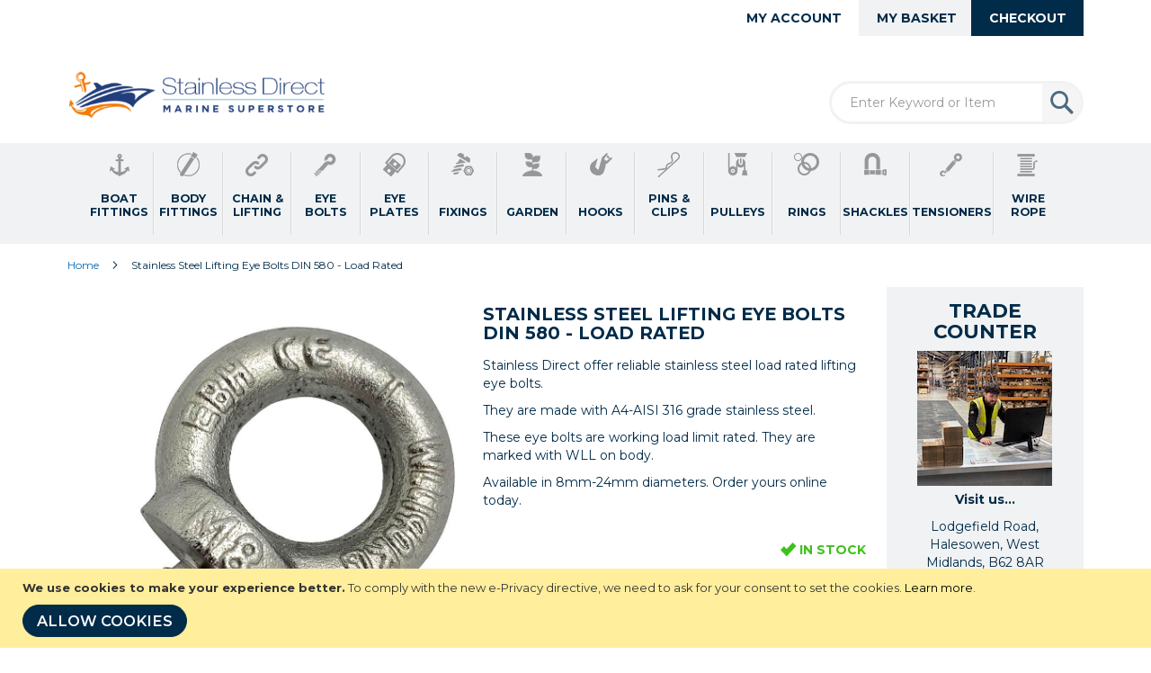

--- FILE ---
content_type: text/html; charset=UTF-8
request_url: https://stainlessdirect.co.uk/catalog/product/view/id/5923/s/stainless-steel-lifting-eye-bolts-din-580/category/49/
body_size: 26608
content:
<!doctype html>
<html lang="en">
    <head prefix="og: http://ogp.me/ns# fb: http://ogp.me/ns/fb# product: http://ogp.me/ns/product#">
        <script>
    var LOCALE = 'en\u002DGB';
    var BASE_URL = 'https\u003A\u002F\u002Fstainlessdirect.co.uk\u002F';
    var require = {
        'baseUrl': 'https\u003A\u002F\u002Fstainlessdirect.co.uk\u002Fstatic\u002Ffrontend\u002FMagento\u002FStainlessDirect\u002Fen_GB'
    };</script>        <meta charset="utf-8"/>
<meta name="title" content="Stainless Steel Load Rated Lifting Eye Bolts | Stainless Direct"/>
<meta name="description" content="Stainless Direct provide stainless steel load rated lifting eye bolts, available in sizes ranging from 8mm-24mm diameters. "/>
<meta name="keywords" content="Stainless Steel Lifting Eye Bolts DIN 580 - Load Rated"/>
<meta name="robots" content="INDEX,FOLLOW"/>
<meta name="viewport" content="width=device-width, initial-scale=1"/>
<meta name="format-detection" content="telephone=no"/>
<title>Stainless Steel Load Rated Lifting Eye Bolts | Stainless Direct</title>
<link  rel="stylesheet" type="text/css"  media="all" href="https://stainlessdirect.co.uk/static/frontend/Magento/StainlessDirect/en_GB/mage/calendar.css" />
<link  rel="stylesheet" type="text/css"  media="all" href="https://stainlessdirect.co.uk/static/frontend/Magento/StainlessDirect/en_GB/css/styles-m.css" />
<link  rel="stylesheet" type="text/css"  media="all" href="https://stainlessdirect.co.uk/static/frontend/Magento/StainlessDirect/en_GB/jquery/uppy/dist/uppy-custom.css" />
<link  rel="stylesheet" type="text/css"  media="all" href="https://stainlessdirect.co.uk/static/frontend/Magento/StainlessDirect/en_GB/Amasty_Base/vendor/slick/amslick.min.css" />
<link  rel="stylesheet" type="text/css"  media="all" href="https://stainlessdirect.co.uk/static/frontend/Magento/StainlessDirect/en_GB/FME_Photogallery/css/photogallery/owl.carousel.css" />
<link  rel="stylesheet" type="text/css"  media="all" href="https://stainlessdirect.co.uk/static/frontend/Magento/StainlessDirect/en_GB/FME_Photogallery/css/photogallery/media.css" />
<link  rel="stylesheet" type="text/css"  media="all" href="https://stainlessdirect.co.uk/static/frontend/Magento/StainlessDirect/en_GB/FME_Photogallery/css/photogallery/shadowbox.css" />
<link  rel="stylesheet" type="text/css"  media="all" href="https://stainlessdirect.co.uk/static/frontend/Magento/StainlessDirect/en_GB/FME_Photogallery/css/tabandloader.css" />
<link  rel="stylesheet" type="text/css"  media="all" href="https://stainlessdirect.co.uk/static/frontend/Magento/StainlessDirect/en_GB/FME_Photogallery/css/finaltilesgallery.css" />
<link  rel="stylesheet" type="text/css"  media="all" href="https://stainlessdirect.co.uk/static/frontend/Magento/StainlessDirect/en_GB/FME_Photogallery/css/lightbox2.css" />
<link  rel="stylesheet" type="text/css"  media="all" href="https://stainlessdirect.co.uk/static/frontend/Magento/StainlessDirect/en_GB/FME_Photogallery/css/magnific-popup.css" />
<link  rel="stylesheet" type="text/css"  media="all" href="https://stainlessdirect.co.uk/static/frontend/Magento/StainlessDirect/en_GB/FME_Photogallery/css/photogallery/cubeportfoliocss.css" />
<link  rel="stylesheet" type="text/css"  media="all" href="https://stainlessdirect.co.uk/static/frontend/Magento/StainlessDirect/en_GB/FME_Photogallery/css/3d/common.css" />
<link  rel="stylesheet" type="text/css"  media="all" href="https://stainlessdirect.co.uk/static/frontend/Magento/StainlessDirect/en_GB/FME_Photogallery/css/unite-gallery.css" />
<link  rel="stylesheet" type="text/css"  media="all" href="https://stainlessdirect.co.uk/static/frontend/Magento/StainlessDirect/en_GB/Meetanshi_WhatsappContact/css/chat.css" />
<link  rel="stylesheet" type="text/css"  media="all" href="https://stainlessdirect.co.uk/static/frontend/Magento/StainlessDirect/en_GB/StripeIntegration_Payments/css/wallets.css" />
<link  rel="stylesheet" type="text/css"  media="all" href="https://stainlessdirect.co.uk/static/frontend/Magento/StainlessDirect/en_GB/Ves_All/lib/bootstrap/css/bootstrap-tiny.css" />
<link  rel="stylesheet" type="text/css"  media="all" href="https://stainlessdirect.co.uk/static/frontend/Magento/StainlessDirect/en_GB/Ves_All/lib/owl.carousel/assets/owl.carousel.css" />
<link  rel="stylesheet" type="text/css"  media="all" href="https://stainlessdirect.co.uk/static/frontend/Magento/StainlessDirect/en_GB/Ves_All/css/font-awesome.min.css" />
<link  rel="stylesheet" type="text/css"  media="all" href="https://stainlessdirect.co.uk/static/frontend/Magento/StainlessDirect/en_GB/Ves_Megamenu/css/animate.min.css" />
<link  rel="stylesheet" type="text/css"  media="all" href="https://stainlessdirect.co.uk/static/frontend/Magento/StainlessDirect/en_GB/Ves_Megamenu/css/bootstrap-tiny.css" />
<link  rel="stylesheet" type="text/css"  media="all" href="https://stainlessdirect.co.uk/static/frontend/Magento/StainlessDirect/en_GB/Ves_Megamenu/css/carousel.css" />
<link  rel="stylesheet" type="text/css"  media="all" href="https://stainlessdirect.co.uk/static/frontend/Magento/StainlessDirect/en_GB/Ves_Megamenu/css/styles-m.css" />
<link  rel="stylesheet" type="text/css"  media="all" href="https://stainlessdirect.co.uk/static/frontend/Magento/StainlessDirect/en_GB/WeltPixel_OwlCarouselSlider/css/owl.carousel.css" />
<link  rel="stylesheet" type="text/css"  media="all" href="https://stainlessdirect.co.uk/static/frontend/Magento/StainlessDirect/en_GB/Ves_Megamenu/css/styles.css" />
<link  rel="stylesheet" type="text/css"  media="all" href="https://stainlessdirect.co.uk/static/frontend/Magento/StainlessDirect/en_GB/mage/gallery/gallery.css" />
<link  rel="stylesheet" type="text/css"  media="screen and (min-width: 768px)" href="https://stainlessdirect.co.uk/static/frontend/Magento/StainlessDirect/en_GB/css/styles-l.css" />
<link  rel="stylesheet" type="text/css"  media="screen and (min-width: 768px)" href="https://stainlessdirect.co.uk/static/frontend/Magento/StainlessDirect/en_GB/Ves_Megamenu/css/styles-l.css" />
<link  rel="stylesheet" type="text/css"  media="print" href="https://stainlessdirect.co.uk/static/frontend/Magento/StainlessDirect/en_GB/css/print.css" />
<link  rel="stylesheet" type="text/css"  media="all" href="https://fonts.googleapis.com/css?family=Montserrat:300,400,600,700" />
<link  rel="stylesheet" type="text/css"  media="all" href="https://stainlessdirect.co.uk/static/frontend/Magento/StainlessDirect/en_GB/css/styles12.css" />
<link  rel="stylesheet" type="text/css"  media="screen and (min-width: 768px)" href="https://stainlessdirect.co.uk/static/frontend/Magento/StainlessDirect/en_GB/css/styles_l6.css" />
<script  type="text/javascript"  src="https://stainlessdirect.co.uk/static/frontend/Magento/StainlessDirect/en_GB/requirejs/require.js"></script>
<script  type="text/javascript"  src="https://stainlessdirect.co.uk/static/frontend/Magento/StainlessDirect/en_GB/mage/requirejs/mixins.js"></script>
<script  type="text/javascript"  src="https://stainlessdirect.co.uk/static/frontend/Magento/StainlessDirect/en_GB/requirejs-config.js"></script>
<script  type="text/javascript"  src="https://stainlessdirect.co.uk/static/frontend/Magento/StainlessDirect/en_GB/FME_Photogallery/js/owlcarousel.js"></script>
<link rel="preload" as="font" crossorigin="anonymous" href="https://stainlessdirect.co.uk/static/frontend/Magento/StainlessDirect/en_GB/fonts/opensans/light/opensans-300.woff2" />
<link rel="preload" as="font" crossorigin="anonymous" href="https://stainlessdirect.co.uk/static/frontend/Magento/StainlessDirect/en_GB/fonts/opensans/regular/opensans-400.woff2" />
<link rel="preload" as="font" crossorigin="anonymous" href="https://stainlessdirect.co.uk/static/frontend/Magento/StainlessDirect/en_GB/fonts/opensans/semibold/opensans-600.woff2" />
<link rel="preload" as="font" crossorigin="anonymous" href="https://stainlessdirect.co.uk/static/frontend/Magento/StainlessDirect/en_GB/fonts/opensans/bold/opensans-700.woff2" />
<link rel="preload" as="font" crossorigin="anonymous" href="https://stainlessdirect.co.uk/static/frontend/Magento/StainlessDirect/en_GB/fonts/Luma-Icons.woff2" />
<link  rel="icon" type="image/x-icon" href="https://stainlessdirect.co.uk/media/favicon/stores/3/favicon.png" />
<link  rel="shortcut icon" type="image/x-icon" href="https://stainlessdirect.co.uk/media/favicon/stores/3/favicon.png" />
<!-- Google tag (gtag.js) -->
<script async src="https://www.googletagmanager.com/gtag/js?id=G-WJP09XMV8D"></script>
<script>
   window.dataLayer = window.dataLayer || [];
   function gtag(){dataLayer.push(arguments);}
   gtag('js', new Date());

   gtag('config', 'G-WJP09XMV8D');
</script>
            <script type="text/x-magento-init">
        {
            "*": {
                "Magento_PageCache/js/form-key-provider": {
                    "isPaginationCacheEnabled":
                        0                }
            }
        }
    </script>


    </head>
    <body data-container="body"
          data-mage-init='{"loaderAjax": {}, "loader": { "icon": "https://stainlessdirect.co.uk/static/frontend/Magento/StainlessDirect/en_GB/images/loader-2.gif"}}'
        id="html-body" itemtype="http://schema.org/Product" itemscope="itemscope" class="page-product-grouped catalog-product-view product-stainless-steel-lifting-eye-bolts-din-580 categorypath-eye-bolts category-eye-bolts page-layout-2columns-right">
        
<script type="text/x-magento-init">
    {
        "*": {
            "Magento_PageBuilder/js/widget-initializer": {
                "config": {"[data-content-type=\"slider\"][data-appearance=\"default\"]":{"Magento_PageBuilder\/js\/content-type\/slider\/appearance\/default\/widget":false},"[data-content-type=\"map\"]":{"Magento_PageBuilder\/js\/content-type\/map\/appearance\/default\/widget":false},"[data-content-type=\"row\"]":{"Magento_PageBuilder\/js\/content-type\/row\/appearance\/default\/widget":false},"[data-content-type=\"tabs\"]":{"Magento_PageBuilder\/js\/content-type\/tabs\/appearance\/default\/widget":false},"[data-content-type=\"slide\"]":{"Magento_PageBuilder\/js\/content-type\/slide\/appearance\/default\/widget":{"buttonSelector":".pagebuilder-slide-button","showOverlay":"hover","dataRole":"slide"}},"[data-content-type=\"banner\"]":{"Magento_PageBuilder\/js\/content-type\/banner\/appearance\/default\/widget":{"buttonSelector":".pagebuilder-banner-button","showOverlay":"hover","dataRole":"banner"}},"[data-content-type=\"buttons\"]":{"Magento_PageBuilder\/js\/content-type\/buttons\/appearance\/inline\/widget":false},"[data-content-type=\"products\"][data-appearance=\"carousel\"]":{"Amasty_Xsearch\/js\/content-type\/products\/appearance\/carousel\/widget-override":false}},
                "breakpoints": {"desktop":{"label":"Desktop","stage":true,"default":true,"class":"desktop-switcher","icon":"Magento_PageBuilder::css\/images\/switcher\/switcher-desktop.svg","conditions":{"min-width":"1024px"},"options":{"products":{"default":{"slidesToShow":"5"}}}},"tablet":{"conditions":{"max-width":"1024px","min-width":"768px"},"options":{"products":{"default":{"slidesToShow":"4"},"continuous":{"slidesToShow":"3"}}}},"mobile":{"label":"Mobile","stage":true,"class":"mobile-switcher","icon":"Magento_PageBuilder::css\/images\/switcher\/switcher-mobile.svg","media":"only screen and (max-width: 768px)","conditions":{"max-width":"768px","min-width":"640px"},"options":{"products":{"default":{"slidesToShow":"3"}}}},"mobile-small":{"conditions":{"max-width":"640px"},"options":{"products":{"default":{"slidesToShow":"2"},"continuous":{"slidesToShow":"1"}}}}}            }
        }
    }
</script>

<div class="cookie-status-message" id="cookie-status">
    The store will not work correctly when cookies are disabled.</div>
<script type="text&#x2F;javascript">document.querySelector("#cookie-status").style.display = "none";</script>
<script type="text/x-magento-init">
    {
        "*": {
            "cookieStatus": {}
        }
    }
</script>

<script type="text/x-magento-init">
    {
        "*": {
            "mage/cookies": {
                "expires": null,
                "path": "\u002F",
                "domain": ".stainlessdirect.co.uk",
                "secure": true,
                "lifetime": "259200"
            }
        }
    }
</script>
    <noscript>
        <div class="message global noscript">
            <div class="content">
                <p>
                    <strong>JavaScript seems to be disabled in your browser.</strong>
                    <span>
                        For the best experience on our site, be sure to turn on Javascript in your browser.                    </span>
                </p>
            </div>
        </div>
    </noscript>
    <div role="alertdialog"
         tabindex="-1"
         class="message global cookie"
         id="notice-cookie-block">
        <div role="document" class="content" tabindex="0">
            <p>
                <strong>We use cookies to make your experience better.</strong>
                <span>To comply with the new e-Privacy directive, we need to ask for your consent to set the cookies.                </span>
                <a href="https://stainlessdirect.co.uk/privacy-policy-cookie-restriction-mode/">Learn more</a>.            </p>
            <div class="actions">
                <button id="btn-cookie-allow" class="action allow primary">
                    <span>Allow Cookies</span>
                </button>
            </div>
        </div>
    </div>
    <script type="text&#x2F;javascript">    var elemsrBwLbpvArray = document.querySelectorAll('div#notice-cookie-block');
    if(elemsrBwLbpvArray.length !== 'undefined'){
        elemsrBwLbpvArray.forEach(function(element) {
            if (element) {
                element.style.display = 'none';

            }
        });
    }</script>    <script type="text/x-magento-init">
        {
            "#notice-cookie-block": {
                "cookieNotices": {
                    "cookieAllowButtonSelector": "#btn-cookie-allow",
                    "cookieName": "user_allowed_save_cookie",
                    "cookieValue": {"3":1},
                    "cookieLifetime": 31536000,
                    "noCookiesUrl": "https\u003A\u002F\u002Fstainlessdirect.co.uk\u002Fcookie\u002Findex\u002FnoCookies\u002F"
                }
            }
        }
    </script>

<script>
    window.cookiesConfig = window.cookiesConfig || {};
    window.cookiesConfig.secure = true;
</script><script>    require.config({
        map: {
            '*': {
                wysiwygAdapter: 'mage/adminhtml/wysiwyg/tiny_mce/tinymceAdapter'
            }
        }
    });</script><script>    require.config({
        paths: {
            googleMaps: 'https\u003A\u002F\u002Fmaps.googleapis.com\u002Fmaps\u002Fapi\u002Fjs\u003Fv\u003D3.53\u0026key\u003D'
        },
        config: {
            'Magento_PageBuilder/js/utils/map': {
                style: '',
            },
            'Magento_PageBuilder/js/content-type/map/preview': {
                apiKey: '',
                apiKeyErrorMessage: 'You\u0020must\u0020provide\u0020a\u0020valid\u0020\u003Ca\u0020href\u003D\u0027https\u003A\u002F\u002Fstainlessdirect.co.uk\u002Fadminhtml\u002Fsystem_config\u002Fedit\u002Fsection\u002Fcms\u002F\u0023cms_pagebuilder\u0027\u0020target\u003D\u0027_blank\u0027\u003EGoogle\u0020Maps\u0020API\u0020key\u003C\u002Fa\u003E\u0020to\u0020use\u0020a\u0020map.'
            },
            'Magento_PageBuilder/js/form/element/map': {
                apiKey: '',
                apiKeyErrorMessage: 'You\u0020must\u0020provide\u0020a\u0020valid\u0020\u003Ca\u0020href\u003D\u0027https\u003A\u002F\u002Fstainlessdirect.co.uk\u002Fadminhtml\u002Fsystem_config\u002Fedit\u002Fsection\u002Fcms\u002F\u0023cms_pagebuilder\u0027\u0020target\u003D\u0027_blank\u0027\u003EGoogle\u0020Maps\u0020API\u0020key\u003C\u002Fa\u003E\u0020to\u0020use\u0020a\u0020map.'
            },
        }
    });</script><script>
    require.config({
        shim: {
            'Magento_PageBuilder/js/utils/map': {
                deps: ['googleMaps']
            }
        }
    });</script><script data-rocketjavascript="false">
    window.mfLazyUtilLoad = setInterval(function() {
        if (window.scrollY > 100 || isMfLazyPixelImageInAViewPort(document.querySelector('main img[src$="pixel.jpg"], main .mflazy-background-image, div[data-original]'))) {
            loadLazyLoad();
        }
    }, 10);

    document.addEventListener('DOMContentLoaded', function () {
        if (isMfLazyPixelImageInAViewPort(document.querySelector('main img[src$="pixel.jpg"], main .mflazy-background-image, div[data-original]'))) {
            loadLazyLoad();
        } else {
            document.addEventListener('scroll', loadLazyLoad, { once: true });
            document.addEventListener('click', loadLazyLoad, { once: true });
        }
    });

    function isMfLazyPixelImageInAViewPort(element, offset = 100)
    {
        return element && ((element.getBoundingClientRect().top - offset) < window.innerHeight);
    }

    function loadLazyLoad() {
        clearInterval(window.mfLazyUtilLoad);
        
        var jsSrc = 'https://stainlessdirect.co.uk/static/frontend/Magento/StainlessDirect/en_GB/Magefan_LazyLoad/js/lazyload.min.js';
        function loadScript(e,t){var a,n,r;n=!1,(a=document.createElement('script')).type='text/javascript',a.src=e,a.onload=a.onreadystatechange=function(){n||this.readyState&&"complete"!=this.readyState||(n=!0,t())},(r=document.getElementsByTagName('script')[0]).parentNode.insertBefore(a,r)}
        loadScript(jsSrc, function(){
            var lazyLoadConfig = {"elements_selector":"img,div","data_srcset":"originalset"};
            var myLazyLoad = false;
            if (document.readyState !== 'loading') {
                myLazyLoad = new LazyLoad(lazyLoadConfig);
                setTimeout(function(){
                    new LazyLoad(lazyLoadConfig);
                }, 2000);
            } else {
                document.addEventListener('DOMContentLoaded', function() {
                    myLazyLoad = new LazyLoad(lazyLoadConfig);
                    setTimeout(function(){
                        new LazyLoad(lazyLoadConfig);
                    }, 2000);
                });
            }

            document.body.addEventListener('contentUpdated', function(){
                if (myLazyLoad) {
                    myLazyLoad.update();
                }
            });
            return true;
        });
    }
</script><script>
    document.addEventListener('DOMContentLoaded', function() {
        function replacePixelImage(img) {
            if (!img.classList.contains('loaded')) {
                var src = img.getAttribute('data-original');
                if (src) {
                    img.setAttribute('src', src);
                    img.classList.add('loaded')
                }
                var srcset = img.getAttribute('data-originalset');
                if (srcset) {
                    img.setAttribute('srcset', srcset);
                    img.classList.add('loaded')
                }
            }
        }

        /* Fix for product tabs */
        var l = 'loaded';
        var productInfoDetailedImg = document.querySelector('.product.info.detailed .data.item.title a');
        if(productInfoDetailedImg){
            productInfoDetailedImg.addEventListener('click', function () {
                document.querySelectorAll('.product.info.detailed img[data-original^="h"],.product.info.detailed source[data-originalset^="h"]').forEach(function(el){
                    replacePixelImage(el);
                });
            });
        }

        document.querySelectorAll('.nav-sections, .navigation-bar').forEach(function(el){
            el.addEventListener('click', handlerMouseEvent, false);
            el.addEventListener('mouseenter', handlerMouseEvent, false);
        });

        function handlerMouseEvent(e) {
            e.target.querySelectorAll('img[data-original^="h"],source[data-originalset^="h"]').forEach(function (el) {
                replacePixelImage(el);
            });
        }


        /* Fix for sliders */
        var intr = setInterval(function(){
            var sliders = document.querySelectorAll('.slick-track, .swiper-wrapper, .owl-carousel, .carousel-inner');
            if (!sliders.length) clearInterval(intr);
            sliders.forEach(function(el) {
                var imgs = el.querySelectorAll('img,source');
                var c = 0;
                imgs.forEach(function(el){
                    if ((el.getAttribute('src') && el.getAttribute('src').indexOf('pixel.jpg') != -1)
                        || (el.getAttribute('srcset') && el.getAttribute('srcset').indexOf('pixel.jpg') != -1)
                    ) {
                        c++;
                    }
                });
                if (c && imgs.length != c) {
                    imgs.forEach(function(el){
                        var src = el.getAttribute('data-original');
                        if (src) {
                            el.setAttribute('src', src);
                        }

                        var srcset = el.getAttribute('data-originalset');
                        if (srcset) {
                            el.setAttribute('srcset', srcset);
                            el.classList.add(l)
                        }
                    });
                }

                /* Fix for page builder bg in the slider */
                var mflazyBI = el.querySelectorAll('div.mflazy-background-image');
                var BI = el.querySelectorAll('div.background-image');

                if (mflazyBI.length && BI.length) {
                    mflazyBI.forEach(function(el) {
                        el.className = el.className.replace(/mflazy-background-image/g, 'background-image');
                    });
                }

            });
        }, 2000);
    });
</script>
<style>
    .slick-slide:not(.slick-active) .background-image {display: none;}
</style>
<div class="page-wrapper"><header class="page-header"><div class="magestore-bannerslider">
    </div>
<div class="magestore-bannerslider">
    </div>
<div class="magestore-bannerslider">
    </div>
<div class="panel wrapper"><div class="panel header">
<div class="header_checkout"><ul class="header_checkout_ul"><li class=><a href="https://stainlessdirect.co.uk/checkout/" >Checkout</a></li></ul></div><a class="action skip contentarea"
   href="#contentarea">
    <span>
        Skip to Content    </span>
</a>
<ul class="header links">    <li class="greet welcome" data-bind="scope: 'customer'">
        <!-- ko if: customer().fullname  -->
        <span class="logged-in"
              data-bind="text: new String('Welcome, %1!').
              replace('%1', customer().fullname)">
        </span>
        <!-- /ko -->
        <!-- ko ifnot: customer().fullname  -->
        <span class="not-logged-in"
              data-bind="text: ''"></span>
                <!-- /ko -->
    </li>
        <script type="text/x-magento-init">
        {
            "*": {
                "Magento_Ui/js/core/app": {
                    "components": {
                        "customer": {
                            "component": "Magento_Customer/js/view/customer"
                        }
                    }
                }
            }
        }
    </script>
<li class="link authorization-link" data-label="or">
    <a href="https://stainlessdirect.co.uk/customer/account/login/referer/aHR0cHM6Ly9zdGFpbmxlc3NkaXJlY3QuY28udWsvY2F0YWxvZy9wcm9kdWN0L3ZpZXcvaWQvNTkyMy9zL3N0YWlubGVzcy1zdGVlbC1saWZ0aW5nLWV5ZS1ib2x0cy1kaW4tNTgwL2NhdGVnb3J5LzQ5Lw~~/"        >Sign In</a>
</li>
<li class=><a href="https://stainlessdirect.co.uk/customer/account/" >My Account</a></li>
<div data-block="minicart" class="minicart-wrapper">
    <a class="action showcart" href="https://stainlessdirect.co.uk/checkout/cart/"
       data-bind="scope: 'minicart_content'">
        <span class="text">My Basket</span>
        <span class="counter qty empty"
              data-bind="css: { empty: !!getCartParam('summary_count') == false && !isLoading() },
               blockLoader: isLoading">
            <span class="counter-number">
                <!-- ko if: getCartParam('summary_count') -->
                <!-- ko text: getCartParam('summary_count').toLocaleString(window.LOCALE) --><!-- /ko -->
                <!-- /ko -->
            </span>
            <span class="counter-label">
            <!-- ko if: getCartParam('summary_count') -->
                <!-- ko text: getCartParam('summary_count').toLocaleString(window.LOCALE) --><!-- /ko -->
                <!-- ko i18n: 'items' --><!-- /ko -->
            <!-- /ko -->
            </span>
        </span>
    </a>
            <div class="block block-minicart"
             data-role="dropdownDialog"
             data-mage-init='{"dropdownDialog":{
                "appendTo":"[data-block=minicart]",
                "triggerTarget":".showcart",
                "timeout": "2000",
                "closeOnMouseLeave": false,
                "closeOnEscape": true,
                "triggerClass":"active",
                "parentClass":"active",
                "buttons":[]}}'>
            <div id="minicart-content-wrapper" data-bind="scope: 'minicart_content'">
                <!-- ko template: getTemplate() --><!-- /ko -->
            </div>
                    </div>
        <script>window.checkout = {"shoppingCartUrl":"https:\/\/stainlessdirect.co.uk\/checkout\/cart\/","checkoutUrl":"https:\/\/stainlessdirect.co.uk\/checkout\/","updateItemQtyUrl":"https:\/\/stainlessdirect.co.uk\/checkout\/sidebar\/updateItemQty\/","removeItemUrl":"https:\/\/stainlessdirect.co.uk\/checkout\/sidebar\/removeItem\/","imageTemplate":"Magento_Catalog\/product\/image_with_borders","baseUrl":"https:\/\/stainlessdirect.co.uk\/","minicartMaxItemsVisible":5,"websiteId":"3","maxItemsToDisplay":10,"storeId":"3","storeGroupId":"3","customerLoginUrl":"https:\/\/stainlessdirect.co.uk\/customer\/account\/login\/referer\/aHR0cHM6Ly9zdGFpbmxlc3NkaXJlY3QuY28udWsvY2F0YWxvZy9wcm9kdWN0L3ZpZXcvaWQvNTkyMy9zL3N0YWlubGVzcy1zdGVlbC1saWZ0aW5nLWV5ZS1ib2x0cy1kaW4tNTgwL2NhdGVnb3J5LzQ5Lw~~\/","isRedirectRequired":false,"autocomplete":"off","captcha":{"user_login":{"isCaseSensitive":false,"imageHeight":50,"imageSrc":"","refreshUrl":"https:\/\/stainlessdirect.co.uk\/captcha\/refresh\/","isRequired":false,"timestamp":1768847775}}}</script>    <script type="text/x-magento-init">
    {
        "[data-block='minicart']": {
            "Magento_Ui/js/core/app": {"components":{"minicart_content":{"children":{"subtotal.container":{"children":{"subtotal":{"children":{"subtotal.totals":{"config":{"display_cart_subtotal_incl_tax":0,"display_cart_subtotal_excl_tax":1,"template":"Magento_Tax\/checkout\/minicart\/subtotal\/totals"},"children":{"subtotal.totals.msrp":{"component":"Magento_Msrp\/js\/view\/checkout\/minicart\/subtotal\/totals","config":{"displayArea":"minicart-subtotal-hidden","template":"Magento_Msrp\/checkout\/minicart\/subtotal\/totals"}}},"component":"Magento_Tax\/js\/view\/checkout\/minicart\/subtotal\/totals"}},"component":"uiComponent","config":{"template":"Magento_Checkout\/minicart\/subtotal"}}},"component":"uiComponent","config":{"displayArea":"subtotalContainer"}},"item.renderer":{"component":"Magento_Checkout\/js\/view\/cart-item-renderer","config":{"displayArea":"defaultRenderer","template":"Magento_Checkout\/minicart\/item\/default"},"children":{"item.image":{"component":"Magento_Catalog\/js\/view\/image","config":{"template":"Magento_Catalog\/product\/image","displayArea":"itemImage"}},"checkout.cart.item.price.sidebar":{"component":"uiComponent","config":{"template":"Magento_Checkout\/minicart\/item\/price","displayArea":"priceSidebar"}}}},"extra_info":{"component":"uiComponent","config":{"displayArea":"extraInfo"}},"promotion":{"component":"uiComponent","config":{"displayArea":"promotion"}}},"config":{"itemRenderer":{"default":"defaultRenderer","simple":"defaultRenderer","virtual":"defaultRenderer"},"template":"Magento_Checkout\/minicart\/content"},"component":"Magento_Checkout\/js\/view\/minicart"}},"types":[]}        },
        "*": {
            "Magento_Ui/js/block-loader": "https\u003A\u002F\u002Fstainlessdirect.co.uk\u002Fstatic\u002Ffrontend\u002FMagento\u002FStainlessDirect\u002Fen_GB\u002Fimages\u002Floader\u002D1.gif"
        }
    }
    </script>
</div>
</ul></div></div><div class="header content">
<script type="text/javascript">
    require([ 'jquery' ], function($){
        $(document).ready(function($) {
//$maincontent
            $(window).scroll(function() {
                var scroll = $(window).scrollTop();

                //>=, not <=
                if (scroll >= 50) {
                    //clearHeader, not clearheader - caps H
                    $(".page-header").addClass("et-fixed-header");
                }
                else
                {
                    $(".page-header").removeClass("et-fixed-header");
                }
            }); //missing );
        });
    });
</script>

<div class="logo">
    <span class="logo_helper"></span>
            <a href="https://stainlessdirect.co.uk/" title="Stainless Direct">
                        <img  loading="lazy" src="https://stainlessdirect.co.uk/media/logo/stores/3/stainless_direct_logo.png"
                 alt="Stainless Direct"
                                            />
                </a>
</div>




<section class="amsearch-wrapper-block"
         data-amsearch-wrapper="block"
         data-bind="
            scope: 'amsearch_wrapper',
            mageInit: {
                'Magento_Ui/js/core/app': {
                    components: {
                        amsearch_wrapper: {
                            component: 'Amasty_Xsearch/js/wrapper',
                            data: {&quot;url&quot;:&quot;https:\/\/stainlessdirect.co.uk\/amasty_xsearch\/autocomplete\/index\/&quot;,&quot;url_result&quot;:&quot;https:\/\/stainlessdirect.co.uk\/catalogsearch\/result\/&quot;,&quot;url_popular&quot;:&quot;https:\/\/stainlessdirect.co.uk\/search\/term\/popular\/&quot;,&quot;isDynamicWidth&quot;:true,&quot;isProductBlockEnabled&quot;:true,&quot;width&quot;:900,&quot;displaySearchButton&quot;:false,&quot;fullWidth&quot;:false,&quot;minChars&quot;:3,&quot;delay&quot;:500,&quot;currentUrlEncoded&quot;:&quot;aHR0cHM6Ly9zdGFpbmxlc3NkaXJlY3QuY28udWsvY2F0YWxvZy9wcm9kdWN0L3ZpZXcvaWQvNTkyMy9zL3N0YWlubGVzcy1zdGVlbC1saWZ0aW5nLWV5ZS1ib2x0cy1kaW4tNTgwL2NhdGVnb3J5LzQ5Lw~~&quot;,&quot;color_settings&quot;:[],&quot;popup_display&quot;:0,&quot;preloadEnabled&quot;:true,&quot;isSeoUrlsEnabled&quot;:false,&quot;seoKey&quot;:&quot;search&quot;,&quot;isSaveSearchInputValueEnabled&quot;:false}                        }
                    }
                }
            }">
    <div class="amsearch-form-block"
          data-bind="
              style: {
                    width: resized() ? data.width + 'px' : ''
              },
              css: {
                '-opened': opened
              },
              afterRender: initCssVariables">
                
<section class="amsearch-input-wrapper"
         data-bind="
            css: {
                '-dynamic-width': data.isDynamicWidth,
                '-match': $data.readyForSearch(),
                '-typed': inputValue && inputValue().length
            }">
    <input type="text"
           name="q"
           placeholder="Enter&#x20;Keyword&#x20;or&#x20;Item"
           class="amsearch-input"
           maxlength="128"
           role="combobox"
           aria-haspopup="false"
           aria-autocomplete="both"
           autocomplete="off"
           aria-expanded="false"
           data-amsearch-block="input"
           enterkeyhint="search"
           data-bind="
                afterRender: initInputValue,
                hasFocus: focused,
                value: inputValue,
                event: {
                    keypress: onEnter
                },
                valueUpdate: 'input'">
    <!-- ko template: { name: templates.loader } --><!-- /ko -->
    <button class="amsearch-button -close -clear -icon"
            style="display: none"
            data-bind="
                event: {
                    click: inputValue.bind(this, '')
                },
                attr: {
                    title: $t('Clear Field')
                },
                visible: inputValue && inputValue().length">
    </button>
    <button class="amsearch-button -loupe -clear -icon -disabled"
            data-bind="
                event: {
                    click: search
                },
                css: {
                    '-disabled': !$data.match()
                },
                attr: {
                    title: $t('Search')
                }">
    </button>
</section>
        
        
<section class="amsearch-result-section"
         data-amsearch-js="results"
         style="display: none;"
         data-bind="
            css: {
                '-small': $data.data.width < 700 && !$data.data.fullWidth
            },
            afterRender: function (node) {
                initResultSection(node, 1)
            },
            style: resultSectionStyles(),
            visible: $data.opened()">
    <!-- ko if: !$data.match() && $data.preload() -->
        <!-- ko template: { name: templates.preload } --><!-- /ko -->
    <!-- /ko -->
    <!-- ko if: $data.match() -->
        <!-- ko template: { name: templates.results } --><!-- /ko -->
    <!-- /ko -->
    <!-- ko if: $data.message() && $data.message().length -->
        <!-- ko template: { name: templates.message } --><!-- /ko -->
    <!-- /ko -->
</section>
    </div>
        <div class="focusable-trap" data-bind="event: { focusin: close }" tabindex="0"></div>
</section>
<div class="header_links">
<span data-action="toggle-nav" class="action nav-toggle"><span>Menu</span></span></div><ul class="compare wrapper"><li class="item link compare" data-bind="scope: 'compareProducts'" data-role="compare-products-link">
    <a class="action compare no-display" title="Compare&#x20;Products"
       data-bind="attr: {'href': compareProducts().listUrl}, css: {'no-display': !compareProducts().count}"
    >
        Compare Products        <span class="counter qty" data-bind="text: compareProducts().countCaption"></span>
    </a>
</li>
<script type="text/x-magento-init">
{"[data-role=compare-products-link]": {"Magento_Ui/js/core/app": {"components":{"compareProducts":{"component":"Magento_Catalog\/js\/view\/compare-products"}}}}}
</script>
</ul></div>    <div class="sections nav-sections">
                <div class="section-items nav-sections-items"
             data-mage-init='{"tabs":{"openedState":"active"}}'>
                                            <div class="section-item-title nav-sections-item-title"
                     data-role="collapsible">
                    <a class="nav-sections-item-switch"
                       data-toggle="switch" href="#store.menu">
                        Menu                    </a>
                </div>
                <div class="section-item-content nav-sections-item-content"
                     id="store.menu"
                     data-role="content">
                    <div id="menu-top-1768847775" class="block ves-megamenu top-navigation ves-maccordion ves-dhorizontal ves-megamenu-hover  menu-top">
            <div class="navigation navitaion1768847775696e799fbb1a5">
        <nav class="navigation" data-action="navigation">
            <ul id="nav1768847775696e799fbb1a5" class="nav1768847775696e799fbb1a5"   data-mage-init='{"menu":{"responsive":false, "expanded":false, "position":{"my":"left top","at":"left bottom"}}}' data-toggle-mobile-nav="false">
                <li id="vesitem-8581768847775967875300" class=" nav-item level0 nav-1 submenu-alignleft subhover  dropdown level-top double category-item"   data-hovericon="https://stainlessdirect.co.uk/media/wysiwyg/boat-fittings_orange.png" data-iconsrc="https://stainlessdirect.co.uk/media/ves/megamenu/images/boat-fittings.png"><a href="https://stainlessdirect.co.uk/boat-accessories-stainless-steel/" title="Boat Fittings" target="_self"   class=" nav-anchor"><img class="menu-icon icon-left" src="https://stainlessdirect.co.uk/media/ves/megamenu/images/boat-fittings.png" alt="Boat Fittings"/><img class="menu-icon icon-left icon-hover" src="https://stainlessdirect.co.uk/media/wysiwyg/boat-fittings_orange.png" style="display:none" alt="Boat Fittings"/><span>Boat Fittings</span></a></li><li id="vesitem-8591768847775431185109" class=" nav-item level0 nav-2 submenu-alignleft subhover  dropdown level-top double category-item"   data-hovericon="https://stainlessdirect.co.uk/media/wysiwyg/body-fittings_orange.png" data-iconsrc="https://stainlessdirect.co.uk/media/ves/megamenu/images/body-fittings.png"><a href="https://stainlessdirect.co.uk/lashing-equipment-trailer-body/" title="Body Fittings" target="_self"   class=" nav-anchor"><img class="menu-icon icon-left" src="https://stainlessdirect.co.uk/media/ves/megamenu/images/body-fittings.png" alt="Body Fittings"/><img class="menu-icon icon-left icon-hover" src="https://stainlessdirect.co.uk/media/wysiwyg/body-fittings_orange.png" style="display:none" alt="Body Fittings"/><span>Body Fittings</span></a></li><li id="vesitem-8601768847775542449721" class=" nav-item level0 nav-3 submenu-alignleft subhover  dropdown level-top double category-item"   data-hovericon="https://stainlessdirect.co.uk/media/wysiwyg/chain_orange.png" data-iconsrc="https://stainlessdirect.co.uk/media/ves/megamenu/images/chain.png"><a href="https://stainlessdirect.co.uk/chain/" title="Chain & Lifting" target="_self"   class=" nav-anchor"><img class="menu-icon icon-left" src="https://stainlessdirect.co.uk/media/ves/megamenu/images/chain.png" alt="Chain & Lifting"/><img class="menu-icon icon-left icon-hover" src="https://stainlessdirect.co.uk/media/wysiwyg/chain_orange.png" style="display:none" alt="Chain & Lifting"/><span>Chain & Lifting</span></a></li><li id="vesitem-8611768847775781847141" class=" nav-item level0 nav-4 submenu-alignleft subhover  dropdown level-top double category-item"   data-hovericon="https://stainlessdirect.co.uk/media/wysiwyg/eye-bolts_orange.png" data-iconsrc="https://stainlessdirect.co.uk/media/ves/megamenu/images/eye-bolts.png"><a href="https://stainlessdirect.co.uk/eye-bolts/" title="Eye Bolts" target="_self"   class=" nav-anchor"><img class="menu-icon icon-left" src="https://stainlessdirect.co.uk/media/ves/megamenu/images/eye-bolts.png" alt="<span>Eye</span> Bolts"/><img class="menu-icon icon-left icon-hover" src="https://stainlessdirect.co.uk/media/wysiwyg/eye-bolts_orange.png" style="display:none" alt="<span>Eye</span> Bolts"/><span><span>Eye</span> Bolts</span></a></li><li id="vesitem-8621768847775114682287" class=" nav-item level0 nav-5 submenu-alignleft subhover  dropdown level-top double category-item"   data-hovericon="https://stainlessdirect.co.uk/media/wysiwyg/eye-plates_orange.png" data-iconsrc="https://stainlessdirect.co.uk/media/ves/megamenu/images/eye-plates.png"><a href="https://stainlessdirect.co.uk/eye-plates/" title="Eye Plates" target="_self"   class=" nav-anchor"><img class="menu-icon icon-left" src="https://stainlessdirect.co.uk/media/ves/megamenu/images/eye-plates.png" alt="<span>Eye</span> Plates"/><img class="menu-icon icon-left icon-hover" src="https://stainlessdirect.co.uk/media/wysiwyg/eye-plates_orange.png" style="display:none" alt="<span>Eye</span> Plates"/><span><span>Eye</span> Plates</span></a></li><li id="vesitem-8631768847775326696006" class=" nav-item level0 nav-6 submenu-alignleft subhover  dropdown level-top  category-item"   data-hovericon="https://stainlessdirect.co.uk/media/wysiwyg/fixings_orange.png" data-iconsrc="https://stainlessdirect.co.uk/media/ves/megamenu/images/fixings.png"><a href="https://stainlessdirect.co.uk/metal-fixing-anchors-wall/" title="Fixings" target="_self"   class=" nav-anchor"><img class="menu-icon icon-left" src="https://stainlessdirect.co.uk/media/ves/megamenu/images/fixings.png" alt="Fixings"/><img class="menu-icon icon-left icon-hover" src="https://stainlessdirect.co.uk/media/wysiwyg/fixings_orange.png" style="display:none" alt="Fixings"/><span>Fixings</span></a></li><li id="vesitem-8641768847775660314071" class=" nav-item level0 nav-7 submenu-alignleft subhover  dropdown level-top  category-item"   data-hovericon="https://stainlessdirect.co.uk/media/wysiwyg/garden_orange.png" data-iconsrc="https://stainlessdirect.co.uk/media/ves/megamenu/images/garden.png"><a href="https://stainlessdirect.co.uk/garden/" title="Garden" target="_self"   class=" nav-anchor"><img class="menu-icon icon-left" src="https://stainlessdirect.co.uk/media/ves/megamenu/images/garden.png" alt="Garden"/><img class="menu-icon icon-left icon-hover" src="https://stainlessdirect.co.uk/media/wysiwyg/garden_orange.png" style="display:none" alt="Garden"/><span>Garden</span></a></li><li id="vesitem-86517688477752018752298" class=" nav-item level0 nav-8 submenu-alignleft subhover  dropdown level-top  category-item"   data-hovericon="https://stainlessdirect.co.uk/media/wysiwyg/hooks_orange.png" data-iconsrc="https://stainlessdirect.co.uk/media/ves/megamenu/images/hooks.png"><a href="https://stainlessdirect.co.uk/hooks/" title="Hooks" target="_self"   class=" nav-anchor"><img class="menu-icon icon-left" src="https://stainlessdirect.co.uk/media/ves/megamenu/images/hooks.png" alt="Hooks"/><img class="menu-icon icon-left icon-hover" src="https://stainlessdirect.co.uk/media/wysiwyg/hooks_orange.png" style="display:none" alt="Hooks"/><span>Hooks</span></a></li><li id="vesitem-86617688477751488096893" class=" nav-item level0 nav-9 submenu-alignleft subhover  dropdown level-top double category-item"   data-hovericon="https://stainlessdirect.co.uk/media/wysiwyg/pins-clips_orange.png" data-iconsrc="https://stainlessdirect.co.uk/media/ves/megamenu/images/pins-clips.png"><a href="https://stainlessdirect.co.uk/pins-clips/" title="Pins & Clips" target="_self"   class=" nav-anchor"><img class="menu-icon icon-left" src="https://stainlessdirect.co.uk/media/ves/megamenu/images/pins-clips.png" alt="Pins & Clips"/><img class="menu-icon icon-left icon-hover" src="https://stainlessdirect.co.uk/media/wysiwyg/pins-clips_orange.png" style="display:none" alt="Pins & Clips"/><span>Pins & Clips</span></a></li><li id="vesitem-8671768847775366613392" class=" nav-item level0 nav-10 submenu-alignleft subhover  dropdown level-top  category-item"   data-hovericon="https://stainlessdirect.co.uk/media/wysiwyg/pulleys_orange_2.png" data-iconsrc="https://stainlessdirect.co.uk/media/ves/megamenu/images/pulleys.png"><a href="https://stainlessdirect.co.uk/pulley/" title="Pulleys" target="_self"   class=" nav-anchor"><img class="menu-icon icon-left" src="https://stainlessdirect.co.uk/media/ves/megamenu/images/pulleys.png" alt="Pulleys"/><img class="menu-icon icon-left icon-hover" src="https://stainlessdirect.co.uk/media/wysiwyg/pulleys_orange_2.png" style="display:none" alt="Pulleys"/><span>Pulleys</span></a></li><li id="vesitem-8681768847775646629527" class=" nav-item level0 nav-11 submenu-alignleft subhover  dropdown level-top  category-item"   data-hovericon="https://stainlessdirect.co.uk/media/wysiwyg/rings_orange.png" data-iconsrc="https://stainlessdirect.co.uk/media/ves/megamenu/images/rings.png"><a href="https://stainlessdirect.co.uk/rings/" title="Rings" target="_self"   class=" nav-anchor"><img class="menu-icon icon-left" src="https://stainlessdirect.co.uk/media/ves/megamenu/images/rings.png" alt="Rings"/><img class="menu-icon icon-left icon-hover" src="https://stainlessdirect.co.uk/media/wysiwyg/rings_orange.png" style="display:none" alt="Rings"/><span>Rings</span></a></li><li id="vesitem-86917688477751891543092" class=" nav-item level0 nav-12 submenu-alignright subhover  dropdown level-top  category-item"   data-hovericon="https://stainlessdirect.co.uk/media/wysiwyg/shackles_orange.png" data-iconsrc="https://stainlessdirect.co.uk/media/ves/megamenu/images/shackles.png"><a href="https://stainlessdirect.co.uk/shackles/" title="Shackles" target="_self"   class=" nav-anchor"><img class="menu-icon icon-left" src="https://stainlessdirect.co.uk/media/ves/megamenu/images/shackles.png" alt="Shackles"/><img class="menu-icon icon-left icon-hover" src="https://stainlessdirect.co.uk/media/wysiwyg/shackles_orange.png" style="display:none" alt="Shackles"/><span>Shackles</span></a></li><li id="vesitem-870176884777523523844" class=" nav-item level0 nav-13 submenu-alignright subhover  dropdown level-top wider right category-item"   data-hovericon="https://stainlessdirect.co.uk/media/wysiwyg/tensioners_orange.png" data-iconsrc="https://stainlessdirect.co.uk/media/ves/megamenu/images/tensioners.png"><a href="https://stainlessdirect.co.uk/rigging-screws-turn-buckles/" title="Tensioners" target="_self"   class=" nav-anchor"><img class="menu-icon icon-left" src="https://stainlessdirect.co.uk/media/ves/megamenu/images/tensioners.png" alt="Tensioners"/><img class="menu-icon icon-left icon-hover" src="https://stainlessdirect.co.uk/media/wysiwyg/tensioners_orange.png" style="display:none" alt="Tensioners"/><span>Tensioners</span></a></li><li id="vesitem-87117688477751320694528" class=" nav-item level0 nav-14 submenu-alignright subhover  dropdown level-top double category-item"   data-hovericon="https://stainlessdirect.co.uk/media/wysiwyg/wire-rope_orange.png" data-iconsrc="https://stainlessdirect.co.uk/media/ves/megamenu/images/wire-rope.png"><a href="https://stainlessdirect.co.uk/steel-wire-rope-swr/" title="Wire Rope" target="_self"   class=" nav-anchor"><img class="menu-icon icon-left" src="https://stainlessdirect.co.uk/media/ves/megamenu/images/wire-rope.png" alt="<span>Wire</span> Rope"/><img class="menu-icon icon-left icon-hover" src="https://stainlessdirect.co.uk/media/wysiwyg/wire-rope_orange.png" style="display:none" alt="<span>Wire</span> Rope"/><span><span>Wire</span> Rope</span></a></li>            </ul>
                    </nav>
    </div>
</div>
<script type="text/x-magento-init">
    {
        "#menu-top-1768847775": {
            "Ves_Megamenu/js/megamenu": {
                "id": "1768847775696e799fbb1a5",
                "navId": "nav1768847775696e799fbb1a5",
                "blockId": "menu-top-1768847775",
                "googleLink": "",
                "event": "hover",
                "desktopTemplate": "horizontal",
                "mobileTemplate": "accordion",
                "scrolltofixed": false,
                "drilldownSpeed": 300            }
        }
    }
</script>
                </div>
                                            <div class="section-item-title nav-sections-item-title"
                     data-role="collapsible">
                    <a class="nav-sections-item-switch"
                       data-toggle="switch" href="#store.links">
                        Account                    </a>
                </div>
                <div class="section-item-content nav-sections-item-content"
                     id="store.links"
                     data-role="content">
                    <!-- Account links -->                </div>
                                    </div>
    </div>
</header><div class="breadcrumbs"></div>
<script type="text/x-magento-init">
    {
        ".breadcrumbs": {
            "breadcrumbs": {"categoryUrlSuffix":"\/","useCategoryPathInUrl":0,"product":"Stainless Steel Lifting Eye Bolts DIN 580 - Load Rated"}        }
    }
</script>
<div class="magestore-bannerslider">
    </div>
<div class="magestore-bannerslider">
    </div>
<div class="magestore-bannerslider">
    </div>
<main id="maincontent" class="page-main"><a id="contentarea" tabindex="-1"></a>
<div class="page messages"><div data-placeholder="messages"></div>
<div data-bind="scope: 'messages'">
    <!-- ko if: cookieMessagesObservable() && cookieMessagesObservable().length > 0 -->
    <div aria-atomic="true" role="alert" class="messages" data-bind="foreach: {
        data: cookieMessagesObservable(), as: 'message'
    }">
        <div data-bind="attr: {
            class: 'message-' + message.type + ' ' + message.type + ' message',
            'data-ui-id': 'message-' + message.type
        }">
            <div data-bind="html: $parent.prepareMessageForHtml(message.text)"></div>
        </div>
    </div>
    <!-- /ko -->

    <div aria-atomic="true" role="alert" class="messages" data-bind="foreach: {
        data: messages().messages, as: 'message'
    }, afterRender: purgeMessages">
        <div data-bind="attr: {
            class: 'message-' + message.type + ' ' + message.type + ' message',
            'data-ui-id': 'message-' + message.type
        }">
            <div data-bind="html: $parent.prepareMessageForHtml(message.text)"></div>
        </div>
    </div>
</div>

<script type="text/x-magento-init">
    {
        "*": {
            "Magento_Ui/js/core/app": {
                "components": {
                        "messages": {
                            "component": "Magento_Theme/js/view/messages"
                        }
                    }
                }
            }
    }
</script>
</div><div class="columns"><div class="column main"><div class="magestore-bannerslider">
    </div>
<div class="magestore-bannerslider">
    </div>
<div class="magestore-bannerslider">
    </div>
<input name="form_key" type="hidden" value="DNaLdaOsLdIezS6s" /><div id="authenticationPopup" data-bind="scope:'authenticationPopup', style: {display: 'none'}">
        <script>window.authenticationPopup = {"autocomplete":"off","customerRegisterUrl":"https:\/\/stainlessdirect.co.uk\/customer\/account\/create\/","customerForgotPasswordUrl":"https:\/\/stainlessdirect.co.uk\/customer\/account\/forgotpassword\/","baseUrl":"https:\/\/stainlessdirect.co.uk\/","customerLoginUrl":"https:\/\/stainlessdirect.co.uk\/customer\/ajax\/login\/"}</script>    <!-- ko template: getTemplate() --><!-- /ko -->
        <script type="text/x-magento-init">
        {
            "#authenticationPopup": {
                "Magento_Ui/js/core/app": {"components":{"authenticationPopup":{"component":"Magento_Customer\/js\/view\/authentication-popup","children":{"messages":{"component":"Magento_Ui\/js\/view\/messages","displayArea":"messages"},"captcha":{"component":"Magento_Captcha\/js\/view\/checkout\/loginCaptcha","displayArea":"additional-login-form-fields","formId":"user_login","configSource":"checkout"}}}}}            },
            "*": {
                "Magento_Ui/js/block-loader": "https\u003A\u002F\u002Fstainlessdirect.co.uk\u002Fstatic\u002Ffrontend\u002FMagento\u002FStainlessDirect\u002Fen_GB\u002Fimages\u002Floader\u002D1.gif"
                            }
        }
    </script>
</div>
<script type="text/x-magento-init">
    {
        "*": {
            "Magento_Customer/js/section-config": {
                "sections": {"stores\/store\/switch":["*"],"stores\/store\/switchrequest":["*"],"directory\/currency\/switch":["*"],"*":["messages"],"customer\/account\/logout":["*","recently_viewed_product","recently_compared_product","persistent"],"customer\/account\/loginpost":["*"],"customer\/account\/createpost":["*"],"customer\/account\/editpost":["*"],"customer\/ajax\/login":["checkout-data","cart","captcha"],"catalog\/product_compare\/add":["compare-products"],"catalog\/product_compare\/remove":["compare-products"],"catalog\/product_compare\/clear":["compare-products"],"sales\/guest\/reorder":["cart"],"sales\/order\/reorder":["cart"],"checkout\/cart\/add":["cart","directory-data"],"checkout\/cart\/delete":["cart"],"checkout\/cart\/updatepost":["cart"],"checkout\/cart\/updateitemoptions":["cart"],"checkout\/cart\/couponpost":["cart"],"checkout\/cart\/estimatepost":["cart"],"checkout\/cart\/estimateupdatepost":["cart"],"checkout\/onepage\/saveorder":["cart","checkout-data","last-ordered-items"],"checkout\/sidebar\/removeitem":["cart"],"checkout\/sidebar\/updateitemqty":["cart"],"rest\/*\/v1\/carts\/*\/payment-information":["cart","last-ordered-items","captcha","instant-purchase"],"rest\/*\/v1\/guest-carts\/*\/payment-information":["cart","captcha"],"rest\/*\/v1\/guest-carts\/*\/selected-payment-method":["cart","checkout-data"],"rest\/*\/v1\/carts\/*\/selected-payment-method":["cart","checkout-data","instant-purchase"],"customer\/address\/*":["instant-purchase"],"customer\/account\/*":["instant-purchase"],"vault\/cards\/deleteaction":["instant-purchase"],"multishipping\/checkout\/overviewpost":["cart"],"paypal\/express\/placeorder":["cart","checkout-data"],"paypal\/payflowexpress\/placeorder":["cart","checkout-data"],"paypal\/express\/onauthorization":["cart","checkout-data"],"persistent\/index\/unsetcookie":["persistent"],"review\/product\/post":["review"],"paymentservicespaypal\/smartbuttons\/placeorder":["cart","checkout-data"],"paymentservicespaypal\/smartbuttons\/cancel":["cart","checkout-data"],"wishlist\/index\/add":["wishlist"],"wishlist\/index\/remove":["wishlist"],"wishlist\/index\/updateitemoptions":["wishlist"],"wishlist\/index\/update":["wishlist"],"wishlist\/index\/cart":["wishlist","cart"],"wishlist\/index\/fromcart":["wishlist","cart"],"wishlist\/index\/allcart":["wishlist","cart"],"wishlist\/shared\/allcart":["wishlist","cart"],"wishlist\/shared\/cart":["cart"],"braintree\/paypal\/placeorder":["cart","checkout-data"],"braintree\/googlepay\/placeorder":["cart","checkout-data"]},
                "clientSideSections": ["checkout-data","cart-data"],
                "baseUrls": ["https:\/\/stainlessdirect.co.uk\/"],
                "sectionNames": ["messages","customer","compare-products","last-ordered-items","cart","directory-data","captcha","instant-purchase","loggedAsCustomer","persistent","review","payments","wishlist","recently_viewed_product","recently_compared_product","product_data_storage","paypal-billing-agreement"]            }
        }
    }
</script>
<script type="text/x-magento-init">
    {
        "*": {
            "Magento_Customer/js/customer-data": {
                "sectionLoadUrl": "https\u003A\u002F\u002Fstainlessdirect.co.uk\u002Fcustomer\u002Fsection\u002Fload\u002F",
                "expirableSectionLifetime": 60,
                "expirableSectionNames": ["cart","persistent"],
                "cookieLifeTime": "259200",
                "cookieDomain": ".stainlessdirect.co.uk",
                "updateSessionUrl": "https\u003A\u002F\u002Fstainlessdirect.co.uk\u002Fcustomer\u002Faccount\u002FupdateSession\u002F",
                "isLoggedIn": ""
            }
        }
    }
</script>
<script type="text/x-magento-init">
    {
        "*": {
            "Magento_Customer/js/invalidation-processor": {
                "invalidationRules": {
                    "website-rule": {
                        "Magento_Customer/js/invalidation-rules/website-rule": {
                            "scopeConfig": {
                                "websiteId": "3"
                            }
                        }
                    }
                }
            }
        }
    }
</script>
<script type="text/x-magento-init">
    {
        "body": {
            "pageCache": {"url":"https:\/\/stainlessdirect.co.uk\/page_cache\/block\/render\/id\/5923\/s\/stainless-steel-lifting-eye-bolts-din-580\/category\/49\/","handles":["default","catalog_product_view","catalog_product_view_type_grouped","catalog_product_view_id_5923","catalog_product_view_sku_SSLREB"],"originalRequest":{"route":"catalog","controller":"product","action":"view","uri":"\/catalog\/product\/view\/id\/5923\/s\/stainless-steel-lifting-eye-bolts-din-580\/category\/49\/"},"versionCookieName":"private_content_version"}        }
    }
</script>
<div class="magestore-bannerslider">
    </div>
<div class="product-info-main"><div class="page-title-wrapper&#x20;product">
    <h1 class="page-title"
                >
        <span class="base" data-ui-id="page-title-wrapper" itemprop="name">Stainless Steel Lifting Eye Bolts DIN 580 - Load Rated</span>    </h1>
    </div>

    <div>
                <div ><div data-content-type="html" data-appearance="default" data-element="main" data-decoded="true"><p>Stainless Direct offer reliable stainless steel load rated lifting eye bolts.</p>
<p>They are made with A4-AISI 316 grade stainless steel.</p>
<p>These eye bolts are working load limit rated. They are marked with WLL on body.</p>
<p>Available in 8mm-24mm diameters. Order yours online today.</p></div></div>
    </div>


<div class="product-info-stock-sku">
            <div class="stock available" title="Availability">
            <span>In stock</span>
        </div>
    
</div>
<div class="product-add-form">
    <form data-product-sku="SSLREB"
          action="https://stainlessdirect.co.uk/checkout/cart/add/uenc/aHR0cHM6Ly9zdGFpbmxlc3NkaXJlY3QuY28udWsvY2F0YWxvZy9wcm9kdWN0L3ZpZXcvaWQvNTkyMy9zL3N0YWlubGVzcy1zdGVlbC1saWZ0aW5nLWV5ZS1ib2x0cy1kaW4tNTgwL2NhdGVnb3J5LzQ5Lw~~/product/5923/" method="post"
          id="product_addtocart_form">
        <input type="hidden" name="product" value="5923" />
        <input type="hidden" name="selected_configurable_option" value="" />
        <input type="hidden" name="related_product" id="related-products-field" value="" />
        <input type="hidden" name="item"  value="5923" />
        <input name="form_key" type="hidden" value="DNaLdaOsLdIezS6s" />                                    
                    </form>
</div>

<script type="text/x-magento-init">
    {
        "[data-role=priceBox][data-price-box=product-id-5923]": {
            "priceBox": {
                "priceConfig":  {"productId":"5923","priceFormat":{"pattern":"\u00a3%s","precision":2,"requiredPrecision":2,"decimalSymbol":".","groupSymbol":",","groupLength":3,"integerRequired":false},"tierPrices":[]}            }
        }
    }
</script>
<div class="product-info-price"><div class="price-box price-final_price" data-role="priceBox" data-product-id="5923" data-price-box="product-id-5923"><div class="price-box">
</div>
</div></div>
<div class="product-social-links"><div class="product-addto-links" data-role="add-to-links">
        <a href="#"
       class="action towishlist"
       data-post='{"action":"https:\/\/stainlessdirect.co.uk\/wishlist\/index\/add\/","data":{"product":5923,"uenc":"aHR0cHM6Ly9zdGFpbmxlc3NkaXJlY3QuY28udWsvY2F0YWxvZy9wcm9kdWN0L3ZpZXcvaWQvNTkyMy9zL3N0YWlubGVzcy1zdGVlbC1saWZ0aW5nLWV5ZS1ib2x0cy1kaW4tNTgwL2NhdGVnb3J5LzQ5Lw~~"}}'
       data-action="add-to-wishlist"><span>Add to Wish List</span></a>
<script type="text/x-magento-init">
    {
        "body": {
            "addToWishlist": {"productType":"grouped"}        }
    }
</script>

<a href="#" data-post='{"action":"https:\/\/stainlessdirect.co.uk\/catalog\/product_compare\/add\/","data":{"product":"5923","uenc":"aHR0cHM6Ly9zdGFpbmxlc3NkaXJlY3QuY28udWsvY2F0YWxvZy9wcm9kdWN0L3ZpZXcvaWQvNTkyMy9zL3N0YWlubGVzcy1zdGVlbC1saWZ0aW5nLWV5ZS1ib2x0cy1kaW4tNTgwL2NhdGVnb3J5LzQ5Lw~~"}}'
        data-role="add-to-links"
        class="action tocompare"><span>Add to Compare</span></a>

</div>
</div></div><div class="product media"><a id="gallery-prev-area" tabindex="-1"></a>
<div class="action-skip-wrapper"><a class="action skip gallery-next-area"
   href="#gallery-next-area">
    <span>
        Skip to the end of the images gallery    </span>
</a>
</div>

<div class="gallery-placeholder _block-content-loading" data-gallery-role="gallery-placeholder">
    <img src="https://stainlessdirect.co.uk/static/frontend/Magento/StainlessDirect/en_GB/Magefan_LazyLoad/images/pixel.jpg" data-original="https://stainlessdirect.co.uk/media/catalog/product/cache/6ad9938556a1c4e09cbd879887ed1f35/e/y/eye-bolt-stainless-load-rated-2_1.jpg" 
        alt="main product photo"
        class="gallery-placeholder__image"
        
        width="1440"        height="1080"    />
    <link itemprop="image" href="https://stainlessdirect.co.uk/media/catalog/product/cache/6ad9938556a1c4e09cbd879887ed1f35/e/y/eye-bolt-stainless-load-rated-2_1.jpg">
</div>
<script type="text/x-magento-init">
    {
        "[data-gallery-role=gallery-placeholder]": {
            "mage/gallery/gallery": {
                "mixins":["magnifier/magnify"],
                "magnifierOpts": {"fullscreenzoom":"20","top":"","left":"","width":"","height":"","eventType":"hover","enabled":false,"mode":"outside"},
                "data": [{"thumb":"https:\/\/stainlessdirect.co.uk\/media\/catalog\/product\/cache\/8b9851b9dc8834d45e1f264f1dc90c7f\/e\/y\/eye-bolt-stainless-tested.jpg","img":"https:\/\/stainlessdirect.co.uk\/media\/catalog\/product\/cache\/6ad9938556a1c4e09cbd879887ed1f35\/e\/y\/eye-bolt-stainless-tested.jpg","full":"https:\/\/stainlessdirect.co.uk\/media\/catalog\/product\/cache\/4430e06328cc358a613e815de6fadced\/e\/y\/eye-bolt-stainless-tested.jpg","caption":"Test stainless steel lifting eye bolt ","position":"0","isMain":false,"type":"image","videoUrl":null},{"thumb":"https:\/\/stainlessdirect.co.uk\/media\/catalog\/product\/cache\/8b9851b9dc8834d45e1f264f1dc90c7f\/s\/t\/stainless-steel-lifting-eye-bolt-rated_2_1.png","img":"https:\/\/stainlessdirect.co.uk\/media\/catalog\/product\/cache\/6ad9938556a1c4e09cbd879887ed1f35\/s\/t\/stainless-steel-lifting-eye-bolt-rated_2_1.png","full":"https:\/\/stainlessdirect.co.uk\/media\/catalog\/product\/cache\/4430e06328cc358a613e815de6fadced\/s\/t\/stainless-steel-lifting-eye-bolt-rated_2_1.png","caption":"Stainless Steel Lifting Eye Bolts DIN 580 - Load Rated","position":"1","isMain":false,"type":"image","videoUrl":null},{"thumb":"https:\/\/stainlessdirect.co.uk\/media\/catalog\/product\/cache\/8b9851b9dc8834d45e1f264f1dc90c7f\/e\/y\/eye-bolt-stainless-load-rated-2_1.jpg","img":"https:\/\/stainlessdirect.co.uk\/media\/catalog\/product\/cache\/6ad9938556a1c4e09cbd879887ed1f35\/e\/y\/eye-bolt-stainless-load-rated-2_1.jpg","full":"https:\/\/stainlessdirect.co.uk\/media\/catalog\/product\/cache\/4430e06328cc358a613e815de6fadced\/e\/y\/eye-bolt-stainless-load-rated-2_1.jpg","caption":"Stainless Steel Load Rated Lifting Eye Bolt ","position":"1","isMain":true,"type":"image","videoUrl":null}],
                "options": {"nav":"thumbs","loop":true,"keyboard":true,"arrows":true,"allowfullscreen":true,"showCaption":false,"width":1440,"thumbwidth":75,"thumbheight":75,"height":1080,"transitionduration":500,"transition":"slide","navarrows":true,"navtype":"slides","navdir":"horizontal","thumbmargin":30},
                "fullscreen": {"nav":"thumbs","loop":true,"navdir":"horizontal","navarrows":false,"navtype":"slides","arrows":true,"showCaption":false,"transitionduration":500,"transition":"slide"},
                 "breakpoints": {"mobile":{"conditions":{"max-width":"767px"},"options":{"options":{"nav":"dots"}}}}            }
        }
    }
</script>
<script type="text/x-magento-init">
    {
        "[data-gallery-role=gallery-placeholder]": {
            "Magento_ProductVideo/js/fotorama-add-video-events": {
                "videoData": [{"mediaType":"image","videoUrl":null,"isBase":false},{"mediaType":"image","videoUrl":null,"isBase":false},{"mediaType":"image","videoUrl":null,"isBase":true}],
                "videoSettings": [{"playIfBase":"0","showRelated":"0","videoAutoRestart":"0"}],
                "optionsVideoData": []            }
        }
    }
</script>
<div class="action-skip-wrapper"><a class="action skip gallery-prev-area"
   href="#gallery-prev-area">
    <span>
        Skip to the beginning of the images gallery    </span>
</a>
</div><a id="gallery-next-area" tabindex="-1"></a>
</div>
<div class="product-add-form">
    <form data-product-sku="SSLREB"
          action="https://stainlessdirect.co.uk/checkout/cart/add/uenc/aHR0cHM6Ly9zdGFpbmxlc3NkaXJlY3QuY28udWsvY2F0YWxvZy9wcm9kdWN0L3ZpZXcvaWQvNTkyMy9zL3N0YWlubGVzcy1zdGVlbC1saWZ0aW5nLWV5ZS1ib2x0cy1kaW4tNTgwL2NhdGVnb3J5LzQ5Lw~~/product/5923/" method="post"
          id="product_addtocart_form">
        <input type="hidden" name="product" value="5923" />
        <input type="hidden" name="selected_configurable_option" value="" />
        <input type="hidden" name="related_product" id="related-products-field" value="" />
        <input type="hidden" name="item"  value="5923" />
        <input name="form_key" type="hidden" value="DNaLdaOsLdIezS6s" />                                        <div class="table-wrapper grouped">
                <table class="table data grouped" id="super-product-table">
                    <caption class="table-caption">Grouped product items</caption>

                                                                <thead>
                    <tr>
                        <!--<th class="col item " scope="col">PRODUCT NAME</th>-->

                                                                                                    <th class="col label"
                                            scope="row">Product</th>
                                                                        <th class="col label"
                                            scope="row">L (mm)</th>
                                                                        <th class="col label"
                                            scope="row">H (mm)</th>
                                                                        <th class="col label"
                                            scope="row">D (mm)</th>
                                                                        <th class="col label"
                                            scope="row">E (mm)</th>
                                                                        <th class="col label"
                                            scope="row">WLL (kg)</th>
                                                                                                            <th>PRICE</th>
                        
                                                        <th class="col qty" scope="col">Qty</th>
                                <th class="addto"></th>
                        
                    </tr>
                    </thead>
                    <tbody>
                    
                            <tr>
                                <!--<td data-th="Product Name" class="col item  name">
                                    <strong class="product-item-name">
                                    <a href="https://stainlessdirect.co.uk/stainless-steel-din580-lifting-eyebolt/">M8 Stainless Steel Load Rated Lifting Eye Bolt DIN 580 140kgs WLL</a>

                                    </strong>
                                                                        </td>-->
                                                                                                    <td class="col data" data-th="Product">

                                        <strong class="product-item-name">
                                            M8 Stainless Steel Eye Bolt                                                </strong>
                                        </td>
                                                                        <td class="col data" data-th="L (mm)">
                                            13                                        </td>
                                                                        <td class="col data" data-th="H (mm)">
                                            33                                        </td>
                                                                        <td class="col data" data-th="D (mm)">
                                            8                                        </td>
                                                                        <td class="col data" data-th="E (mm)">
                                            20                                        </td>
                                                                        <td class="col data" data-th="WLL (kg)">
                                            140                                        </td>
                                                                                                <td>
                                                                                    <div class="price-box price-final_price" data-role="priceBox" data-product-id="5924" data-price-box="product-id-5924">
    

<span class="price-container price-final_price&#x20;tax&#x20;weee"
        >
        <span  id="price-including-tax-product-price-5924"        data-label="Inc.&#x20;VAT"        data-price-amount="3.588001"
        data-price-type="finalPrice"
        class="price-wrapper price-including-tax"
    ><span class="price">£3.59</span></span>
            

    <span id="price-excluding-tax-product-price-5924"
          data-label="Exc.&#x20;VAT"
          data-price-amount="2.99"
          data-price-type="basePrice"
          class="price-wrapper price-excluding-tax">
        <span class="price">£2.99</span></span>
        </span>

</div>                                        
                                                                    </td>
                                
                                                                                <td data-th="Qty" class="col qty">
                                            <div class="control qty">
                                                <input type="number" name="super_group[5924]"
                                                       id="qty_5924"
                                                       data-selector="super_group[5924]"
                                                       maxlength="12"
                                                       value="0"
                                                       title="Qty"
                                                       class="input-text qty"
                                                       data-validate="{'validate-grouped-qty':'#super-product-table'}"
                                                       data-errors-message-box="#validation-message-box"/>

                                                                                                                                                    </div>
                                                </td>
                                                <td class="addto-grouped">

                                                        <button type="button"
                                                                name="5924"
                                                                title="Add"
                                                                class="action tocart primary">
                                                            <span>Add</span>
                                                        </button>
                                                        <script>
                                                            require([
                                                                "jquery"
                                                            ], function ($) {
                                                                $('button[name=5924]').on("click", function () {
                                                                    var form = $('#product_addtocart_form'),
                                                                        qty = $('#qty_5924'),
                                                                        actionUrl = 'https://stainlessdirect.co.uk/checkout/cart/add/uenc/aHR0cHM6Ly9zdGFpbmxlc3NkaXJlY3QuY28udWsvY2F0YWxvZy9wcm9kdWN0L3ZpZXcvaWQvNTkyMy9zL3N0YWlubGVzcy1zdGVlbC1saWZ0aW5nLWV5ZS1ib2x0cy1kaW4tNTgwL2NhdGVnb3J5LzQ5Lw~~/product/5924/';

                                                                    if (qty.val() > 0) {
                                                                        form.attr('action', actionUrl + 'qty/' + qty.val());
                                                                        $('button[name=5924]').html("Added");
                                                                        form.submit();

                                                                    setTimeout(
                                                                        function(){
                                                                        $('button[name=5924]').html("Add To")
                                                                        }, 2000);
                                                                    }
                                                                    else
                                                                        {
                                                                        $('#qty_5924').val(1);
                                                                        //qty.html(1);
                                                                        form.attr('action', actionUrl + 'qty/' + qty.val());
                                                                        $('button[name=5924]').html('Added');
                                                                        form.submit();
                                                                    setTimeout(
                                                                        function(){
                                                                        $('button[name=5924]').html("Add To")
                                                                        }, 2000);
                                                                        }
                                                                });

                                                            });
                                                        </script>
                                                                                                                                                </div>
                                                                            </td>
                                                            </tr>
                            
                        
                            <tr>
                                <!--<td data-th="Product Name" class="col item  name">
                                    <strong class="product-item-name">
                                    <a href="https://stainlessdirect.co.uk/10mm-stainless-steel-din580-lifting-eyebolt/">M10 Stainless Steel Load Rated Lifting Eye Bolt DIN 580 230kgs WLL</a>

                                    </strong>
                                                                        </td>-->
                                                                                                    <td class="col data" data-th="Product">

                                        <strong class="product-item-name">
                                            M10 Stainless Steel Eye Bolt                                                </strong>
                                        </td>
                                                                        <td class="col data" data-th="L (mm)">
                                            17                                        </td>
                                                                        <td class="col data" data-th="H (mm)">
                                            42                                        </td>
                                                                        <td class="col data" data-th="D (mm)">
                                            10                                        </td>
                                                                        <td class="col data" data-th="E (mm)">
                                            25                                        </td>
                                                                        <td class="col data" data-th="WLL (kg)">
                                            230                                        </td>
                                                                                                <td>
                                                                                    <div class="price-box price-final_price" data-role="priceBox" data-product-id="5925" data-price-box="product-id-5925">
    

<span class="price-container price-final_price&#x20;tax&#x20;weee"
        >
        <span  id="price-including-tax-product-price-5925"        data-label="Inc.&#x20;VAT"        data-price-amount="5.868001"
        data-price-type="finalPrice"
        class="price-wrapper price-including-tax"
    ><span class="price">£5.87</span></span>
            

    <span id="price-excluding-tax-product-price-5925"
          data-label="Exc.&#x20;VAT"
          data-price-amount="4.89"
          data-price-type="basePrice"
          class="price-wrapper price-excluding-tax">
        <span class="price">£4.89</span></span>
        </span>

</div>                                        
                                                                    </td>
                                
                                                                                <td data-th="Qty" class="col qty">
                                            <div class="control qty">
                                                <input type="number" name="super_group[5925]"
                                                       id="qty_5925"
                                                       data-selector="super_group[5925]"
                                                       maxlength="12"
                                                       value="0"
                                                       title="Qty"
                                                       class="input-text qty"
                                                       data-validate="{'validate-grouped-qty':'#super-product-table'}"
                                                       data-errors-message-box="#validation-message-box"/>

                                                                                                                                                    </div>
                                                </td>
                                                <td class="addto-grouped">

                                                        <button type="button"
                                                                name="5925"
                                                                title="Add"
                                                                class="action tocart primary">
                                                            <span>Add</span>
                                                        </button>
                                                        <script>
                                                            require([
                                                                "jquery"
                                                            ], function ($) {
                                                                $('button[name=5925]').on("click", function () {
                                                                    var form = $('#product_addtocart_form'),
                                                                        qty = $('#qty_5925'),
                                                                        actionUrl = 'https://stainlessdirect.co.uk/checkout/cart/add/uenc/aHR0cHM6Ly9zdGFpbmxlc3NkaXJlY3QuY28udWsvY2F0YWxvZy9wcm9kdWN0L3ZpZXcvaWQvNTkyMy9zL3N0YWlubGVzcy1zdGVlbC1saWZ0aW5nLWV5ZS1ib2x0cy1kaW4tNTgwL2NhdGVnb3J5LzQ5Lw~~/product/5925/';

                                                                    if (qty.val() > 0) {
                                                                        form.attr('action', actionUrl + 'qty/' + qty.val());
                                                                        $('button[name=5925]').html("Added");
                                                                        form.submit();

                                                                    setTimeout(
                                                                        function(){
                                                                        $('button[name=5925]').html("Add To")
                                                                        }, 2000);
                                                                    }
                                                                    else
                                                                        {
                                                                        $('#qty_5925').val(1);
                                                                        //qty.html(1);
                                                                        form.attr('action', actionUrl + 'qty/' + qty.val());
                                                                        $('button[name=5925]').html('Added');
                                                                        form.submit();
                                                                    setTimeout(
                                                                        function(){
                                                                        $('button[name=5925]').html("Add To")
                                                                        }, 2000);
                                                                        }
                                                                });

                                                            });
                                                        </script>
                                                                                                                                                </div>
                                                                            </td>
                                                            </tr>
                            
                        
                            <tr>
                                <!--<td data-th="Product Name" class="col item  name">
                                    <strong class="product-item-name">
                                    <a href="https://stainlessdirect.co.uk/12mm-stainless-steel-din580-lifting-eyebolt/">M12 Stainless Steel Load Rated Lifting Eye Bolt DIN 580 340kgs WLL</a>

                                    </strong>
                                                                        </td>-->
                                                                                                    <td class="col data" data-th="Product">

                                        <strong class="product-item-name">
                                            M12 Stainless Steel Eye Bolt                                                </strong>
                                        </td>
                                                                        <td class="col data" data-th="L (mm)">
                                            20.5                                        </td>
                                                                        <td class="col data" data-th="H (mm)">
                                            51                                        </td>
                                                                        <td class="col data" data-th="D (mm)">
                                            12                                        </td>
                                                                        <td class="col data" data-th="E (mm)">
                                            30                                        </td>
                                                                        <td class="col data" data-th="WLL (kg)">
                                            340                                        </td>
                                                                                                <td>
                                                                                    <div class="price-box price-final_price" data-role="priceBox" data-product-id="5926" data-price-box="product-id-5926">
    

<span class="price-container price-final_price&#x20;tax&#x20;weee"
        >
        <span  id="price-including-tax-product-price-5926"        data-label="Inc.&#x20;VAT"        data-price-amount="11.748001"
        data-price-type="finalPrice"
        class="price-wrapper price-including-tax"
    ><span class="price">£11.75</span></span>
            

    <span id="price-excluding-tax-product-price-5926"
          data-label="Exc.&#x20;VAT"
          data-price-amount="9.79"
          data-price-type="basePrice"
          class="price-wrapper price-excluding-tax">
        <span class="price">£9.79</span></span>
        </span>

</div>                                        
                                                                    </td>
                                
                                                                                <td data-th="Qty" class="col qty">
                                            <div class="control qty">
                                                <input type="number" name="super_group[5926]"
                                                       id="qty_5926"
                                                       data-selector="super_group[5926]"
                                                       maxlength="12"
                                                       value="0"
                                                       title="Qty"
                                                       class="input-text qty"
                                                       data-validate="{'validate-grouped-qty':'#super-product-table'}"
                                                       data-errors-message-box="#validation-message-box"/>

                                                                                                                                                    </div>
                                                </td>
                                                <td class="addto-grouped">

                                                        <button type="button"
                                                                name="5926"
                                                                title="Add"
                                                                class="action tocart primary">
                                                            <span>Add</span>
                                                        </button>
                                                        <script>
                                                            require([
                                                                "jquery"
                                                            ], function ($) {
                                                                $('button[name=5926]').on("click", function () {
                                                                    var form = $('#product_addtocart_form'),
                                                                        qty = $('#qty_5926'),
                                                                        actionUrl = 'https://stainlessdirect.co.uk/checkout/cart/add/uenc/aHR0cHM6Ly9zdGFpbmxlc3NkaXJlY3QuY28udWsvY2F0YWxvZy9wcm9kdWN0L3ZpZXcvaWQvNTkyMy9zL3N0YWlubGVzcy1zdGVlbC1saWZ0aW5nLWV5ZS1ib2x0cy1kaW4tNTgwL2NhdGVnb3J5LzQ5Lw~~/product/5926/';

                                                                    if (qty.val() > 0) {
                                                                        form.attr('action', actionUrl + 'qty/' + qty.val());
                                                                        $('button[name=5926]').html("Added");
                                                                        form.submit();

                                                                    setTimeout(
                                                                        function(){
                                                                        $('button[name=5926]').html("Add To")
                                                                        }, 2000);
                                                                    }
                                                                    else
                                                                        {
                                                                        $('#qty_5926').val(1);
                                                                        //qty.html(1);
                                                                        form.attr('action', actionUrl + 'qty/' + qty.val());
                                                                        $('button[name=5926]').html('Added');
                                                                        form.submit();
                                                                    setTimeout(
                                                                        function(){
                                                                        $('button[name=5926]').html("Add To")
                                                                        }, 2000);
                                                                        }
                                                                });

                                                            });
                                                        </script>
                                                                                                                                                </div>
                                                                            </td>
                                                            </tr>
                            
                        
                            <tr>
                                <!--<td data-th="Product Name" class="col item  name">
                                    <strong class="product-item-name">
                                    <a href="https://stainlessdirect.co.uk/16mm-stainless-steel-din580-lifting-eyebolt/">M16 Stainless Steel Load Rated Lifting Eye Bolt DIN 580 700kgs WLL</a>

                                    </strong>
                                                                        </td>-->
                                                                                                    <td class="col data" data-th="Product">

                                        <strong class="product-item-name">
                                            M16 Stainless Steel Eye Bolt                                                </strong>
                                        </td>
                                                                        <td class="col data" data-th="L (mm)">
                                            27                                        </td>
                                                                        <td class="col data" data-th="H (mm)">
                                            60                                        </td>
                                                                        <td class="col data" data-th="D (mm)">
                                            16                                        </td>
                                                                        <td class="col data" data-th="E (mm)">
                                            35                                        </td>
                                                                        <td class="col data" data-th="WLL (kg)">
                                            700                                        </td>
                                                                                                <td>
                                                                                    <div class="price-box price-final_price" data-role="priceBox" data-product-id="5927" data-price-box="product-id-5927">
    

<span class="price-container price-final_price&#x20;tax&#x20;weee"
        >
        <span  id="price-including-tax-product-price-5927"        data-label="Inc.&#x20;VAT"        data-price-amount="16.128001"
        data-price-type="finalPrice"
        class="price-wrapper price-including-tax"
    ><span class="price">£16.13</span></span>
            

    <span id="price-excluding-tax-product-price-5927"
          data-label="Exc.&#x20;VAT"
          data-price-amount="13.44"
          data-price-type="basePrice"
          class="price-wrapper price-excluding-tax">
        <span class="price">£13.44</span></span>
        </span>

</div>                                        
                                                                    </td>
                                
                                                                                <td data-th="Qty" class="col qty" colspan="2">
                                            <div class="stock unavailable" title="Availability">
                                                <span>Out of stock</span>
                                                                                                    <div class="product alert stock">
                                                        <a href='https://stainlessdirect.co.uk/productalert/add/stock/product_id/5927/uenc/aHR0cHM6Ly9zdGFpbmxlc3NkaXJlY3QuY28udWsvY2F0YWxvZy9wcm9kdWN0L3ZpZXcvaWQvNTkyMy9zL3N0YWlubGVzcy1zdGVlbC1saWZ0aW5nLWV5ZS1ib2x0cy1kaW4tNTgwL2NhdGVnb3J5LzQ5Lw~~/'
                                                           title="Notify me when in stock" class="action alert">
                                                            Notify me when in stock                                                        </a>
                                                    </div>
                                                                                            </div>
                                                                            </td>
                                                            </tr>
                            
                        
                            <tr>
                                <!--<td data-th="Product Name" class="col item  name">
                                    <strong class="product-item-name">
                                    <a href="https://stainlessdirect.co.uk/20mm-stainless-steel-din580-lifting-eyebolt/">M20 Stainless Steel Load Rated Lifting Eye Bolt DIN 580 1200kgs WLL</a>

                                    </strong>
                                                                        </td>-->
                                                                                                    <td class="col data" data-th="Product">

                                        <strong class="product-item-name">
                                            M20 Stainless Steel Eye Bolt                                                </strong>
                                        </td>
                                                                        <td class="col data" data-th="L (mm)">
                                            30                                        </td>
                                                                        <td class="col data" data-th="H (mm)">
                                            68                                        </td>
                                                                        <td class="col data" data-th="D (mm)">
                                            20                                        </td>
                                                                        <td class="col data" data-th="E (mm)">
                                            40                                        </td>
                                                                        <td class="col data" data-th="WLL (kg)">
                                            1200                                        </td>
                                                                                                <td>
                                                                                    <div class="price-box price-final_price" data-role="priceBox" data-product-id="5928" data-price-box="product-id-5928">
    

<span class="price-container price-final_price&#x20;tax&#x20;weee"
        >
        <span  id="price-including-tax-product-price-5928"        data-label="Inc.&#x20;VAT"        data-price-amount="22.272001"
        data-price-type="finalPrice"
        class="price-wrapper price-including-tax"
    ><span class="price">£22.27</span></span>
            

    <span id="price-excluding-tax-product-price-5928"
          data-label="Exc.&#x20;VAT"
          data-price-amount="18.56"
          data-price-type="basePrice"
          class="price-wrapper price-excluding-tax">
        <span class="price">£18.56</span></span>
        </span>

</div>                                        
                                                                    </td>
                                
                                                                                <td data-th="Qty" class="col qty">
                                            <div class="control qty">
                                                <input type="number" name="super_group[5928]"
                                                       id="qty_5928"
                                                       data-selector="super_group[5928]"
                                                       maxlength="12"
                                                       value="0"
                                                       title="Qty"
                                                       class="input-text qty"
                                                       data-validate="{'validate-grouped-qty':'#super-product-table'}"
                                                       data-errors-message-box="#validation-message-box"/>

                                                                                                                                                    </div>
                                                </td>
                                                <td class="addto-grouped">

                                                        <button type="button"
                                                                name="5928"
                                                                title="Add"
                                                                class="action tocart primary">
                                                            <span>Add</span>
                                                        </button>
                                                        <script>
                                                            require([
                                                                "jquery"
                                                            ], function ($) {
                                                                $('button[name=5928]').on("click", function () {
                                                                    var form = $('#product_addtocart_form'),
                                                                        qty = $('#qty_5928'),
                                                                        actionUrl = 'https://stainlessdirect.co.uk/checkout/cart/add/uenc/aHR0cHM6Ly9zdGFpbmxlc3NkaXJlY3QuY28udWsvY2F0YWxvZy9wcm9kdWN0L3ZpZXcvaWQvNTkyMy9zL3N0YWlubGVzcy1zdGVlbC1saWZ0aW5nLWV5ZS1ib2x0cy1kaW4tNTgwL2NhdGVnb3J5LzQ5Lw~~/product/5928/';

                                                                    if (qty.val() > 0) {
                                                                        form.attr('action', actionUrl + 'qty/' + qty.val());
                                                                        $('button[name=5928]').html("Added");
                                                                        form.submit();

                                                                    setTimeout(
                                                                        function(){
                                                                        $('button[name=5928]').html("Add To")
                                                                        }, 2000);
                                                                    }
                                                                    else
                                                                        {
                                                                        $('#qty_5928').val(1);
                                                                        //qty.html(1);
                                                                        form.attr('action', actionUrl + 'qty/' + qty.val());
                                                                        $('button[name=5928]').html('Added');
                                                                        form.submit();
                                                                    setTimeout(
                                                                        function(){
                                                                        $('button[name=5928]').html("Add To")
                                                                        }, 2000);
                                                                        }
                                                                });

                                                            });
                                                        </script>
                                                                                                                                                </div>
                                                                            </td>
                                                            </tr>
                            
                        
                            <tr>
                                <!--<td data-th="Product Name" class="col item  name">
                                    <strong class="product-item-name">
                                    <a href="https://stainlessdirect.co.uk/24mm-stainless-steel-din580-lifting-eyebolt/">M24 Stainless Steel Load Rated Lifting Eye Bolt DIN 580 1800kgs WLL</a>

                                    </strong>
                                                                        </td>-->
                                                                                                    <td class="col data" data-th="Product">

                                        <strong class="product-item-name">
                                            M24 Stainless Steel Eye Bolt                                                </strong>
                                        </td>
                                                                        <td class="col data" data-th="L (mm)">
                                            36                                        </td>
                                                                        <td class="col data" data-th="H (mm)">
                                            86                                        </td>
                                                                        <td class="col data" data-th="D (mm)">
                                            24                                        </td>
                                                                        <td class="col data" data-th="E (mm)">
                                            50                                        </td>
                                                                        <td class="col data" data-th="WLL (kg)">
                                            1800                                        </td>
                                                                                                <td>
                                                                                    <div class="price-box price-final_price" data-role="priceBox" data-product-id="5929" data-price-box="product-id-5929">
    

<span class="price-container price-final_price&#x20;tax&#x20;weee"
        >
        <span  id="price-including-tax-product-price-5929"        data-label="Inc.&#x20;VAT"        data-price-amount="29.988001"
        data-price-type="finalPrice"
        class="price-wrapper price-including-tax"
    ><span class="price">£29.99</span></span>
            

    <span id="price-excluding-tax-product-price-5929"
          data-label="Exc.&#x20;VAT"
          data-price-amount="24.99"
          data-price-type="basePrice"
          class="price-wrapper price-excluding-tax">
        <span class="price">£24.99</span></span>
        </span>

</div>                                        
                                                                    </td>
                                
                                                                                <td data-th="Qty" class="col qty">
                                            <div class="control qty">
                                                <input type="number" name="super_group[5929]"
                                                       id="qty_5929"
                                                       data-selector="super_group[5929]"
                                                       maxlength="12"
                                                       value="0"
                                                       title="Qty"
                                                       class="input-text qty"
                                                       data-validate="{'validate-grouped-qty':'#super-product-table'}"
                                                       data-errors-message-box="#validation-message-box"/>

                                                                                                                                                    </div>
                                                </td>
                                                <td class="addto-grouped">

                                                        <button type="button"
                                                                name="5929"
                                                                title="Add"
                                                                class="action tocart primary">
                                                            <span>Add</span>
                                                        </button>
                                                        <script>
                                                            require([
                                                                "jquery"
                                                            ], function ($) {
                                                                $('button[name=5929]').on("click", function () {
                                                                    var form = $('#product_addtocart_form'),
                                                                        qty = $('#qty_5929'),
                                                                        actionUrl = 'https://stainlessdirect.co.uk/checkout/cart/add/uenc/aHR0cHM6Ly9zdGFpbmxlc3NkaXJlY3QuY28udWsvY2F0YWxvZy9wcm9kdWN0L3ZpZXcvaWQvNTkyMy9zL3N0YWlubGVzcy1zdGVlbC1saWZ0aW5nLWV5ZS1ib2x0cy1kaW4tNTgwL2NhdGVnb3J5LzQ5Lw~~/product/5929/';

                                                                    if (qty.val() > 0) {
                                                                        form.attr('action', actionUrl + 'qty/' + qty.val());
                                                                        $('button[name=5929]').html("Added");
                                                                        form.submit();

                                                                    setTimeout(
                                                                        function(){
                                                                        $('button[name=5929]').html("Add To")
                                                                        }, 2000);
                                                                    }
                                                                    else
                                                                        {
                                                                        $('#qty_5929').val(1);
                                                                        //qty.html(1);
                                                                        form.attr('action', actionUrl + 'qty/' + qty.val());
                                                                        $('button[name=5929]').html('Added');
                                                                        form.submit();
                                                                    setTimeout(
                                                                        function(){
                                                                        $('button[name=5929]').html("Add To")
                                                                        }, 2000);
                                                                        }
                                                                });

                                                            });
                                                        </script>
                                                                                                                                                </div>
                                                                            </td>
                                                            </tr>
                            
                                                            </table>
            </div>




<div id="validation-message-box"></div>
<script type="text/javascript">
    require([ 'jquery' ], function($){
        $(document).ready(function($) {

            if($('.product-info-main .price-box').length){
                $('.price-excluding-tax').hide();
                $('#vatSwitch').click(function(e){
                    e.preventDefault();
                    if($(this).hasClass('active')){
                        $('.price-excluding-tax').show();
                        $('.price-including-tax').hide();
                        $(this).removeClass('active').text('Show Price with VAT');
                    } else {
                        $('.price-including-tax').show();
                        $('.price-excluding-tax').hide();
                        $(this).addClass('active').text('Show Price without VAT');
                    }
                });
            } else if($('#super-product-table').length){
                $('.price-excluding-tax').hide();
                //$('#vatSwitch').insertAfter($('#super-product-table'));
                $('#vatSwitch').click(function(e){
                    e.preventDefault();
                    if($(this).hasClass('active')){
                        $('.price-excluding-tax').show();
                        $('.price-including-tax').hide();
                        $(this).removeClass('active').text('Show Price with VAT');
                    } else {
                        $('.price-excluding-tax').hide();
                        $('.price-including-tax').show();
                        $(this).addClass('active').text('Show Price without VAT');
                    }
                });
            } else {
                $('#vatSwitch').remove();
            }

        });
    });
</script>

<script type="text/x-magento-init">
    {
        "#product_addtocart_form": {
            "Magento_Catalog/js/validate-product": {}
        }
    }
</script>
<a id="vatSwitch" class="active"  class="" href="#">Show Price without VAT</a>        
                    </form>
</div>

<script type="text/x-magento-init">
    {
        "[data-role=priceBox][data-price-box=product-id-5923]": {
            "priceBox": {
                "priceConfig":  {"productId":"5923","priceFormat":{"pattern":"\u00a3%s","precision":2,"requiredPrecision":2,"decimalSymbol":".","groupSymbol":",","groupLength":3,"integerRequired":false},"tierPrices":[]}            }
        }
    }
</script>
    <div class="product info detailed">
                <div class="product data items" data-mage-init='{"tabs":{"openedState":"active"}}'>
                                                </div>
    </div>
<script type="text/x-magento-init">
    {
        "body": {
            "requireCookie": {"noCookieUrl":"https:\/\/stainlessdirect.co.uk\/cookie\/index\/noCookies\/","triggers":[".action.tocompare"],"isRedirectCmsPage":true}        }
    }
</script>
<script type="text/x-magento-init">
    {
        "*": {
                "Magento_Catalog/js/product/view/provider": {
                    "data": {"items":{"5923":{"add_to_cart_button":{"post_data":"{\"action\":\"https:\\\/\\\/stainlessdirect.co.uk\\\/checkout\\\/cart\\\/add\\\/uenc\\\/%25uenc%25\\\/product\\\/5923\\\/\",\"data\":{\"product\":\"5923\",\"uenc\":\"%uenc%\"}}","url":"https:\/\/stainlessdirect.co.uk\/checkout\/cart\/add\/uenc\/%25uenc%25\/product\/5923\/","required_options":false},"add_to_compare_button":{"post_data":null,"url":"{\"action\":\"https:\\\/\\\/stainlessdirect.co.uk\\\/catalog\\\/product_compare\\\/add\\\/\",\"data\":{\"product\":\"5923\",\"uenc\":\"aHR0cHM6Ly9zdGFpbmxlc3NkaXJlY3QuY28udWsvY2F0YWxvZy9wcm9kdWN0L3ZpZXcvaWQvNTkyMy9zL3N0YWlubGVzcy1zdGVlbC1saWZ0aW5nLWV5ZS1ib2x0cy1kaW4tNTgwL2NhdGVnb3J5LzQ5Lw~~\"}}","required_options":null},"price_info":{"final_price":2.99,"max_price":2.99,"max_regular_price":2.99,"minimal_regular_price":2.99,"special_price":null,"minimal_price":2.99,"regular_price":0,"formatted_prices":{"final_price":"<span class=\"price\">\u00a32.99<\/span>","max_price":"<span class=\"price\">\u00a32.99<\/span>","minimal_price":"<span class=\"price\">\u00a32.99<\/span>","max_regular_price":"<span class=\"price\">\u00a32.99<\/span>","minimal_regular_price":null,"special_price":null,"regular_price":"<span class=\"price\">\u00a30.00<\/span>"},"extension_attributes":{"msrp":{"msrp_price":"<span class=\"price\">\u00a30.00<\/span>","is_applicable":"","is_shown_price_on_gesture":"","msrp_message":"","explanation_message":"Our price is lower than the manufacturer&#039;s &quot;minimum advertised price.&quot; As a result, we cannot show you the price in catalog or the product page. <br><br> You have no obligation to purchase the product once you know the price. You can simply remove the item from your cart."},"tax_adjustments":{"final_price":2.99,"max_price":2.99,"max_regular_price":2.99,"minimal_regular_price":2.99,"special_price":2.99,"minimal_price":2.99,"regular_price":0,"formatted_prices":{"final_price":"<span class=\"price\">\u00a32.99<\/span>","max_price":"<span class=\"price\">\u00a32.99<\/span>","minimal_price":"<span class=\"price\">\u00a32.99<\/span>","max_regular_price":"<span class=\"price\">\u00a32.99<\/span>","minimal_regular_price":null,"special_price":"<span class=\"price\">\u00a32.99<\/span>","regular_price":"<span class=\"price\">\u00a30.00<\/span>"}},"weee_attributes":[],"weee_adjustment":"<span class=\"price\">\u00a32.99<\/span>"}},"images":[{"url":"https:\/\/stainlessdirect.co.uk\/media\/catalog\/product\/cache\/2ecb4586aedfb884de03f237619b27de\/e\/y\/eye-bolt-stainless-load-rated-2_1.jpg","code":"recently_viewed_products_grid_content_widget","height":450,"width":240,"label":"Stainless Steel Load Rated Lifting Eye Bolt ","resized_width":240,"resized_height":450},{"url":"https:\/\/stainlessdirect.co.uk\/media\/catalog\/product\/cache\/b959154dd761fdf57fb923a434e38b19\/e\/y\/eye-bolt-stainless-load-rated-2_1.jpg","code":"recently_viewed_products_list_content_widget","height":340,"width":270,"label":"Stainless Steel Load Rated Lifting Eye Bolt ","resized_width":270,"resized_height":340},{"url":"https:\/\/stainlessdirect.co.uk\/media\/catalog\/product\/cache\/9c43df80961baba71d9c31b1f9b33bd8\/e\/y\/eye-bolt-stainless-load-rated-2_1.jpg","code":"recently_viewed_products_images_names_widget","height":90,"width":75,"label":"Stainless Steel Load Rated Lifting Eye Bolt ","resized_width":75,"resized_height":90},{"url":"https:\/\/stainlessdirect.co.uk\/media\/catalog\/product\/cache\/2ecb4586aedfb884de03f237619b27de\/e\/y\/eye-bolt-stainless-load-rated-2_1.jpg","code":"recently_compared_products_grid_content_widget","height":450,"width":240,"label":"Stainless Steel Load Rated Lifting Eye Bolt ","resized_width":240,"resized_height":450},{"url":"https:\/\/stainlessdirect.co.uk\/media\/catalog\/product\/cache\/b959154dd761fdf57fb923a434e38b19\/e\/y\/eye-bolt-stainless-load-rated-2_1.jpg","code":"recently_compared_products_list_content_widget","height":340,"width":270,"label":"Stainless Steel Load Rated Lifting Eye Bolt ","resized_width":270,"resized_height":340},{"url":"https:\/\/stainlessdirect.co.uk\/media\/catalog\/product\/cache\/9c43df80961baba71d9c31b1f9b33bd8\/e\/y\/eye-bolt-stainless-load-rated-2_1.jpg","code":"recently_compared_products_images_names_widget","height":90,"width":75,"label":"Stainless Steel Load Rated Lifting Eye Bolt ","resized_width":75,"resized_height":90}],"url":"https:\/\/stainlessdirect.co.uk\/stainless-steel-lifting-eye-bolts-din-580\/","id":5923,"name":"Stainless Steel Lifting Eye Bolts DIN 580 - Load Rated","type":"grouped","is_salable":"1","store_id":3,"currency_code":"GBP","extension_attributes":{"review_html":"","wishlist_button":{"post_data":null,"url":"{\"action\":\"https:\\\/\\\/stainlessdirect.co.uk\\\/wishlist\\\/index\\\/add\\\/\",\"data\":{\"product\":5923,\"uenc\":\"aHR0cHM6Ly9zdGFpbmxlc3NkaXJlY3QuY28udWsvY2F0YWxvZy9wcm9kdWN0L3ZpZXcvaWQvNTkyMy9zL3N0YWlubGVzcy1zdGVlbC1saWZ0aW5nLWV5ZS1ib2x0cy1kaW4tNTgwL2NhdGVnb3J5LzQ5Lw~~\"}}","required_options":null}},"is_available":true}},"store":"3","currency":"GBP","productCurrentScope":"website"}            }
        }
    }
</script>
<a  data-mage-init='{"PluginCompany_ProductPdf/js/link": {"linkSelector":".product-options-bottom .field.qty","insertMethod":"insertAfter","childProductUrls":[],"mainProductUrl":"https:\/\/stainlessdirect.co.uk\/productpdf\/download\/file\/id\/5923\/name\/Stainless_Steel_Lifting_Eye_Bolts_DIN_580_-_Load_Rated.pdf\/","optionsMap":[],"childLinkUrlEnabled":false}}'
    class=" plugincompany productpdf pc-pdf-link"
    href="https://stainlessdirect.co.uk/productpdf/download/file/id/5923/name/Stainless_Steel_Lifting_Eye_Bolts_DIN_580_-_Load_Rated.pdf/"
    target="_blank"
    id="pc_pdf_link"
    style="color: #666!important;
text-decoration: none!important;
font-weight: 600;
text-transform: uppercase;
display: block;
                ;text-decoration:none!important;"
    >

            <img title="Download Product Data Sheet"
             alt="Download Product Data Sheet"
             src="https://stainlessdirect.co.uk/static/frontend/Magento/StainlessDirect/en_GB/PluginCompany_ProductPdf/img/pdficon.png"
             style="width: 20px;
display: inline;
vertical-align: bottom;
margin-top: 15px;
margin-right:2px;
                " />
                <span>Download Product Data Sheet</span>
    </a>






        <script>
        require(['jquery', 'owl_carousel', 'owl_config' ],
            function ($) {
                $(document).ready(function() {
                    var products_type = 'related',
                        slider_config = {"nav":"1","dots":"1","center":"0","items":"5","stagePadding":"0","status":"1","title":"Related products","show_price":"","show_addto":"","show_wishlist":"","show_compare":"","random_sort":"","loop":"1","margin":"10","merge":"","URLhashListener":"","lazyLoad":"0","autoplay":"1","autoplayTimeout":"3000","autoplayHoverPause":"1","nav_brk1":"0","dots_brk1":"1","items_brk1":"2","center_brk1":"0","stagePadding_brk1":"0","nav_brk2":"0","dots_brk2":"1","items_brk2":"3","center_brk2":"0","stagePadding_brk2":"0","nav_brk3":"0","dots_brk3":"1","items_brk3":"3","center_brk3":"0","stagePadding_brk3":"0","nav_brk4":"1","dots_brk4":"1","items_brk4":"4","center_brk4":"0","stagePadding_brk4":"0"},

                        carouselElement = $('.owl-carousel-products-' + products_type),

                        windowWidth = $(window).width(),
                        carouselWidth = carouselElement.width(),
                        carouselContainer = carouselWidth + 120,

                        items = ((slider_config.items >= 0 && slider_config.items != null) ? slider_config.items : 2),

                        stagePadding = slider_config.stagePadding != '' ? parseInt(slider_config.stagePadding) : 0,

                        sPBrk_1 = slider_config.stagePadding_brk1 != '' ? parseInt(slider_config.stagePadding_brk1) : 0,
                        sPBrk_2 = slider_config.stagePadding_brk2 != '' ? parseInt(slider_config.stagePadding_brk2) : 0,
                        sPBrk_3 = slider_config.stagePadding_brk3 != '' ? parseInt(slider_config.stagePadding_brk3) : 0,
                        sPBrk_4 = slider_config.stagePadding_brk4 != '' ? parseInt(slider_config.stagePadding_brk4) : 0;

                         /** Lazyload bug when fewer items exist in the carousel then the ones displayed */
                        carouselElement.on('initialized.owl.carousel', function(event){
                            var scopeSize = event.page.size;
                            for (var i = 0; i < scopeSize; i++){
                                var imgsrc = $(event.target).find('.owl-item').eq(i).find('img').attr('data-src');
                                $(event.target).find('.owl-item').eq(i).find('img').attr('src', imgsrc);
                                $(event.target).find('.owl-item').eq(i).find('img').attr('style', 'opacity: 1;');
                            }
                        });

                    carouselElement.owlCarousel({
                        nav                 :parseInt(slider_config.nav) == 1 ? true : false,
                        dots                :parseInt(slider_config.dots) == 1 ? true : false,
                        center              :parseInt(slider_config.center) == 1 ? true : false,
                        items               :items,
                        loop                :parseInt(slider_config.loop) == 1 ? true : false,
                        margin              :parseInt(slider_config.margin) != '' ? parseInt(slider_config.margin) : 0,
                        stagePadding        :parseInt(slider_config.center) == 1 ? 0 : stagePadding,
                        lazyLoad            :parseInt(slider_config.lazyLoad) == 1 ? true : false,
                        autoplay            :parseInt(slider_config.autoplay) == 1 ? true : false,
                        autoplayTimeout     :(slider_config.autoplayTimeout > 0 && slider_config.autoplayTimeout != null) ? parseInt(slider_config.autoplayTimeout) : 3000,
                        autoplayHoverPause  :parseInt(slider_config.autoplayHoverPause) == 1 ? true : false,
                        autoHeight          :false,


                        responsive:{
                            0:{
                                nav             :parseInt(slider_config.nav_brk1) == 1 ? true : false,
                                dots            :parseInt(slider_config.dots_brk1) == 1 ? true : false,
                                items           :(slider_config.items_brk1  >= 0 && slider_config.items_brk1 != null) ? parseInt(slider_config.items_brk1) : items,
                                center          :parseInt(slider_config.center_brk1) == 1 ? true : false,
                                stagePadding    :parseInt(slider_config.center) == 1 ? 0 : sPBrk_1,
                            },
                            768:{
                                nav             :parseInt(slider_config.nav_brk2) == 1 ? true : false,
                                dots            :parseInt(slider_config.dots_brk2) == 1 ? true : false,
                                items           :(slider_config.items_brk2  >= 0 && slider_config.items_brk2 != null) ? parseInt(slider_config.items_brk2) : items,
                                center          :parseInt(slider_config.center_brk2) == 1 ? true : false,
                                stagePadding    :parseInt(slider_config.center) == 1 ? 0 : sPBrk_2,
                            },
                            1024:{
                                nav             :parseInt(slider_config.nav_brk3) == 1 ? true : false,
                                dots            :parseInt(slider_config.dots_brk3) == 1 ? true : false,
                                items           :(slider_config.items_brk3  >= 0 && slider_config.items_brk3 != null) ? parseInt(slider_config.items_brk3) : items,
                                center          :parseInt(slider_config.center_brk3) == 1 ? true : false,
                                stagePadding    :parseInt(slider_config.center) == 1 ? 0 : sPBrk_3,
                            },
                            1280:{
                                nav             :parseInt(slider_config.nav_brk4) == 1 ? true : false,
                                dots            :parseInt(slider_config.dots_brk4) == 1 ? true : false,
                                items           :(slider_config.items_brk4  >= 0 && slider_config.items_brk4 != null) ? parseInt(slider_config.items_brk4) : items,
                                center          :parseInt(slider_config.center_brk4) == 1 ? true : false,
                                stagePadding    :parseInt(slider_config.center) == 1 ? 0 : sPBrk_4,
                            }
                        }
                    });

                    var carouselControls = carouselElement.find('.owl-nav');
                    if (carouselContainer >= windowWidth) {
                        carouselControls.find('.owl-prev').css({
                            'left': 0,
                            'top': -15
                        });
                        carouselControls.find('.owl-next').css({
                            'right': 0,
                            'top': -15
                        });
                    }
                });
            });
    </script>
    


    <div class="block-margin block  row" data-mage-init='{"upsellProducts":{}}' data-limit="0" data-shuffle="0">
                            <h2 class="block-title title">
                <span id="block-upsell-heading" role="heading" aria-level="2">SIMILAR ITEMS</span>
            </h2>
            <div class="block-content content" aria-labelledby="block-upsell-heading">
                                <div class="products wrapper grid products-grid products-upsell">
                    <div class="products list items product-items owl-carousel-products-upsell">
                                                                                                                                
                                                            <div class="item product product-item" style="">                            
                            <div class="product-item-info ">
                                <!-- upsell_products_list-->                                <a                                     href="https://stainlessdirect.co.uk/bzp-steel-din580-eyebolts-lifting/" class="product photo product-item-photo">
                                    <span class="product-image-container product-image-container-226">
    <span class="product-image-wrapper">
        <img src="https://stainlessdirect.co.uk/static/frontend/Magento/StainlessDirect/en_GB/Magefan_LazyLoad/images/pixel.jpg" data-original="https://stainlessdirect.co.uk/media/catalog/product/cache/e5f6e45e88bdb2c34f25ef9a339299b3/e/y/eye-bolt-din580.jpg"  class="product-image-photo"
                            weltpixel_owlcarousel="1"
                        
            loading="lazy"
            width="450"
            height="450"
            alt="Eye&#x20;bolts&#x20;lifting&#x20;zinc&#x20;plated"/></span>
</span>
<style>.product-image-container-226 {
    width: 450px;
    height: auto;
    aspect-ratio: 450 / 450;
}
.product-image-container-226 span.product-image-wrapper {
    height: 100%;
    width: 100%;
}
@supports not (aspect-ratio: auto) { 
    .product-image-container-226 span.product-image-wrapper {
        padding-bottom: 100%;
    }
}</style>                                </a>
                                <div class="product details product-item-details">
                                    <strong class="product name product-item-name">
                                        <a class="product-item-link" title="BZP Steel DIN 580 Lifting Eye Bolts" href="https://stainlessdirect.co.uk/bzp-steel-din580-eyebolts-lifting/">
                                            BZP Steel DIN 580 Lifting Eye Bolts                                        </a>
                                    </strong>

                                <div class="price-box price-final_price" data-role="priceBox" data-product-id="226" data-price-box="product-id-226"><div class="price-box">
</div>
</div>
                                
                                
                                                                </div>
                            </div>
                                                                                                            
                                                            </div><div class="item product product-item" style="">                            
                            <div class="product-item-info ">
                                <!-- upsell_products_list-->                                <a                                     href="https://stainlessdirect.co.uk/catalog/product/view/id/248/s/self-colour-steel-collared-lifting-eye-bolts-bs-4278/" class="product photo product-item-photo">
                                    <span class="product-image-container product-image-container-248">
    <span class="product-image-wrapper">
        <img src="https://stainlessdirect.co.uk/static/frontend/Magento/StainlessDirect/en_GB/Magefan_LazyLoad/images/pixel.jpg" data-original="https://stainlessdirect.co.uk/media/catalog/product/cache/e5f6e45e88bdb2c34f25ef9a339299b3/c/o/collared-eye-bolt.jpg"  class="product-image-photo"
                            weltpixel_owlcarousel="1"
                        
            loading="lazy"
            width="450"
            height="450"
            alt="Self&#x20;Colour&#x20;Collared&#x20;Lifting&#x20;Eye&#x20;Bolts&#x20;BS&#x20;4278"/></span>
</span>
<style>.product-image-container-248 {
    width: 450px;
    height: auto;
    aspect-ratio: 450 / 450;
}
.product-image-container-248 span.product-image-wrapper {
    height: 100%;
    width: 100%;
}
@supports not (aspect-ratio: auto) { 
    .product-image-container-248 span.product-image-wrapper {
        padding-bottom: 100%;
    }
}</style>                                </a>
                                <div class="product details product-item-details">
                                    <strong class="product name product-item-name">
                                        <a class="product-item-link" title="Self Colour Collared Lifting Eye Bolts " href="https://stainlessdirect.co.uk/catalog/product/view/id/248/s/self-colour-steel-collared-lifting-eye-bolts-bs-4278/">
                                            Self Colour Collared Lifting Eye Bolts                                         </a>
                                    </strong>

                                <div class="price-box price-final_price" data-role="priceBox" data-product-id="248" data-price-box="product-id-248"><div class="price-box">
</div>
</div>
                                
                                
                                                                </div>
                            </div>
                                                                                                            
                                                            </div><div class="item product product-item" style="">                            
                            <div class="product-item-info ">
                                <!-- upsell_products_list-->                                <a                                     href="https://stainlessdirect.co.uk/catalog/product/view/id/254/s/self-colour-dynamo-lifting-eyebolts/" class="product photo product-item-photo">
                                    <span class="product-image-container product-image-container-254">
    <span class="product-image-wrapper">
        <img src="https://stainlessdirect.co.uk/static/frontend/Magento/StainlessDirect/en_GB/Magefan_LazyLoad/images/pixel.jpg" data-original="https://stainlessdirect.co.uk/media/catalog/product/cache/e5f6e45e88bdb2c34f25ef9a339299b3/e/y/eye-bolt-dynamo.jpg"  class="product-image-photo"
                            weltpixel_owlcarousel="1"
                        
            loading="lazy"
            width="450"
            height="450"
            alt="Self&#x20;Colour&#x20;Dynamo&#x20;Eye&#x20;Bolts&#x20;BS&#x20;4278"/></span>
</span>
<style>.product-image-container-254 {
    width: 450px;
    height: auto;
    aspect-ratio: 450 / 450;
}
.product-image-container-254 span.product-image-wrapper {
    height: 100%;
    width: 100%;
}
@supports not (aspect-ratio: auto) { 
    .product-image-container-254 span.product-image-wrapper {
        padding-bottom: 100%;
    }
}</style>                                </a>
                                <div class="product details product-item-details">
                                    <strong class="product name product-item-name">
                                        <a class="product-item-link" title="Self Colour Dynamo Eye Bolts " href="https://stainlessdirect.co.uk/catalog/product/view/id/254/s/self-colour-dynamo-lifting-eyebolts/">
                                            Self Colour Dynamo Eye Bolts                                         </a>
                                    </strong>

                                <div class="price-box price-final_price" data-role="priceBox" data-product-id="254" data-price-box="product-id-254"><div class="price-box">
</div>
</div>
                                
                                
                                                                </div>
                            </div>
                                                                                                            
                                                            </div><div class="item product product-item" style="">                            
                            <div class="product-item-info ">
                                <!-- upsell_products_list-->                                <a                                     href="https://stainlessdirect.co.uk/catalog/product/view/id/260/s/self-colour-long-shank-collared-eyebolts/" class="product photo product-item-photo">
                                    <span class="product-image-container product-image-container-260">
    <span class="product-image-wrapper">
        <img src="https://stainlessdirect.co.uk/static/frontend/Magento/StainlessDirect/en_GB/Magefan_LazyLoad/images/pixel.jpg" data-original="https://stainlessdirect.co.uk/media/catalog/product/cache/e5f6e45e88bdb2c34f25ef9a339299b3/l/o/longshank-collared-eye-bolt.jpg"  class="product-image-photo"
                            weltpixel_owlcarousel="1"
                        
            loading="lazy"
            width="450"
            height="450"
            alt="Self&#x20;Colour&#x20;Long&#x20;Shank&#x20;Collared&#x20;Eyebolts&#x20;BS&#x20;4278"/></span>
</span>
<style>.product-image-container-260 {
    width: 450px;
    height: auto;
    aspect-ratio: 450 / 450;
}
.product-image-container-260 span.product-image-wrapper {
    height: 100%;
    width: 100%;
}
@supports not (aspect-ratio: auto) { 
    .product-image-container-260 span.product-image-wrapper {
        padding-bottom: 100%;
    }
}</style>                                </a>
                                <div class="product details product-item-details">
                                    <strong class="product name product-item-name">
                                        <a class="product-item-link" title="Self Colour Long Shank Collared Eye Bolts " href="https://stainlessdirect.co.uk/catalog/product/view/id/260/s/self-colour-long-shank-collared-eyebolts/">
                                            Self Colour Long Shank Collared Eye Bolts                                         </a>
                                    </strong>

                                <div class="price-box price-final_price" data-role="priceBox" data-product-id="260" data-price-box="product-id-260"><div class="price-box">
</div>
</div>
                                
                                
                                                                </div>
                            </div>
                                                                                                            
                                                            </div><div class="item product product-item" style="">                            
                            <div class="product-item-info ">
                                <!-- upsell_products_list-->                                <a                                     href="https://stainlessdirect.co.uk/catalog/product/view/id/266/s/self-colour-long-shank-dynamo-eye-bolts/" class="product photo product-item-photo">
                                    <span class="product-image-container product-image-container-266">
    <span class="product-image-wrapper">
        <img src="https://stainlessdirect.co.uk/static/frontend/Magento/StainlessDirect/en_GB/Magefan_LazyLoad/images/pixel.jpg" data-original="https://stainlessdirect.co.uk/media/catalog/product/cache/e5f6e45e88bdb2c34f25ef9a339299b3/s/e/self-colour-steel-long-shank-eye-bolt_5_1.jpg"  class="product-image-photo"
                            weltpixel_owlcarousel="1"
                        
            loading="lazy"
            width="450"
            height="450"
            alt="Self&#x20;Colour&#x20;Long&#x20;Shank&#x20;Dynamo&#x20;Eye&#x20;Bolts&#x20;"/></span>
</span>
<style>.product-image-container-266 {
    width: 450px;
    height: auto;
    aspect-ratio: 450 / 450;
}
.product-image-container-266 span.product-image-wrapper {
    height: 100%;
    width: 100%;
}
@supports not (aspect-ratio: auto) { 
    .product-image-container-266 span.product-image-wrapper {
        padding-bottom: 100%;
    }
}</style>                                </a>
                                <div class="product details product-item-details">
                                    <strong class="product name product-item-name">
                                        <a class="product-item-link" title="Self Colour Long Shank Dynamo Eye Bolts " href="https://stainlessdirect.co.uk/catalog/product/view/id/266/s/self-colour-long-shank-dynamo-eye-bolts/">
                                            Self Colour Long Shank Dynamo Eye Bolts                                         </a>
                                    </strong>

                                <div class="price-box price-final_price" data-role="priceBox" data-product-id="266" data-price-box="product-id-266"><div class="price-box">
</div>
</div>
                                
                                
                                                                </div>
                            </div>
                                                                                                            
                                                            </div><div class="item product product-item" style="">                            
                            <div class="product-item-info ">
                                <!-- upsell_products_list-->                                <a                                     href="https://stainlessdirect.co.uk/stainless-steel-din-580-lifting-eye-bolts/" class="product photo product-item-photo">
                                    <span class="product-image-container product-image-container-273">
    <span class="product-image-wrapper">
        <img src="https://stainlessdirect.co.uk/static/frontend/Magento/StainlessDirect/en_GB/Magefan_LazyLoad/images/pixel.jpg" data-original="https://stainlessdirect.co.uk/media/catalog/product/cache/e5f6e45e88bdb2c34f25ef9a339299b3/s/t/stainless-steel-eye-bolt.jpg"  class="product-image-photo"
                            weltpixel_owlcarousel="1"
                        
            loading="lazy"
            width="450"
            height="450"
            alt="stainless&#x20;steel&#x20;din&#x20;580&#x20;eye&#x20;bolt"/></span>
</span>
<style>.product-image-container-273 {
    width: 450px;
    height: auto;
    aspect-ratio: 450 / 450;
}
.product-image-container-273 span.product-image-wrapper {
    height: 100%;
    width: 100%;
}
@supports not (aspect-ratio: auto) { 
    .product-image-container-273 span.product-image-wrapper {
        padding-bottom: 100%;
    }
}</style>                                </a>
                                <div class="product details product-item-details">
                                    <strong class="product name product-item-name">
                                        <a class="product-item-link" title="Stainless Steel Eye Bolts DIN 580 " href="https://stainlessdirect.co.uk/stainless-steel-din-580-lifting-eye-bolts/">
                                            Stainless Steel Eye Bolts DIN 580                                         </a>
                                    </strong>

                                <div class="price-box price-final_price" data-role="priceBox" data-product-id="273" data-price-box="product-id-273"><div class="price-box">
</div>
</div>
                                
                                
                                                                </div>
                            </div>
                                                                                                            
                                                            </div><div class="item product product-item" style="">                            
                            <div class="product-item-info ">
                                <!-- upsell_products_list-->                                <a                                     href="https://stainlessdirect.co.uk/grade-80-lifting-eye-bolts/" class="product photo product-item-photo">
                                    <span class="product-image-container product-image-container-3367">
    <span class="product-image-wrapper">
        <img src="https://stainlessdirect.co.uk/static/frontend/Magento/StainlessDirect/en_GB/Magefan_LazyLoad/images/pixel.jpg" data-original="https://stainlessdirect.co.uk/media/catalog/product/cache/e5f6e45e88bdb2c34f25ef9a339299b3/g/-/g-80-eyebolt-done_1_2.jpg"  class="product-image-photo"
                            weltpixel_owlcarousel="1"
                        
            loading="lazy"
            width="450"
            height="450"
            alt="Grade&#x20;80&#x20;eye&#x20;bolt&#x20;"/></span>
</span>
<style>.product-image-container-3367 {
    width: 450px;
    height: auto;
    aspect-ratio: 450 / 450;
}
.product-image-container-3367 span.product-image-wrapper {
    height: 100%;
    width: 100%;
}
@supports not (aspect-ratio: auto) { 
    .product-image-container-3367 span.product-image-wrapper {
        padding-bottom: 100%;
    }
}</style>                                </a>
                                <div class="product details product-item-details">
                                    <strong class="product name product-item-name">
                                        <a class="product-item-link" title="Grade 80 High Tensile Lifting Eye Bolts DIN 580" href="https://stainlessdirect.co.uk/grade-80-lifting-eye-bolts/">
                                            Grade 80 High Tensile Lifting Eye Bolts DIN 580                                        </a>
                                    </strong>

                                <div class="price-box price-final_price" data-role="priceBox" data-product-id="3367" data-price-box="product-id-3367"><div class="price-box">
</div>
</div>
                                
                                
                                                                </div>
                            </div>
                            </div>                                            </div>
                    					<div id="pre-div">
						<div class="cssload-loader">
							<div class="cssload-inner cssload-one"></div>
							<div class="cssload-inner cssload-two"></div>
							<div class="cssload-inner cssload-three"></div>
						</div>
					</div>
					                </div>
            </div>
        </div>
        
        <script>
        require(['jquery', 'owl_carousel', 'owl_config' ],
            function ($) {
                $(document).ready(function() {
                    var products_type = 'upsell',
                        slider_config = {"nav":"1","dots":"1","center":"0","items":"5","stagePadding":"0","status":"1","title":"SIMILAR ITEMS","show_price":"","show_addto":"","show_wishlist":"","show_compare":"","random_sort":"","loop":"1","margin":"10","merge":"","URLhashListener":"","lazyLoad":"0","autoplay":"1","autoplayTimeout":"3000","autoplayHoverPause":"1","nav_brk1":"0","dots_brk1":"1","items_brk1":"2","center_brk1":"0","stagePadding_brk1":"0","nav_brk2":"0","dots_brk2":"1","items_brk2":"3","center_brk2":"0","stagePadding_brk2":"0","nav_brk3":"0","dots_brk3":"1","items_brk3":"3","center_brk3":"0","stagePadding_brk3":"0","nav_brk4":"1","dots_brk4":"1","items_brk4":"4","center_brk4":"0","stagePadding_brk4":"0"},

                        carouselElement = $('.owl-carousel-products-' + products_type),

                        windowWidth = $(window).width(),
                        carouselWidth = carouselElement.width(),
                        carouselContainer = carouselWidth + 120,

                        items = ((slider_config.items >= 0 && slider_config.items != null) ? slider_config.items : 2),

                        stagePadding = slider_config.stagePadding != '' ? parseInt(slider_config.stagePadding) : 0,

                        sPBrk_1 = slider_config.stagePadding_brk1 != '' ? parseInt(slider_config.stagePadding_brk1) : 0,
                        sPBrk_2 = slider_config.stagePadding_brk2 != '' ? parseInt(slider_config.stagePadding_brk2) : 0,
                        sPBrk_3 = slider_config.stagePadding_brk3 != '' ? parseInt(slider_config.stagePadding_brk3) : 0,
                        sPBrk_4 = slider_config.stagePadding_brk4 != '' ? parseInt(slider_config.stagePadding_brk4) : 0;

                         /** Lazyload bug when fewer items exist in the carousel then the ones displayed */
                        carouselElement.on('initialized.owl.carousel', function(event){
                            var scopeSize = event.page.size;
                            for (var i = 0; i < scopeSize; i++){
                                var imgsrc = $(event.target).find('.owl-item').eq(i).find('img').attr('data-src');
                                $(event.target).find('.owl-item').eq(i).find('img').attr('src', imgsrc);
                                $(event.target).find('.owl-item').eq(i).find('img').attr('style', 'opacity: 1;');
                            }
                        });

                    carouselElement.owlCarousel({
                        nav                 :parseInt(slider_config.nav) == 1 ? true : false,
                        dots                :parseInt(slider_config.dots) == 1 ? true : false,
                        center              :parseInt(slider_config.center) == 1 ? true : false,
                        items               :items,
                        loop                :parseInt(slider_config.loop) == 1 ? true : false,
                        margin              :parseInt(slider_config.margin) != '' ? parseInt(slider_config.margin) : 0,
                        stagePadding        :parseInt(slider_config.center) == 1 ? 0 : stagePadding,
                        lazyLoad            :parseInt(slider_config.lazyLoad) == 1 ? true : false,
                        autoplay            :parseInt(slider_config.autoplay) == 1 ? true : false,
                        autoplayTimeout     :(slider_config.autoplayTimeout > 0 && slider_config.autoplayTimeout != null) ? parseInt(slider_config.autoplayTimeout) : 3000,
                        autoplayHoverPause  :parseInt(slider_config.autoplayHoverPause) == 1 ? true : false,
                        autoHeight          :false,


                        responsive:{
                            0:{
                                nav             :parseInt(slider_config.nav_brk1) == 1 ? true : false,
                                dots            :parseInt(slider_config.dots_brk1) == 1 ? true : false,
                                items           :(slider_config.items_brk1  >= 0 && slider_config.items_brk1 != null) ? parseInt(slider_config.items_brk1) : items,
                                center          :parseInt(slider_config.center_brk1) == 1 ? true : false,
                                stagePadding    :parseInt(slider_config.center) == 1 ? 0 : sPBrk_1,
                            },
                            768:{
                                nav             :parseInt(slider_config.nav_brk2) == 1 ? true : false,
                                dots            :parseInt(slider_config.dots_brk2) == 1 ? true : false,
                                items           :(slider_config.items_brk2  >= 0 && slider_config.items_brk2 != null) ? parseInt(slider_config.items_brk2) : items,
                                center          :parseInt(slider_config.center_brk2) == 1 ? true : false,
                                stagePadding    :parseInt(slider_config.center) == 1 ? 0 : sPBrk_2,
                            },
                            1024:{
                                nav             :parseInt(slider_config.nav_brk3) == 1 ? true : false,
                                dots            :parseInt(slider_config.dots_brk3) == 1 ? true : false,
                                items           :(slider_config.items_brk3  >= 0 && slider_config.items_brk3 != null) ? parseInt(slider_config.items_brk3) : items,
                                center          :parseInt(slider_config.center_brk3) == 1 ? true : false,
                                stagePadding    :parseInt(slider_config.center) == 1 ? 0 : sPBrk_3,
                            },
                            1280:{
                                nav             :parseInt(slider_config.nav_brk4) == 1 ? true : false,
                                dots            :parseInt(slider_config.dots_brk4) == 1 ? true : false,
                                items           :(slider_config.items_brk4  >= 0 && slider_config.items_brk4 != null) ? parseInt(slider_config.items_brk4) : items,
                                center          :parseInt(slider_config.center_brk4) == 1 ? true : false,
                                stagePadding    :parseInt(slider_config.center) == 1 ? 0 : sPBrk_4,
                            }
                        }
                    });

                    var carouselControls = carouselElement.find('.owl-nav');
                    if (carouselContainer >= windowWidth) {
                        carouselControls.find('.owl-prev').css({
                            'left': 0,
                            'top': -15
                        });
                        carouselControls.find('.owl-next').css({
                            'right': 0,
                            'top': -15
                        });
                    }
                });
            });
    </script>
    

<section class="amsearch-overlay-block"
         data-bind="
            scope: 'index = amsearch_overlay_section',
            mageInit: {
                'Magento_Ui/js/core/app': {
                    components: {
                        'amsearch_overlay_section': {
                            component: 'Amasty_Xsearch/js/components/overlay'
                        }
                    }
                }
            }">
    <div class="amsearch-overlay"
         data-bind="
            event: {
                click: hide
            },
            afterRender: initNode">
    </div>
</section>

<script type="text/x-magento-init">
    {
        "*": {
            "amsearchAnalyticsCollector": {
                "minChars": 3            }
        }
    }
</script>
</div><div class="sidebar sidebar-additional"><div class="customBoxes">
    



<div class="element-wrapper">
            <div class="topitembox it1 delivery">

                            <div class="topitemtitle">
                    <h4>Trade Counter </h4>
                </div>
                                <div class="topitemimage" data-thumb="https://stainlessdirect.co.uk/media/magestore/bannerslider/images/t/r/trade-counter-150.jpeg">
                    <a href="/blog/trade-counter/" target="_parent">
                        <img loading="lazy" alt="Trade Counter " src="https://stainlessdirect.co.uk/media/magestore/bannerslider/images/t/r/trade-counter-150.jpeg"/>
                    </a>
                </div>
                                <div class="topitemdescr">
                    <b>Visit us...</b></p>Lodgefield Road, Halesowen, West Midlands, B62 8AR                </div>
                                                </div>

                <div class="topitembox it2 buttonbox">

                            <div class="topitemtitle">
                    <h4>Technical Info</h4>
                </div>
                                <div class="topitemdescr">
                    ... a note about stated sizes and weight loads                 </div>
                                    <div class="topitembutton">
                        <a class="action primary" href="/about-our-sizes/" target="_parent">Find Out More</a>
                    </div>
                                                </div>

                <div class="topitembox it3 doubleContact">

                            <div class="topitemtitle">
                    <h4>Have a question?</h4>
                </div>
                                <div class="topitemdescr">
                                    </div>
                                                    <div class="topitembuttons">
                <div class="topitembutton">
                    <a class="action primary" href="/contact-us/" target="_parent">Contact Us</a>
                </div>
                <div class="topitembutton">
                    <span id="e15013702">[javascript protected email address]</span><script type="text/javascript">/*<![CDATA[*/eval("var a=\"o9rtNaFPYC5l21Tg-iLZ6veyfQdOW8VzBs7Xx4q0@wkEbUMRKA3SDmuhJn+jc_.HpIG\";var b=a.split(\"\").sort().join(\"\");var c=\"jwDUj1RjJ+hb_EcjrEhr_S\";var d=\"\";for(var e=0;e<c.length;e++)d+=b.charAt(a.indexOf(c.charAt(e)));document.getElementById(\"e15013702\").innerHTML=\"<a class=\\\"action primary\\\" href=\\\"mailto:\"+d+\"\\\">Email us</a>\"")/*]]>*/</script>                </div>
            </div>
                    </div>

        </div></div></div></div></main><footer class="page-footer">             
            <script type="text/javascript">
                require(["jquery", "owlcarousel", "finalmagpop","shadowbox","domReady!"], function ($, owlcarousel, jqueryfunction, shadowbox) {


setTimeout(function () {


                    $('#owl-demop').owlCarousel({
                        items : parseInt("5"), //10 items above 1000px browser width
                        itemsDesktop : [1000, 3], //5 items between 1000px and 901px
                        itemsDesktopSmall : [900, 3], // betweem 900px and 601px
                        itemsTablet : [600, 2], //2 items between 600 and 0
                        itemsMobile : [450, 1],
                                                autoPlay: parseInt("5000"), //10 items above 1000px browser width
                         
                                                navigation: true,
                                                navigationText  : ["<i class='icon-left-open'></i>","<i class='icon-right-open'></i>"],
                        itemsMobile : false // itemsMobile disabled - inherit from itemsTablet option
                    });
                    $('.imagep').magnificPopup({
                        type: 'image',
                        gallery: {
                                                        enabled: true,
                             
                            preload: [0,2], 
                                                        navigateByImgClick: true,
                             
                        },
                        zoom: {
                            enabled: true,
                            duration: parseInt("1000"),
                            easing: 'ease-in-out',
                            
                        },
                    });

}, 5000);


                });
            </script>
                         
            <div class="footer content"><script type="text/javascript">
    require([ 'jquery', 'jquery/ui'], function($){
        $(document).ready(function($) {
//$maincontent
            $(window).scroll(function() {
                var scroll = $(window).scrollTop();

                //>=, not <=
                if (scroll >= 50) {
                    //clearHeader, not clearheader - caps H
                    $(".navigation-wrapper").addClass("et-fixed-header");
                }
                else
                {
                    $(".navigation-wrapper").removeClass("et-fixed-header");
                }
            }); //missing );
        });
    });
</script>



<div class="footer-container">
    <div class="footer-container-wrapper">
                <div class="footer-body">
        <div class='links links1width0'>
                                    <div><h3>SHOP INFO</h3></div>
                    <ul>
<li><a href="https://stainlessdirect.co.uk/">Home</a></li>
<li><a href="https://stainlessdirect.co.uk/about-us/">About Us</a></li>
<li><a href="https://stainlessdirect.co.uk/contact-us/">Contact Us</a></li>
<li><a href="https://stainlessdirect.co.uk/delivery/">Delivery</a></li>
<li><a href="https://stainlessdirect.co.uk/returns/">Returns Policy</a></li>
<li><a href="https://stainlessdirect.co.uk/terms/">Terms And Conditions</a></li>
<li><a href="https://stainlessdirect.co.uk/privacy-policy-cookie-restriction-mode/">Privacy</a></li>
<li><a href="https://stainlessdirect.co.uk/sitemap/">Sitemap</a></li>
</ul></div><div class='links links2'>
                                    <div><h3>TOP CATEGORIES</h3></div>
                    <ul>
<li><span class="widget block block-category-link-inline">
    <a href="https://stainlessdirect.co.uk/chain/"><span>Chain &amp; Lifting</span></a>
</span>
</li>
<li><div class="widget block block-category-link">
    <a href="https://stainlessdirect.co.uk/eye-bolts/"><span>Eye Bolts</span></a>
</div>
</li>
<li><div class="widget block block-category-link">
    <a href="https://stainlessdirect.co.uk/eye-plates/"><span>Eye Plates</span></a>
</div>
</li>
<li><div class="widget block block-category-link">
    <a href="https://stainlessdirect.co.uk/hooks/"><span>Hooks</span></a>
</div>
</li>
<li><div class="widget block block-category-link">
    <a href="https://stainlessdirect.co.uk/rings/"><span>Rings</span></a>
</div>
</li>
<li><div class="widget block block-category-link">
    <a href="https://stainlessdirect.co.uk/shackles/"><span>Shackles </span></a>
</div>
</li>
<li><div class="widget block block-category-link">
    <a href="https://stainlessdirect.co.uk/steel-wire-rope-swr/"><span>Wire Rope &amp; Fittings</span></a>
</div>
</li>
</ul></div><div class='links links3'>
                                    <div><h3>COMPANY INFO</h3></div>
                    <div data-content-type="html" data-appearance="default" data-element="main" data-decoded="true"><p>Galvanised Specialists Ltd<br>Lodgefield Road<br>Halesowen<br>West Midlands, B62 8AR<br>VAT Reg 150 879 588<br>Company Reg 6269427<br>T. 0121 601 0480 </p></div></div>            <div class="clearfix"></div>
        </div>
                            <div class="footer-bottom">
                    <div class="footerBottomLinks footerBottomlinks1">
                        <p>©&nbsp; Stainless Direct 2022&nbsp;<span style="color: #ff5000;">|</span> <a title="PRIVACY POLICY" href="/privacy-policy-cookie-restriction-mode/">PRIVACY POLICY</a> <span style="color: #ff5000;">|</span> <a title="TERMS &amp; CONDITIONS" href="/terms/">TERMS &amp; CONDITIONS</a> <span style="color: #ff5000;">|</span> <a title="DELIVERY" href="/delivery/">DELIVERY</a><span style="color: #ff5000;">|</span> <a title="RETURNS" href="/returns/">RETURNS</a></p>                    </div>
                                            <div class="footerBottomLinks footerBottomlinks2">
                            <style>#html-body [data-pb-style=STDMYKE]{justify-content:flex-start;display:flex;flex-direction:column;background-position:left top;background-size:cover;background-repeat:no-repeat;background-attachment:scroll}</style><div data-content-type="row" data-appearance="contained" data-element="main"><div data-enable-parallax="0" data-parallax-speed="0.5" data-background-images="{}" data-background-type="image" data-video-loop="true" data-video-play-only-visible="true" data-video-lazy-load="true" data-video-fallback-src="" data-element="inner" data-pb-style="STDMYKE"><div data-content-type="text" data-appearance="default" data-element="main"><p><img src="https://stainlessdirect.co.uk/media/wysiwyg/card-payments.png" alt="Payments cards paypal"></p></div></div></div>
                        </div>
                                        <div class="clearfix"></div>
                    <div class="powered" style=" float: right;">
                        Designed by <a href="http://www.justtemplateit.co.uk/" target="_blank"><img src="https://stainlessdirect.co.uk/media/wysiwyg/Jti_logo_64.png" width="21"  alt="Just Template IT"     style="vertical-align:middle" /></a>
                        &nbsp;&nbsp;&nbsp;  Powered by <a href="https://we-host.co.uk/" target="_blank">Wehost <img src="https://stainlessdirect.co.uk/media/wysiwyg/we_host_icon.png" width="21"  alt="Just Template IT"     style="vertical-align:middle" /></a>
                    </div>
                </div>
                </div>

</div>


</div></footer><script type="text/javascript" defer>
    require(['jquery',
                "Ves_All/lib/bootstrap/js/bootstrap.min"
    ], function ($) {
        if($(".ves-megamenu").length > 0) {
                $(".ves-megamenu").each(function(){
                    if($(this).find('.nav-anchor').length > 0){
                        $(this).find('.nav-anchor').each(function(index, el) {
                            if ($(this).attr('href') == 'https://stainlessdirect.co.uk/catalog/product/view/id/5923/s/stainless-steel-lifting-eye-bolts-din-580/category/49') {
                                $(this).parent().addClass('active');
                                $(this).parents(".nav-item.parent").addClass('active');
                                $(this).parents(".nav-item.dropdown-submenu").addClass('active');
                                if($(this).find(".ves-caret.fa.fa-plus").length > 0){
                                    var caret_obj = $(this).find(".ves-caret").first();
                                    $(caret_obj).removeClass("fa-plus").addClass("fa-minus").addClass("item-active");
                                }
                                if($(this).parents(".nav-item.parent").length > 0){
                                    $(this).parents(".nav-item.parent").each(function(index2, el2){
                                        if($(this).children(".nav-anchor").length >0 && $(this).children(".nav-anchor").children(".ves-caret.fa.fa-plus").length > 0){
                                            var caret_obj2 = $(this).children(".nav-anchor").children(".ves-caret.fa.fa-plus").first();
                                            $(caret_obj2).removeClass("fa-plus").addClass("fa-minus").addClass("item-active");
                                        }
                                    })
                                }
                                if($(this).parents(".nav-item.dropdown-submenu").length > 0){
                                    $(this).parents(".nav-item.dropdown-submenu").each(function(index2, el2){
                                        if($(this).children(".dropdown-menu").length > 0) {
                                            $(this).addClass("current");
                                        }
                                        if($(this).children(".nav-anchor").length >0 && $(this).children(".nav-anchor").children(".ves-caret.fa.fa-plus").length > 0){
                                            var caret_obj2 = $(this).children(".nav-anchor").children(".ves-caret.fa.fa-plus").first();
                                            $(caret_obj2).removeClass("fa-plus").addClass("fa-minus").addClass("item-active");
                                        }
                                    })
                                }
                            }
                    });
                    }
                })

            }
        $(document).ready(function() {
            if (jQuery(".megamenuowl-play").length > 0 ) {
                require([
                    'jquery',
                                        'Ves_All/lib/owl.carousel/owl.carousel.min'
                                ], function ($) {
                    $(".ves-megamenu .nav-item.level0").hover(function() {
                        $(this).find('.megamenuowl-play').each(function() {
                            if (!$(this).hasClass('hasOwl')) {
                                var owlCarousel = jQuery(this).find(".owl-carousel");
                                var owlId = jQuery(owlCarousel).attr("id");
                                jQuery(this).addClass("hasOwl");
                                var config = [];
                                if (typeof(jQuery(owlCarousel).data('nav'))!='undefined') {
                                    config['nav'] = jQuery(owlCarousel).data('nav');
                                }
                                if (typeof(jQuery(owlCarousel).data('dot'))!='undefined') {
                                    config['dot'] = jQuery(owlCarousel).data('dot');
                                }
                                if (typeof(jQuery(owlCarousel).data('autoplay'))!='undefined') {
                                    config['autoplay'] = jQuery(owlCarousel).data('autoplay');
                                }
                                if (jQuery(owlCarousel).data('autoplay-timeout')) {
                                    config['autoplayTimeout'] = jQuery(owlCarousel).data('autoplay-timeout');
                                }
                                if (jQuery(owlCarousel).data('autoplay-pauonhover')) {
                                    config['autoplayHoverPause'] = jQuery(owlCarousel).data('autoplay-pauonhover');
                                }
                                if (typeof(jQuery(owlCarousel).data('rtl'))!='undefined') {
                                    config['rtl'] = jQuery(owlCarousel).data('rtl');
                                }
                                if (jQuery(owlCarousel).data('items')) {

                                    config['items'] = jQuery(owlCarousel).data('items');
                                }
                                if (typeof(jQuery(owlCarousel).data('loop'))!='undefined') {
                                    config['loop'] = jQuery(owlCarousel).data('loop');
                                }
                                if (typeof(jQuery(owlCarousel).data('mousedrag'))!='undefined') {
                                    config['mouseDrag'] = jQuery(owlCarousel).data('mousedrag');
                                }
                                if (typeof(jQuery(owlCarousel).data('pulldrag'))!='undefined') {
                                    config['pullDrag'] = jQuery(owlCarousel).data('pulldrag');
                                }
                                if (typeof(jQuery(owlCarousel).data('stagepadding'))!='undefined') {
                                    config['stagePadding'] = jQuery(owlCarousel).data('stagepadding');
                                }
                                if (typeof(jQuery(owlCarousel).data('lazyload'))!='undefined') {
                                    config['lazyLoad'] = jQuery(owlCarousel).data('lazyload');
                                }
                                if (jQuery(owlCarousel).data('margin')) {
                                    config['margin'] = jQuery(owlCarousel).data('margin');
                                }
                                var mobile_items = 1;
                                if (jQuery(owlCarousel).data('mobile-items')) {
                                    mobile_items = jQuery(owlCarousel).data('mobile-items');
                                }
                                var tablet_small_items = 3;
                                if (jQuery(owlCarousel).data('tablet-small-items')) {
                                    tablet_small_items = jQuery(owlCarousel).data('tablet-small-items');
                                }
                                var tablet_items = 3;
                                if (jQuery(owlCarousel).data('tablet-items')) {
                                    tablet_items = jQuery(owlCarousel).data('tablet-items');
                                }
                                var portrait_items = 4;
                                if (jQuery(owlCarousel).data('portrait-items')) {
                                    portrait_items = jQuery(owlCarousel).data('portrait-items');
                                }
                                var large_items = 5;
                                if (jQuery(owlCarousel).data('large-items')) {
                                    large_items = jQuery(owlCarousel).data('large-items');
                                }
                                var large_max_items = 6;
                                if (jQuery(owlCarousel).data('large-max-items')) {
                                    large_max_items = jQuery(owlCarousel).data('large-max-items');
                                }
                                config['responsive'] = {
                                    0 : {items: mobile_items},
                                    480 : {items: tablet_small_items},
                                    640 : {items: tablet_items},
                                    768 : {items: portrait_items},
                                    980 : {items: large_items},
                                    1200 : {items: large_max_items}
                                };
                                jQuery(owlCarousel).owlCarousel(config);
                                jQuery(".owl-left").click(function() {
                                    var owlCarousel = jQuery("#"+jQuery(this).data("owlid"));
                                    owlCarousel.trigger('prev.owl.carousel');
                                    return false;
                                });
                                jQuery(".owl-right").click(function() {
                                    var owlCarousel = jQuery("#"+jQuery(this).data("owlid"));
                                    owlCarousel.trigger('next.owl.carousel');
                                    return false;
                                });
                            }
                        });

                    });
                });
            }
        })
    });
</script>
<script type="text/x-magento-init">
        {
            "*": {
                "Magento_Ui/js/core/app": {
                    "components": {
                        "storage-manager": {
                            "component": "Magento_Catalog/js/storage-manager",
                            "appendTo": "",
                            "storagesConfiguration" : {"recently_viewed_product":{"requestConfig":{"syncUrl":"https:\/\/stainlessdirect.co.uk\/catalog\/product\/frontend_action_synchronize\/"},"lifetime":"20000","allowToSendRequest":null},"recently_compared_product":{"requestConfig":{"syncUrl":"https:\/\/stainlessdirect.co.uk\/catalog\/product\/frontend_action_synchronize\/"},"lifetime":"1000","allowToSendRequest":null},"product_data_storage":{"updateRequestConfig":{"url":"https:\/\/stainlessdirect.co.uk\/rest\/stainless_direct\/V1\/products-render-info"},"requestConfig":{"syncUrl":"https:\/\/stainlessdirect.co.uk\/catalog\/product\/frontend_action_synchronize\/"},"allowToSendRequest":null}}                        }
                    }
                }
            }
        }
</script>
<div class="magestore-bannerslider">
    </div>

<div id="wa_contact" class="wa_contact">
            <span class="mt-error-msg" style="display: none;"></span>
</div>
<input type="hidden" value="https://stainlessdirect.co.uk/" id="baseUrl"/>
<div id="whtspbox">
    <div class="whatsappBox whatsappBox_bottom"
         id="whatsappBox">
        <div class="whatsappDescription" style="background-color: #17d61e"><p></p></div>
        <span class="fa_whatsapp fa-whatsappClose whatsappClose"></span>
        <div class="whatsappAdmin">
        </div>
    </div>
            <span id="closeWhatsappButtonBox" title="Close WhatsApp Contact"></span>
        <div class="whatsappToggle" id="whatsappToggle" style="background-color: #17d61e">
        <span class="fa_whatsapp fa-whatsapp" style="color: #ffffff"></span>
        <span class="whatsappText">Chat with us on WhatsApp</span>
    </div>
    <span class="mt-error-msg" style="display: none;"></span>
</div>

<style>
    #whtspbox .fa-caret-down::before{
        content: unset !important;
    }
</style>
<script type="text/javascript">
    require(['jquery'], function ($) {
        "use strict";
        $("#closeWhatsappButton").click(function () {
            $("#wa_contact").css("display", "none");
        });
        $(document).ready(function () {
            var baseUrl = jQuery("#baseUrl").val();
            var devices = '';
            var buttonType = '';

            var enable_in = '2';
            var from_date = '27-06-2024';
            var to_date = '27-11-2025';

            $('.mt-error-msg').text('');
            $('.mt-error-msg').css('display','none');

            jQuery.ajax({
                url: baseUrl + 'whatsappcontact/device/index',
                type: 'POST',
                async: false,
                data: {
                    currentStore: '3'
                },
                success: function (response) {
                    if (response.data.length) {
                        devices = response.device;
                        buttonType = response.buttonType;

                        if (response.buttonType === 'icon' || buttonType === 'qr_code'){
                            if (response.data[0].url !== '') {
                                jQuery('div#wa_chat').remove();
                                jQuery("div#wa_contact").append(response.data[0].url);
                            }else{
                                jQuery('span#wa_contact_title').text('');
                            }
                        }
                        else {
                            jQuery("div.whatsappAdmin").empty();
                            for (var i = 0; i <= response.data.length-1; i++) {
                                var cont = '';
                                if (response.data[i].image !== '') {
                                    cont = '<div class="whatsappImage" style="background-image: url(' + response.data[i].image + ')"></div>';
                                } else {
                                    cont = '<div class="whatsappImage"></div>';
                                }

                                var cont1 = '<div class="whatsappAdminInfo">' +
                                    '<span class="span_name">' + response.data[i].name + '</span>' +
                                    '<span class="span_name">' + response.data[i].department + '</span>' +
                                    '<span class="span_name">' + response.data[i].default_msg + '</span></div>';

                                if (response.data[i].url !== '') {
                                    jQuery("div.whatsappAdmin").append(response.data[i].url + cont + cont1 + '</a>');
                                }
                            }
                        }

                        if (buttonType === 'icon' || buttonType === 'qr_code') {
                            jQuery(".whatsappToggle").css("display", "none");

                            if ((devices === "mobile" && enable_in !== '0') || (devices === 'web' && enable_in !== '1')) {
                                if ((from_date !== '') && (to_date !== '')) {
                                    from_date = from_date.split("-");
                                    from_date = new Date(from_date[2], from_date[1] - 1, from_date[0]);
                                    to_date = to_date.split("-");
                                    to_date = new Date(to_date[2], to_date[1] - 1, to_date[0]);

                                    var diff_date = to_date - from_date;

                                    if (diff_date > '0') {
                                        setStyle();
                                    }
                                } else {
                                    setStyle();
                                }
                            }
                        }
                        else if (buttonType === 'chatbox') {
                            jQuery("#whtspbox").css("display", "box");
                            jQuery("#wa_contact").css("display", "none");
                            jQuery(".whatsappToggle").click(function () {
                                jQuery("#whatsappBox").toggleClass('whatsapp_show');

                            });
                            jQuery("#closeWhatsappButtonBox").click(function () {
                                jQuery(".whatsappToggle").css("display", "none");
                                jQuery("#closeWhatsappButtonBox").css("display", "none");
                            });
                            jQuery(".whatsappClose").click(function () {
                                jQuery("#whatsappBox").removeClass('whatsapp_show');
                            });
                            if ((devices === "mobile" && enable_in !== '0') || (devices === 'web' && enable_in !== '1')) {
                                if ((from_date !== '') && (to_date !== '')) {
                                    from_date = from_date.split("-");
                                    from_date = new Date(from_date[2], from_date[1] - 1, from_date[0]);
                                    to_date = to_date.split("-");
                                    to_date = new Date(to_date[2], to_date[1] - 1, to_date[0]);
                                    diff_date = to_date - from_date;

                                    if (diff_date > '0') {
                                        setChatBox();
                                    }
                                } else {
                                    setChatBox();
                                }
                            }
                        }
                    }
                },
                error: function (data) {
                    $('.mt-error-msg').text(data);
                    $('.mt-error-msg').css('display','block');
                }
            });

            function setStyle() {
                $("#wa_contact").addClass('wa_contact');
                $("#wa_contact").css({
                    'top': 'px',
                    'right': '20px',
                    'bottom': '20px',
                    'left': 'px'
                });
                var width = $(window).width() / 2;
                var title_left = '';
                var title_right = '20';
                $('#wa_contact_title').css("textWrap", "none");
                if (title_left !== '' && title_left > width) {
                    $('#wa_contact_title').css({
                        'top': 'px',
                        'right': 'px',
                        'left': ''
                    });
                } else if (title_right !== '' && title_right > width) {
                    $('#wa_contact_title').css({
                        'top': 'px',
                        'right': '',
                        'left': 'px'
                    });
                } else {
                    $('#wa_contact_title').css({
                        'top': 'px',
                        'right': 'px',
                        'left': 'px'
                    });
                }

                $('#wa_chat').addClass('whatsapp_a');

                var effect = 'pulse-grow';
                if (effect !== 'none') {
                    $('#wa_chat').addClass('pulse-grow');
                }
                                $('#wa_chat').css({'background-color': '#17d61e'});
                $('#wa_icon').addClass('fa_whatsapp fa-whatsapp');
                $('#wa_icon').css('color', '#ffffff');
                                var close = '1';
                if (close === '1') {
                    $('#closeWhatsappButton').addClass('closeWhatsappButton');
                    if (devices === "mobile") {
                        $('#closeWhatsappButton').addClass('closeButtonMobileImage');
                        $('#closeWhatsappButton').css({'right': 'px'});
                    } else if (devices === "web") {
                        $('#closeWhatsappButton').addClass('closeButtonWebImage');
                        $('#closeWhatsappButton').css({'right': 'px'});
                    }
                    $('#closeWhatsappButton').css({
                        'top': 'px',
                        'bottom': 'px',
                        'left': 'px'
                    });
                }
            }

            function setChatBox() {
                jQuery(".whatsappToggle").css("display", "flex");
                var effect = 'pulse-grow';
                jQuery('#whatsappToggle').css({
                    'top': 'px',
                    'left': 'px',
                    'bottom': '20px',
                    'right': '20px'
                });
                jQuery('#whatsappBox').css({
                    'top': 'px',
                    'left': 'px',
                    'bottom': '80px',
                    'right': '20px'
                });
                var chat_top = '';
                var chat_right = '20';
                if (chat_top !== '') {
                    jQuery("#whatsappBox").addClass("fa-caret-up");
                    if (chat_right !== '' && chat_right > '0') {
                        jQuery("#whtspbox").append('<style>.fa-caret-up:before{right: 22px;}</style>');
                    } else {
                        jQuery("#whtspbox").append('<style>.fa-caret-up:before{left: 22px;}</style>');
                    }
                } else {
                    jQuery("#whatsappBox").addClass("fa-caret-down");
                    if (chat_right !== '' && chat_right > '0') {
                        jQuery("#whtspbox").append('<style>.fa-caret-down:after{right: 22px;}</style>');
                    } else {
                        jQuery("#whtspbox").append('<style>.fa-caret-down:after{left: 22px;}</style>');
                    }
                }
                if (effect !== 'none') {
                    jQuery('#whatsappToggle').addClass('pulse-grow');
                }
                var close = '1';
                if (close === '1') {
                    jQuery('#closeWhatsappButtonBox').addClass('closeWhatsappButton');
                    var close_right = '20';
                    var close_right_mobile = '';
                    var close_left = '';
                    if (close_right !== '' && close_right > '0') {
                        close_right = parseInt('20') - 5;
                        close_right_mobile = parseInt('20') - 10;
                    } else {
                        close_right = '';
                        close_left = parseInt('') + 44 + parseInt(jQuery("#whatsappToggle").width());
                    }
                    if (devices === "mobile") {
                        jQuery('#closeWhatsappButtonBox').addClass('closeButtonMobileImage');
                        jQuery('#closeWhatsappButtonBox').css({'right': close_right_mobile + 'px'});
                    } else if (devices === "web") {
                        jQuery('#closeWhatsappButtonBox').addClass('closeButtonWebImage');
                        jQuery('#closeWhatsappButtonBox').css({'right': close_right + 'px'});
                    }
                    var close_top = '';
                    if (close_top !== '' && close_top > '0') {
                        close_top = parseInt('') - 3;
                    } else {
                        close_top = '';
                        var close_bottom = parseInt('20') + 38;
                    }
                    jQuery('#closeWhatsappButtonBox').css({
                        'top': close_top + 'px',
                        'bottom': close_bottom + 'px',
                        'left': close_left + 'px'
                    });
                }
            }
        });
    });
</script>
<style>
    #whtspbox .fa-caret-down::before{
        content: unset !important;
    }
</style>
<script type="text/javascript"  nonce="" >
    window.wpLazyLoad = window.wpLazyLoad || {};
    window.wpLazyLoad.effect = "fadeIn";
    window.wpLazyLoad.effectspeed = 1000;
    window.wpLazyLoad.imageloader = "https://stainlessdirect.co.uk/static/frontend/Magento/StainlessDirect/en_GB/WeltPixel_LazyLoading/images/Loader.gif";
    window.wpLazyLoad.threshold = "0";
    require(['jquery', 'WeltPixel_LazyLoading/js/jquery_lazyload'], function($) {
        $("img.lazy").lazyload({
            effect: "fadeIn",
            effectspeed: 1000,
            imageloader: "https://stainlessdirect.co.uk/static/frontend/Magento/StainlessDirect/en_GB/WeltPixel_LazyLoading/images/Loader.gif"
        });
    });
</script>
<div class="magestore-bannerslider">
    </div>
<div class="magestore-bannerslider">
    </div>
<small class="copyright">
    <span>Copyright © 2022 Stainless Direct, Inc. All rights reserved.</span>
</small>
</div>    </body>
</html>


--- FILE ---
content_type: text/css
request_url: https://stainlessdirect.co.uk/static/frontend/Magento/StainlessDirect/en_GB/Ves_Megamenu/css/styles-m.css
body_size: -74
content:
.no-background .navigation {
    background: none !important
}


--- FILE ---
content_type: text/css
request_url: https://stainlessdirect.co.uk/static/frontend/Magento/StainlessDirect/en_GB/css/styles12.css
body_size: 68777
content:

.fa,.fab,.fal,.far,.fas{-moz-osx-font-smoothing:grayscale;-webkit-font-smoothing:antialiased;display:inline-block;font-style:normal;font-variant:normal;text-rendering:auto;line-height:1}.fa-lg{font-size:1.33333em;line-height:.75em;vertical-align:-.0667em}.fa-xs{font-size:.75em}.fa-sm{font-size:.875em}.fa-1x{font-size:1em}.fa-2x{font-size:2em}.fa-3x{font-size:3em}.fa-4x{font-size:4em}.fa-5x{font-size:5em}.fa-6x{font-size:6em}.fa-7x{font-size:7em}.fa-8x{font-size:8em}.fa-9x{font-size:9em}.fa-10x{font-size:10em}.fa-fw{text-align:center;width:1.25em}.fa-ul{list-style-type:none;margin-left:2.5em;padding-left:0}.fa-ul>li{position:relative}.fa-li{left:-2em;position:absolute;text-align:center;width:2em;line-height:inherit}.fa-border{border:.08em solid #eee;border-radius:.1em;padding:.2em .25em .15em}.fa-pull-left{float:left}.fa-pull-right{float:right}.fa.fa-pull-left,.fab.fa-pull-left,.fal.fa-pull-left,.far.fa-pull-left,.fas.fa-pull-left{margin-right:.3em}.fa.fa-pull-right,.fab.fa-pull-right,.fal.fa-pull-right,.far.fa-pull-right,.fas.fa-pull-right{margin-left:.3em}.fa-spin{animation:fa-spin 2s infinite linear}.fa-pulse{animation:fa-spin 1s infinite steps(8)}@keyframes fa-spin{0%{transform:rotate(0deg)}to{transform:rotate(1turn)}}.fa-rotate-90{-ms-filter:"progid:DXImageTransform.Microsoft.BasicImage(rotation=1)";transform:rotate(90deg)}.fa-rotate-180{-ms-filter:"progid:DXImageTransform.Microsoft.BasicImage(rotation=2)";transform:rotate(180deg)}.fa-rotate-270{-ms-filter:"progid:DXImageTransform.Microsoft.BasicImage(rotation=3)";transform:rotate(270deg)}.fa-flip-horizontal{-ms-filter:"progid:DXImageTransform.Microsoft.BasicImage(rotation=0, mirror=1)";transform:scaleX(-1)}.fa-flip-vertical{transform:scaleY(-1)}.fa-flip-both,.fa-flip-horizontal.fa-flip-vertical,.fa-flip-vertical{-ms-filter:"progid:DXImageTransform.Microsoft.BasicImage(rotation=2, mirror=1)"}.fa-flip-both,.fa-flip-horizontal.fa-flip-vertical{transform:scale(-1)}:root .fa-flip-both,:root .fa-flip-horizontal,:root .fa-flip-vertical,:root .fa-rotate-90,:root .fa-rotate-180,:root .fa-rotate-270{filter:none}.fa-stack{display:inline-block;height:2em;line-height:2em;position:relative;vertical-align:middle;width:2.5em}.fa-stack-1x,.fa-stack-2x{left:0;position:absolute;text-align:center;width:100%}.fa-stack-1x{line-height:inherit}.fa-stack-2x{font-size:2em}.fa-inverse{color:#fff}.fa-500px:before{content:"\f26e"}.fa-accessible-icon:before{content:"\f368"}.fa-accusoft:before{content:"\f369"}.fa-acquisitions-incorporated:before{content:"\f6af"}.fa-ad:before{content:"\f641"}.fa-address-book:before{content:"\f2b9"}.fa-address-card:before{content:"\f2bb"}.fa-adjust:before{content:"\f042"}.fa-adn:before{content:"\f170"}.fa-adobe:before{content:"\f778"}.fa-adversal:before{content:"\f36a"}.fa-affiliatetheme:before{content:"\f36b"}.fa-air-freshener:before{content:"\f5d0"}.fa-airbnb:before{content:"\f834"}.fa-algolia:before{content:"\f36c"}.fa-align-center:before{content:"\f037"}.fa-align-justify:before{content:"\f039"}.fa-align-left:before{content:"\f036"}.fa-align-right:before{content:"\f038"}.fa-alipay:before{content:"\f642"}.fa-allergies:before{content:"\f461"}.fa-amazon:before{content:"\f270"}.fa-amazon-pay:before{content:"\f42c"}.fa-ambulance:before{content:"\f0f9"}.fa-american-sign-language-interpreting:before{content:"\f2a3"}.fa-amilia:before{content:"\f36d"}.fa-anchor:before{content:"\f13d"}.fa-android:before{content:"\f17b"}.fa-angellist:before{content:"\f209"}.fa-angle-double-down:before{content:"\f103"}.fa-angle-double-left:before{content:"\f100"}.fa-angle-double-right:before{content:"\f101"}.fa-angle-double-up:before{content:"\f102"}.fa-angle-down:before{content:"\f107"}.fa-angle-left:before{content:"\f104"}.fa-angle-right:before{content:"\f105"}.fa-angle-up:before{content:"\f106"}.fa-angry:before{content:"\f556"}.fa-angrycreative:before{content:"\f36e"}.fa-angular:before{content:"\f420"}.fa-ankh:before{content:"\f644"}.fa-app-store:before{content:"\f36f"}.fa-app-store-ios:before{content:"\f370"}.fa-apper:before{content:"\f371"}.fa-apple:before{content:"\f179"}.fa-apple-alt:before{content:"\f5d1"}.fa-apple-pay:before{content:"\f415"}.fa-archive:before{content:"\f187"}.fa-archway:before{content:"\f557"}.fa-arrow-alt-circle-down:before{content:"\f358"}.fa-arrow-alt-circle-left:before{content:"\f359"}.fa-arrow-alt-circle-right:before{content:"\f35a"}.fa-arrow-alt-circle-up:before{content:"\f35b"}.fa-arrow-circle-down:before{content:"\f0ab"}.fa-arrow-circle-left:before{content:"\f0a8"}.fa-arrow-circle-right:before{content:"\f0a9"}.fa-arrow-circle-up:before{content:"\f0aa"}.fa-arrow-down:before{content:"\f063"}.fa-arrow-left:before{content:"\f060"}.fa-arrow-right:before{content:"\f061"}.fa-arrow-up:before{content:"\f062"}.fa-arrows-alt:before{content:"\f0b2"}.fa-arrows-alt-h:before{content:"\f337"}.fa-arrows-alt-v:before{content:"\f338"}.fa-artstation:before{content:"\f77a"}.fa-assistive-listening-systems:before{content:"\f2a2"}.fa-asterisk:before{content:"\f069"}.fa-asymmetrik:before{content:"\f372"}.fa-at:before{content:"\f1fa"}.fa-atlas:before{content:"\f558"}.fa-atlassian:before{content:"\f77b"}.fa-atom:before{content:"\f5d2"}.fa-audible:before{content:"\f373"}.fa-audio-description:before{content:"\f29e"}.fa-autoprefixer:before{content:"\f41c"}.fa-avianex:before{content:"\f374"}.fa-aviato:before{content:"\f421"}.fa-award:before{content:"\f559"}.fa-aws:before{content:"\f375"}.fa-baby:before{content:"\f77c"}.fa-baby-carriage:before{content:"\f77d"}.fa-backspace:before{content:"\f55a"}.fa-backward:before{content:"\f04a"}.fa-bacon:before{content:"\f7e5"}.fa-balance-scale:before{content:"\f24e"}.fa-balance-scale-left:before{content:"\f515"}.fa-balance-scale-right:before{content:"\f516"}.fa-ban:before{content:"\f05e"}.fa-band-aid:before{content:"\f462"}.fa-bandcamp:before{content:"\f2d5"}.fa-barcode:before{content:"\f02a"}.fa-bars:before{content:"\f0c9"}.fa-baseball-ball:before{content:"\f433"}.fa-basketball-ball:before{content:"\f434"}.fa-bath:before{content:"\f2cd"}.fa-battery-empty:before{content:"\f244"}.fa-battery-full:before{content:"\f240"}.fa-battery-half:before{content:"\f242"}.fa-battery-quarter:before{content:"\f243"}.fa-battery-three-quarters:before{content:"\f241"}.fa-battle-net:before{content:"\f835"}.fa-bed:before{content:"\f236"}.fa-beer:before{content:"\f0fc"}.fa-behance:before{content:"\f1b4"}.fa-behance-square:before{content:"\f1b5"}.fa-bell:before{content:"\f0f3"}.fa-bell-slash:before{content:"\f1f6"}.fa-bezier-curve:before{content:"\f55b"}.fa-bible:before{content:"\f647"}.fa-bicycle:before{content:"\f206"}.fa-biking:before{content:"\f84a"}.fa-bimobject:before{content:"\f378"}.fa-binoculars:before{content:"\f1e5"}.fa-biohazard:before{content:"\f780"}.fa-birthday-cake:before{content:"\f1fd"}.fa-bitbucket:before{content:"\f171"}.fa-bitcoin:before{content:"\f379"}.fa-bity:before{content:"\f37a"}.fa-black-tie:before{content:"\f27e"}.fa-blackberry:before{content:"\f37b"}.fa-blender:before{content:"\f517"}.fa-blender-phone:before{content:"\f6b6"}.fa-blind:before{content:"\f29d"}.fa-blog:before{content:"\f781"}.fa-blogger:before{content:"\f37c"}.fa-blogger-b:before{content:"\f37d"}.fa-bluetooth:before{content:"\f293"}.fa-bluetooth-b:before{content:"\f294"}.fa-bold:before{content:"\f032"}.fa-bolt:before{content:"\f0e7"}.fa-bomb:before{content:"\f1e2"}.fa-bone:before{content:"\f5d7"}.fa-bong:before{content:"\f55c"}.fa-book:before{content:"\f02d"}.fa-book-dead:before{content:"\f6b7"}.fa-book-medical:before{content:"\f7e6"}.fa-book-open:before{content:"\f518"}.fa-book-reader:before{content:"\f5da"}.fa-bookmark:before{content:"\f02e"}.fa-bootstrap:before{content:"\f836"}.fa-border-all:before{content:"\f84c"}.fa-border-none:before{content:"\f850"}.fa-border-style:before{content:"\f853"}.fa-bowling-ball:before{content:"\f436"}.fa-box:before{content:"\f466"}.fa-box-open:before{content:"\f49e"}.fa-boxes:before{content:"\f468"}.fa-braille:before{content:"\f2a1"}.fa-brain:before{content:"\f5dc"}.fa-bread-slice:before{content:"\f7ec"}.fa-briefcase:before{content:"\f0b1"}.fa-briefcase-medical:before{content:"\f469"}.fa-broadcast-tower:before{content:"\f519"}.fa-broom:before{content:"\f51a"}.fa-brush:before{content:"\f55d"}.fa-btc:before{content:"\f15a"}.fa-buffer:before{content:"\f837"}.fa-bug:before{content:"\f188"}.fa-building:before{content:"\f1ad"}.fa-bullhorn:before{content:"\f0a1"}.fa-bullseye:before{content:"\f140"}.fa-burn:before{content:"\f46a"}.fa-buromobelexperte:before{content:"\f37f"}.fa-bus:before{content:"\f207"}.fa-bus-alt:before{content:"\f55e"}.fa-business-time:before{content:"\f64a"}.fa-buysellads:before{content:"\f20d"}.fa-calculator:before{content:"\f1ec"}.fa-calendar:before{content:"\f133"}.fa-calendar-alt:before{content:"\f073"}.fa-calendar-check:before{content:"\f274"}.fa-calendar-day:before{content:"\f783"}.fa-calendar-minus:before{content:"\f272"}.fa-calendar-plus:before{content:"\f271"}.fa-calendar-times:before{content:"\f273"}.fa-calendar-week:before{content:"\f784"}.fa-camera:before{content:"\f030"}.fa-camera-retro:before{content:"\f083"}.fa-campground:before{content:"\f6bb"}.fa-canadian-maple-leaf:before{content:"\f785"}.fa-candy-cane:before{content:"\f786"}.fa-cannabis:before{content:"\f55f"}.fa-capsules:before{content:"\f46b"}.fa-car:before{content:"\f1b9"}.fa-car-alt:before{content:"\f5de"}.fa-car-battery:before{content:"\f5df"}.fa-car-crash:before{content:"\f5e1"}.fa-car-side:before{content:"\f5e4"}.fa-caret-down:before{content:"\f0d7"}.fa-caret-left:before{content:"\f0d9"}.fa-caret-right:before{content:"\f0da"}.fa-caret-square-down:before{content:"\f150"}.fa-caret-square-left:before{content:"\f191"}.fa-caret-square-right:before{content:"\f152"}.fa-caret-square-up:before{content:"\f151"}.fa-caret-up:before{content:"\f0d8"}.fa-carrot:before{content:"\f787"}.fa-cart-arrow-down:before{content:"\f218"}.fa-cart-plus:before{content:"\f217"}.fa-cash-register:before{content:"\f788"}.fa-cat:before{content:"\f6be"}.fa-cc-amazon-pay:before{content:"\f42d"}.fa-cc-amex:before{content:"\f1f3"}.fa-cc-apple-pay:before{content:"\f416"}.fa-cc-diners-club:before{content:"\f24c"}.fa-cc-discover:before{content:"\f1f2"}.fa-cc-jcb:before{content:"\f24b"}.fa-cc-mastercard:before{content:"\f1f1"}.fa-cc-paypal:before{content:"\f1f4"}.fa-cc-stripe:before{content:"\f1f5"}.fa-cc-visa:before{content:"\f1f0"}.fa-centercode:before{content:"\f380"}.fa-centos:before{content:"\f789"}.fa-certificate:before{content:"\f0a3"}.fa-chair:before{content:"\f6c0"}.fa-chalkboard:before{content:"\f51b"}.fa-chalkboard-teacher:before{content:"\f51c"}.fa-charging-station:before{content:"\f5e7"}.fa-chart-area:before{content:"\f1fe"}.fa-chart-bar:before{content:"\f080"}.fa-chart-line:before{content:"\f201"}.fa-chart-pie:before{content:"\f200"}.fa-check:before{content:"\f00c"}.fa-check-circle:before{content:"\f058"}.fa-check-double:before{content:"\f560"}.fa-check-square:before{content:"\f14a"}.fa-cheese:before{content:"\f7ef"}.fa-chess:before{content:"\f439"}.fa-chess-bishop:before{content:"\f43a"}.fa-chess-board:before{content:"\f43c"}.fa-chess-king:before{content:"\f43f"}.fa-chess-knight:before{content:"\f441"}.fa-chess-pawn:before{content:"\f443"}.fa-chess-queen:before{content:"\f445"}.fa-chess-rook:before{content:"\f447"}.fa-chevron-circle-down:before{content:"\f13a"}.fa-chevron-circle-left:before{content:"\f137"}.fa-chevron-circle-right:before{content:"\f138"}.fa-chevron-circle-up:before{content:"\f139"}.fa-chevron-down:before{content:"\f078"}.fa-chevron-left:before{content:"\f053"}.fa-chevron-right:before{content:"\f054"}.fa-chevron-up:before{content:"\f077"}.fa-child:before{content:"\f1ae"}.fa-chrome:before{content:"\f268"}.fa-chromecast:before{content:"\f838"}.fa-church:before{content:"\f51d"}.fa-circle:before{content:"\f111"}.fa-circle-notch:before{content:"\f1ce"}.fa-city:before{content:"\f64f"}.fa-clinic-medical:before{content:"\f7f2"}.fa-clipboard:before{content:"\f328"}.fa-clipboard-check:before{content:"\f46c"}.fa-clipboard-list:before{content:"\f46d"}.fa-clock:before{content:"\f017"}.fa-clone:before{content:"\f24d"}.fa-closed-captioning:before{content:"\f20a"}.fa-cloud:before{content:"\f0c2"}.fa-cloud-download-alt:before{content:"\f381"}.fa-cloud-meatball:before{content:"\f73b"}.fa-cloud-moon:before{content:"\f6c3"}.fa-cloud-moon-rain:before{content:"\f73c"}.fa-cloud-rain:before{content:"\f73d"}.fa-cloud-showers-heavy:before{content:"\f740"}.fa-cloud-sun:before{content:"\f6c4"}.fa-cloud-sun-rain:before{content:"\f743"}.fa-cloud-upload-alt:before{content:"\f382"}.fa-cloudscale:before{content:"\f383"}.fa-cloudsmith:before{content:"\f384"}.fa-cloudversify:before{content:"\f385"}.fa-cocktail:before{content:"\f561"}.fa-code:before{content:"\f121"}.fa-code-branch:before{content:"\f126"}.fa-codepen:before{content:"\f1cb"}.fa-codiepie:before{content:"\f284"}.fa-coffee:before{content:"\f0f4"}.fa-cog:before{content:"\f013"}.fa-cogs:before{content:"\f085"}.fa-coins:before{content:"\f51e"}.fa-columns:before{content:"\f0db"}.fa-comment:before{content:"\f075"}.fa-comment-alt:before{content:"\f27a"}.fa-comment-dollar:before{content:"\f651"}.fa-comment-dots:before{content:"\f4ad"}.fa-comment-medical:before{content:"\f7f5"}.fa-comment-slash:before{content:"\f4b3"}.fa-comments:before{content:"\f086"}.fa-comments-dollar:before{content:"\f653"}.fa-compact-disc:before{content:"\f51f"}.fa-compass:before{content:"\f14e"}.fa-compress:before{content:"\f066"}.fa-compress-arrows-alt:before{content:"\f78c"}.fa-concierge-bell:before{content:"\f562"}.fa-confluence:before{content:"\f78d"}.fa-connectdevelop:before{content:"\f20e"}.fa-contao:before{content:"\f26d"}.fa-cookie:before{content:"\f563"}.fa-cookie-bite:before{content:"\f564"}.fa-copy:before{content:"\f0c5"}.fa-copyright:before{content:"\f1f9"}.fa-couch:before{content:"\f4b8"}.fa-cpanel:before{content:"\f388"}.fa-creative-commons:before{content:"\f25e"}.fa-creative-commons-by:before{content:"\f4e7"}.fa-creative-commons-nc:before{content:"\f4e8"}.fa-creative-commons-nc-eu:before{content:"\f4e9"}.fa-creative-commons-nc-jp:before{content:"\f4ea"}.fa-creative-commons-nd:before{content:"\f4eb"}.fa-creative-commons-pd:before{content:"\f4ec"}.fa-creative-commons-pd-alt:before{content:"\f4ed"}.fa-creative-commons-remix:before{content:"\f4ee"}.fa-creative-commons-sa:before{content:"\f4ef"}.fa-creative-commons-sampling:before{content:"\f4f0"}.fa-creative-commons-sampling-plus:before{content:"\f4f1"}.fa-creative-commons-share:before{content:"\f4f2"}.fa-creative-commons-zero:before{content:"\f4f3"}.fa-credit-card:before{content:"\f09d"}.fa-critical-role:before{content:"\f6c9"}.fa-crop:before{content:"\f125"}.fa-crop-alt:before{content:"\f565"}.fa-cross:before{content:"\f654"}.fa-crosshairs:before{content:"\f05b"}.fa-crow:before{content:"\f520"}.fa-crown:before{content:"\f521"}.fa-crutch:before{content:"\f7f7"}.fa-css3:before{content:"\f13c"}.fa-css3-alt:before{content:"\f38b"}.fa-cube:before{content:"\f1b2"}.fa-cubes:before{content:"\f1b3"}.fa-cut:before{content:"\f0c4"}.fa-cuttlefish:before{content:"\f38c"}.fa-d-and-d:before{content:"\f38d"}.fa-d-and-d-beyond:before{content:"\f6ca"}.fa-dashcube:before{content:"\f210"}.fa-database:before{content:"\f1c0"}.fa-deaf:before{content:"\f2a4"}.fa-delicious:before{content:"\f1a5"}.fa-democrat:before{content:"\f747"}.fa-deploydog:before{content:"\f38e"}.fa-deskpro:before{content:"\f38f"}.fa-desktop:before{content:"\f108"}.fa-dev:before{content:"\f6cc"}.fa-deviantart:before{content:"\f1bd"}.fa-dharmachakra:before{content:"\f655"}.fa-dhl:before{content:"\f790"}.fa-diagnoses:before{content:"\f470"}.fa-diaspora:before{content:"\f791"}.fa-dice:before{content:"\f522"}.fa-dice-d20:before{content:"\f6cf"}.fa-dice-d6:before{content:"\f6d1"}.fa-dice-five:before{content:"\f523"}.fa-dice-four:before{content:"\f524"}.fa-dice-one:before{content:"\f525"}.fa-dice-six:before{content:"\f526"}.fa-dice-three:before{content:"\f527"}.fa-dice-two:before{content:"\f528"}.fa-digg:before{content:"\f1a6"}.fa-digital-ocean:before{content:"\f391"}.fa-digital-tachograph:before{content:"\f566"}.fa-directions:before{content:"\f5eb"}.fa-discord:before{content:"\f392"}.fa-discourse:before{content:"\f393"}.fa-divide:before{content:"\f529"}.fa-dizzy:before{content:"\f567"}.fa-dna:before{content:"\f471"}.fa-dochub:before{content:"\f394"}.fa-docker:before{content:"\f395"}.fa-dog:before{content:"\f6d3"}.fa-dollar-sign:before{content:"\f155"}.fa-dolly:before{content:"\f472"}.fa-dolly-flatbed:before{content:"\f474"}.fa-donate:before{content:"\f4b9"}.fa-door-closed:before{content:"\f52a"}.fa-door-open:before{content:"\f52b"}.fa-dot-circle:before{content:"\f192"}.fa-dove:before{content:"\f4ba"}.fa-download:before{content:"\f019"}.fa-draft2digital:before{content:"\f396"}.fa-drafting-compass:before{content:"\f568"}.fa-dragon:before{content:"\f6d5"}.fa-draw-polygon:before{content:"\f5ee"}.fa-dribbble:before{content:"\f17d"}.fa-dribbble-square:before{content:"\f397"}.fa-dropbox:before{content:"\f16b"}.fa-drum:before{content:"\f569"}.fa-drum-steelpan:before{content:"\f56a"}.fa-drumstick-bite:before{content:"\f6d7"}.fa-drupal:before{content:"\f1a9"}.fa-dumbbell:before{content:"\f44b"}.fa-dumpster:before{content:"\f793"}.fa-dumpster-fire:before{content:"\f794"}.fa-dungeon:before{content:"\f6d9"}.fa-dyalog:before{content:"\f399"}.fa-earlybirds:before{content:"\f39a"}.fa-ebay:before{content:"\f4f4"}.fa-edge:before{content:"\f282"}.fa-edit:before{content:"\f044"}.fa-egg:before{content:"\f7fb"}.fa-eject:before{content:"\f052"}.fa-elementor:before{content:"\f430"}.fa-ellipsis-h:before{content:"\f141"}.fa-ellipsis-v:before{content:"\f142"}.fa-ello:before{content:"\f5f1"}.fa-ember:before{content:"\f423"}.fa-empire:before{content:"\f1d1"}.fa-envelope:before{content:"\f0e0"}.fa-envelope-open:before{content:"\f2b6"}.fa-envelope-open-text:before{content:"\f658"}.fa-envelope-square:before{content:"\f199"}.fa-envira:before{content:"\f299"}.fa-equals:before{content:"\f52c"}.fa-eraser:before{content:"\f12d"}.fa-erlang:before{content:"\f39d"}.fa-ethereum:before{content:"\f42e"}.fa-ethernet:before{content:"\f796"}.fa-etsy:before{content:"\f2d7"}.fa-euro-sign:before{content:"\f153"}.fa-evernote:before{content:"\f839"}.fa-exchange-alt:before{content:"\f362"}.fa-exclamation:before{content:"\f12a"}.fa-exclamation-circle:before{content:"\f06a"}.fa-exclamation-triangle:before{content:"\f071"}.fa-expand:before{content:"\f065"}.fa-expand-arrows-alt:before{content:"\f31e"}.fa-expeditedssl:before{content:"\f23e"}.fa-external-link-alt:before{content:"\f35d"}.fa-external-link-square-alt:before{content:"\f360"}.fa-eye:before{content:"\f06e"}.fa-eye-dropper:before{content:"\f1fb"}.fa-eye-slash:before{content:"\f070"}.fa-facebook:before{content:"\f09a"}.fa-facebook-f:before{content:"\f39e"}.fa-facebook-messenger:before{content:"\f39f"}.fa-facebook-square:before{content:"\f082"}.fa-fan:before{content:"\f863"}.fa-fantasy-flight-games:before{content:"\f6dc"}.fa-fast-backward:before{content:"\f049"}.fa-fast-forward:before{content:"\f050"}.fa-fax:before{content:"\f1ac"}.fa-feather:before{content:"\f52d"}.fa-feather-alt:before{content:"\f56b"}.fa-fedex:before{content:"\f797"}.fa-fedora:before{content:"\f798"}.fa-female:before{content:"\f182"}.fa-fighter-jet:before{content:"\f0fb"}.fa-figma:before{content:"\f799"}.fa-file:before{content:"\f15b"}.fa-file-alt:before{content:"\f15c"}.fa-file-archive:before{content:"\f1c6"}.fa-file-audio:before{content:"\f1c7"}.fa-file-code:before{content:"\f1c9"}.fa-file-contract:before{content:"\f56c"}.fa-file-csv:before{content:"\f6dd"}.fa-file-download:before{content:"\f56d"}.fa-file-excel:before{content:"\f1c3"}.fa-file-export:before{content:"\f56e"}.fa-file-image:before{content:"\f1c5"}.fa-file-import:before{content:"\f56f"}.fa-file-invoice:before{content:"\f570"}.fa-file-invoice-dollar:before{content:"\f571"}.fa-file-medical:before{content:"\f477"}.fa-file-medical-alt:before{content:"\f478"}.fa-file-pdf:before{content:"\f1c1"}.fa-file-powerpoint:before{content:"\f1c4"}.fa-file-prescription:before{content:"\f572"}.fa-file-signature:before{content:"\f573"}.fa-file-upload:before{content:"\f574"}.fa-file-video:before{content:"\f1c8"}.fa-file-word:before{content:"\f1c2"}.fa-fill:before{content:"\f575"}.fa-fill-drip:before{content:"\f576"}.fa-film:before{content:"\f008"}.fa-filter:before{content:"\f0b0"}.fa-fingerprint:before{content:"\f577"}.fa-fire:before{content:"\f06d"}.fa-fire-alt:before{content:"\f7e4"}.fa-fire-extinguisher:before{content:"\f134"}.fa-firefox:before{content:"\f269"}.fa-first-aid:before{content:"\f479"}.fa-first-order:before{content:"\f2b0"}.fa-first-order-alt:before{content:"\f50a"}.fa-firstdraft:before{content:"\f3a1"}.fa-fish:before{content:"\f578"}.fa-fist-raised:before{content:"\f6de"}.fa-flag:before{content:"\f024"}.fa-flag-checkered:before{content:"\f11e"}.fa-flag-usa:before{content:"\f74d"}.fa-flask:before{content:"\f0c3"}.fa-flickr:before{content:"\f16e"}.fa-flipboard:before{content:"\f44d"}.fa-flushed:before{content:"\f579"}.fa-fly:before{content:"\f417"}.fa-folder:before{content:"\f07b"}.fa-folder-minus:before{content:"\f65d"}.fa-folder-open:before{content:"\f07c"}.fa-folder-plus:before{content:"\f65e"}.fa-font:before{content:"\f031"}.fa-font-awesome:before{content:"\f2b4"}.fa-font-awesome-alt:before{content:"\f35c"}.fa-font-awesome-flag:before{content:"\f425"}.fa-font-awesome-logo-full:before{content:"\f4e6"}.fa-fonticons:before{content:"\f280"}.fa-fonticons-fi:before{content:"\f3a2"}.fa-football-ball:before{content:"\f44e"}.fa-fort-awesome:before{content:"\f286"}.fa-fort-awesome-alt:before{content:"\f3a3"}.fa-forumbee:before{content:"\f211"}.fa-forward:before{content:"\f04e"}.fa-foursquare:before{content:"\f180"}.fa-free-code-camp:before{content:"\f2c5"}.fa-freebsd:before{content:"\f3a4"}.fa-frog:before{content:"\f52e"}.fa-frown:before{content:"\f119"}.fa-frown-open:before{content:"\f57a"}.fa-fulcrum:before{content:"\f50b"}.fa-funnel-dollar:before{content:"\f662"}.fa-futbol:before{content:"\f1e3"}.fa-galactic-republic:before{content:"\f50c"}.fa-galactic-senate:before{content:"\f50d"}.fa-gamepad:before{content:"\f11b"}.fa-gas-pump:before{content:"\f52f"}.fa-gavel:before{content:"\f0e3"}.fa-gem:before{content:"\f3a5"}.fa-genderless:before{content:"\f22d"}.fa-get-pocket:before{content:"\f265"}.fa-gg:before{content:"\f260"}.fa-gg-circle:before{content:"\f261"}.fa-ghost:before{content:"\f6e2"}.fa-gift:before{content:"\f06b"}.fa-gifts:before{content:"\f79c"}.fa-git:before{content:"\f1d3"}.fa-git-alt:before{content:"\f841"}.fa-git-square:before{content:"\f1d2"}.fa-github:before{content:"\f09b"}.fa-github-alt:before{content:"\f113"}.fa-github-square:before{content:"\f092"}.fa-gitkraken:before{content:"\f3a6"}.fa-gitlab:before{content:"\f296"}.fa-gitter:before{content:"\f426"}.fa-glass-cheers:before{content:"\f79f"}.fa-glass-martini:before{content:"\f000"}.fa-glass-martini-alt:before{content:"\f57b"}.fa-glass-whiskey:before{content:"\f7a0"}.fa-glasses:before{content:"\f530"}.fa-glide:before{content:"\f2a5"}.fa-glide-g:before{content:"\f2a6"}.fa-globe:before{content:"\f0ac"}.fa-globe-africa:before{content:"\f57c"}.fa-globe-americas:before{content:"\f57d"}.fa-globe-asia:before{content:"\f57e"}.fa-globe-europe:before{content:"\f7a2"}.fa-gofore:before{content:"\f3a7"}.fa-golf-ball:before{content:"\f450"}.fa-goodreads:before{content:"\f3a8"}.fa-goodreads-g:before{content:"\f3a9"}.fa-google:before{content:"\f1a0"}.fa-google-drive:before{content:"\f3aa"}.fa-google-play:before{content:"\f3ab"}.fa-google-plus:before{content:"\f2b3"}.fa-google-plus-g:before{content:"\f0d5"}.fa-google-plus-square:before{content:"\f0d4"}.fa-google-wallet:before{content:"\f1ee"}.fa-gopuram:before{content:"\f664"}.fa-graduation-cap:before{content:"\f19d"}.fa-gratipay:before{content:"\f184"}.fa-grav:before{content:"\f2d6"}.fa-greater-than:before{content:"\f531"}.fa-greater-than-equal:before{content:"\f532"}.fa-grimace:before{content:"\f57f"}.fa-grin:before{content:"\f580"}.fa-grin-alt:before{content:"\f581"}.fa-grin-beam:before{content:"\f582"}.fa-grin-beam-sweat:before{content:"\f583"}.fa-grin-hearts:before{content:"\f584"}.fa-grin-squint:before{content:"\f585"}.fa-grin-squint-tears:before{content:"\f586"}.fa-grin-stars:before{content:"\f587"}.fa-grin-tears:before{content:"\f588"}.fa-grin-tongue:before{content:"\f589"}.fa-grin-tongue-squint:before{content:"\f58a"}.fa-grin-tongue-wink:before{content:"\f58b"}.fa-grin-wink:before{content:"\f58c"}.fa-grip-horizontal:before{content:"\f58d"}.fa-grip-lines:before{content:"\f7a4"}.fa-grip-lines-vertical:before{content:"\f7a5"}.fa-grip-vertical:before{content:"\f58e"}.fa-gripfire:before{content:"\f3ac"}.fa-grunt:before{content:"\f3ad"}.fa-guitar:before{content:"\f7a6"}.fa-gulp:before{content:"\f3ae"}.fa-h-square:before{content:"\f0fd"}.fa-hacker-news:before{content:"\f1d4"}.fa-hacker-news-square:before{content:"\f3af"}.fa-hackerrank:before{content:"\f5f7"}.fa-hamburger:before{content:"\f805"}.fa-hammer:before{content:"\f6e3"}.fa-hamsa:before{content:"\f665"}.fa-hand-holding:before{content:"\f4bd"}.fa-hand-holding-heart:before{content:"\f4be"}.fa-hand-holding-usd:before{content:"\f4c0"}.fa-hand-lizard:before{content:"\f258"}.fa-hand-middle-finger:before{content:"\f806"}.fa-hand-paper:before{content:"\f256"}.fa-hand-peace:before{content:"\f25b"}.fa-hand-point-down:before{content:"\f0a7"}.fa-hand-point-left:before{content:"\f0a5"}.fa-hand-point-right:before{content:"\f0a4"}.fa-hand-point-up:before{content:"\f0a6"}.fa-hand-pointer:before{content:"\f25a"}.fa-hand-rock:before{content:"\f255"}.fa-hand-scissors:before{content:"\f257"}.fa-hand-spock:before{content:"\f259"}.fa-hands:before{content:"\f4c2"}.fa-hands-helping:before{content:"\f4c4"}.fa-handshake:before{content:"\f2b5"}.fa-hanukiah:before{content:"\f6e6"}.fa-hard-hat:before{content:"\f807"}.fa-hashtag:before{content:"\f292"}.fa-hat-wizard:before{content:"\f6e8"}.fa-haykal:before{content:"\f666"}.fa-hdd:before{content:"\f0a0"}.fa-heading:before{content:"\f1dc"}.fa-headphones:before{content:"\f025"}.fa-headphones-alt:before{content:"\f58f"}.fa-headset:before{content:"\f590"}.fa-heart:before{content:"\f004"}.fa-heart-broken:before{content:"\f7a9"}.fa-heartbeat:before{content:"\f21e"}.fa-helicopter:before{content:"\f533"}.fa-highlighter:before{content:"\f591"}.fa-hiking:before{content:"\f6ec"}.fa-hippo:before{content:"\f6ed"}.fa-hips:before{content:"\f452"}.fa-hire-a-helper:before{content:"\f3b0"}.fa-history:before{content:"\f1da"}.fa-hockey-puck:before{content:"\f453"}.fa-holly-berry:before{content:"\f7aa"}.fa-home:before{content:"\f015"}.fa-hooli:before{content:"\f427"}.fa-hornbill:before{content:"\f592"}.fa-horse:before{content:"\f6f0"}.fa-horse-head:before{content:"\f7ab"}.fa-hospital:before{content:"\f0f8"}.fa-hospital-alt:before{content:"\f47d"}.fa-hospital-symbol:before{content:"\f47e"}.fa-hot-tub:before{content:"\f593"}.fa-hotdog:before{content:"\f80f"}.fa-hotel:before{content:"\f594"}.fa-hotjar:before{content:"\f3b1"}.fa-hourglass:before{content:"\f254"}.fa-hourglass-end:before{content:"\f253"}.fa-hourglass-half:before{content:"\f252"}.fa-hourglass-start:before{content:"\f251"}.fa-house-damage:before{content:"\f6f1"}.fa-houzz:before{content:"\f27c"}.fa-hryvnia:before{content:"\f6f2"}.fa-html5:before{content:"\f13b"}.fa-hubspot:before{content:"\f3b2"}.fa-i-cursor:before{content:"\f246"}.fa-ice-cream:before{content:"\f810"}.fa-icicles:before{content:"\f7ad"}.fa-icons:before{content:"\f86d"}.fa-id-badge:before{content:"\f2c1"}.fa-id-card:before{content:"\f2c2"}.fa-id-card-alt:before{content:"\f47f"}.fa-igloo:before{content:"\f7ae"}.fa-image:before{content:"\f03e"}.fa-images:before{content:"\f302"}.fa-imdb:before{content:"\f2d8"}.fa-inbox:before{content:"\f01c"}.fa-indent:before{content:"\f03c"}.fa-industry:before{content:"\f275"}.fa-infinity:before{content:"\f534"}.fa-info:before{content:"\f129"}.fa-info-circle:before{content:"\f05a"}.fa-instagram:before{content:"\f16d"}.fa-intercom:before{content:"\f7af"}.fa-internet-explorer:before{content:"\f26b"}.fa-invision:before{content:"\f7b0"}.fa-ioxhost:before{content:"\f208"}.fa-italic:before{content:"\f033"}.fa-itch-io:before{content:"\f83a"}.fa-itunes:before{content:"\f3b4"}.fa-itunes-note:before{content:"\f3b5"}.fa-java:before{content:"\f4e4"}.fa-jedi:before{content:"\f669"}.fa-jedi-order:before{content:"\f50e"}.fa-jenkins:before{content:"\f3b6"}.fa-jira:before{content:"\f7b1"}.fa-joget:before{content:"\f3b7"}.fa-joint:before{content:"\f595"}.fa-joomla:before{content:"\f1aa"}.fa-journal-whills:before{content:"\f66a"}.fa-js:before{content:"\f3b8"}.fa-js-square:before{content:"\f3b9"}.fa-jsfiddle:before{content:"\f1cc"}.fa-kaaba:before{content:"\f66b"}.fa-kaggle:before{content:"\f5fa"}.fa-key:before{content:"\f084"}.fa-keybase:before{content:"\f4f5"}.fa-keyboard:before{content:"\f11c"}.fa-keycdn:before{content:"\f3ba"}.fa-khanda:before{content:"\f66d"}.fa-kickstarter:before{content:"\f3bb"}.fa-kickstarter-k:before{content:"\f3bc"}.fa-kiss:before{content:"\f596"}.fa-kiss-beam:before{content:"\f597"}.fa-kiss-wink-heart:before{content:"\f598"}.fa-kiwi-bird:before{content:"\f535"}.fa-korvue:before{content:"\f42f"}.fa-landmark:before{content:"\f66f"}.fa-language:before{content:"\f1ab"}.fa-laptop:before{content:"\f109"}.fa-laptop-code:before{content:"\f5fc"}.fa-laptop-medical:before{content:"\f812"}.fa-laravel:before{content:"\f3bd"}.fa-lastfm:before{content:"\f202"}.fa-lastfm-square:before{content:"\f203"}.fa-laugh:before{content:"\f599"}.fa-laugh-beam:before{content:"\f59a"}.fa-laugh-squint:before{content:"\f59b"}.fa-laugh-wink:before{content:"\f59c"}.fa-layer-group:before{content:"\f5fd"}.fa-leaf:before{content:"\f06c"}.fa-leanpub:before{content:"\f212"}.fa-lemon:before{content:"\f094"}.fa-less:before{content:"\f41d"}.fa-less-than:before{content:"\f536"}.fa-less-than-equal:before{content:"\f537"}.fa-level-down-alt:before{content:"\f3be"}.fa-level-up-alt:before{content:"\f3bf"}.fa-life-ring:before{content:"\f1cd"}.fa-lightbulb:before{content:"\f0eb"}.fa-line:before{content:"\f3c0"}.fa-link:before{content:"\f0c1"}.fa-linkedin:before{content:"\f08c"}.fa-linkedin-in:before{content:"\f0e1"}.fa-linode:before{content:"\f2b8"}.fa-linux:before{content:"\f17c"}.fa-lira-sign:before{content:"\f195"}.fa-list:before{content:"\f03a"}.fa-list-alt:before{content:"\f022"}.fa-list-ol:before{content:"\f0cb"}.fa-list-ul:before{content:"\f0ca"}.fa-location-arrow:before{content:"\f124"}.fa-lock:before{content:"\f023"}.fa-lock-open:before{content:"\f3c1"}.fa-long-arrow-alt-down:before{content:"\f309"}.fa-long-arrow-alt-left:before{content:"\f30a"}.fa-long-arrow-alt-right:before{content:"\f30b"}.fa-long-arrow-alt-up:before{content:"\f30c"}.fa-low-vision:before{content:"\f2a8"}.fa-luggage-cart:before{content:"\f59d"}.fa-lyft:before{content:"\f3c3"}.fa-magento:before{content:"\f3c4"}.fa-magic:before{content:"\f0d0"}.fa-magnet:before{content:"\f076"}.fa-mail-bulk:before{content:"\f674"}.fa-mailchimp:before{content:"\f59e"}.fa-male:before{content:"\f183"}.fa-mandalorian:before{content:"\f50f"}.fa-map:before{content:"\f279"}.fa-map-marked:before{content:"\f59f"}.fa-map-marked-alt:before{content:"\f5a0"}.fa-map-marker:before{content:"\f041"}.fa-map-marker-alt:before{content:"\f3c5"}.fa-map-pin:before{content:"\f276"}.fa-map-signs:before{content:"\f277"}.fa-markdown:before{content:"\f60f"}.fa-marker:before{content:"\f5a1"}.fa-mars:before{content:"\f222"}.fa-mars-double:before{content:"\f227"}.fa-mars-stroke:before{content:"\f229"}.fa-mars-stroke-h:before{content:"\f22b"}.fa-mars-stroke-v:before{content:"\f22a"}.fa-mask:before{content:"\f6fa"}.fa-mastodon:before{content:"\f4f6"}.fa-maxcdn:before{content:"\f136"}.fa-medal:before{content:"\f5a2"}.fa-medapps:before{content:"\f3c6"}.fa-medium:before{content:"\f23a"}.fa-medium-m:before{content:"\f3c7"}.fa-medkit:before{content:"\f0fa"}.fa-medrt:before{content:"\f3c8"}.fa-meetup:before{content:"\f2e0"}.fa-megaport:before{content:"\f5a3"}.fa-meh:before{content:"\f11a"}.fa-meh-blank:before{content:"\f5a4"}.fa-meh-rolling-eyes:before{content:"\f5a5"}.fa-memory:before{content:"\f538"}.fa-mendeley:before{content:"\f7b3"}.fa-menorah:before{content:"\f676"}.fa-mercury:before{content:"\f223"}.fa-meteor:before{content:"\f753"}.fa-microchip:before{content:"\f2db"}.fa-microphone:before{content:"\f130"}.fa-microphone-alt:before{content:"\f3c9"}.fa-microphone-alt-slash:before{content:"\f539"}.fa-microphone-slash:before{content:"\f131"}.fa-microscope:before{content:"\f610"}.fa-microsoft:before{content:"\f3ca"}.fa-minus:before{content:"\f068"}.fa-minus-circle:before{content:"\f056"}.fa-minus-square:before{content:"\f146"}.fa-mitten:before{content:"\f7b5"}.fa-mix:before{content:"\f3cb"}.fa-mixcloud:before{content:"\f289"}.fa-mizuni:before{content:"\f3cc"}.fa-mobile:before{content:"\f10b"}.fa-mobile-alt:before{content:"\f3cd"}.fa-modx:before{content:"\f285"}.fa-monero:before{content:"\f3d0"}.fa-money-bill:before{content:"\f0d6"}.fa-money-bill-alt:before{content:"\f3d1"}.fa-money-bill-wave:before{content:"\f53a"}.fa-money-bill-wave-alt:before{content:"\f53b"}.fa-money-check:before{content:"\f53c"}.fa-money-check-alt:before{content:"\f53d"}.fa-monument:before{content:"\f5a6"}.fa-moon:before{content:"\f186"}.fa-mortar-pestle:before{content:"\f5a7"}.fa-mosque:before{content:"\f678"}.fa-motorcycle:before{content:"\f21c"}.fa-mountain:before{content:"\f6fc"}.fa-mouse-pointer:before{content:"\f245"}.fa-mug-hot:before{content:"\f7b6"}.fa-music:before{content:"\f001"}.fa-napster:before{content:"\f3d2"}.fa-neos:before{content:"\f612"}.fa-network-wired:before{content:"\f6ff"}.fa-neuter:before{content:"\f22c"}.fa-newspaper:before{content:"\f1ea"}.fa-nimblr:before{content:"\f5a8"}.fa-node:before{content:"\f419"}.fa-node-js:before{content:"\f3d3"}.fa-not-equal:before{content:"\f53e"}.fa-notes-medical:before{content:"\f481"}.fa-npm:before{content:"\f3d4"}.fa-ns8:before{content:"\f3d5"}.fa-nutritionix:before{content:"\f3d6"}.fa-object-group:before{content:"\f247"}.fa-object-ungroup:before{content:"\f248"}.fa-odnoklassniki:before{content:"\f263"}.fa-odnoklassniki-square:before{content:"\f264"}.fa-oil-can:before{content:"\f613"}.fa-old-republic:before{content:"\f510"}.fa-om:before{content:"\f679"}.fa-opencart:before{content:"\f23d"}.fa-openid:before{content:"\f19b"}.fa-opera:before{content:"\f26a"}.fa-optin-monster:before{content:"\f23c"}.fa-osi:before{content:"\f41a"}.fa-otter:before{content:"\f700"}.fa-outdent:before{content:"\f03b"}.fa-page4:before{content:"\f3d7"}.fa-pagelines:before{content:"\f18c"}.fa-pager:before{content:"\f815"}.fa-paint-brush:before{content:"\f1fc"}.fa-paint-roller:before{content:"\f5aa"}.fa-palette:before{content:"\f53f"}.fa-palfed:before{content:"\f3d8"}.fa-pallet:before{content:"\f482"}.fa-paper-plane:before{content:"\f1d8"}.fa-paperclip:before{content:"\f0c6"}.fa-parachute-box:before{content:"\f4cd"}.fa-paragraph:before{content:"\f1dd"}.fa-parking:before{content:"\f540"}.fa-passport:before{content:"\f5ab"}.fa-pastafarianism:before{content:"\f67b"}.fa-paste:before{content:"\f0ea"}.fa-patreon:before{content:"\f3d9"}.fa-pause:before{content:"\f04c"}.fa-pause-circle:before{content:"\f28b"}.fa-paw:before{content:"\f1b0"}.fa-paypal:before{content:"\f1ed"}.fa-peace:before{content:"\f67c"}.fa-pen:before{content:"\f304"}.fa-pen-alt:before{content:"\f305"}.fa-pen-fancy:before{content:"\f5ac"}.fa-pen-nib:before{content:"\f5ad"}.fa-pen-square:before{content:"\f14b"}.fa-pencil-alt:before{content:"\f303"}.fa-pencil-ruler:before{content:"\f5ae"}.fa-penny-arcade:before{content:"\f704"}.fa-people-carry:before{content:"\f4ce"}.fa-pepper-hot:before{content:"\f816"}.fa-percent:before{content:"\f295"}.fa-percentage:before{content:"\f541"}.fa-periscope:before{content:"\f3da"}.fa-person-booth:before{content:"\f756"}.fa-phabricator:before{content:"\f3db"}.fa-phoenix-framework:before{content:"\f3dc"}.fa-phoenix-squadron:before{content:"\f511"}.fa-phone:before{content:"\f095"}.fa-phone-alt:before{content:"\f879"}.fa-phone-slash:before{content:"\f3dd"}.fa-phone-square:before{content:"\f098"}.fa-phone-square-alt:before{content:"\f87b"}.fa-phone-volume:before{content:"\f2a0"}.fa-photo-video:before{content:"\f87c"}.fa-php:before{content:"\f457"}.fa-pied-piper:before{content:"\f2ae"}.fa-pied-piper-alt:before{content:"\f1a8"}.fa-pied-piper-hat:before{content:"\f4e5"}.fa-pied-piper-pp:before{content:"\f1a7"}.fa-piggy-bank:before{content:"\f4d3"}.fa-pills:before{content:"\f484"}.fa-pinterest:before{content:"\f0d2"}.fa-pinterest-p:before{content:"\f231"}.fa-pinterest-square:before{content:"\f0d3"}.fa-pizza-slice:before{content:"\f818"}.fa-place-of-worship:before{content:"\f67f"}.fa-plane:before{content:"\f072"}.fa-plane-arrival:before{content:"\f5af"}.fa-plane-departure:before{content:"\f5b0"}.fa-play:before{content:"\f04b"}.fa-play-circle:before{content:"\f144"}.fa-playstation:before{content:"\f3df"}.fa-plug:before{content:"\f1e6"}.fa-plus:before{content:"\f067"}.fa-plus-circle:before{content:"\f055"}.fa-plus-square:before{content:"\f0fe"}.fa-podcast:before{content:"\f2ce"}.fa-poll:before{content:"\f681"}.fa-poll-h:before{content:"\f682"}.fa-poo:before{content:"\f2fe"}.fa-poo-storm:before{content:"\f75a"}.fa-poop:before{content:"\f619"}.fa-portrait:before{content:"\f3e0"}.fa-pound-sign:before{content:"\f154"}.fa-power-off:before{content:"\f011"}.fa-pray:before{content:"\f683"}.fa-praying-hands:before{content:"\f684"}.fa-prescription:before{content:"\f5b1"}.fa-prescription-bottle:before{content:"\f485"}.fa-prescription-bottle-alt:before{content:"\f486"}.fa-print:before{content:"\f02f"}.fa-procedures:before{content:"\f487"}.fa-product-hunt:before{content:"\f288"}.fa-project-diagram:before{content:"\f542"}.fa-pushed:before{content:"\f3e1"}.fa-puzzle-piece:before{content:"\f12e"}.fa-python:before{content:"\f3e2"}.fa-qq:before{content:"\f1d6"}.fa-qrcode:before{content:"\f029"}.fa-question:before{content:"\f128"}.fa-question-circle:before{content:"\f059"}.fa-quidditch:before{content:"\f458"}.fa-quinscape:before{content:"\f459"}.fa-quora:before{content:"\f2c4"}.fa-quote-left:before{content:"\f10d"}.fa-quote-right:before{content:"\f10e"}.fa-quran:before{content:"\f687"}.fa-r-project:before{content:"\f4f7"}.fa-radiation:before{content:"\f7b9"}.fa-radiation-alt:before{content:"\f7ba"}.fa-rainbow:before{content:"\f75b"}.fa-random:before{content:"\f074"}.fa-raspberry-pi:before{content:"\f7bb"}.fa-ravelry:before{content:"\f2d9"}.fa-react:before{content:"\f41b"}.fa-reacteurope:before{content:"\f75d"}.fa-readme:before{content:"\f4d5"}.fa-rebel:before{content:"\f1d0"}.fa-receipt:before{content:"\f543"}.fa-recycle:before{content:"\f1b8"}.fa-red-river:before{content:"\f3e3"}.fa-reddit:before{content:"\f1a1"}.fa-reddit-alien:before{content:"\f281"}.fa-reddit-square:before{content:"\f1a2"}.fa-redhat:before{content:"\f7bc"}.fa-redo:before{content:"\f01e"}.fa-redo-alt:before{content:"\f2f9"}.fa-registered:before{content:"\f25d"}.fa-remove-format:before{content:"\f87d"}.fa-renren:before{content:"\f18b"}.fa-reply:before{content:"\f3e5"}.fa-reply-all:before{content:"\f122"}.fa-replyd:before{content:"\f3e6"}.fa-republican:before{content:"\f75e"}.fa-researchgate:before{content:"\f4f8"}.fa-resolving:before{content:"\f3e7"}.fa-restroom:before{content:"\f7bd"}.fa-retweet:before{content:"\f079"}.fa-rev:before{content:"\f5b2"}.fa-ribbon:before{content:"\f4d6"}.fa-ring:before{content:"\f70b"}.fa-road:before{content:"\f018"}.fa-robot:before{content:"\f544"}.fa-rocket:before{content:"\f135"}.fa-rocketchat:before{content:"\f3e8"}.fa-rockrms:before{content:"\f3e9"}.fa-route:before{content:"\f4d7"}.fa-rss:before{content:"\f09e"}.fa-rss-square:before{content:"\f143"}.fa-ruble-sign:before{content:"\f158"}.fa-ruler:before{content:"\f545"}.fa-ruler-combined:before{content:"\f546"}.fa-ruler-horizontal:before{content:"\f547"}.fa-ruler-vertical:before{content:"\f548"}.fa-running:before{content:"\f70c"}.fa-rupee-sign:before{content:"\f156"}.fa-sad-cry:before{content:"\f5b3"}.fa-sad-tear:before{content:"\f5b4"}.fa-safari:before{content:"\f267"}.fa-salesforce:before{content:"\f83b"}.fa-sass:before{content:"\f41e"}.fa-satellite:before{content:"\f7bf"}.fa-satellite-dish:before{content:"\f7c0"}.fa-save:before{content:"\f0c7"}.fa-schlix:before{content:"\f3ea"}.fa-school:before{content:"\f549"}.fa-screwdriver:before{content:"\f54a"}.fa-scribd:before{content:"\f28a"}.fa-scroll:before{content:"\f70e"}.fa-sd-card:before{content:"\f7c2"}.fa-search:before{content:"\f002"}.fa-search-dollar:before{content:"\f688"}.fa-search-location:before{content:"\f689"}.fa-search-minus:before{content:"\f010"}.fa-search-plus:before{content:"\f00e"}.fa-searchengin:before{content:"\f3eb"}.fa-seedling:before{content:"\f4d8"}.fa-sellcast:before{content:"\f2da"}.fa-sellsy:before{content:"\f213"}.fa-server:before{content:"\f233"}.fa-servicestack:before{content:"\f3ec"}.fa-shapes:before{content:"\f61f"}.fa-share:before{content:"\f064"}.fa-share-alt:before{content:"\f1e0"}.fa-share-alt-square:before{content:"\f1e1"}.fa-share-square:before{content:"\f14d"}.fa-shekel-sign:before{content:"\f20b"}.fa-shield-alt:before{content:"\f3ed"}.fa-ship:before{content:"\f21a"}.fa-shipping-fast:before{content:"\f48b"}.fa-shirtsinbulk:before{content:"\f214"}.fa-shoe-prints:before{content:"\f54b"}.fa-shopping-bag:before{content:"\f290"}.fa-shopping-basket:before{content:"\f291"}.fa-shopping-cart:before{content:"\f07a"}.fa-shopware:before{content:"\f5b5"}.fa-shower:before{content:"\f2cc"}.fa-shuttle-van:before{content:"\f5b6"}.fa-sign:before{content:"\f4d9"}.fa-sign-in-alt:before{content:"\f2f6"}.fa-sign-language:before{content:"\f2a7"}.fa-sign-out-alt:before{content:"\f2f5"}.fa-signal:before{content:"\f012"}.fa-signature:before{content:"\f5b7"}.fa-sim-card:before{content:"\f7c4"}.fa-simplybuilt:before{content:"\f215"}.fa-sistrix:before{content:"\f3ee"}.fa-sitemap:before{content:"\f0e8"}.fa-sith:before{content:"\f512"}.fa-skating:before{content:"\f7c5"}.fa-sketch:before{content:"\f7c6"}.fa-skiing:before{content:"\f7c9"}.fa-skiing-nordic:before{content:"\f7ca"}.fa-skull:before{content:"\f54c"}.fa-skull-crossbones:before{content:"\f714"}.fa-skyatlas:before{content:"\f216"}.fa-skype:before{content:"\f17e"}.fa-slack:before{content:"\f198"}.fa-slack-hash:before{content:"\f3ef"}.fa-slash:before{content:"\f715"}.fa-sleigh:before{content:"\f7cc"}.fa-sliders-h:before{content:"\f1de"}.fa-slideshare:before{content:"\f1e7"}.fa-smile:before{content:"\f118"}.fa-smile-beam:before{content:"\f5b8"}.fa-smile-wink:before{content:"\f4da"}.fa-smog:before{content:"\f75f"}.fa-smoking:before{content:"\f48d"}.fa-smoking-ban:before{content:"\f54d"}.fa-sms:before{content:"\f7cd"}.fa-snapchat:before{content:"\f2ab"}.fa-snapchat-ghost:before{content:"\f2ac"}.fa-snapchat-square:before{content:"\f2ad"}.fa-snowboarding:before{content:"\f7ce"}.fa-snowflake:before{content:"\f2dc"}.fa-snowman:before{content:"\f7d0"}.fa-snowplow:before{content:"\f7d2"}.fa-socks:before{content:"\f696"}.fa-solar-panel:before{content:"\f5ba"}.fa-sort:before{content:"\f0dc"}.fa-sort-alpha-down:before{content:"\f15d"}.fa-sort-alpha-down-alt:before{content:"\f881"}.fa-sort-alpha-up:before{content:"\f15e"}.fa-sort-alpha-up-alt:before{content:"\f882"}.fa-sort-amount-down:before{content:"\f160"}.fa-sort-amount-down-alt:before{content:"\f884"}.fa-sort-amount-up:before{content:"\f161"}.fa-sort-amount-up-alt:before{content:"\f885"}.fa-sort-down:before{content:"\f0dd"}.fa-sort-numeric-down:before{content:"\f162"}.fa-sort-numeric-down-alt:before{content:"\f886"}.fa-sort-numeric-up:before{content:"\f163"}.fa-sort-numeric-up-alt:before{content:"\f887"}.fa-sort-up:before{content:"\f0de"}.fa-soundcloud:before{content:"\f1be"}.fa-sourcetree:before{content:"\f7d3"}.fa-spa:before{content:"\f5bb"}.fa-space-shuttle:before{content:"\f197"}.fa-speakap:before{content:"\f3f3"}.fa-speaker-deck:before{content:"\f83c"}.fa-spell-check:before{content:"\f891"}.fa-spider:before{content:"\f717"}.fa-spinner:before{content:"\f110"}.fa-splotch:before{content:"\f5bc"}.fa-spotify:before{content:"\f1bc"}.fa-spray-can:before{content:"\f5bd"}.fa-square:before{content:"\f0c8"}.fa-square-full:before{content:"\f45c"}.fa-square-root-alt:before{content:"\f698"}.fa-squarespace:before{content:"\f5be"}.fa-stack-exchange:before{content:"\f18d"}.fa-stack-overflow:before{content:"\f16c"}.fa-stackpath:before{content:"\f842"}.fa-stamp:before{content:"\f5bf"}.fa-star:before{content:"\f005"}.fa-star-and-crescent:before{content:"\f699"}.fa-star-half:before{content:"\f089"}.fa-star-half-alt:before{content:"\f5c0"}.fa-star-of-david:before{content:"\f69a"}.fa-star-of-life:before{content:"\f621"}.fa-staylinked:before{content:"\f3f5"}.fa-steam:before{content:"\f1b6"}.fa-steam-square:before{content:"\f1b7"}.fa-steam-symbol:before{content:"\f3f6"}.fa-step-backward:before{content:"\f048"}.fa-step-forward:before{content:"\f051"}.fa-stethoscope:before{content:"\f0f1"}.fa-sticker-mule:before{content:"\f3f7"}.fa-sticky-note:before{content:"\f249"}.fa-stop:before{content:"\f04d"}.fa-stop-circle:before{content:"\f28d"}.fa-stopwatch:before{content:"\f2f2"}.fa-store:before{content:"\f54e"}.fa-store-alt:before{content:"\f54f"}.fa-strava:before{content:"\f428"}.fa-stream:before{content:"\f550"}.fa-street-view:before{content:"\f21d"}.fa-strikethrough:before{content:"\f0cc"}.fa-stripe:before{content:"\f429"}.fa-stripe-s:before{content:"\f42a"}.fa-stroopwafel:before{content:"\f551"}.fa-studiovinari:before{content:"\f3f8"}.fa-stumbleupon:before{content:"\f1a4"}.fa-stumbleupon-circle:before{content:"\f1a3"}.fa-subscript:before{content:"\f12c"}.fa-subway:before{content:"\f239"}.fa-suitcase:before{content:"\f0f2"}.fa-suitcase-rolling:before{content:"\f5c1"}.fa-sun:before{content:"\f185"}.fa-superpowers:before{content:"\f2dd"}.fa-superscript:before{content:"\f12b"}.fa-supple:before{content:"\f3f9"}.fa-surprise:before{content:"\f5c2"}.fa-suse:before{content:"\f7d6"}.fa-swatchbook:before{content:"\f5c3"}.fa-swimmer:before{content:"\f5c4"}.fa-swimming-pool:before{content:"\f5c5"}.fa-symfony:before{content:"\f83d"}.fa-synagogue:before{content:"\f69b"}.fa-sync:before{content:"\f021"}.fa-sync-alt:before{content:"\f2f1"}.fa-syringe:before{content:"\f48e"}.fa-table:before{content:"\f0ce"}.fa-table-tennis:before{content:"\f45d"}.fa-tablet:before{content:"\f10a"}.fa-tablet-alt:before{content:"\f3fa"}.fa-tablets:before{content:"\f490"}.fa-tachometer-alt:before{content:"\f3fd"}.fa-tag:before{content:"\f02b"}.fa-tags:before{content:"\f02c"}.fa-tape:before{content:"\f4db"}.fa-tasks:before{content:"\f0ae"}.fa-taxi:before{content:"\f1ba"}.fa-teamspeak:before{content:"\f4f9"}.fa-teeth:before{content:"\f62e"}.fa-teeth-open:before{content:"\f62f"}.fa-telegram:before{content:"\f2c6"}.fa-telegram-plane:before{content:"\f3fe"}.fa-temperature-high:before{content:"\f769"}.fa-temperature-low:before{content:"\f76b"}.fa-tencent-weibo:before{content:"\f1d5"}.fa-tenge:before{content:"\f7d7"}.fa-terminal:before{content:"\f120"}.fa-text-height:before{content:"\f034"}.fa-text-width:before{content:"\f035"}.fa-th:before{content:"\f00a"}.fa-th-large:before{content:"\f009"}.fa-th-list:before{content:"\f00b"}.fa-the-red-yeti:before{content:"\f69d"}.fa-theater-masks:before{content:"\f630"}.fa-themeco:before{content:"\f5c6"}.fa-themeisle:before{content:"\f2b2"}.fa-thermometer:before{content:"\f491"}.fa-thermometer-empty:before{content:"\f2cb"}.fa-thermometer-full:before{content:"\f2c7"}.fa-thermometer-half:before{content:"\f2c9"}.fa-thermometer-quarter:before{content:"\f2ca"}.fa-thermometer-three-quarters:before{content:"\f2c8"}.fa-think-peaks:before{content:"\f731"}.fa-thumbs-down:before{content:"\f165"}.fa-thumbs-up:before{content:"\f164"}.fa-thumbtack:before{content:"\f08d"}.fa-ticket-alt:before{content:"\f3ff"}.fa-times:before{content:"\f00d"}.fa-times-circle:before{content:"\f057"}.fa-tint:before{content:"\f043"}.fa-tint-slash:before{content:"\f5c7"}.fa-tired:before{content:"\f5c8"}.fa-toggle-off:before{content:"\f204"}.fa-toggle-on:before{content:"\f205"}.fa-toilet:before{content:"\f7d8"}.fa-toilet-paper:before{content:"\f71e"}.fa-toolbox:before{content:"\f552"}.fa-tools:before{content:"\f7d9"}.fa-tooth:before{content:"\f5c9"}.fa-torah:before{content:"\f6a0"}.fa-torii-gate:before{content:"\f6a1"}.fa-tractor:before{content:"\f722"}.fa-trade-federation:before{content:"\f513"}.fa-trademark:before{content:"\f25c"}.fa-traffic-light:before{content:"\f637"}.fa-train:before{content:"\f238"}.fa-tram:before{content:"\f7da"}.fa-transgender:before{content:"\f224"}.fa-transgender-alt:before{content:"\f225"}.fa-trash:before{content:"\f1f8"}.fa-trash-alt:before{content:"\f2ed"}.fa-trash-restore:before{content:"\f829"}.fa-trash-restore-alt:before{content:"\f82a"}.fa-tree:before{content:"\f1bb"}.fa-trello:before{content:"\f181"}.fa-tripadvisor:before{content:"\f262"}.fa-trophy:before{content:"\f091"}.fa-truck:before{content:"\f0d1"}.fa-truck-loading:before{content:"\f4de"}.fa-truck-monster:before{content:"\f63b"}.fa-truck-moving:before{content:"\f4df"}.fa-truck-pickup:before{content:"\f63c"}.fa-tshirt:before{content:"\f553"}.fa-tty:before{content:"\f1e4"}.fa-tumblr:before{content:"\f173"}.fa-tumblr-square:before{content:"\f174"}.fa-tv:before{content:"\f26c"}.fa-twitch:before{content:"\f1e8"}.fa-twitter:before{content:"\f099"}.fa-twitter-square:before{content:"\f081"}.fa-typo3:before{content:"\f42b"}.fa-uber:before{content:"\f402"}.fa-ubuntu:before{content:"\f7df"}.fa-uikit:before{content:"\f403"}.fa-umbrella:before{content:"\f0e9"}.fa-umbrella-beach:before{content:"\f5ca"}.fa-underline:before{content:"\f0cd"}.fa-undo:before{content:"\f0e2"}.fa-undo-alt:before{content:"\f2ea"}.fa-uniregistry:before{content:"\f404"}.fa-universal-access:before{content:"\f29a"}.fa-university:before{content:"\f19c"}.fa-unlink:before{content:"\f127"}.fa-unlock:before{content:"\f09c"}.fa-unlock-alt:before{content:"\f13e"}.fa-untappd:before{content:"\f405"}.fa-upload:before{content:"\f093"}.fa-ups:before{content:"\f7e0"}.fa-usb:before{content:"\f287"}.fa-user:before{content:"\f007"}.fa-user-alt:before{content:"\f406"}.fa-user-alt-slash:before{content:"\f4fa"}.fa-user-astronaut:before{content:"\f4fb"}.fa-user-check:before{content:"\f4fc"}.fa-user-circle:before{content:"\f2bd"}.fa-user-clock:before{content:"\f4fd"}.fa-user-cog:before{content:"\f4fe"}.fa-user-edit:before{content:"\f4ff"}.fa-user-friends:before{content:"\f500"}.fa-user-graduate:before{content:"\f501"}.fa-user-injured:before{content:"\f728"}.fa-user-lock:before{content:"\f502"}.fa-user-md:before{content:"\f0f0"}.fa-user-minus:before{content:"\f503"}.fa-user-ninja:before{content:"\f504"}.fa-user-nurse:before{content:"\f82f"}.fa-user-plus:before{content:"\f234"}.fa-user-secret:before{content:"\f21b"}.fa-user-shield:before{content:"\f505"}.fa-user-slash:before{content:"\f506"}.fa-user-tag:before{content:"\f507"}.fa-user-tie:before{content:"\f508"}.fa-user-times:before{content:"\f235"}.fa-users:before{content:"\f0c0"}.fa-users-cog:before{content:"\f509"}.fa-usps:before{content:"\f7e1"}.fa-ussunnah:before{content:"\f407"}.fa-utensil-spoon:before{content:"\f2e5"}.fa-utensils:before{content:"\f2e7"}.fa-vaadin:before{content:"\f408"}.fa-vector-square:before{content:"\f5cb"}.fa-venus:before{content:"\f221"}.fa-venus-double:before{content:"\f226"}.fa-venus-mars:before{content:"\f228"}.fa-viacoin:before{content:"\f237"}.fa-viadeo:before{content:"\f2a9"}.fa-viadeo-square:before{content:"\f2aa"}.fa-vial:before{content:"\f492"}.fa-vials:before{content:"\f493"}.fa-viber:before{content:"\f409"}.fa-video:before{content:"\f03d"}.fa-video-slash:before{content:"\f4e2"}.fa-vihara:before{content:"\f6a7"}.fa-vimeo:before{content:"\f40a"}.fa-vimeo-square:before{content:"\f194"}.fa-vimeo-v:before{content:"\f27d"}.fa-vine:before{content:"\f1ca"}.fa-vk:before{content:"\f189"}.fa-vnv:before{content:"\f40b"}.fa-voicemail:before{content:"\f897"}.fa-volleyball-ball:before{content:"\f45f"}.fa-volume-down:before{content:"\f027"}.fa-volume-mute:before{content:"\f6a9"}.fa-volume-off:before{content:"\f026"}.fa-volume-up:before{content:"\f028"}.fa-vote-yea:before{content:"\f772"}.fa-vr-cardboard:before{content:"\f729"}.fa-vuejs:before{content:"\f41f"}.fa-walking:before{content:"\f554"}.fa-wallet:before{content:"\f555"}.fa-warehouse:before{content:"\f494"}.fa-water:before{content:"\f773"}.fa-wave-square:before{content:"\f83e"}.fa-waze:before{content:"\f83f"}.fa-weebly:before{content:"\f5cc"}.fa-weibo:before{content:"\f18a"}.fa-weight:before{content:"\f496"}.fa-weight-hanging:before{content:"\f5cd"}.fa-weixin:before{content:"\f1d7"}.fa-whatsapp:before{content:"\f232"}.fa-whatsapp-square:before{content:"\f40c"}.fa-wheelchair:before{content:"\f193"}.fa-whmcs:before{content:"\f40d"}.fa-wifi:before{content:"\f1eb"}.fa-wikipedia-w:before{content:"\f266"}.fa-wind:before{content:"\f72e"}.fa-window-close:before{content:"\f410"}.fa-window-maximize:before{content:"\f2d0"}.fa-window-minimize:before{content:"\f2d1"}.fa-window-restore:before{content:"\f2d2"}.fa-windows:before{content:"\f17a"}.fa-wine-bottle:before{content:"\f72f"}.fa-wine-glass:before{content:"\f4e3"}.fa-wine-glass-alt:before{content:"\f5ce"}.fa-wix:before{content:"\f5cf"}.fa-wizards-of-the-coast:before{content:"\f730"}.fa-wolf-pack-battalion:before{content:"\f514"}.fa-won-sign:before{content:"\f159"}.fa-wordpress:before{content:"\f19a"}.fa-wordpress-simple:before{content:"\f411"}.fa-wpbeginner:before{content:"\f297"}.fa-wpexplorer:before{content:"\f2de"}.fa-wpforms:before{content:"\f298"}.fa-wpressr:before{content:"\f3e4"}.fa-wrench:before{content:"\f0ad"}.fa-x-ray:before{content:"\f497"}.fa-xbox:before{content:"\f412"}.fa-xing:before{content:"\f168"}.fa-xing-square:before{content:"\f169"}.fa-y-combinator:before{content:"\f23b"}.fa-yahoo:before{content:"\f19e"}.fa-yammer:before{content:"\f840"}.fa-yandex:before{content:"\f413"}.fa-yandex-international:before{content:"\f414"}.fa-yarn:before{content:"\f7e3"}.fa-yelp:before{content:"\f1e9"}.fa-yen-sign:before{content:"\f157"}.fa-yin-yang:before{content:"\f6ad"}.fa-yoast:before{content:"\f2b1"}.fa-youtube:before{content:"\f167"}.fa-youtube-square:before{content:"\f431"}.fa-zhihu:before{content:"\f63f"}.sr-only{border:0;clip:rect(0,0,0,0);height:1px;margin:-1px;overflow:hidden;padding:0;position:absolute;width:1px}.sr-only-focusable:active,.sr-only-focusable:focus{clip:auto;height:auto;margin:0;overflow:visible;position:static;width:auto}@font-face{font-family:"Font Awesome 5 Brands";font-style:normal;font-weight:normal;font-display:auto;src:url(../fonts/fa-brands-400.eot);src:url(../fonts/fa-brands-400.eot?#iefix) format("embedded-opentype"),url(../fonts/fa-brands-400.woff2) format("woff2"),url(../fonts/fa-brands-400.woff) format("woff"),url(../fonts/fa-brands-400.ttf) format("truetype"),url(../fonts/fa-brands-400.svg#fontawesome) format("svg")}.fab{font-family:"Font Awesome 5 Brands"}@font-face{font-family:"Font Awesome 5 Free";font-style:normal;font-weight:400;font-display:auto;src:url(../fonts/fa-regular-400.eot);src:url(../fonts/fa-regular-400.eot?#iefix) format("embedded-opentype"),url(../fonts/fa-regular-400.woff2) format("woff2"),url(../fonts/fa-regular-400.woff) format("woff"),url(../fonts/fa-regular-400.ttf) format("truetype"),url(../fonts/fa-regular-400.svg#fontawesome) format("svg")}.far{font-weight:400}@font-face{font-family:"Font Awesome 5 Free";font-style:normal;font-weight:900;font-display:auto;src:url(../fonts/fa-solid-900.eot);src:url(../fonts/fa-solid-900.eot?#iefix) format("embedded-opentype"),url(../fonts/fa-solid-900.woff2) format("woff2"),url(../fonts/fa-solid-900.woff) format("woff"),url(../fonts/fa-solid-900.ttf) format("truetype"),url(../fonts/fa-solid-900.svg#fontawesome) format("svg")}.fa,.far,.fas{font-family:"Font Awesome 5 Free"}.fa,.fas{font-weight:900}


body {
    color: #002b49;
    font-family: 'Montserrat', sans-serif;
    font-style: normal;
    font-weight: 400;
    line-height: 1.42857143;
    font-size: 14px;
    text-rendering: optimizeLegibility !important;
    -webkit-font-smoothing: antialiased !important;
    -moz-osx-font-smoothing: grayscale !important;
    -webkit-text-size-adjust: 100%;
    -ms-text-size-adjust: 100%;
    -moz-font-smoothing: unset;
    font-smoothing: antialiased;
    -webkit-backface-visibility: hidden;
    -moz-backface-visibility: hidden;
    backface-visibility: hidden;

}
h1 small,
h2 small,
h3 small,
h4 small,
h5 small,
h6 small,
h1 .small,
h2 .small,
h3 .small,
h4 .small,
h5 .small,
h6 .small {
    font-family: 'Montserrat', sans-serif;
}
a,
.alink {
    color: #002b49;
    text-decoration: none;
}
a:visited,
.alink:visited {
    color: #002b49;
    text-decoration: none;
}
a:hover,
.alink:hover {
    color: #002b49;
    text-decoration: underline;
}
a:active,
.alink:active {
    color: #ff5501;
    text-decoration: underline;
}
button {
    background-image: none;
    background: #eeeeee;
    border: 1px solid #cccccc;
    color: #333333;
    cursor: pointer;
    display: inline-block;
    font-family: 'Montserrat', sans-serif;
    font-weight: 600;
    margin: 0;
    padding: 7px 15px;
    font-size: 1.4rem;
    line-height: 1.6rem;
    box-sizing: border-box;
    vertical-align: middle;
}
button:focus,
button:active {
    background: #e2e2e2;
    border: 1px solid #cccccc;
    color: #333333;
}
button:hover {
    background: #e1e1e1;
    border: 1px solid #cccccc;
    color: #333333;
}
button.disabled,
button[disabled],
fieldset[disabled] button {
    opacity: 0.5;
    cursor: default;
    pointer-events: none;
}
button::-moz-focus-inner {
    border: 0;
    padding: 0;
}
input[type="text"],
input[type="password"],
input[type="url"],
input[type="tel"],
input[type="search"],
input[type="number"],
input[type="datetime"],
input[type="email"] {
    background: #ffffff;
    background-clip: padding-box;
    border: 1px solid #c2c2c2;
    border-radius: 1px;
    font-family: 'Montserrat', sans-serif;
    font-size: 14px;
    height: 32px;
    line-height: 1.42857143;
    padding: 0 9px;
    vertical-align: baseline;
    width: 100%;
    box-sizing: border-box;
}

input[type="text"]::-moz-placeholder,
input[type="password"]::-moz-placeholder,
input[type="url"]::-moz-placeholder,
input[type="tel"]::-moz-placeholder,
input[type="search"]::-moz-placeholder,
input[type="number"]::-moz-placeholder,
input[type="datetime"]::-moz-placeholder,
input[type="email"]::-moz-placeholder {
    color: #575757;
}
input[type="text"]::-webkit-input-placeholder,
input[type="password"]::-webkit-input-placeholder,
input[type="url"]::-webkit-input-placeholder,
input[type="tel"]::-webkit-input-placeholder,
input[type="search"]::-webkit-input-placeholder,
input[type="number"]::-webkit-input-placeholder,
input[type="datetime"]::-webkit-input-placeholder,
input[type="email"]::-webkit-input-placeholder {
    color: #575757;
}
input[type="text"]:-ms-input-placeholder,
input[type="password"]:-ms-input-placeholder,
input[type="url"]:-ms-input-placeholder,
input[type="tel"]:-ms-input-placeholder,
input[type="search"]:-ms-input-placeholder,
input[type="number"]:-ms-input-placeholder,
input[type="datetime"]:-ms-input-placeholder,
input[type="email"]:-ms-input-placeholder {
    color: #575757;
}

textarea {
    font-family: 'Montserrat', sans-serif;
}
textarea::-moz-placeholder {
    color: #575757;
}
textarea::-webkit-input-placeholder {
    color: #575757;
}
textarea:-ms-input-placeholder {
    color: #575757;
}

.action-primary:focus,
.action-primary:active {
    background: #000000;
    border: 1px solid #000000;
    color: #ffffff;
}
.action-primary:hover {
    background: #000000;
    border: 1px solid #000000;
    color: #ffffff;
}
.action-primary.disabled,
.action-primary[disabled],
fieldset[disabled] .action-primary {
    opacity: 0.5;
    cursor: default;
    pointer-events: none;
}

.block-event .slider-panel .slider .item .action.event {
    background-image: none;
    background: #eeeeee;
    border: 1px solid #cccccc;
    color: #333333;
    cursor: pointer;
    font-family: 'Montserrat', sans-serif;
    font-weight: 600;
    margin: 0;
    padding: 7px 15px;
    font-size: 1.4rem;
    line-height: 1.6rem;
    box-sizing: border-box;
    vertical-align: middle;
    display: inline-block;
    text-decoration: none;
    border-radius: 3px;
}
.abs-action-link-button:focus,
.abs-action-link-button:active,
.block-event .slider-panel .slider .item .action.event:focus,
.block-event .slider-panel .slider .item .action.event:active {
    background: #e2e2e2;
    border: 1px solid #cccccc;
    color: #333333;
}
.abs-action-link-button:hover,
.block-event .slider-panel .slider .item .action.event:hover {
    background: #e1e1e1;
    border: 1px solid #cccccc;
    color: #333333;
}
.abs-action-link-button.disabled,
.abs-action-link-button[disabled],
fieldset[disabled] .abs-action-link-button,
.block-event .slider-panel .slider .item .action.event.disabled,
.block-event .slider-panel .slider .item .action.event[disabled],
fieldset[disabled] .block-event .slider-panel .slider .item .action.event {
    opacity: 0.5;
    cursor: default;
    pointer-events: none;
}
.abs-action-link-button:hover,
.abs-action-link-button:active,
.abs-action-link-button:focus,
.block-event .slider-panel .slider .item .action.event:hover,
.block-event .slider-panel .slider .item .action.event:active,
.block-event .slider-panel .slider .item .action.event:focus {
    text-decoration: none;
}
.abs-action-remove,
.abs-discount-block .action.check,
.popup .actions-toolbar .action.cancel,
.paypal-button-widget .paypal-button,
.bundle-options-container .action.back,
.block.related .action.select,
.cart.table-wrapper .actions-toolbar > .action-delete,
.cart.table-wrapper .action.help.map,
.checkout-index-index .modal-popup .modal-footer .action-hide-popup,
.opc-wrapper .edit-address-link,
.opc-block-shipping-information .shipping-information-title .action-edit,
.action-auth-toggle,
.checkout-payment-method .checkout-billing-address .action-cancel,
.checkout-agreements-block .action-show,
.gift-options .actions-toolbar .action-cancel,
.gift-summary .action-edit,
.gift-summary .action-delete,
.action-gift,
.gift-wrapping-title .action-remove,
.wishlist.split.button > .action,
.abs-add-fields .action.remove,
.paypal-review-discount .action.check,
.cart-discount .action.check,
.form-giftregistry-share .action.remove,
.form-giftregistry-edit .action.remove,
.form-add-invitations .action.remove,
.form-create-return .action.remove,
.form.send.friend .action.remove {
    line-height: 1.42857143;
    padding: 0;
    color: #000000;
    text-decoration: none;
    background: none;
    border: 0;
    display: inline;
    font-weight: 400;
    border-radius: 0;
}
.abs-action-button-as-link:visited,
.abs-action-remove:visited,
.abs-discount-block .action.check:visited,
.popup .actions-toolbar .action.cancel:visited,
.paypal-button-widget .paypal-button:visited,
.bundle-options-container .action.back:visited,
.block.related .action.select:visited,
.cart.table-wrapper .actions-toolbar > .action-delete:visited,
.cart.table-wrapper .action.help.map:visited,
.checkout-index-index .modal-popup .modal-footer .action-hide-popup:visited,
.opc-wrapper .edit-address-link:visited,
.opc-block-shipping-information .shipping-information-title .action-edit:visited,
.action-auth-toggle:visited,
.checkout-payment-method .checkout-billing-address .action-cancel:visited,
.checkout-agreements-block .action-show:visited,
.gift-options .actions-toolbar .action-cancel:visited,
.gift-summary .action-edit:visited,
.gift-summary .action-delete:visited,
.action-gift:visited,
.gift-wrapping-title .action-remove:visited,
.wishlist.split.button > .action:visited,
.abs-add-fields .action.remove:visited,
.paypal-review-discount .action.check:visited,
.cart-discount .action.check:visited,
.form-giftregistry-share .action.remove:visited,
.form-giftregistry-edit .action.remove:visited,
.form-add-invitations .action.remove:visited,
.form-create-return .action.remove:visited,
.form.send.friend .action.remove:visited {
    color: #000000;
    text-decoration: none;
}
.abs-action-button-as-link:hover,
.abs-action-remove:hover,
.abs-discount-block .action.check:hover,
.popup .actions-toolbar .action.cancel:hover,
.paypal-button-widget .paypal-button:hover,
.bundle-options-container .action.back:hover,
.block.related .action.select:hover,
.cart.table-wrapper .actions-toolbar > .action-delete:hover,
.cart.table-wrapper .action.help.map:hover,
.checkout-index-index .modal-popup .modal-footer .action-hide-popup:hover,
.opc-wrapper .edit-address-link:hover,
.opc-block-shipping-information .shipping-information-title .action-edit:hover,
.action-auth-toggle:hover,
.checkout-payment-method .checkout-billing-address .action-cancel:hover,
.checkout-agreements-block .action-show:hover,
.gift-options .actions-toolbar .action-cancel:hover,
.gift-summary .action-edit:hover,
.gift-summary .action-delete:hover,
.action-gift:hover,
.gift-wrapping-title .action-remove:hover,
.wishlist.split.button > .action:hover,
.abs-add-fields .action.remove:hover,
.paypal-review-discount .action.check:hover,
.cart-discount .action.check:hover,
.form-giftregistry-share .action.remove:hover,
.form-giftregistry-edit .action.remove:hover,
.form-add-invitations .action.remove:hover,
.form-create-return .action.remove:hover,
.form.send.friend .action.remove:hover {
    color: #000000;
    text-decoration: underline;
}
.abs-action-button-as-link:active,
.abs-action-remove:active,
.abs-discount-block .action.check:active,
.popup .actions-toolbar .action.cancel:active,
.paypal-button-widget .paypal-button:active,
.bundle-options-container .action.back:active,
.block.related .action.select:active,
.cart.table-wrapper .actions-toolbar > .action-delete:active,
.cart.table-wrapper .action.help.map:active,
.checkout-index-index .modal-popup .modal-footer .action-hide-popup:active,
.opc-wrapper .edit-address-link:active,
.opc-block-shipping-information .shipping-information-title .action-edit:active,
.action-auth-toggle:active,
.checkout-payment-method .checkout-billing-address .action-cancel:active,
.checkout-agreements-block .action-show:active,
.gift-options .actions-toolbar .action-cancel:active,
.gift-summary .action-edit:active,
.gift-summary .action-delete:active,
.action-gift:active,
.gift-wrapping-title .action-remove:active,
.wishlist.split.button > .action:active,
.abs-add-fields .action.remove:active,
.paypal-review-discount .action.check:active,
.cart-discount .action.check:active,
.form-giftregistry-share .action.remove:active,
.form-giftregistry-edit .action.remove:active,
.form-add-invitations .action.remove:active,
.form-create-return .action.remove:active,
.form.send.friend .action.remove:active {
    color: #ff5501;
    text-decoration: underline;
}
.abs-action-button-as-link:hover,
.abs-action-remove:hover,
.abs-discount-block .action.check:hover,
.popup .actions-toolbar .action.cancel:hover,
.paypal-button-widget .paypal-button:hover,
.bundle-options-container .action.back:hover,
.block.related .action.select:hover,
.cart.table-wrapper .actions-toolbar > .action-delete:hover,
.cart.table-wrapper .action.help.map:hover,
.checkout-index-index .modal-popup .modal-footer .action-hide-popup:hover,
.opc-wrapper .edit-address-link:hover,
.opc-block-shipping-information .shipping-information-title .action-edit:hover,
.action-auth-toggle:hover,
.checkout-payment-method .checkout-billing-address .action-cancel:hover,
.checkout-agreements-block .action-show:hover,
.gift-options .actions-toolbar .action-cancel:hover,
.gift-summary .action-edit:hover,
.gift-summary .action-delete:hover,
.action-gift:hover,
.gift-wrapping-title .action-remove:hover,
.wishlist.split.button > .action:hover,
.abs-add-fields .action.remove:hover,
.paypal-review-discount .action.check:hover,
.cart-discount .action.check:hover,
.form-giftregistry-share .action.remove:hover,
.form-giftregistry-edit .action.remove:hover,
.form-add-invitations .action.remove:hover,
.form-create-return .action.remove:hover,
.form.send.friend .action.remove:hover {
    color: #000000;
}
.abs-action-button-as-link:hover,
.abs-action-button-as-link:active,
.abs-action-button-as-link:focus,
.abs-action-remove:hover,
.abs-action-remove:active,
.abs-action-remove:focus,
.abs-discount-block .action.check:hover,
.abs-discount-block .action.check:active,
.abs-discount-block .action.check:focus,
.popup .actions-toolbar .action.cancel:hover,
.popup .actions-toolbar .action.cancel:active,
.popup .actions-toolbar .action.cancel:focus,
.paypal-button-widget .paypal-button:hover,
.paypal-button-widget .paypal-button:active,
.paypal-button-widget .paypal-button:focus,
.bundle-options-container .action.back:hover,
.bundle-options-container .action.back:active,
.bundle-options-container .action.back:focus,
.block.related .action.select:hover,
.block.related .action.select:active,
.block.related .action.select:focus,
.cart.table-wrapper .actions-toolbar > .action-delete:hover,
.cart.table-wrapper .actions-toolbar > .action-delete:active,
.cart.table-wrapper .actions-toolbar > .action-delete:focus,
.cart.table-wrapper .action.help.map:hover,
.cart.table-wrapper .action.help.map:active,
.cart.table-wrapper .action.help.map:focus,
.checkout-index-index .modal-popup .modal-footer .action-hide-popup:hover,
.checkout-index-index .modal-popup .modal-footer .action-hide-popup:active,
.checkout-index-index .modal-popup .modal-footer .action-hide-popup:focus,
.opc-wrapper .edit-address-link:hover,
.opc-wrapper .edit-address-link:active,
.opc-wrapper .edit-address-link:focus,
.opc-block-shipping-information .shipping-information-title .action-edit:hover,
.opc-block-shipping-information .shipping-information-title .action-edit:active,
.opc-block-shipping-information .shipping-information-title .action-edit:focus,
.action-auth-toggle:hover,
.action-auth-toggle:active,
.action-auth-toggle:focus,
.checkout-payment-method .checkout-billing-address .action-cancel:hover,
.checkout-payment-method .checkout-billing-address .action-cancel:active,
.checkout-payment-method .checkout-billing-address .action-cancel:focus,
.checkout-agreements-block .action-show:hover,
.checkout-agreements-block .action-show:active,
.checkout-agreements-block .action-show:focus,
.gift-options .actions-toolbar .action-cancel:hover,
.gift-options .actions-toolbar .action-cancel:active,
.gift-options .actions-toolbar .action-cancel:focus,
.gift-summary .action-edit:hover,
.gift-summary .action-edit:active,
.gift-summary .action-edit:focus,
.gift-summary .action-delete:hover,
.gift-summary .action-delete:active,
.gift-summary .action-delete:focus,
.action-gift:hover,
.action-gift:active,
.action-gift:focus,
.gift-wrapping-title .action-remove:hover,
.gift-wrapping-title .action-remove:active,
.gift-wrapping-title .action-remove:focus,
.wishlist.split.button > .action:hover,
.wishlist.split.button > .action:active,
.wishlist.split.button > .action:focus,
.abs-add-fields .action.remove:hover,
.abs-add-fields .action.remove:active,
.abs-add-fields .action.remove:focus,
.paypal-review-discount .action.check:hover,
.paypal-review-discount .action.check:active,
.paypal-review-discount .action.check:focus,
.cart-discount .action.check:hover,
.cart-discount .action.check:active,
.cart-discount .action.check:focus,
.form-giftregistry-share .action.remove:hover,
.form-giftregistry-share .action.remove:active,
.form-giftregistry-share .action.remove:focus,
.form-giftregistry-edit .action.remove:hover,
.form-giftregistry-edit .action.remove:active,
.form-giftregistry-edit .action.remove:focus,
.form-add-invitations .action.remove:hover,
.form-add-invitations .action.remove:active,
.form-add-invitations .action.remove:focus,
.form-create-return .action.remove:hover,
.form-create-return .action.remove:active,
.form-create-return .action.remove:focus,
.form.send.friend .action.remove:hover,
.form.send.friend .action.remove:active,
.form.send.friend .action.remove:focus {
    background: none;
    border: 0;
}
.abs-action-button-as-link.disabled,
.abs-action-button-as-link[disabled],
fieldset[disabled] .abs-action-button-as-link,
.abs-action-remove.disabled,
.abs-action-remove[disabled],
fieldset[disabled] .abs-action-remove,
.abs-discount-block .action.check.disabled,
.abs-discount-block .action.check[disabled],
fieldset[disabled] .abs-discount-block .action.check,
.popup .actions-toolbar .action.cancel.disabled,
.popup .actions-toolbar .action.cancel[disabled],
fieldset[disabled] .popup .actions-toolbar .action.cancel,
.paypal-button-widget .paypal-button.disabled,
.paypal-button-widget .paypal-button[disabled],
fieldset[disabled] .paypal-button-widget .paypal-button,
.bundle-options-container .action.back.disabled,
.bundle-options-container .action.back[disabled],
fieldset[disabled] .bundle-options-container .action.back,
.block.related .action.select.disabled,
.block.related .action.select[disabled],
fieldset[disabled] .block.related .action.select,
.cart.table-wrapper .actions-toolbar > .action-delete.disabled,
.cart.table-wrapper .actions-toolbar > .action-delete[disabled],
fieldset[disabled] .cart.table-wrapper .actions-toolbar > .action-delete,
.cart.table-wrapper .action.help.map.disabled,
.cart.table-wrapper .action.help.map[disabled],
fieldset[disabled] .cart.table-wrapper .action.help.map,
.checkout-index-index .modal-popup .modal-footer .action-hide-popup.disabled,
.checkout-index-index .modal-popup .modal-footer .action-hide-popup[disabled],
fieldset[disabled] .checkout-index-index .modal-popup .modal-footer .action-hide-popup,
.opc-wrapper .edit-address-link.disabled,
.opc-wrapper .edit-address-link[disabled],
fieldset[disabled] .opc-wrapper .edit-address-link,
.opc-block-shipping-information .shipping-information-title .action-edit.disabled,
.opc-block-shipping-information .shipping-information-title .action-edit[disabled],
fieldset[disabled] .opc-block-shipping-information .shipping-information-title .action-edit,
.action-auth-toggle.disabled,
.action-auth-toggle[disabled],
fieldset[disabled] .action-auth-toggle,
.checkout-payment-method .checkout-billing-address .action-cancel.disabled,
.checkout-payment-method .checkout-billing-address .action-cancel[disabled],
fieldset[disabled] .checkout-payment-method .checkout-billing-address .action-cancel,
.checkout-agreements-block .action-show.disabled,
.checkout-agreements-block .action-show[disabled],
fieldset[disabled] .checkout-agreements-block .action-show,
.gift-options .actions-toolbar .action-cancel.disabled,
.gift-options .actions-toolbar .action-cancel[disabled],
fieldset[disabled] .gift-options .actions-toolbar .action-cancel,
.gift-summary .action-edit.disabled,
.gift-summary .action-edit[disabled],
fieldset[disabled] .gift-summary .action-edit,
.gift-summary .action-delete.disabled,
.gift-summary .action-delete[disabled],
fieldset[disabled] .gift-summary .action-delete,
.action-gift.disabled,
.action-gift[disabled],
fieldset[disabled] .action-gift,
.gift-wrapping-title .action-remove.disabled,
.gift-wrapping-title .action-remove[disabled],
fieldset[disabled] .gift-wrapping-title .action-remove,
.wishlist.split.button > .action.disabled,
.wishlist.split.button > .action[disabled],
fieldset[disabled] .wishlist.split.button > .action,
.abs-add-fields .action.remove.disabled,
.abs-add-fields .action.remove[disabled],
fieldset[disabled] .abs-add-fields .action.remove,
.paypal-review-discount .action.check.disabled,
.paypal-review-discount .action.check[disabled],
fieldset[disabled] .paypal-review-discount .action.check,
.cart-discount .action.check.disabled,
.cart-discount .action.check[disabled],
fieldset[disabled] .cart-discount .action.check,
.form-giftregistry-share .action.remove.disabled,
.form-giftregistry-share .action.remove[disabled],
fieldset[disabled] .form-giftregistry-share .action.remove,
.form-giftregistry-edit .action.remove.disabled,
.form-giftregistry-edit .action.remove[disabled],
fieldset[disabled] .form-giftregistry-edit .action.remove,
.form-add-invitations .action.remove.disabled,
.form-add-invitations .action.remove[disabled],
fieldset[disabled] .form-add-invitations .action.remove,
.form-create-return .action.remove.disabled,
.form-create-return .action.remove[disabled],
fieldset[disabled] .form-create-return .action.remove,
.form.send.friend .action.remove.disabled,
.form.send.friend .action.remove[disabled],
fieldset[disabled] .form.send.friend .action.remove {
    color: #000000;
    opacity: 0.5;
    cursor: default;
    pointer-events: none;
    text-decoration: underline;
}
.abs-action-remove:active,
.abs-action-remove:not(:focus),
.abs-discount-block .action.check:active,
.abs-discount-block .action.check:not(:focus),
.popup .actions-toolbar .action.cancel:active,
.popup .actions-toolbar .action.cancel:not(:focus),
.paypal-button-widget .paypal-button:active,
.paypal-button-widget .paypal-button:not(:focus),
.bundle-options-container .action.back:active,
.bundle-options-container .action.back:not(:focus),
.block.related .action.select:active,
.block.related .action.select:not(:focus),
.cart.table-wrapper .actions-toolbar > .action-delete:active,
.cart.table-wrapper .actions-toolbar > .action-delete:not(:focus),
.cart.table-wrapper .action.help.map:active,
.cart.table-wrapper .action.help.map:not(:focus),
.checkout-index-index .modal-popup .modal-footer .action-hide-popup:active,
.checkout-index-index .modal-popup .modal-footer .action-hide-popup:not(:focus),
.opc-wrapper .edit-address-link:active,
.opc-wrapper .edit-address-link:not(:focus),
.opc-block-shipping-information .shipping-information-title .action-edit:active,
.opc-block-shipping-information .shipping-information-title .action-edit:not(:focus),
.action-auth-toggle:active,
.action-auth-toggle:not(:focus),
.checkout-payment-method .checkout-billing-address .action-cancel:active,
.checkout-payment-method .checkout-billing-address .action-cancel:not(:focus),
.checkout-agreements-block .action-show:active,
.checkout-agreements-block .action-show:not(:focus),
.gift-options .actions-toolbar .action-cancel:active,
.gift-options .actions-toolbar .action-cancel:not(:focus),
.gift-summary .action-edit:active,
.gift-summary .action-edit:not(:focus),
.gift-summary .action-delete:active,
.gift-summary .action-delete:not(:focus),
.action-gift:active,
.action-gift:not(:focus),
.gift-wrapping-title .action-remove:active,
.gift-wrapping-title .action-remove:not(:focus),
.wishlist.split.button > .action:active,
.wishlist.split.button > .action:not(:focus),
.abs-add-fields .action.remove:active,
.abs-add-fields .action.remove:not(:focus),
.paypal-review-discount .action.check:active,
.paypal-review-discount .action.check:not(:focus),
.cart-discount .action.check:active,
.cart-discount .action.check:not(:focus),
.form-giftregistry-share .action.remove:active,
.form-giftregistry-share .action.remove:not(:focus),
.form-giftregistry-edit .action.remove:active,
.form-giftregistry-edit .action.remove:not(:focus),
.form-add-invitations .action.remove:active,
.form-add-invitations .action.remove:not(:focus),
.form-create-return .action.remove:active,
.form-create-return .action.remove:not(:focus),
.form.send.friend .action.remove:active,
.form.send.friend .action.remove:not(:focus) {
    box-shadow: none;
}
.abs-revert-to-action-secondary,
.paypal-review .block .actions-toolbar .action.primary,
.abs-discount-block .actions-toolbar .action.primary,
.abs-discount-block .actions-toolbar .action.cancel,
.block-compare .action.primary,
.cart-summary .block .actions-toolbar > .primary .action.primary,
.cart-summary .form.giftregistry .fieldset .action.primary,
.paypal-review-discount .actions-toolbar .action.primary,
.paypal-review-discount .actions-toolbar .action.cancel,
.cart-discount .actions-toolbar .action.primary,
.cart-discount .actions-toolbar .action.cancel {
    background: #eeeeee;
    border: 1px solid #cccccc;
    color: #333333;
}
.abs-revert-secondary-color:focus,
.abs-revert-secondary-color:active,
.abs-revert-to-action-secondary:focus,
.abs-revert-to-action-secondary:active,
.paypal-review .block .actions-toolbar .action.primary:focus,
.paypal-review .block .actions-toolbar .action.primary:active,
.abs-discount-block .actions-toolbar .action.primary:focus,
.abs-discount-block .actions-toolbar .action.primary:active,
.abs-discount-block .actions-toolbar .action.cancel:focus,
.abs-discount-block .actions-toolbar .action.cancel:active,
.block-compare .action.primary:focus,
.block-compare .action.primary:active,
.cart-summary .block .actions-toolbar > .primary .action.primary:focus,
.cart-summary .block .actions-toolbar > .primary .action.primary:active,
.cart-summary .form.giftregistry .fieldset .action.primary:focus,
.cart-summary .form.giftregistry .fieldset .action.primary:active,
.paypal-review-discount .actions-toolbar .action.primary:focus,
.paypal-review-discount .actions-toolbar .action.primary:active,
.paypal-review-discount .actions-toolbar .action.cancel:focus,
.paypal-review-discount .actions-toolbar .action.cancel:active,
.cart-discount .actions-toolbar .action.primary:focus,
.cart-discount .actions-toolbar .action.primary:active,
.cart-discount .actions-toolbar .action.cancel:focus,
.cart-discount .actions-toolbar .action.cancel:active {
    background: #e2e2e2;
    border: 1px solid #cccccc;
    color: #333333;
}
.abs-revert-secondary-color:hover,
.abs-revert-to-action-secondary:hover,
.paypal-review .block .actions-toolbar .action.primary:hover,
.abs-discount-block .actions-toolbar .action.primary:hover,
.abs-discount-block .actions-toolbar .action.cancel:hover,
.block-compare .action.primary:hover,
.cart-summary .block .actions-toolbar > .primary .action.primary:hover,
.cart-summary .form.giftregistry .fieldset .action.primary:hover,
.paypal-review-discount .actions-toolbar .action.primary:hover,
.paypal-review-discount .actions-toolbar .action.cancel:hover,
.cart-discount .actions-toolbar .action.primary:hover,
.cart-discount .actions-toolbar .action.cancel:hover {
    background: #e1e1e1;
    border: 1px solid #cccccc;
    color: #333333;
}
.products-grid.wishlist .product-item .box-tocart .tocart {
    font-size: 1.4rem;
    line-height: 1.6rem;
    padding: 7px 15px;
}
.order-review-form .action.primary,
.bundle-actions .action.primary.customize,
.bundle-options-container .block-bundle-summary .box-tocart .action.primary,
.box-tocart .action.tocart,
.cart-summary .checkout-methods-items .action.primary.checkout,
.block-minicart .block-content > .actions > .primary .action.primary,
.methods-shipping .actions-toolbar .action.primary,
.block-authentication .action.action-register,
.block-authentication .action.action-login,
.checkout-payment-method .payment-method-content > .actions-toolbar > .primary .action.primary,
.form-address-edit .actions-toolbar .action.primary,
.box-tocart .action.instant-purchase,
.multicheckout .action.primary {
    line-height: 2.2rem;
    padding: 14px 17px;
    font-size: 1.8rem;
}
.cart.table-wrapper .item-options dt,
.minicart-items .product-item-details .product .options.list dt,
.opc-block-summary .items-in-cart .product .item-options dt,
.block-giftregistry-shared-items .product .item-options dt,
.multicheckout .item-options dt {
    clear: left;
    float: left;
    margin: 0 10px 5px 0;
}
.cart.table-wrapper .item-options dt:after,
.minicart-items .product-item-details .product .options.list dt:after,
.opc-block-summary .items-in-cart .product .item-options dt:after,
.block-giftregistry-shared-items .product .item-options dt:after,
.multicheckout .item-options dt:after {
    content: ': ';
}
.cart.table-wrapper .item-options dd,
.minicart-items .product-item-details .product .options.list dd,
.opc-block-summary .items-in-cart .product .item-options dd,
.block-giftregistry-shared-items .product .item-options dd,
.multicheckout .item-options dd {
    display: inline-block;
    float: left;
    margin: 0 0 5px;
}
.actions-toolbar > .primary .action,
.actions-toolbar > .secondary .action,
.bundle-actions .action.primary.customize,
.bundle-options-container .block-bundle-summary .box-tocart .action.primary,
.box-tocart .action.tocart,
.box-tocart .action.instant-purchase {
    width: 100%;
}
.products-list .product-image-wrapper,
.cart.table-wrapper .product-image-wrapper,
.minicart-items .product-image-wrapper,
.block-giftregistry-shared-items .product-image-wrapper {
    height: auto;
    padding: 0 !important;
}
.products-list .product-image-wrapper .product-image-photo,
.cart.table-wrapper .product-image-wrapper .product-image-photo,
.minicart-items .product-image-wrapper .product-image-photo,
.block-giftregistry-shared-items .product-image-wrapper .product-image-photo {
    position: static;
}
.product.media .product.photo .photo.image {
    display: block;
    height: auto;
    margin: 0 auto;
    max-width: 100%;
}
.amazon-validate-container .block .block-title,
.login-container .block .block-title {
    border-bottom: 1px solid #e8e8e8;
    font-size: 1.8rem;
    margin-bottom: 15px;
    padding-bottom: 12px;
}
.amazon-validate-container .block .block-title strong,
.login-container .block .block-title strong {
    font-weight: 500;
}
.giftregisty-dropdown,
.wishlist-dropdown {
    display: inline-block;
    position: relative;
}
.abs-dropdown-simple:before,
.abs-dropdown-simple:after,
.giftregisty-dropdown:before,
.giftregisty-dropdown:after,
.wishlist-dropdown:before,
.wishlist-dropdown:after {
    content: '';
    display: table;
}
.abs-dropdown-simple:after,
.giftregisty-dropdown:after,
.wishlist-dropdown:after {
    clear: both;
}
.abs-dropdown-simple .action.toggle,
.giftregisty-dropdown .action.toggle,
.wishlist-dropdown .action.toggle {
    cursor: pointer;
    display: inline-block;
    text-decoration: none;
}
.abs-dropdown-simple .action.toggle:after,
.giftregisty-dropdown .action.toggle:after,
.wishlist-dropdown .action.toggle:after {
    -webkit-font-smoothing: antialiased;
    -moz-osx-font-smoothing: grayscale;
    font-size: 12px;
    line-height: inherit;
    color: inherit;
    content: '\e622';
    font-family: 'luma-icons';
    margin: 0 0 0 5px;
    vertical-align: middle;
    display: inline-block;
    font-weight: normal;
    overflow: hidden;
    speak: none;
    text-align: center;
}
.abs-dropdown-simple .action.toggle:hover:after,
.giftregisty-dropdown .action.toggle:hover:after,
.wishlist-dropdown .action.toggle:hover:after {
    color: inherit;
}
.abs-dropdown-simple .action.toggle:active:after,
.giftregisty-dropdown .action.toggle:active:after,
.wishlist-dropdown .action.toggle:active:after {
    color: inherit;
}
.abs-dropdown-simple .action.toggle.active,
.giftregisty-dropdown .action.toggle.active,
.wishlist-dropdown .action.toggle.active {
    display: inline-block;
    text-decoration: none;
}
.abs-dropdown-simple .action.toggle.active:after,
.giftregisty-dropdown .action.toggle.active:after,
.wishlist-dropdown .action.toggle.active:after {
    -webkit-font-smoothing: antialiased;
    -moz-osx-font-smoothing: grayscale;
    font-size: 12px;
    line-height: inherit;
    color: inherit;
    content: '\e621';
    font-family: 'luma-icons';
    margin: 0 0 0 5px;
    vertical-align: middle;
    display: inline-block;
    font-weight: normal;
    overflow: hidden;
    speak: none;
    text-align: center;
}
.abs-dropdown-simple .action.toggle.active:hover:after,
.giftregisty-dropdown .action.toggle.active:hover:after,
.wishlist-dropdown .action.toggle.active:hover:after {
    color: inherit;
}
.abs-dropdown-simple .action.toggle.active:active:after,
.giftregisty-dropdown .action.toggle.active:active:after,
.wishlist-dropdown .action.toggle.active:active:after {
    color: inherit;
}
.abs-dropdown-simple ul.dropdown,
.giftregisty-dropdown ul.dropdown,
.wishlist-dropdown ul.dropdown {
    margin: 0;
    padding: 0;
    list-style: none none;
    background: #ffffff;
    border: 1px solid #bbbbbb;
    margin-top: 4px;
    min-width: 200px;
    z-index: 100;
    box-sizing: border-box;
    display: none;
    position: absolute;
    top: 100%;
    box-shadow: 0 3px 3px rgba(0, 0, 0, 0.15);
}
.abs-dropdown-simple ul.dropdown li,
.giftregisty-dropdown ul.dropdown li,
.wishlist-dropdown ul.dropdown li {
    margin: 0;
    padding: 5px 5px 5px 23px;
}
.abs-dropdown-simple ul.dropdown li:hover,
.giftregisty-dropdown ul.dropdown li:hover,
.wishlist-dropdown ul.dropdown li:hover {
    background: #e8e8e8;
    cursor: pointer;
}
.abs-dropdown-simple ul.dropdown:before,
.abs-dropdown-simple ul.dropdown:after,
.giftregisty-dropdown ul.dropdown:before,
.giftregisty-dropdown ul.dropdown:after,
.wishlist-dropdown ul.dropdown:before,
.wishlist-dropdown ul.dropdown:after {
    border-bottom-style: solid;
    content: '';
    display: block;
    height: 0;
    position: absolute;
    width: 0;
}
.abs-dropdown-simple ul.dropdown:before,
.giftregisty-dropdown ul.dropdown:before,
.wishlist-dropdown ul.dropdown:before {
    border: 6px solid;
    border-color: transparent transparent #ffffff transparent;
    z-index: 99;
}
.abs-dropdown-simple ul.dropdown:after,
.giftregisty-dropdown ul.dropdown:after,
.wishlist-dropdown ul.dropdown:after {
    border: 7px solid;
    border-color: transparent transparent #bbbbbb transparent;
    z-index: 98;
}
.abs-dropdown-simple ul.dropdown:before,
.giftregisty-dropdown ul.dropdown:before,
.wishlist-dropdown ul.dropdown:before {
    left: 10px;
    top: -12px;
}
.abs-dropdown-simple ul.dropdown:after,
.giftregisty-dropdown ul.dropdown:after,
.wishlist-dropdown ul.dropdown:after {
    left: 9px;
    top: -14px;
}
.abs-dropdown-simple.active,
.giftregisty-dropdown.active,
.wishlist-dropdown.active {
    overflow: visible;
}
.abs-dropdown-simple.active ul.dropdown,
.giftregisty-dropdown.active ul.dropdown,
.wishlist-dropdown.active ul.dropdown {
    display: block;
}
.giftregisty-dropdown ul.items,
.wishlist-dropdown ul.items {
    padding: 6px 0;
}
.column .block-addbysku .qty .qty,
.bundle-options-container .input-text.qty,
.box-tocart .input-text.qty,
.account .data.table-return-items .qty .input-text,
.table-giftregistry-items .field.qty .qty,
.block-giftregistry-shared-items .qty .qty,
.table.grouped .col.qty .control.qty .qty,
.block-wishlist-info-items .input-text.qty,
.multicheckout .table-wrapper .col .qty .input-text,
.account .table-wrapper .data.table.wishlist .box-tocart .qty,
.products-grid.wishlist .product-item .box-tocart input.qty,
.sidebar .block-addbysku .fieldset .fields .field.qty .qty {
    text-align: center;
    width: 54px;
}
.block,
.customer-review .product-details,
.block-banners,
.block-banners-inline {
    margin-bottom: 40px;
}
.sidebar .product-items .action.delete,
.sidebar .block-compare .action.delete,
.table-comparison .cell.remove .action.delete,
.block-compare .action.delete,
.filter-current .action.remove {
    display: inline-block;
    text-decoration: none;
}
.abs-remove-button-for-blocks > span,
.sidebar .product-items .action.delete > span,
.sidebar .block-compare .action.delete > span,
.table-comparison .cell.remove .action.delete > span,
.block-compare .action.delete > span,
.filter-current .action.remove > span {
    border: 0;
    clip: rect(0, 0, 0, 0);
    height: 1px;
    margin: -1px;
    overflow: hidden;
    padding: 0;
    position: absolute;
    width: 1px;
}
.abs-remove-button-for-blocks:before,
.sidebar .product-items .action.delete:before,
.sidebar .block-compare .action.delete:before,
.table-comparison .cell.remove .action.delete:before,
.block-compare .action.delete:before,
.filter-current .action.remove:before {
    -webkit-font-smoothing: antialiased;
    -moz-osx-font-smoothing: grayscale;
    font-size: 12px;
    line-height: 15px;
    color: #757575;
    content: '\e616';
    font-family: 'luma-icons';
    vertical-align: middle;
    display: inline-block;
    font-weight: normal;
    overflow: hidden;
    speak: none;
    text-align: center;
}
.abs-remove-button-for-blocks:hover:before,
.sidebar .product-items .action.delete:hover:before,
.sidebar .block-compare .action.delete:hover:before,
.table-comparison .cell.remove .action.delete:hover:before,
.block-compare .action.delete:hover:before,
.filter-current .action.remove:hover:before {
    color: #494949;
}
.abs-remove-button-for-blocks:active:before,
.sidebar .product-items .action.delete:active:before,
.sidebar .block-compare .action.delete:active:before,
.table-comparison .cell.remove .action.delete:active:before,
.block-compare .action.delete:active:before,
.filter-current .action.remove:active:before {
    color: #002B49;
}
.product-item-name,
.product.name a {
    font-weight: 400;
    color: #002B49;
}
.product-item-name > a,
.product.name a > a {
    color: #002B49;
    text-decoration: none;
}
.abs-product-link > a:visited,
.product-item-name > a:visited,
.product.name a > a:visited {
    color: #002B49;
}
.abs-product-link > a:hover,
.product-item-name > a:hover,
.product.name a > a:hover {
    color: #002B49;
}
.abs-product-link > a:active,
.product-item-name > a:active,
.product.name a > a:active {
    color:#002B49;
}
.abs-like-link:visited {
    color: #002B49;
    text-decoration: none;
}
.abs-like-link:hover {
    color: #002B49;
}
.abs-like-link:active {
    color: #ff5501;
    text-decoration: underline;
}
.form.giftregistry.items .actions-toolbar,
.form.wishlist.items .actions-toolbar {
    margin-left: 0;
}
.abs-add-fields .action.remove,
.form-giftregistry-share .action.remove,
.form-giftregistry-edit .action.remove,
.form-add-invitations .action.remove,
.form-create-return .action.remove,
.form.send.friend .action.remove {
    line-height: normal;
    margin-left: 73%;
    position: absolute;
    top: 34px;
    width: auto;
}
.form-giftregistry-share .fieldset .field .control,
.form-giftregistry-edit .fieldset .field .control,
.form-add-invitations .fieldset .field .control,
.form-create-return .fieldset .field .control,
.form.send.friend .fieldset .field .control {
    width: 70%;
}
.form-giftregistry-share .fieldset .actions-toolbar > .secondary,
.form-giftregistry-edit .fieldset .actions-toolbar > .secondary,
.form-add-invitations .fieldset .actions-toolbar > .secondary,
.form-create-return .fieldset .actions-toolbar > .secondary,
.form.send.friend .fieldset .actions-toolbar > .secondary {
    float: left;
}
.form-giftregistry-share .fieldset .actions-toolbar > .secondary .action.add,
.form-giftregistry-edit .fieldset .actions-toolbar > .secondary .action.add,
.form-add-invitations .fieldset .actions-toolbar > .secondary .action.add,
.form-create-return .fieldset .actions-toolbar > .secondary .action.add,
.form.send.friend .fieldset .actions-toolbar > .secondary .action.add {
    margin-top: 30px;
}
.form-giftregistry-share .fieldset .fields .actions-toolbar,
.form-giftregistry-edit .fieldset .fields .actions-toolbar,
.form-add-invitations .fieldset .fields .actions-toolbar,
.form-create-return .fieldset .fields .actions-toolbar,
.form.send.friend .fieldset .fields .actions-toolbar {
    margin: 0;
}
.form-giftregistry-share .additional,
.form-giftregistry-edit .additional,
.form-add-invitations .additional,
.form-create-return .additional,
.form.send.friend .additional {
    margin-top: 55px;
    position: relative;
}
.form-giftregistry-share .message.notice,
.form-giftregistry-edit .message.notice,
.form-add-invitations .message.notice,
.form-create-return .message.notice,
.form.send.friend .message.notice {
    margin: 30px 0 0;
}
.order-details-items .order-items .order-gift-message:not(.expanded-content) {
    height: 0;
    visibility: hidden;
}
.opc-wrapper .form-discount .field .label,
.bundle-options-container .block-bundle-summary .product-image-container,
.bundle-options-container .block-bundle-summary .product.name,
.bundle-options-container .block-bundle-summary .stock,
.product-item-actions .actions-secondary > .action span,
.special-price .price-label,
.table-comparison .cell.label.remove span,
.table-comparison .cell.label.product span,
.block.related .field.choice .label,
.cart.table-wrapper .col.qty .label,
.minicart-wrapper .action.showcart .text,
.minicart-wrapper .action.showcart .counter-label,
.checkout-index-index .page-title-wrapper,
.checkout-payment-method .field-select-billing > .label,
.checkout-payment-method .payments .legend,
.checkout-payment-method .ccard .legend,
.fieldset .fullname > .label,
.field.street .field .label,
.block-balance .balance-price-label,
.page-product-downloadable .product-options-wrapper .fieldset .legend.links-title,
.page-product-giftcard .fieldset.giftcard > .legend,
.opc-wrapper .form-giftcard-account .field .label,
.form-add-invitations .fields .label,
.filter-options-content .filter-count-label,
.table-comparison .wishlist.split.button > .action.split span,
.product-items .wishlist.split.button > .action.split span,
.page-multiple-wishlist .page-title-wrapper .page-title,
.block-wishlist-search-form .form-wishlist-search .fieldset > .legend,
.multicheckout .table-wrapper .col .label,
.multicheckout .block .methods-shipping .item-content .fieldset > .legend,
.block.newsletter .label,
.review-date .review-details-label,
.customer-review .product-details .rating-average-label,
.block-reorder .product-item .label,
.action.skip:not(:focus),
.page-header .switcher .label,
.page-footer .switcher .label,
.products-grid.wishlist .product-item .comment-box .label {
    border: 0;
    clip: rect(0, 0, 0, 0);
    height: 1px;
    margin: -1px;
    overflow: hidden;
    padding: 0;
    position: absolute;
    width: 1px;
}
.minicart-items .product.options .toggle > span,
.shipping-policy-block.field-tooltip .field-tooltip-action span {
    clip: auto;
    height: auto;
    margin: 0;
    overflow: visible;
    position: static;
    width: auto;
}
.abs-add-clearfix:before,
.abs-add-clearfix:after,
.abs-add-fields .fieldset .actions-toolbar:before,
.abs-add-fields .fieldset .actions-toolbar:after,
.payment-method-braintree .hosted-date-wrap:before,
.payment-method-braintree .hosted-date-wrap:after,
.bundle-options-container .product-options-wrapper .field.choice .label:before,
.bundle-options-container .product-options-wrapper .field.choice .label:after,
.toolbar:before,
.toolbar:after,
.sidebar .product-items-images:before,
.sidebar .product-items-images:after,
.cart.table-wrapper .actions-toolbar:before,
.cart.table-wrapper .actions-toolbar:after,
.cart.table-wrapper .item-options:before,
.cart.table-wrapper .item-options:after,
.minicart-items .product-item > .product:before,
.minicart-items .product-item > .product:after,
.minicart-items .product-item-details .product .options.list:before,
.minicart-items .product-item-details .product .options.list:after,
.checkout-container:before,
.checkout-container:after,
.checkout-onepage-success:before,
.checkout-onepage-success:after,
.opc-estimated-wrapper:before,
.opc-estimated-wrapper:after,
.opc-wrapper .field.addresses:before,
.opc-wrapper .field.addresses:after,
.opc-block-summary .items-in-cart .product .item-options:before,
.opc-block-summary .items-in-cart .product .item-options:after,
.opc-block-summary .product-item .product-item-details:before,
.opc-block-summary .product-item .product-item-details:after,
.page-product-downloadable .product-add-form:before,
.page-product-downloadable .product-add-form:after,
.gift-item-block .content:before,
.gift-item-block .content:after,
.order-details-items .order-gift-message:before,
.order-details-items .order-gift-message:after,
.order-details-items .block-order-details-gift-message:before,
.order-details-items .block-order-details-gift-message:after,
.block-giftregistry-shared-items .product .item-options:before,
.block-giftregistry-shared-items .product .item-options:after,
.gift-wrapping-list:before,
.gift-wrapping-list:after,
.opc-wrapper .data.table .gift-wrapping .content:before,
.opc-wrapper .data.table .gift-wrapping .content:after,
.table-order-items .gift-wrapping .content:before,
.table-order-items .gift-wrapping .content:after,
.order-options .product:before,
.order-options .product:after,
.map-popup .map-info-price:before,
.map-popup .map-info-price:after,
.multicheckout .item-options:before,
.multicheckout .item-options:after,
.multicheckout .block:before,
.multicheckout .block:after,
.multicheckout .block-content:before,
.multicheckout .block-content:after,
.customer-review .product-details:before,
.customer-review .product-details:after,
.form-create-return .actions-toolbar:before,
.form-create-return .actions-toolbar:after,
.header.content:before,
.header.content:after,
.form-giftregistry-share .fieldset .actions-toolbar:before,
.form-giftregistry-share .fieldset .actions-toolbar:after,
.form-giftregistry-edit .fieldset .actions-toolbar:before,
.form-giftregistry-edit .fieldset .actions-toolbar:after,
.form-add-invitations .fieldset .actions-toolbar:before,
.form-add-invitations .fieldset .actions-toolbar:after,
.form-create-return .fieldset .actions-toolbar:before,
.form-create-return .fieldset .actions-toolbar:after,
.form.send.friend .fieldset .actions-toolbar:before,
.form.send.friend .fieldset .actions-toolbar:after {
    content: '';
    display: table;
}
.abs-add-clearfix:after,
.abs-add-fields .fieldset .actions-toolbar:after,
.payment-method-braintree .hosted-date-wrap:after,
.bundle-options-container .product-options-wrapper .field.choice .label:after,
.toolbar:after,
.sidebar .product-items-images:after,
.cart.table-wrapper .actions-toolbar:after,
.cart.table-wrapper .item-options:after,
.minicart-items .product-item > .product:after,
.minicart-items .product-item-details .product .options.list:after,
.checkout-container:after,
.checkout-onepage-success:after,
.opc-estimated-wrapper:after,
.opc-wrapper .field.addresses:after,
.opc-block-summary .items-in-cart .product .item-options:after,
.opc-block-summary .product-item .product-item-details:after,
.page-product-downloadable .product-add-form:after,
.gift-item-block .content:after,
.order-details-items .order-gift-message:after,
.order-details-items .block-order-details-gift-message:after,
.block-giftregistry-shared-items .product .item-options:after,
.gift-wrapping-list:after,
.opc-wrapper .data.table .gift-wrapping .content:after,
.table-order-items .gift-wrapping .content:after,
.order-options .product:after,
.map-popup .map-info-price:after,
.multicheckout .item-options:after,
.multicheckout .block:after,
.multicheckout .block-content:after,
.customer-review .product-details:after,
.form-create-return .actions-toolbar:after,
.header.content:after,
.form-giftregistry-share .fieldset .actions-toolbar:after,
.form-giftregistry-edit .fieldset .actions-toolbar:after,
.form-add-invitations .fieldset .actions-toolbar:after,
.form-create-return .fieldset .actions-toolbar:after,
.form.send.friend .fieldset .actions-toolbar:after {
    clear: both;
}
.abs-field-date .control,
.abs-field-tooltip,
.columns .column.main,
.columns .sidebar-main,
.columns .sidebar-additional,
.column .block-addbysku .sku,
.product-item,
.sidebar .product-items-images .product-item,
.search-autocomplete,
.cart-summary,
.opc-wrapper .shipping-address-item,
.shipping-policy-block.field-tooltip .field-tooltip-content,
.opc-block-summary,
.block-event .slider-panel .slider .item .action.show,
.sidebar .block-addbysku .fieldset .fields .field.sku,
.form.search.advanced .fields.range .field.date .control,
.field .control._with-tooltip,
.form-giftregistry-edit .field.date .control {
    box-sizing: border-box;
}
.abs-navigation-icon:after {
    -webkit-font-smoothing: antialiased;
    -moz-osx-font-smoothing: grayscale;
    font-size: 34px;
    line-height: 1.2;
    color: inherit;
    content: '\e622';
    font-family: 'luma-icons';
    vertical-align: middle;
    display: inline-block;
    font-weight: normal;
    overflow: hidden;
    speak: none;
    text-align: center;
}
.abs-split-button:before,
.abs-split-button:after {
    content: '';
    display: table;
}
.abs-split-button:after {
    clear: both;
}
.abs-split-button .action.split {
    float: left;
    margin: 0;
}
.abs-split-button .action.toggle {
    float: right;
    margin: 0;
}
.abs-split-button button.action.split {
    border-bottom-right-radius: 0;
    border-top-right-radius: 0;
}
.abs-split-button button + .action.toggle {
    border-bottom-left-radius: 0;
    border-left: 0;
    border-top-left-radius: 0;
}
.abs-split-button .action.toggle {
    display: inline-block;
    text-decoration: none;
}
.abs-split-button .action.toggle > span {
    border: 0;
    clip: rect(0, 0, 0, 0);
    height: 1px;
    margin: -1px;
    overflow: hidden;
    padding: 0;
    position: absolute;
    width: 1px;
}
.abs-split-button .action.toggle:after {
    -webkit-font-smoothing: antialiased;
    -moz-osx-font-smoothing: grayscale;
    font-size: 22px;
    line-height: inherit;
    color: inherit;
    content: '\e622';
    font-family: 'luma-icons';
    margin: 0;
    vertical-align: top;
    display: inline-block;
    font-weight: normal;
    overflow: hidden;
    speak: none;
    text-align: center;
}
.abs-split-button .action.toggle:hover:after {
    color: inherit;
}
.abs-split-button .action.toggle:active:after {
    color: inherit;
}
.abs-split-button .action.toggle.active {
    display: inline-block;
    text-decoration: none;
}
.abs-split-button .action.toggle.active > span {
    border: 0;
    clip: rect(0, 0, 0, 0);
    height: 1px;
    margin: -1px;
    overflow: hidden;
    padding: 0;
    position: absolute;
    width: 1px;
}
.abs-split-button .action.toggle.active:after {
    -webkit-font-smoothing: antialiased;
    -moz-osx-font-smoothing: grayscale;
    font-size: 22px;
    line-height: inherit;
    color: inherit;
    content: '\e621';
    font-family: 'luma-icons';
    margin: 0;
    vertical-align: top;
    display: inline-block;
    font-weight: normal;
    overflow: hidden;
    speak: none;
    text-align: center;
}
.abs-split-button .action.toggle.active:hover:after {
    color: inherit;
}
.abs-split-button .action.toggle.active:active:after {
    color: inherit;
}
.abs-split-button .items {
    margin: 0;
    padding: 0;
    list-style: none none;
    background: #ffffff;
    border: 1px solid #bbbbbb;
    margin-top: 4px;
    min-width: 100%;
    z-index: 100;
    box-sizing: border-box;
    display: none;
    position: absolute;
    top: 100%;
    box-shadow: 0 3px 3px rgba(0, 0, 0, 0.15);
}
.abs-split-button .items li {
    margin: 0;
    padding: 3px 5px;
}
.abs-split-button .items li:hover {
    background: #e8e8e8;
    cursor: pointer;
}
.abs-split-button .items:before,
.abs-split-button .items:after {
    border-bottom-style: solid;
    content: '';
    display: block;
    height: 0;
    position: absolute;
    width: 0;
}
.abs-split-button .items:before {
    border: 6px solid;
    border-color: transparent transparent #ffffff transparent;
    z-index: 99;
}
.abs-split-button .items:after {
    border: 7px solid;
    border-color: transparent transparent #bbbbbb transparent;
    z-index: 98;
}
.abs-split-button .items:before {
    right: 10px;
    top: -12px;
}
.abs-split-button .items:after {
    right: 9px;
    top: -14px;
}
.abs-split-button.active {
    overflow: visible;
}
.abs-split-button.active .items {
    display: block;
}
.bundle-options-container .block-bundle-summary .product-addto-links > .action,
.product-item-actions .actions-secondary > .action,
.product-social-links .action.tocompare,
.wishlist.split.button > .action.split,
.product-social-links .action.mailto.friend,
.product-social-links .action.towishlist,
.block-bundle-summary .action.towishlist,
.product-item .action.towishlist,
.table-comparison .action.towishlist {
    color: #666666;
    font-weight: 600;
    letter-spacing: .05em;
    text-transform: uppercase;
    display: inline-block;
    text-decoration: none;
}
.abs-actions-addto:before,
.bundle-options-container .block-bundle-summary .product-addto-links > .action:before,
.product-item-actions .actions-secondary > .action:before,
.product-social-links .action.tocompare:before,
.wishlist.split.button > .action.split:before,
.product-social-links .action.mailto.friend:before,
.product-social-links .action.towishlist:before,
.block-bundle-summary .action.towishlist:before,
.product-item .action.towishlist:before,
.table-comparison .action.towishlist:before {
    -webkit-font-smoothing: antialiased;
    -moz-osx-font-smoothing: grayscale;
    font-size: 16px;
    line-height: 16px;
    color: inherit;
    font-family: 'luma-icons';
    margin: -2px 5px 0 0;
    vertical-align: middle;
    display: inline-block;
    font-weight: normal;
    overflow: hidden;
    speak: none;
    text-align: center;
}
.bundle-options-container .block-bundle-summary .product-addto-links > .action:hover,
.product-item-actions .actions-secondary > .action:hover,
.product-social-links .action.tocompare:hover,
.wishlist.split.button > .action.split:hover,
.product-social-links .action.mailto.friend:hover,
.product-social-links .action.towishlist:hover,
.block-bundle-summary .action.towishlist:hover,
.product-item .action.towishlist:hover,
.table-comparison .action.towishlist:hover {
    color: #333333;
    text-decoration: none;
}
.bundle-options-container .block-bundle-summary .product-addto-links > .action:before,
.product-item-actions .actions-secondary > .action:before,
.product-social-links .action.tocompare:before,
.wishlist.split.button > .action.split:before,
.product-social-links .action.mailto.friend:before,
.product-social-links .action.towishlist:before,
.block-bundle-summary .action.towishlist:before,
.product-item .action.towishlist:before,
.table-comparison .action.towishlist:before {
    width: 18px;
}
.bundle-options-container .block-bundle-summary .box-tocart,
.box-tocart {
    margin: 0 0 30px;
}
.box-tocart .field { float: left; width: 150px;  }
.product-options-bottom { width: 80%; }
.box-tocart .actions { float: right; width: calc(100% - 190px); }
.box-tocart .actions {padding-top: 27px;}
.box-tocart .fieldset .field .label {
    font-size: 1.2em;
    font-weight: normal;
    height: 27px;
    margin: 0;}
.box-tocart .fieldset .field .label span:after { content: ':'; }
.box-tocart .action.tocart {     padding: 18px 15px; width: 100%; }
.box-tocart .control { height: 60px; background: #F2F2F2; border-radius: 30px; padding: 0 30px;  }
.box-tocart .control .input-text.qty { height: 60px; border: none; background: #F2F2F2; width: 100%; }

.abs-cart-block > .title,
.minicart-items .product .toggle,
.abs-discount-block .block > .title,
.cart-summary .block > .title,
.paypal-review-discount .block > .title,
.cart-discount .block > .title {
    border-top: 1px solid #cccccc;
    cursor: pointer;
    margin-bottom: 0;
    position: relative;
    padding: 10px 40px 10px 15px;
    display: block;
    text-decoration: none;
}
.abs-cart-block > .title:after,
.minicart-items .product .toggle:after,
.abs-discount-block .block > .title:after,
.cart-summary .block > .title:after,
.paypal-review-discount .block > .title:after,
.cart-discount .block > .title:after {
    position: absolute;
    right: 20px;
    top: 10px;
}
.abs-toggling-title > span,
.abs-cart-block > .title > span,
.minicart-items .product .toggle > span,
.abs-discount-block .block > .title > span,
.cart-summary .block > .title > span,
.paypal-review-discount .block > .title > span,
.cart-discount .block > .title > span {
    border: 0;
    clip: rect(0, 0, 0, 0);
    height: 1px;
    margin: -1px;
    overflow: hidden;
    padding: 0;
    position: absolute;
    width: 1px;
}
.abs-toggling-title:after,
.abs-cart-block > .title:after,
.minicart-items .product .toggle:after,
.abs-discount-block .block > .title:after,
.cart-summary .block > .title:after,
.paypal-review-discount .block > .title:after,
.cart-discount .block > .title:after {
    -webkit-font-smoothing: antialiased;
    -moz-osx-font-smoothing: grayscale;
    font-size: 12px;
    line-height: 12px;
    color: inherit;
    content: '\e622';
    font-family: 'luma-icons';
    margin: 3px 0 0;
    vertical-align: middle;
    display: inline-block;
    font-weight: normal;
    overflow: hidden;
    speak: none;
    text-align: center;
}
.abs-discount-block .block,
.cart-summary .block,
.paypal-review-discount .block,
.cart-discount .block {
    margin: 0;
}
.abs-discount-block .block > .title:after,
.cart-summary .block > .title:after,
.paypal-review-discount .block > .title:after,
.cart-discount .block > .title:after {
    color: #858585;
}
.abs-discount-block .block .content,
.cart-summary .block .content,
.paypal-review-discount .block .content,
.cart-discount .block .content {
    display: none;
    padding: 5px 15px 23px;
    position: relative;
}
.abs-cart-block.active > .title:after,
.abs-discount-block .block.active > .title:after,
.cart-summary .block.active > .title:after,
.paypal-review-discount .block.active > .title:after,
.cart-discount .block.active > .title:after {
    content: '\e621';
}
.abs-discount-block .block.active .content,
.cart-summary .block.active .content,
.paypal-review-discount .block.active .content,
.cart-discount .block.active .content {
    display: block;
}
.multicheckout .table-wrapper .cart-price {
    color: #7d7d7d;
    font-size: 1.6rem;
    font-weight: 700;
}
.multicheckout .table-wrapper .product-item-name {
    font-size: 1.8rem;
    font-weight: 300;
    margin: 0;
}
.abs-account-blocks .block-title,
.account .legend,
.form-giftregistry-search .legend,
.block-giftregistry-results .block-title,
.block-giftregistry-shared-items .block-title,
.block-wishlist-search-form .block-title,
.block-wishlist-search-results .block-title,
.multicheckout .block-title,
.multicheckout .block-content .title,
.customer-review .review-details .title,
.paypal-review .block .block-title,
.account .column.main .block:not(.widget) .block-title,
.multicheckout .block-title,
.magento-rma-guest-returns .column.main .block:not(.widget) .block-title,
[class^='sales-guest-'] .column.main .block:not(.widget) .block-title,
.sales-guest-view .column.main .block:not(.widget) .block-title {
    border-bottom: 1px solid #c6c6c6;
    margin-bottom: 25px;
    padding-bottom: 10px;
}
.abs-account-blocks .block-title > strong,
.abs-account-blocks .block-title > span,
.account .legend > strong,
.account .legend > span,
.form-giftregistry-search .legend > strong,
.form-giftregistry-search .legend > span,
.block-giftregistry-results .block-title > strong,
.block-giftregistry-results .block-title > span,
.block-giftregistry-shared-items .block-title > strong,
.block-giftregistry-shared-items .block-title > span,
.block-wishlist-search-form .block-title > strong,
.block-wishlist-search-form .block-title > span,
.block-wishlist-search-results .block-title > strong,
.block-wishlist-search-results .block-title > span,
.multicheckout .block-title > strong,
.multicheckout .block-title > span,
.multicheckout .block-content .title > strong,
.multicheckout .block-content .title > span,
.customer-review .review-details .title > strong,
.customer-review .review-details .title > span,
.paypal-review .block .block-title > strong,
.paypal-review .block .block-title > span,
.account .column.main .block:not(.widget) .block-title > strong,
.account .column.main .block:not(.widget) .block-title > span,
.multicheckout .block-title > strong,
.multicheckout .block-title > span,
.magento-rma-guest-returns .column.main .block:not(.widget) .block-title > strong,
.magento-rma-guest-returns .column.main .block:not(.widget) .block-title > span,
[class^='sales-guest-'] .column.main .block:not(.widget) .block-title > strong,
[class^='sales-guest-'] .column.main .block:not(.widget) .block-title > span,
.sales-guest-view .column.main .block:not(.widget) .block-title > strong,
.sales-guest-view .column.main .block:not(.widget) .block-title > span {
    font-size: 2.2rem;
    font-weight: 300;
}
.block-addresses-list address,
.box-billing-address .box-content,
.box-shipping-address .box-content,
.box-address-billing .box-content,
.box-address-shipping .box-content,
.box-information .box-content,
.box-newsletter .box-content {
    line-height: 24px;
}
.order-details-items tfoot td {
    background: #f5f5f5;
}
.block.newsletter .title { display: block; }
.block.newsletter .field .control:before
{
    display: none;
}
.paypal-review .table-paypal-review-items .col.price .price-including-tax,
.paypal-review .table-paypal-review-items .col.price .price-excluding-tax,
.paypal-review .table-paypal-review-items .col.subtotal .price-including-tax,
.paypal-review .table-paypal-review-items .col.subtotal .price-excluding-tax,
.cart.table-wrapper .col.price .price-including-tax,
.cart.table-wrapper .col.price .price-excluding-tax,
.cart.table-wrapper .col.subtotal .price-including-tax,
.cart.table-wrapper .col.subtotal .price-excluding-tax,
.cart.table-wrapper .col.msrp .price-including-tax,
.cart.table-wrapper .col.msrp .price-excluding-tax,
.order-details-items .col.price .price-including-tax,
.order-details-items .col.price .price-excluding-tax,
.order-details-items .col.subtotal .price-including-tax,
.order-details-items .col.subtotal .price-excluding-tax {
    color: #666666;
    font-size: 1.8rem;
    display: block;
    line-height: 1;
    white-space: nowrap;
}
.paypal-review .table-paypal-review-items .col.price .price-including-tax .price,
.paypal-review .table-paypal-review-items .col.price .price-excluding-tax .price,
.paypal-review .table-paypal-review-items .col.subtotal .price-including-tax .price,
.paypal-review .table-paypal-review-items .col.subtotal .price-excluding-tax .price,
.cart.table-wrapper .col.price .price-including-tax .price,
.cart.table-wrapper .col.price .price-excluding-tax .price,
.cart.table-wrapper .col.subtotal .price-including-tax .price,
.cart.table-wrapper .col.subtotal .price-excluding-tax .price,
.cart.table-wrapper .col.msrp .price-including-tax .price,
.cart.table-wrapper .col.msrp .price-excluding-tax .price,
.order-details-items .col.price .price-including-tax .price,
.order-details-items .col.price .price-excluding-tax .price,
.order-details-items .col.subtotal .price-including-tax .price,
.order-details-items .col.subtotal .price-excluding-tax .price {
    font-weight: 700;
}
.bundle-options-container .product-options-wrapper .fieldset-bundle-options .field.choice .price-notice .price-including-tax,
.bundle-options-container .product-options-wrapper .fieldset-bundle-options .field.choice .price-notice .price-excluding-tax,
.bundle-options-container .product-options-wrapper .field.choice .price-notice .price-including-tax,
.bundle-options-container .product-options-wrapper .field.choice .price-notice .price-excluding-tax,
.cart-summary .price-including-tax,
.cart-summary .price-excluding-tax,
.gift-summary .price-including-tax,
.gift-summary .price-excluding-tax,
.gift-options .price-including-tax,
.gift-options .price-excluding-tax {
    font-size: 1.4rem;
    display: inline-block;
}
.bundle-options-container .product-options-wrapper .fieldset-bundle-options .field.choice .price-notice .price-including-tax + .price-excluding-tax,
.bundle-options-container .product-options-wrapper .field.choice .price-notice .price-including-tax + .price-excluding-tax,
.cart-summary .price-including-tax + .price-excluding-tax,
.gift-summary .price-including-tax + .price-excluding-tax,
.gift-options .price-including-tax + .price-excluding-tax,
#super-product-table  .price-including-tax:before,
#super-product-table  .price-including-tax:after{
    font-size: 1.1rem;
    display: inline-block;
}
.bundle-options-container .product-options-wrapper .fieldset-bundle-options .field.choice .price-notice .price-including-tax + .price-excluding-tax:before,
.bundle-options-container .product-options-wrapper .field.choice .price-notice .price-including-tax + .price-excluding-tax:before,
.cart-summary .price-including-tax + .price-excluding-tax:before,
.gift-summary .price-including-tax + .price-excluding-tax:before,
.gift-options .price-including-tax + .price-excluding-tax:before {
    content: '(' attr(data-label) ': ';
}
.bundle-options-container .product-options-wrapper .fieldset-bundle-options .field.choice .price-notice .price-including-tax + .price-excluding-tax:after,
.bundle-options-container .product-options-wrapper .field.choice .price-notice .price-including-tax + .price-excluding-tax:after,
.cart-summary .price-including-tax + .price-excluding-tax:after,
.gift-summary .price-including-tax + .price-excluding-tax:after,
.gift-options .price-including-tax + .price-excluding-tax:after {
    content: ')';
}
.price-including-tax .cart-tax-total,
.price-excluding-tax .cart-tax-total,
.paypal-review .table-paypal-review-items .cart-tax-total,
.cart.table-wrapper .cart-tax-total,
.order-details-items .cart-tax-total {
    cursor: pointer;
    padding-right: 10px;
    position: relative;
    display: inline-block;
    text-decoration: none;
}
.abs-tax-total:after,
.price-including-tax .cart-tax-total:after,
.price-excluding-tax .cart-tax-total:after,
.paypal-review .table-paypal-review-items .cart-tax-total:after,
.cart.table-wrapper .cart-tax-total:after,
.order-details-items .cart-tax-total:after {
    -webkit-font-smoothing: antialiased;
    -moz-osx-font-smoothing: grayscale;
    font-size: 8px;
    line-height: 8px;
    color: inherit;
    content: '\e622';
    font-family: 'luma-icons';
    margin: 3px 0 0 0;
    vertical-align: middle;
    display: inline-block;
    font-weight: normal;
    overflow: hidden;
    speak: none;
    text-align: center;
}
.price-including-tax .cart-tax-total:after,
.price-excluding-tax .cart-tax-total:after,
.paypal-review .table-paypal-review-items .cart-tax-total:after,
.cart.table-wrapper .cart-tax-total:after,
.order-details-items .cart-tax-total:after {
    position: absolute;
    right: -2px;
    top: 4px;
}
.abs-tax-total-expanded:after,
.price-including-tax .cart-tax-total-expanded:after,
.price-excluding-tax .cart-tax-total-expanded:after,
.paypal-review .table-paypal-review-items .cart-tax-total-expanded:after,
.cart.table-wrapper .cart-tax-total-expanded:after,
.order-details-items .cart-tax-total-expanded:after {
    content: '\e621';
}
.giftcard-account .form-giftcard-redeem .fieldset,
.form-giftregistry-create .fieldset {
    margin-bottom: 20px;
}
.review-ratings .rating-summary,
.customer-review .review-details .customer-review-rating .rating-summary {
    display: table-row;
}
.review-ratings .rating-label,
.customer-review .review-details .customer-review-rating .rating-label {
    display: table-cell;
    padding-bottom: 5px;
    padding-right: 25px;
    padding-top: 1px;
    vertical-align: top;
}
.review-ratings .rating-result,
.customer-review .review-details .customer-review-rating .rating-result {
    display: table-cell;
    vertical-align: top;
}
.block-addresses-list .items.addresses .item.actions .action:after,
.account .data.table .col.actions .action:after,
[class^='sales-guest-'] .data.table .col.actions .action:after,
.sales-guest-view .data.table .col.actions .action:after,
.block .box-actions .action:after {
    border-left: 1px solid #a6a6a6;
    content: '';
    display: inline-block;
    height: 12px;
    margin: 0 10px;
    vertical-align: -1px;
}
.block-addresses-list .items.addresses .item.actions .action:last-child:after,
.account .data.table .col.actions .action:last-child:after,
[class^='sales-guest-'] .data.table .col.actions .action:last-child:after,
.sales-guest-view .data.table .col.actions .action:last-child:after,
.block .box-actions .action:last-child:after {
    display: none;
}
.paypal-review .block .block-title > .action,
.account .column.main .block:not(.widget) .block-title > .action,
.multicheckout .block-title > .action,
.magento-rma-guest-returns .column.main .block:not(.widget) .block-title > .action,
[class^='sales-guest-'] .column.main .block:not(.widget) .block-title > .action,
.sales-guest-view .column.main .block:not(.widget) .block-title > .action {
    margin-left: 15px;
}
.paypal-review .block .box-title,
.account .column.main .block:not(.widget) .box-title,
.multicheckout .box-title,
.magento-rma-guest-returns .column.main .block:not(.widget) .box-title,
[class^='sales-guest-'] .column.main .block:not(.widget) .box-title,
.sales-guest-view .column.main .block:not(.widget) .box-title {
    display: inline-block;
    margin: 0 0 10px;
}
.paypal-review .block .box-title > span,
.account .column.main .block:not(.widget) .box-title > span,
.multicheckout .box-title > span,
.magento-rma-guest-returns .column.main .block:not(.widget) .box-title > span,
[class^='sales-guest-'] .column.main .block:not(.widget) .box-title > span,
.sales-guest-view .column.main .block:not(.widget) .box-title > span {
    font-size: 1.6rem;
}
.paypal-review .block .box-title > .action,
.account .column.main .block:not(.widget) .box-title > .action,
.multicheckout .box-title > .action,
.magento-rma-guest-returns .column.main .block:not(.widget) .box-title > .action,
[class^='sales-guest-'] .column.main .block:not(.widget) .box-title > .action,
.sales-guest-view .column.main .block:not(.widget) .box-title > .action {
    font-weight: 400;
    margin-left: 10px;
}
.block-minicart .subtotal .label:after,
.minicart-items .details-qty .label:after,
.minicart-items .price-minicart .label:after,
.order-details-items .order-gift-message .label:after,
.order-details-items .block-order-details-gift-message .label:after,
.block-wishlist-management .wishlist-select .wishlist-name-label:after {
    content: ': ';
}
.abs-dropdown-items-new .action.new,
.wishlist.split.button .action.new,
.wishlist-dropdown .action.new {
    display: inline-block;
    text-decoration: none;
}
.abs-icon-add:before,
.abs-dropdown-items-new .action.new:before,
.wishlist.split.button .action.new:before,
.wishlist-dropdown .action.new:before {
    -webkit-font-smoothing: antialiased;
    -moz-osx-font-smoothing: grayscale;
    font-size: 10px;
    line-height: 10px;
    color: inherit;
    content: '\e61c';
    font-family: 'luma-icons';
    vertical-align: middle;
    display: inline-block;
    font-weight: normal;
    overflow: hidden;
    speak: none;
    text-align: center;
}
.wishlist.split.button .items .item:last-child:hover,
.wishlist-dropdown .items .item:last-child:hover {
    background: #e8e8e8;
}
.wishlist.split.button .action.new:before,
.wishlist-dropdown .action.new:before {
    margin-left: -17px;
    margin-right: 5px;
}
.cart-summary .block .estimate div.field[name="shippingAddress.region"] { display: none; }
.abs-sidebar-totals .table-caption,
.sidebar .subtitle,
.cart-summary .block .fieldset.estimate > .legend,
.cart-summary .block .fieldset.estimate > .legend + br,
.minicart-items .product-item-details .weee[data-label] .label,
.page-product-giftcard .fieldset.giftcard > .legend + br,
.order-details-items .order-items .order-gift-message .action.close,
.multicheckout .block .methods-shipping .item-content .fieldset > .legend + br,
.multicheckout .hidden,
[class^='multishipping-'] .nav-sections,
[class^='multishipping-'] .nav-toggle,
.no-display,
.cart-totals .table-caption,
.opc-block-summary .table-totals .table-caption {
    display: none;
}
.return-status,
.order-status {
    border: 2px solid #cccccc;
    border-radius: 3px;
    display: inline-block;
    margin: 3px 0 0;
    padding: 2px 10px;
    text-transform: uppercase;
    vertical-align: top;
}
.magento-rma-returns-returns .page-main .page-title-wrapper .page-title,
.magento-rma-returns-view .page-main .page-title-wrapper .page-title,
.magento-rma-guest-returns .page-main .page-title-wrapper .page-title,
.account .page-main .page-title-wrapper .page-title,
[class^='sales-guest-'] .page-main .page-title-wrapper .page-title,
.sales-guest-view .page-main .page-title-wrapper .page-title,
.magento-rma-guest-returns .page-main .page-title-wrapper .page-title {
    margin-right: 25px;
}
.magento-rma-returns-returns .page-main .page-title-wrapper .order-date,
.magento-rma-returns-view .page-main .page-title-wrapper .order-date,
.magento-rma-guest-returns .page-main .page-title-wrapper .order-date,
.account .page-main .page-title-wrapper .order-date,
[class^='sales-guest-'] .page-main .page-title-wrapper .order-date,
.sales-guest-view .page-main .page-title-wrapper .order-date,
.magento-rma-guest-returns .page-main .page-title-wrapper .order-date {
    font-size: 16px;
    margin-bottom: 10px;
}
.magento-rma-returns-returns .page-main .page-title-wrapper .order-date .label,
.magento-rma-returns-view .page-main .page-title-wrapper .order-date .label,
.magento-rma-guest-returns .page-main .page-title-wrapper .order-date .label,
.account .page-main .page-title-wrapper .order-date .label,
[class^='sales-guest-'] .page-main .page-title-wrapper .order-date .label,
.sales-guest-view .page-main .page-title-wrapper .order-date .label,
.magento-rma-guest-returns .page-main .page-title-wrapper .order-date .label {
    display: none;
}
.account .column.main .order-details-items .table-wrapper .data.table,
[class^='sales-guest-'] .column.main .order-details-items .table-wrapper .data.table,
.sales-guest-view .column.main .order-details-items .table-wrapper .data.table,
.block-giftregistry-results .data.table,
.block-wishlist-search-results .data.table,
.magento-rma-guest-returns .column.main .order-details-items .table-wrapper .data.table {
    border: none;
}
.abs-table-striped > tbody > tr:nth-child(even) > td,
.abs-table-striped > tbody > tr:nth-child(even) > th,
.account .column.main .order-details-items .table-wrapper .data.table > tbody > tr:nth-child(even) > td,
.account .column.main .order-details-items .table-wrapper .data.table > tbody > tr:nth-child(even) > th,
[class^='sales-guest-'] .column.main .order-details-items .table-wrapper .data.table > tbody > tr:nth-child(even) > td,
[class^='sales-guest-'] .column.main .order-details-items .table-wrapper .data.table > tbody > tr:nth-child(even) > th,
.sales-guest-view .column.main .order-details-items .table-wrapper .data.table > tbody > tr:nth-child(even) > td,
.sales-guest-view .column.main .order-details-items .table-wrapper .data.table > tbody > tr:nth-child(even) > th,
.block-giftregistry-results .data.table > tbody > tr:nth-child(even) > td,
.block-giftregistry-results .data.table > tbody > tr:nth-child(even) > th,
.block-wishlist-search-results .data.table > tbody > tr:nth-child(even) > td,
.block-wishlist-search-results .data.table > tbody > tr:nth-child(even) > th,
.magento-rma-guest-returns .column.main .order-details-items .table-wrapper .data.table > tbody > tr:nth-child(even) > td,
.magento-rma-guest-returns .column.main .order-details-items .table-wrapper .data.table > tbody > tr:nth-child(even) > th {
    background: #f6f6f6;
}
.abs-table-striped > thead > tr > th,
.abs-table-striped > tbody > tr > th,
.abs-table-striped > tfoot > tr > th,
.abs-table-striped > thead > tr > td,
.abs-table-striped > tbody > tr > td,
.abs-table-striped > tfoot > tr > td,
.account .column.main .order-details-items .table-wrapper .data.table > thead > tr > th,
.account .column.main .order-details-items .table-wrapper .data.table > tbody > tr > th,
.account .column.main .order-details-items .table-wrapper .data.table > tfoot > tr > th,
.account .column.main .order-details-items .table-wrapper .data.table > thead > tr > td,
.account .column.main .order-details-items .table-wrapper .data.table > tbody > tr > td,
.account .column.main .order-details-items .table-wrapper .data.table > tfoot > tr > td,
[class^='sales-guest-'] .column.main .order-details-items .table-wrapper .data.table > thead > tr > th,
[class^='sales-guest-'] .column.main .order-details-items .table-wrapper .data.table > tbody > tr > th,
[class^='sales-guest-'] .column.main .order-details-items .table-wrapper .data.table > tfoot > tr > th,
[class^='sales-guest-'] .column.main .order-details-items .table-wrapper .data.table > thead > tr > td,
[class^='sales-guest-'] .column.main .order-details-items .table-wrapper .data.table > tbody > tr > td,
[class^='sales-guest-'] .column.main .order-details-items .table-wrapper .data.table > tfoot > tr > td,
.sales-guest-view .column.main .order-details-items .table-wrapper .data.table > thead > tr > th,
.sales-guest-view .column.main .order-details-items .table-wrapper .data.table > tbody > tr > th,
.sales-guest-view .column.main .order-details-items .table-wrapper .data.table > tfoot > tr > th,
.sales-guest-view .column.main .order-details-items .table-wrapper .data.table > thead > tr > td,
.sales-guest-view .column.main .order-details-items .table-wrapper .data.table > tbody > tr > td,
.sales-guest-view .column.main .order-details-items .table-wrapper .data.table > tfoot > tr > td,
.block-giftregistry-results .data.table > thead > tr > th,
.block-giftregistry-results .data.table > tbody > tr > th,
.block-giftregistry-results .data.table > tfoot > tr > th,
.block-giftregistry-results .data.table > thead > tr > td,
.block-giftregistry-results .data.table > tbody > tr > td,
.block-giftregistry-results .data.table > tfoot > tr > td,
.block-wishlist-search-results .data.table > thead > tr > th,
.block-wishlist-search-results .data.table > tbody > tr > th,
.block-wishlist-search-results .data.table > tfoot > tr > th,
.block-wishlist-search-results .data.table > thead > tr > td,
.block-wishlist-search-results .data.table > tbody > tr > td,
.block-wishlist-search-results .data.table > tfoot > tr > td,
.magento-rma-guest-returns .column.main .order-details-items .table-wrapper .data.table > thead > tr > th,
.magento-rma-guest-returns .column.main .order-details-items .table-wrapper .data.table > tbody > tr > th,
.magento-rma-guest-returns .column.main .order-details-items .table-wrapper .data.table > tfoot > tr > th,
.magento-rma-guest-returns .column.main .order-details-items .table-wrapper .data.table > thead > tr > td,
.magento-rma-guest-returns .column.main .order-details-items .table-wrapper .data.table > tbody > tr > td,
.magento-rma-guest-returns .column.main .order-details-items .table-wrapper .data.table > tfoot > tr > td {
    border: none;
}
.abs-table-striped > thead > tr > th,
.abs-table-striped > thead > tr > td,
.account .column.main .order-details-items .table-wrapper .data.table > thead > tr > th,
.account .column.main .order-details-items .table-wrapper .data.table > thead > tr > td,
[class^='sales-guest-'] .column.main .order-details-items .table-wrapper .data.table > thead > tr > th,
[class^='sales-guest-'] .column.main .order-details-items .table-wrapper .data.table > thead > tr > td,
.sales-guest-view .column.main .order-details-items .table-wrapper .data.table > thead > tr > th,
.sales-guest-view .column.main .order-details-items .table-wrapper .data.table > thead > tr > td,
.block-giftregistry-results .data.table > thead > tr > th,
.block-giftregistry-results .data.table > thead > tr > td,
.block-wishlist-search-results .data.table > thead > tr > th,
.block-wishlist-search-results .data.table > thead > tr > td,
.magento-rma-guest-returns .column.main .order-details-items .table-wrapper .data.table > thead > tr > th,
.magento-rma-guest-returns .column.main .order-details-items .table-wrapper .data.table > thead > tr > td {
    border-bottom: 1px solid #cccccc;
}
.block-compare .counter,
.block-wishlist .counter {
    color: #6d6d6d;
    font-size: 1.2rem;
    white-space: nowrap;
}
.block-compare .counter:before,
.block-wishlist .counter:before {
    content: '(';
}
.block-compare .counter:after,
.block-wishlist .counter:after {
    content: ')';
}
.block-compare .block-title,
.block-reorder .block-title,
.widget .block-title,
.block-wishlist .block-title {
    margin: 0 0 20px;
}
.block-compare .block-title strong,
.block-reorder .block-title strong,
.widget .block-title strong,
.block-wishlist .block-title strong {
    font-size: 18px;
    font-weight: 300;
}
.block-cart-failed,
.cart-container .form-cart {
    margin-bottom: 20px;
}
.block-cart-failed .actions.main .continue,
.block-cart-failed .actions.main .clear,
.cart-container .form-cart .actions.main .continue,
.cart-container .form-cart .actions.main .clear {
    display: none;
}
.form.search.advanced .fields.range .field.date .control,
.form-giftregistry-edit .field.date .control {
    position: relative;
}
.abs-field-date input,
.field.date ._has-datepicker,
.field-dob ._has-datepicker,
.form-giftregistry-search .fields-specific-options .datetime-picker,
.form.search.advanced .fields.range .field.date input,
.form-giftregistry-edit .field.date input {
    margin-right: 10px;
    width: calc(100% - 33px);
}
.field .control._with-tooltip {
    position: relative;
}
.field .control._with-tooltip input {
    margin-right: 10px;
    width: calc(100% - 36px);
}
.checkout-index-index .modal-popup .field-tooltip .field-tooltip-content,
.shipping-policy-block.field-tooltip .field-tooltip-content {
    right: -10px;
    top: 40px;
    left: auto;
}
.checkout-index-index .modal-popup .field-tooltip .field-tooltip-content:before,
.checkout-index-index .modal-popup .field-tooltip .field-tooltip-content:after,
.shipping-policy-block.field-tooltip .field-tooltip-content:before,
.shipping-policy-block.field-tooltip .field-tooltip-content:after {
    border: 10px solid transparent;
    height: 0;
    width: 0;
    margin-top: -21px;
    right: 10px;
    left: auto;
    top: 0;
}
.checkout-index-index .modal-popup .field-tooltip .field-tooltip-content:before,
.shipping-policy-block.field-tooltip .field-tooltip-content:before {
    border-bottom-color: #666666;
}
.checkout-index-index .modal-popup .field-tooltip .field-tooltip-content:after,
.shipping-policy-block.field-tooltip .field-tooltip-content:after {
    border-bottom-color: #f4f4f4;
    top: 1px;
}
.opc-wrapper .step-title,
.opc-block-shipping-information .shipping-information-title,
.opc-block-summary > .title,
.checkout-agreements-items .checkout-agreements-item-title {
    padding-bottom: 10px;
    color: #333333;
    font-weight: 300;
    font-size: 2.6rem;
}
.cart-totals,
.opc-block-summary .table-totals {
    border-top: 1px solid #cccccc;
    padding-top: 10px;
}
.cart-totals tbody .mark,
.cart-totals tfoot .mark,
.opc-block-summary .table-totals tbody .mark,
.opc-block-summary .table-totals tfoot .mark {
    border: 0;
    font-weight: 400;
    padding: 6px 0;
}
.cart-totals tbody .amount,
.cart-totals tfoot .amount,
.opc-block-summary .table-totals tbody .amount,
.opc-block-summary .table-totals tfoot .amount {
    border: 0;
    font-weight: 400;
    padding: 6px 0 6px 14px;
    text-align: right;
    white-space: nowrap;
}
.cart-totals .grand th,
.cart-totals .grand td,
.opc-block-summary .table-totals .grand th,
.opc-block-summary .table-totals .grand td {
    padding: 11px 0;
}
.cart-totals .grand strong,
.opc-block-summary .table-totals .grand strong {
    display: inline-block;
    font-weight: 600;
    padding: 3px 0 0;
}
.cart-totals .grand .mark,
.opc-block-summary .table-totals .grand .mark {
    font-size: 1.8rem;
    border-top: 1px solid #cccccc;
    padding-right: 10px;
}
.cart-totals .grand .amount,
.opc-block-summary .table-totals .grand .amount {
    font-size: 1.8rem;
    border-top: 1px solid #cccccc;
}
.cart-totals .msrp,
.opc-block-summary .table-totals .msrp {
    margin-bottom: 10px;
}
.cart-totals tbody tr:last-child td,
.opc-block-summary .table-totals tbody tr:last-child td {
    padding-bottom: 19px;
}
.cart-totals .totals-tax-summary .mark,
.cart-totals .totals-tax-summary .amount,
.opc-block-summary .table-totals .totals-tax-summary .mark,
.opc-block-summary .table-totals .totals-tax-summary .amount {
    border-bottom: 1px solid #cccccc;
    border-top: 1px solid #cccccc;
    cursor: pointer;
}
.cart-totals .totals-tax-summary .amount .price,
.opc-block-summary .table-totals .totals-tax-summary .amount .price {
    padding-right: 20px;
    position: relative;
    display: inline-block;
    text-decoration: none;
}
.abs-sidebar-totals .totals-tax-summary .amount .price > span,
.cart-totals .totals-tax-summary .amount .price > span,
.opc-block-summary .table-totals .totals-tax-summary .amount .price > span {
    border: 0;
    clip: rect(0, 0, 0, 0);
    height: 1px;
    margin: -1px;
    overflow: hidden;
    padding: 0;
    position: absolute;
    width: 1px;
}
.abs-sidebar-totals .totals-tax-summary .amount .price:after,
.cart-totals .totals-tax-summary .amount .price:after,
.opc-block-summary .table-totals .totals-tax-summary .amount .price:after {
    -webkit-font-smoothing: antialiased;
    -moz-osx-font-smoothing: grayscale;
    font-size: 12px;
    line-height: 12px;
    color: inherit;
    content: '\e622';
    font-family: 'luma-icons';
    vertical-align: middle;
    display: inline-block;
    font-weight: normal;
    overflow: hidden;
    speak: none;
    text-align: center;
}
.cart-totals .totals-tax-summary .amount .price:after,
.opc-block-summary .table-totals .totals-tax-summary .amount .price:after {
    position: absolute;
    right: 3px;
    top: 3px;
}
.cart-totals .totals-tax-summary.expanded .mark,
.cart-totals .totals-tax-summary.expanded .amount,
.opc-block-summary .table-totals .totals-tax-summary.expanded .mark,
.opc-block-summary .table-totals .totals-tax-summary.expanded .amount {
    border-bottom: 0;
}
.abs-sidebar-totals .totals-tax-summary.expanded .amount .price:after,
.cart-totals .totals-tax-summary.expanded .amount .price:after,
.opc-block-summary .table-totals .totals-tax-summary.expanded .amount .price:after {
    content: '\e621';
}
.cart-totals .totals-tax-details,
.opc-block-summary .table-totals .totals-tax-details {
    border-bottom: 1px solid #cccccc;
    display: none;
}
.cart-totals .totals-tax-details.shown,
.opc-block-summary .table-totals .totals-tax-details.shown {
    display: table-row;
}
.cart-totals .table-wrapper,
.opc-block-summary .table-totals .table-wrapper {
    margin-bottom: 0;
}
.paypal-review-discount .block > .title strong,
.cart-discount .block > .title strong {
    color: #000000;
    font-weight: 400;
}
.paypal-review-discount .actions-toolbar,
.cart-discount .actions-toolbar {
    display: table-cell;
    vertical-align: top;
    width: 1%;
}
.paypal-review-discount .actions-toolbar .action.primary,
.paypal-review-discount .actions-toolbar .action.cancel,
.cart-discount .actions-toolbar .action.primary,
.cart-discount .actions-toolbar .action.cancel {
    border-bottom-left-radius: 0;
    border-top-left-radius: 0;
    margin: 0 0 0 -1px;
    white-space: nowrap;
    width: auto;
}
.paypal-review-discount .actions-toolbar .secondary,
.cart-discount .actions-toolbar .secondary {
    bottom: 5px;
    left: 15px;
    position: absolute;
}
.paypal-review-discount .action.check,
.cart-discount .action.check {
    font-weight: 400;
}
.paypal-review-discount .fieldset,
.cart-discount .fieldset {
    display: table;
    width: 100%;
}
.paypal-review-discount .fieldset > .field > .label,
.cart-discount .fieldset > .field > .label {
    display: none;
}
.paypal-review-discount .field,
.cart-discount .field {
    display: table-cell;
}

.items {
    margin: 0;
    padding: 0;
    list-style: none none;
}
.columns {
    display: -webkit-flex;
    display: -ms-flexbox;
    display: flex;
    -webkit-flex-wrap: wrap;
    flex-wrap: wrap;
    box-sizing: border-box;
}
.columns:after {
    clear: both;
    content: ' ';
    display: block;
    height: 0;
    overflow: hidden;
    visibility: hidden;
}
.columns .column.main {
    padding-bottom: 40px;
    -webkit-flex-basis: 100%;
    flex-basis: 100%;
    -webkit-flex-grow: 1;
    flex-grow: 1;
    -ms-flex-order: 1;
    -webkit-order: 1;
    order: 1;
    width: 100%;
}
.columns .sidebar-main {
    -webkit-flex-grow: 1;
    flex-grow: 1;
    -webkit-flex-basis: 100%;
    flex-basis: 100%;
    -ms-flex-order: 1;
    -webkit-order: 1;
    order: 1;
}
.columns .sidebar-additional {
    -webkit-flex-grow: 1;
    flex-grow: 1;
    -webkit-flex-basis: 100%;
    flex-basis: 100%;
    -ms-flex-order: 2;
    -webkit-order: 2;
    order: 2;
}
.table-wrapper {
    margin-bottom: 20px;
}
table > caption {
    border: 0;
    clip: rect(0, 0, 0, 0);
    height: 1px;
    margin: -1px;
    overflow: hidden;
    padding: 0;
    position: absolute;
    width: 1px;
}
.table tfoot {
    background: #f5f5f5;
}
.table tfoot > tr:first-child th,
.table tfoot > tr:first-child td {
    border-top: 1px solid #cccccc;
    padding-top: 20px;
}
.table tfoot th,
.table tfoot td {
    border: 0;
}
.table tfoot .mark {
    font-weight: 400;
    text-align: right;
}
.message.info {
    margin: 0 0 10px;
    padding: 12px 20px 12px 25px;
    display: block;
    font-size: 1.3rem;
    background: #fdf0d5;
    color: #6f4400;
    padding-left: 45px;
    position: relative;
}
.message.info a {
    color: #000000;
}
.message.info a:hover {
    color: #000000;
}
.message.info a:active {
    color: #000000;
}
.message.info > *:first-child:before {
    -webkit-font-smoothing: antialiased;
    -moz-osx-font-smoothing: grayscale;
    font-size: 24px;
    line-height: 24px;
    color: #c07600;
    content: '\e602';
    font-family: 'luma-icons';
    margin: -12px 0 0;
    vertical-align: middle;
    display: inline-block;
    font-weight: normal;
    overflow: hidden;
    speak: none;
    left: 0;
    top: 22px;
    width: 45px;
    position: absolute;
    text-align: center;
}
.message.error {
    margin: 0 0 10px;
    padding: 12px 20px 12px 25px;
    display: block;
    font-size: 1.3rem;
    background: #fae5e5;
    color: #e02b27;
    padding-left: 45px;
    position: relative;
}
.message.error a {
    color: #000000;
}
.message.error a:hover {
    color: #000000;
}
.message.error a:active {
    color: #000000;
}
.message.error > *:first-child:before {
    -webkit-font-smoothing: antialiased;
    -moz-osx-font-smoothing: grayscale;
    font-size: 24px;
    line-height: 24px;
    color: #b30000;
    content: '\e61f';
    font-family: 'luma-icons';
    margin: -12px 0 0;
    vertical-align: middle;
    display: inline-block;
    font-weight: normal;
    overflow: hidden;
    speak: none;
    left: 0;
    top: 22px;
    width: 45px;
    position: absolute;
    text-align: center;
}
.message.warning {
    margin: 0 0 10px;
    padding: 12px 20px 12px 25px;
    display: block;
    font-size: 1.3rem;
    background: #fdf0d5;
    color: #6f4400;
    padding-left: 45px;
    position: relative;
}
.message.warning a {
    color: #000000;
}
.message.warning a:hover {
    color: #000000;
}
.message.warning a:active {
    color: #000000;
}
.message.warning > *:first-child:before {
    -webkit-font-smoothing: antialiased;
    -moz-osx-font-smoothing: grayscale;
    font-size: 24px;
    line-height: 24px;
    color: #c07600;
    content: '\e602';
    font-family: 'luma-icons';
    margin: -12px 0 0;
    vertical-align: middle;
    display: inline-block;
    font-weight: normal;
    overflow: hidden;
    speak: none;
    left: 0;
    top: 22px;
    width: 45px;
    position: absolute;
    text-align: center;
}
.message.notice {
    margin: 0 0 10px;
    padding: 12px 20px 12px 25px;
    display: block;
    font-size: 1.3rem;
    background: #fdf0d5;
    color: #6f4400;
    padding-left: 45px;
    position: relative;
}
.message.notice a {
    color: #000000;
}
.message.notice a:hover {
    color: #000000;
}
.message.notice a:active {
    color: #000000;
}
.message.notice > *:first-child:before {
    -webkit-font-smoothing: antialiased;
    -moz-osx-font-smoothing: grayscale;
    font-size: 24px;
    line-height: 24px;
    color: #c07600;
    content: '\e602';
    font-family: 'luma-icons';
    margin: -12px 0 0;
    vertical-align: middle;
    display: inline-block;
    font-weight: normal;
    overflow: hidden;
    speak: none;
    left: 0;
    top: 22px;
    width: 45px;
    position: absolute;
    text-align: center;
}
.message.success {
    margin: 0 0 10px;
    padding: 12px 20px 12px 25px;
    display: block;
    font-size: 1.3rem;
    background: #e5efe5;
    color: #006400;
    padding-left: 45px;
    position: relative;
}
.message.success a {
    color: #000000;
}
.message.success a:hover {
    color: #000000;
}
.message.success a:active {
    color: #000000;
}
.message.success > *:first-child:before {
    -webkit-font-smoothing: antialiased;
    -moz-osx-font-smoothing: grayscale;
    font-size: 24px;
    line-height: 24px;
    color: #006400;
    content: '\e60e';
    font-family: 'luma-icons';
    margin: -12px 0 0;
    vertical-align: middle;
    display: inline-block;
    font-weight: normal;
    overflow: hidden;
    speak: none;
    left: 0;
    top: 22px;
    width: 45px;
    position: absolute;
    text-align: center;
}
.panel.header .links,
.panel.header .switcher {
    display: none;
}
.nav-sections {
    background: #F1F2F3;
}
.nav-toggle {
    display: block;
    text-decoration: none;
    cursor: pointer;
    font-size: 1.15em;
    right: 0;
    position: relative;
    top: 0px;
    z-index: 14;
    height: 50px;
    width: 100%;
    text-align: left;
    padding-top: 0px;
    left: unset;
    background: #F1F2F3;
}
.nav-open .nav-toggle
{
}
.nav-toggle:before {
    display: none;
    -webkit-font-smoothing: antialiased;
    -moz-osx-font-smoothing: grayscale;
    font-size: 40px;
    line-height: inherit;
    color: #000000;
    content: '\e609';
    font-family: 'luma-icons';
    vertical-align: middle;
    font-weight: bold;
    overflow: hidden;
    speak: none;
    text-align: center;
}
.nav-toggle:hover:before {
    color: #333333;
}
.nav-open .nav-toggle:before {
    position: absolute;
    z-index: 10;
    color: #fff;
    content: '\e616';
}
.nav-toggle > span {
    border: 0;
    clip: rect(0, 0, 0, 0);
    height: auto;
    margin: 0;
    overflow: hidden;
    padding: 0 0 0 20px;
    position: relative;
    width: auto;
    display: block;
    line-height: 50px;
    text-transform: uppercase;
    font-weight: bold;

}
body > .loading-mask {
    z-index: 9999;
}
._block-content-loading {
    position: relative;
}
.fieldset {
    border: 0;
    margin: 0 0 40px;
    padding: 0;
    letter-spacing: -.31em;
}
.fieldset > * {
    letter-spacing: normal;
}
.fieldset > .legend {
    margin: 0 0 20px;
    padding: 0 0 10px;
    width: 100%;
    box-sizing: border-box;
    float: left;
    font-weight: 300;
    line-height: 1.2;
    font-size: 1.8rem;
}
.fieldset > .legend + br {
    clear: both;
    display: block;
    height: 0;
    overflow: hidden;
    visibility: hidden;
}
.fieldset:last-child {
    margin-bottom: 20px;
}
.fieldset > .field,
.fieldset > .fields > .field {
    margin: 0 0 20px;
}
.fieldset > .field > .label,
.fieldset > .fields > .field > .label {
    margin: 0 0 8px;
    display: inline-block;
}
.fieldset > .field:last-child,
.fieldset > .fields > .field:last-child {
    margin-bottom: 0;
}
.fieldset > .field > .label,
.fieldset > .fields > .field > .label {
    font-weight: 600;
}
.fieldset > .field > .label + br,
.fieldset > .fields > .field > .label + br {
    display: none;
}
.fieldset > .field .choice input,
.fieldset > .fields > .field .choice input {
    vertical-align: top;
}
.fieldset > .field .fields.group:before,
.fieldset > .fields > .field .fields.group:before,
.fieldset > .field .fields.group:after,
.fieldset > .fields > .field .fields.group:after {
    content: '';
    display: table;
}
.fieldset > .field .fields.group:after,
.fieldset > .fields > .field .fields.group:after {
    clear: both;
}
.fieldset > .field .fields.group .field,
.fieldset > .fields > .field .fields.group .field {
    box-sizing: border-box;
    float: left;
}
.fieldset > .field .fields.group.group-2 .field,
.fieldset > .fields > .field .fields.group.group-2 .field {
    width: 50% !important;
}
.fieldset > .field .fields.group.group-3 .field,
.fieldset > .fields > .field .fields.group.group-3 .field {
    width: 33.3% !important;
}
.fieldset > .field .fields.group.group-4 .field,
.fieldset > .fields > .field .fields.group.group-4 .field {
    width: 25% !important;
}
.fieldset > .field .fields.group.group-5 .field,
.fieldset > .fields > .field .fields.group.group-5 .field {
    width: 20% !important;
}
.fieldset > .field .addon,
.fieldset > .fields > .field .addon {
    display: -webkit-inline-flex;
    display: -ms-inline-flexbox;
    display: inline-flex;
    -webkit-flex-wrap: nowrap;
    flex-wrap: nowrap;
    padding: 0;
    width: 100%;
}
.fieldset > .field .addon textarea,
.fieldset > .fields > .field .addon textarea,
.fieldset > .field .addon select,
.fieldset > .fields > .field .addon select,
.fieldset > .field .addon input,
.fieldset > .fields > .field .addon input {
    -ms-flex-order: 2;
    -webkit-order: 2;
    order: 2;
    -webkit-flex-basis: 100%;
    flex-basis: 100%;
    display: inline-block;
    margin: 0;
    width: auto;
}
.fieldset > .field .addon .addbefore,
.fieldset > .fields > .field .addon .addbefore,
.fieldset > .field .addon .addafter,
.fieldset > .fields > .field .addon .addafter {
    background: #ffffff;
    background-clip: padding-box;
    border: 1px solid #c2c2c2;
    border-radius: 1px;
    font-family: 'Montserrat', sans-serif;
    font-size: 14px;
    height: 32px;
    line-height: 1.42857143;
    padding: 0 9px;
    vertical-align: baseline;
    width: 100%;
    box-sizing: border-box;
    -ms-flex-order: 3;
    -webkit-order: 3;
    order: 3;
    display: inline-block;
    vertical-align: middle;
    white-space: nowrap;
    width: auto;
}
.fieldset > .field .addon .addbefore:disabled,
.fieldset > .fields > .field .addon .addbefore:disabled,
.fieldset > .field .addon .addafter:disabled,
.fieldset > .fields > .field .addon .addafter:disabled {
    opacity: 0.5;
}
.fieldset > .field .addon .addbefore::-moz-placeholder,
.fieldset > .fields > .field .addon .addbefore::-moz-placeholder,
.fieldset > .field .addon .addafter::-moz-placeholder,
.fieldset > .fields > .field .addon .addafter::-moz-placeholder {
    color: #575757;
}
.fieldset > .field .addon .addbefore::-webkit-input-placeholder,
.fieldset > .fields > .field .addon .addbefore::-webkit-input-placeholder,
.fieldset > .field .addon .addafter::-webkit-input-placeholder,
.fieldset > .fields > .field .addon .addafter::-webkit-input-placeholder {
    color: #575757;
}
.fieldset > .field .addon .addbefore:-ms-input-placeholder,
.fieldset > .fields > .field .addon .addbefore:-ms-input-placeholder,
.fieldset > .field .addon .addafter:-ms-input-placeholder,
.fieldset > .fields > .field .addon .addafter:-ms-input-placeholder {
    color: #575757;
}
.fieldset > .field .addon .addbefore,
.fieldset > .fields > .field .addon .addbefore {
    float: left;
    -ms-flex-order: 1;
    -webkit-order: 1;
    order: 1;
}
.fieldset > .field .additional,
.fieldset > .fields > .field .additional {
    margin-top: 10px;
}
.fieldset > .field.required > .label:after,
.fieldset > .fields > .field.required > .label:after,
.fieldset > .field._required > .label:after,
.fieldset > .fields > .field._required > .label:after {
    content: '*';
    color: #e02b27;
    font-size: 1.2rem;
    margin: 0 0 0 5px;
}
.fieldset > .field .note,
.fieldset > .fields > .field .note {
    font-size: 1.2rem;
    margin: 3px 0 0;
    padding: 0;
    display: inline-block;
    text-decoration: none;
}
.fieldset > .field .note:before,
.fieldset > .fields > .field .note:before {
    -webkit-font-smoothing: antialiased;
    -moz-osx-font-smoothing: grayscale;
    font-size: 24px;
    line-height: 12px;
    font-family: 'luma-icons';
    vertical-align: middle;
    display: inline-block;
    font-weight: normal;
    overflow: hidden;
    speak: none;
    text-align: center;
}
.fieldset > .field.no-label > .label,
.fieldset > .fields > .field.no-label > .label {
    border: 0;
    clip: rect(0, 0, 0, 0);
    height: 1px;
    margin: -1px;
    overflow: hidden;
    padding: 0;
    position: absolute;
    width: 1px;
}
.fieldset > .field.choice .label,
.fieldset > .fields > .field.choice .label {
    display: inline;
    font-weight: normal;
    margin: 0;
}
.column:not(.main) .fieldset > .field .label,
.column:not(.main) .fieldset > .fields > .field .label {
    font-weight: normal;
}
.fieldset > .field .field.choice,
.fieldset > .fields > .field .field.choice {
    margin-bottom: 10px;
}
.fieldset > .field .field.choice:last-child,
.fieldset > .fields > .field .field.choice:last-child {
    margin-bottom: 0;
}
.legend + .fieldset,
.legend + div {
    clear: both;
}
.legend > span {
    margin-right: 5px;
}
fieldset.field {
    border: 0;
    padding: 0;
}
.field.date .time-picker {
    display: inline-block;
    margin-top: 10px;
    white-space: nowrap;
}
.field .message.warning {
    margin-top: 10px;
}
select {
    -webkit-appearance: none;
    -moz-appearance: none;
    -ms-appearance: none;
    appearance: none;
    /*  background-size: 30px 60px;*/
    text-indent: .01em;
    text-overflow: '';
}
select::-ms-expand {
    display: none;
}
select.admin__control-multiselect {
    height: auto;
}
.field-error,
div.mage-error[generated] {
    margin-top: 7px;
}
.field-error {
    color: #e02b27;
    font-size: 1.2rem;
}
.product-options-wrapper .date.required div[for*='options'].mage-error {
    display: none !important;
}
.field .tooltip {
    position: relative;
}
.field .tooltip .tooltip-content {
    background: #ffffff;
    max-width: 360px;
    min-width: 210px;
    padding: 12px 16px;
    z-index: 100;
    display: none;
    position: absolute;
    text-align: left;
    color: #333333;
    line-height: 1.4;
    border: 1px solid #bbbbbb;
    margin-left: 5px;
    left: 100%;
    top: 0;
}
.field .tooltip .tooltip-content:after,
.field .tooltip .tooltip-content:before {
    border: solid transparent;
    content: '';
    height: 0;
    position: absolute;
    width: 0;
}
.field .tooltip .tooltip-content:after {
    border-width: 5px;
    border-color: transparent;
}
.field .tooltip .tooltip-content:before {
    border-width: 6px;
    border-color: transparent;
}
.field .tooltip .tooltip-content:after,
.field .tooltip .tooltip-content:before {
    right: 100%;
}
.field .tooltip .tooltip-content:after {
    border-right-color: #ffffff;
    margin-top: -5px;
    top: 15px;
}
.field .tooltip .tooltip-content:before {
    border-right-color: #bbbbbb;
    margin-top: -6px;
    top: 15px;
}
.field .tooltip .tooltip-toggle {
    cursor: help;
}
.field .tooltip .tooltip-toggle:hover + .tooltip-content,
.field .tooltip .tooltip-toggle:focus + .tooltip-content,
.field .tooltip:hover .tooltip-content {
    display: block;
}
.field .tooltip .tooltip-content {
    min-width: 200px;
    white-space: normal;
}
input:focus ~ .tooltip .tooltip-content,
select:focus ~ .tooltip .tooltip-content {
    display: block;
}
._has-datepicker ~ .ui-datepicker-trigger {
    background-image: none;
    background: none;
    -moz-box-sizing: content-box;
    border: 0;
    box-shadow: none;
    line-height: inherit;
    margin: 0;
    padding: 0;
    text-shadow: none;
    font-weight: 400;
    display: block;
    text-decoration: none;
    display: inline-block;
    margin-top: -4px;
    vertical-align: middle;
}
._has-datepicker ~ .ui-datepicker-trigger:focus,
._has-datepicker ~ .ui-datepicker-trigger:active {
    background: none;
    border: none;
}
._has-datepicker ~ .ui-datepicker-trigger:hover {
    background: none;
    border: none;
}
._has-datepicker ~ .ui-datepicker-trigger.disabled,
._has-datepicker ~ .ui-datepicker-trigger[disabled],
fieldset[disabled] ._has-datepicker ~ .ui-datepicker-trigger {
    pointer-events: none;
    opacity: 0.5;
}
._has-datepicker ~ .ui-datepicker-trigger > span {
    border: 0;
    clip: rect(0, 0, 0, 0);
    height: 1px;
    margin: -1px;
    overflow: hidden;
    padding: 0;
    position: absolute;
    width: 1px;
}
._has-datepicker ~ .ui-datepicker-trigger:before {
    -webkit-font-smoothing: antialiased;
    -moz-osx-font-smoothing: grayscale;
    font-size: 23px;
    line-height: 23px;
    color: #7d7d7d;
    content: '\e612';
    font-family: 'luma-icons';
    vertical-align: middle;
    display: inline-block;
    font-weight: normal;
    overflow: hidden;
    speak: none;
    text-align: center;
}
._has-datepicker ~ .ui-datepicker-trigger:focus {
    box-shadow: none;
    outline: 0;
}
.sidebar .fieldset {
    margin: 0;
}
.sidebar .fieldset > .field:not(.choice):not(:last-child),
.sidebar .fieldset .fields > .field:not(:last-child) {
    margin: 0 0 20px;
}
.sidebar .fieldset > .field:not(.choice) .label,
.sidebar .fieldset .fields > .field .label {
    margin: 0 0 4px;
    padding: 0 0 5px;
    text-align: left;
    width: 100%;
}
.sidebar .fieldset > .field:not(.choice) .control,
.sidebar .fieldset .fields > .field .control {
    width: 100%;
}
@font-face {
    font-family: 'luma-icons';
    src: url('../fonts/Luma-Icons.woff2') format('woff2'), url('../fonts/Luma-Icons.woff') format('woff');
    font-weight: normal;
    font-style: normal;
}
button,
a.action.primary {
    border-radius: 30px;
}
button:not(.primary) {
    box-shadow: inset 0 1px 0 0 #ffffff, inset 0 -1px 0 0 rgba(204, 204, 204, 0.3);
}
button:not(.primary):active {
    box-shadow: inset 0 1px 0 0 rgba(204, 204, 204, 0.8), inset 0 -1px 0 0 rgba(204, 204, 204, 0.3);
}
body:not(._keyfocus) button:focus {
    box-shadow: none;
}
a.action.primary {
    display: inline-block;
    text-decoration: none;
}
a.action.primary:hover,
a.action.primary:active,
a.action.primary:focus {
    text-decoration: none;
}
.action.primary, .authentication-wrapper button.action-auth-toggle {
    background-image: none;
    background: #002b49;
    border: 1px solid #002b49;
    color: #ffffff;
    cursor: pointer;
    display: inline-block;
    font-family: 'Montserrat', sans-serif;
    font-weight: 600;
    padding: 9px 15px;
    font-size: 1.25em;
    box-sizing: border-box;
    vertical-align: middle;
    text-transform: uppercase;
}
a.action.primary span { position: relative; top:-1px; }
.action.primary:focus,
.action.primary:active {
    background: #002B49;
    border: 1px solid #002B49;
    color: #ffffff;
}
.action.primary:hover {
    background: #002B49;
    border: 1px solid #002B49;
    color: #ffffff;
}
.action.primary.disabled,
.action.primary[disabled],
fieldset[disabled] .action.primary {
    opacity: 0.5;
    cursor: default;
    pointer-events: none;
}
.product.data.items {
    margin: 0;
    padding: 0;
    border-bottom: none;
    margin-bottom: 20px;
    margin-left: 0;
    margin-right: 0;
}
.product.data.items > .item.title {
    box-sizing: border-box;
    float: none;
    width: 100%;
}
.product.data.items > .item.title > .switch {
    display: block;
}
.product.data.items > .item.content {
    box-sizing: border-box;
    display: block;
    float: none;
    margin: 0;
}
.product.data.items > .item.content:before,
.product.data.items > .item.content:after {
    content: '';
    display: table;
}
.product.data.items > .item.content:after {
    clear: both;
}
.product.data.items > .item.content.active {
    display: block;
}
.product.data.items > .item.title {
    margin: 0;
}
.product.data.items > .item.title > .switch {
    border-top: none;
    height: 40px;
    padding: 1px 10px 1px 10px;
    font-weight: 600;
    line-height: 40px;
    font-size: 1.4rem;
    color: #ffffff;
    text-decoration: none;
    background: #333333;
}
.product.data.items > .item.title > .switch:visited {
    color: #ffffff;
    text-decoration: none;
}
.product.data.items > .item.title > .switch:hover {
    color: #ffffff;
    text-decoration: none;
    background: #002b49;
}
.product.data.items > .item.title > .switch:active, .product.data.items > .item.title.active > .switch {
    color: #ffffff;
    text-decoration: none;
    background: #002b49;
}
.product.data.items > .item.title:not(.disabled) > .switch:active,
.product.data.items > .item.title.active > .switch,
.product.data.items > .item.title.active > .switch:focus,
.product.data.items > .item.title.active > .switch:hover {
    color: #ffffff;
    text-decoration: none;
    padding-bottom: 1px;
}
#calculator table { width: auto; }
#calculator td {
    padding: 3px;
    white-space: nowrap;
    line-height: 61px;
    position: relative;
}
#calculator select {     max-width: 140px;
    background-color: #fff;
    position: absolute;
    right: 0; }
#calculator input {line-height: 60px;
    font-size: 2em;
    max-width: 240px;
    top: 5px;
    width: 100%;
    background: #fff;
    border: none;
    border-radius: 30px;
    padding-left: 10px;
}
#calculator table .button-cell{
    line-height: 1.4em;
}
#calculator .select-areacalc {     padding-top: 15px;
    color: #ff0000;
    font-size: 1.5em;
    font-weight: bold;
    padding-left: 5px; }
#calculator table .button-cell a { min-width: 240px; }
.product.data.items > .item.content {
    background: #F2F2F2;
    margin: 0;
    padding: 10px 10px 30px;
}
.product.data.items .item.title a {
    position: relative;
    text-decoration: none;
}
.product.data.items .item.title a:after {
    -webkit-font-smoothing: antialiased;
    -moz-osx-font-smoothing: grayscale;
    font-size: 14px;
    line-height: inherit;
    color: inherit;
    content: '\e622';
    font-family: 'luma-icons';
    vertical-align: middle;
    display: inline-block;
    font-weight: normal;
    overflow: hidden;
    speak: none;
    text-align: center;
}
.product.data.items .item.title a:after {
    position: absolute;
    right: 10px;
    top: 1px;
}
.product.data.items .item.title.active a:after {
    content: '\e621';
}
.product.data.items .value p:last-child {
    margin-bottom: 0;
}
.product.data.items .table-wrapper {
    margin: 0;
}
.pages > .label {
    border: 0;
    clip: rect(0, 0, 0, 0);
    height: 1px;
    margin: -1px;
    overflow: hidden;
    padding: 0;
    position: absolute;
    width: 1px;
}
.pages .items {
    font-size: 0;
    letter-spacing: -1px;
    line-height: 0;
    white-space: nowrap;
    margin: 0;
    padding: 0;
    list-style: none none;
    display: inline-block;
    font-weight: 400;
}
.pages .item {
    font-size: 1.2rem;
    line-height: 3rem;
    letter-spacing: normal;
    margin: 0 8px 0 0;
    display: inline-block;
}
.pages .item .label {
    border: 0;
    clip: rect(0, 0, 0, 0);
    height: 1px;
    margin: -1px;
    overflow: hidden;
    padding: 0;
    position: absolute;
    width: 1px;
}
.pages a.page {
    color: #000000;
    display: inline-block;
    padding: 0 5px;
    text-decoration: none;
}
.pages a.page:visited {
    color: #000000;
}
.pages a.page:hover {
    color: #000000;
    text-decoration: none;
}
.pages a.page:active {
    color: #ff5501;
}
.pages strong.page {
    background: #e5e5e5;
    font-size: 1.2rem;
    line-height: 3rem;
    letter-spacing: normal;
    color: #333333;
    display: inline-block;
    font-weight: 700;
    padding: 0 5px;
}
.pages .action {
    background: #f0f0f0;
    border: 1px solid #cccccc;
    color: #7d7d7d;
    display: inline-block;
    padding: 0;
    text-decoration: none;
}
.pages .action:visited {
    color: #7d7d7d;
}
.pages .action:hover {
    background: #dedede;
    color: #7d7d7d;
    text-decoration: none;
}
.pages .action:active {
    color: #7d7d7d;
}
.pages .action.next {
    display: inline-block;
    text-decoration: none;
}
.pages .action.next:visited:before {
    color: #7d7d7d;
}
.pages .action.next:active:before {
    color: #7d7d7d;
}
.pages .action.next > span {
    border: 0;
    clip: rect(0, 0, 0, 0);
    height: 1px;
    margin: -1px;
    overflow: hidden;
    padding: 0;
    position: absolute;
    width: 1px;
}
.pages .action.next:before {
    -webkit-font-smoothing: antialiased;
    -moz-osx-font-smoothing: grayscale;
    font-size: 16px;
    line-height: inherit;
    color: #7d7d7d;
    content: '\e608';
    font-family: 'luma-icons';
    margin: 0;
    vertical-align: top;
    display: inline-block;
    font-weight: normal;
    overflow: hidden;
    speak: none;
    text-align: center;
}
.pages .action.next:hover:before {
    color: #7d7d7d;
}
.pages .action.next:active:before {
    color: #7d7d7d;
}
.pages .action.previous {
    display: inline-block;
    text-decoration: none;
}
.pages .action.previous:visited:before {
    color: #7d7d7d;
}
.pages .action.previous:active:before {
    color: #7d7d7d;
}
.pages .action.previous > span {
    border: 0;
    clip: rect(0, 0, 0, 0);
    height: 1px;
    margin: -1px;
    overflow: hidden;
    padding: 0;
    position: absolute;
    width: 1px;
}
.pages .action.previous:before {
    -webkit-font-smoothing: antialiased;
    -moz-osx-font-smoothing: grayscale;
    font-size: 16px;
    line-height: inherit;
    color: #7d7d7d;
    content: '\e617';
    font-family: 'luma-icons';
    margin: 0;
    vertical-align: top;
    display: inline-block;
    font-weight: normal;
    overflow: hidden;
    speak: none;
    text-align: center;
}
.pages .action.previous:hover:before {
    color: #7d7d7d;
}
.pages .action.previous:active:before {
    color: #7d7d7d;
}
.pages .action {
    box-shadow: inset 0 1px 0 0 #ffffff, inset 0 -1px 0 0 rgba(204, 204, 204, 0.3);
    border-radius: 3px;
    padding: 0 8px;
}
.pages .action.previous {
    margin-right: 8px;
}
.pages .action.next {
    margin-left: 8px;
}
.actions-toolbar > .primary,
.actions-toolbar > .secondary {
    margin-bottom: 10px;
    text-align: center;
}
.actions-toolbar > .primary .action,
.actions-toolbar > .secondary .action {
    margin-bottom: 10px;
}
.actions-toolbar > .primary .action:last-child,
.actions-toolbar > .secondary .action:last-child {
    margin-bottom: 0;
}
.actions-toolbar > .primary:last-child,
.actions-toolbar > .secondary:last-child {
    margin-bottom: 0;
}
.actions-toolbar > .secondary .action.back {
    display: none;
}
.breadcrumbs {
    margin: 0 auto;
    background: #fff;
    padding: 15px;
    text-align: left;
}
.breadcrumbs .items {
    font-size: 0.85em;
    color: #002b49;
    margin: 0;
    padding: 0;
    list-style: none none;
}
.breadcrumbs .items > li {
    display: inline-block;
    vertical-align: top;
}
.breadcrumbs .item {
    margin: 0;
}
.breadcrumbs a {

    text-decoration: none;
}
.breadcrumbs a:visited {

    text-decoration: none;
}
.breadcrumbs a:hover {

    text-decoration: underline;
}
.breadcrumbs a:active {

    text-decoration: none;
}
.breadcrumbs strong {
    font-weight: 400;
}
.breadcrumbs .item:not(:last-child) {
    display: inline-block;
    text-decoration: none;
}
.breadcrumbs .item:not(:last-child):after {
    -webkit-font-smoothing: antialiased;
    -moz-osx-font-smoothing: grayscale;
    font-size: 10px;
    line-height: 18px;
    content: '\e608';
    font-family: 'luma-icons';
    margin: 0 10px;
    vertical-align: top;
    display: inline-block;
    font-weight: normal;
    overflow: hidden;
    speak: none;
    text-align: center;
}
.ui-dialog.popup .action.close {
    position: absolute;
    height: 40px;
    right: 0;
    top: 0;
    width: 40px;
    z-index: 1001;
    display: inline-block;
    background-image: none;
    background: none;
    -moz-box-sizing: content-box;
    border: 0;
    box-shadow: none;
    line-height: inherit;
    margin: 0;
    padding: 0;
    text-decoration: none;
    text-shadow: none;
    font-weight: 400;
}
.ui-dialog.popup .action.close > span {
    border: 0;
    clip: rect(0, 0, 0, 0);
    height: 1px;
    margin: -1px;
    overflow: hidden;
    padding: 0;
    position: absolute;
    width: 1px;
}
.ui-dialog.popup .action.close:before {
    -webkit-font-smoothing: antialiased;
    -moz-osx-font-smoothing: grayscale;
    font-size: 16px;
    line-height: 16px;
    color: #8c8c8c;
    content: '\e616';
    font-family: 'luma-icons';
    margin: 0;
    vertical-align: top;
    display: inline-block;
    font-weight: normal;
    overflow: hidden;
    speak: none;
    text-align: center;
}
.ui-dialog.popup .action.close:hover:before {
    color: #737373;
}
.ui-dialog.popup .action.close:active:before {
    color: #737373;
}
.ui-dialog.popup .action.close:focus,
.ui-dialog.popup .action.close:active {
    background: none;
    border: none;
}
.ui-dialog.popup .action.close:hover {
    background: none;
    border: none;
}
.ui-dialog.popup .action.close.disabled,
.ui-dialog.popup .action.close[disabled],
fieldset[disabled] .ui-dialog.popup .action.close {
    pointer-events: none;
    opacity: 0.5;
}
.popup .actions-toolbar .action.cancel {
    font-weight: 400;
}
.popup-pointer {
    margin-left: -14px;
    position: absolute;
    top: -14px;
}
.popup-pointer:before,
.popup-pointer:after {
    content: '';
    position: absolute;
    display: block;
    width: 0;
    height: 0;
    border-bottom-style: solid;
}
.popup-pointer:before {
    left: 2px;
    top: 2px;
    border: solid 6px;
    border-color: transparent transparent #ffffff transparent;
    z-index: 99;
}
.popup-pointer:after {
    left: 1px;
    top: 0px;
    border: solid 7px;
    border-color: transparent transparent #aeaeae transparent;
    z-index: 98;
}
.price-tier_price .price-excluding-tax,
.price-tier_price .price-including-tax {
    display: inline;
}
.price-including-tax,
.price-excluding-tax {
    display: block;
    font-size: 1.8rem;
    line-height: 1;
}
.price-including-tax .price,
.price-excluding-tax .price {
    font-weight: 700;
}
.price-including-tax + .price-excluding-tax,
.weee[data-label] {
    display: block;
    font-size: 1.8rem;
}
#super-product-table  .price-including-tax + .price-excluding-tax
{   display: none;
}
#vatSwitch {color:#FF4A00; display:block; text-align:right; clear: both;}
.box-tocart + #vatSwitch { text-align: left; }
.price-including-tax:before,
.price-excluding-tax:before,
.price-including-tax + .price-excluding-tax:before,
.weee[data-label]:before {
    content: attr(data-label) ': ';
    font-size: 1.1rem;
}
#super-product-table  .price-including-tax:before { padding-right: 3px; }
.price-including-tax + .price-excluding-tax .price,
.weee[data-label] .price {
    font-size: 1.1rem;
}
body._has-modal {
    height: 100%;
    overflow: hidden;
    width: 100%;
}
.modals-overlay {
    z-index: 899;
}
.modal-slide,
.modal-popup {
    bottom: 0;
    left: 0;
    min-width: 0;
    position: fixed;
    right: 0;
    top: 0;
    visibility: hidden;
    opacity: 0;
    -webkit-transition: visibility 0s .3s, opacity .3s ease;
    transition: visibility 0s .3s, opacity .3s ease;
}
.modal-slide._show,
.modal-popup._show {
    visibility: visible;
    opacity: 1;
    -webkit-transition: opacity .3s ease;
    transition: opacity .3s ease;
}
.modal-slide._show .modal-inner-wrap,
.modal-popup._show .modal-inner-wrap {
    -webkit-transform: translate(0, 0);
    transform: translate(0, 0);
}
.modal-slide .modal-inner-wrap,
.modal-popup .modal-inner-wrap {
    background-color: #ffffff;
    box-shadow: 0 0 12px 2px rgba(0, 0, 0, 0.35);
    opacity: 1;
    pointer-events: auto;
}
.modal-slide {
    left: 44px;
    z-index: 900;
}
.modal-slide._show .modal-inner-wrap {
    -webkit-transform: translateX(0);
    transform: translateX(0);
}
.modal-slide .modal-inner-wrap {
    height: 100%;
    overflow-y: auto;
    position: static;
    -webkit-transform: translateX(100%);
    transform: translateX(100%);
    -webkit-transition: -webkit-transform 0.3s ease-in-out;
    transition: transform 0.3s ease-in-out;
    width: auto;
}
.modal-slide._inner-scroll .modal-inner-wrap {
    overflow-y: visible;
    display: -webkit-flex;
    display: -ms-flexbox;
    display: flex;
    -webkit-flex-direction: column;
    -ms-flex-direction: column;
    flex-direction: column;
}
.modal-slide._inner-scroll .modal-header,
.modal-slide._inner-scroll .modal-footer {
    -webkit-flex-grow: 0;
    flex-grow: 0;
    -webkit-flex-shrink: 0;
    flex-shrink: 0;
}
.modal-slide._inner-scroll .modal-content {
    overflow-y: auto;
}
.modal-slide._inner-scroll .modal-footer {
    margin-top: auto;
}
.modal-slide .modal-header,
.modal-slide .modal-content,
.modal-slide .modal-footer {
    padding: 0 2.6rem 2.6rem;
}
.modal-slide .modal-header {
    padding-bottom: 2.1rem;
    padding-top: 2.1rem;
}
.modal-popup {
    z-index: 900;
    left: 0;
    overflow-y: auto;
}
.modal-popup.confirm .modal-inner-wrap {
    max-width: 50rem;
}
.modal-popup.confirm .modal-inner-wrap .modal-content {
    padding-right: 7rem;
}
.modal-popup._show .modal-inner-wrap {
    -webkit-transform: translateY(0);
    transform: translateY(0);
}
.modal-popup .modal-inner-wrap {
    margin: 5rem auto;
    width: 75%;
    display: -webkit-flex;
    display: -ms-flexbox;
    display: flex;
    -webkit-flex-direction: column;
    -ms-flex-direction: column;
    flex-direction: column;
    box-sizing: border-box;
    height: auto;
    left: 0;
    position: absolute;
    right: 0;
    -webkit-transform: translateY(-200%);
    transform: translateY(-200%);
    -webkit-transition: -webkit-transform 0.2s ease;
    transition: transform .2s ease;
}
.modal-popup._inner-scroll {
    overflow-y: visible;
}
.ie11 .modal-popup._inner-scroll {
    overflow-y: auto;
}
.modal-popup._inner-scroll .modal-inner-wrap {
    max-height: 90%;
}
.ie11 .modal-popup._inner-scroll .modal-inner-wrap {
    max-height: none;
}
.modal-popup._inner-scroll .modal-content {
    overflow-y: auto;
}
.modal-popup .modal-header,
.modal-popup .modal-content,
.modal-popup .modal-footer {
    padding-left: 3rem;
    padding-right: 3rem;
}
.modal-popup .modal-header,
.modal-popup .modal-footer {
    -webkit-flex-grow: 0;
    flex-grow: 0;
    -webkit-flex-shrink: 0;
    flex-shrink: 0;
}
.modal-popup .modal-header {
    padding-bottom: 1.2rem;
    padding-top: 3rem;
}
.modal-popup .modal-footer {
    margin-top: auto;
    padding-bottom: 3rem;
    padding-top: 3rem;
}
.modal-popup .modal-footer-actions {
    text-align: right;
}
.modal-custom .action-close,
.modal-popup .action-close,
.modal-slide .action-close {
    background-image: none;
    background: none;
    -moz-box-sizing: content-box;
    border: 0;
    box-shadow: none;
    line-height: inherit;
    margin: 0;
    padding: 0;
    text-shadow: none;
    font-weight: 400;
    display: inline-block;
    text-decoration: none;
    position: absolute;
    right: 0;
    top: 0;
}
.modal-custom .action-close:focus,
.modal-popup .action-close:focus,
.modal-slide .action-close:focus,
.modal-custom .action-close:active,
.modal-popup .action-close:active,
.modal-slide .action-close:active {
    background: none;
    border: none;
}
.modal-custom .action-close:hover,
.modal-popup .action-close:hover,
.modal-slide .action-close:hover {
    background: none;
    border: none;
}
.modal-custom .action-close.disabled,
.modal-popup .action-close.disabled,
.modal-slide .action-close.disabled,
.modal-custom .action-close[disabled],
.modal-popup .action-close[disabled],
.modal-slide .action-close[disabled],
fieldset[disabled] .modal-custom .action-close,
fieldset[disabled] .modal-popup .action-close,
fieldset[disabled] .modal-slide .action-close {
    pointer-events: none;
    opacity: 0.5;
}
.modal-custom .action-close > span,
.modal-popup .action-close > span,
.modal-slide .action-close > span {
    border: 0;
    clip: rect(0, 0, 0, 0);
    height: 1px;
    margin: -1px;
    overflow: hidden;
    padding: 0;
    position: absolute;
    width: 1px;
}
.modal-custom .action-close:before,
.modal-popup .action-close:before,
.modal-slide .action-close:before {
    -webkit-font-smoothing: antialiased;
    -moz-osx-font-smoothing: grayscale;
    font-size: 14px;
    line-height: 14px;
    color: #757575;
    content: '\e616';
    font-family: 'luma-icons';
    margin: 0;
    vertical-align: top;
    display: inline-block;
    font-weight: normal;
    overflow: hidden;
    speak: none;
    text-align: center;
}
.modal-custom .action-close:hover:before,
.modal-popup .action-close:hover:before,
.modal-slide .action-close:hover:before {
    color: inherit;
}
.modal-custom .action-close:active:before,
.modal-popup .action-close:active:before,
.modal-slide .action-close:active:before {
    color: inherit;
}
.modal-custom .action-close:hover:before,
.modal-popup .action-close:hover:before,
.modal-slide .action-close:hover:before {
    color: #1a1a1a;
}
.modal-custom .action-close {
    margin: 15px;
}
.modal-popup {
    pointer-events: none;
}
.modal-popup .modal-title {
    border-bottom: 1px solid #c1c1c1;
    font-weight: 300;
    padding-bottom: 10px;
    font-size: 26px;
    margin-bottom: 0;
    min-height: 1em;
    word-wrap: break-word;
}
.modal-popup .action-close {
    padding: 20px;
}
.modal-slide .action-close {
    margin: 15px;
    padding: 0;
}
.modal-slide .page-main-actions {
    margin-bottom: -12.9rem;
    margin-top: 2.1rem;
}
.modals-overlay {
    background-color: rgba(51, 51, 51, 0.55);
    bottom: 0;
    left: 0;
    position: fixed;
    right: 0;
    top: 0;
}
body._has-modal-custom .modal-custom-overlay {
    height: 100vh;
    left: 0;
    position: fixed;
    top: 0;
    width: 100vw;
    z-index: 899;
}
/**
 * Copyright © Magento, Inc. All rights reserved.
 * See COPYING.txt for license details.
*/
.contact-index-index .column:not(.sidebar-main) .form.contact {
    float: none;
    width: 50%;
}
.contact-index-index .column:not(.sidebar-additional) .form.contact {
    float: none;
    width: 50%;
}
/**
 * MageSpecialist
 *
 * NOTICE OF LICENSE
 *
 * This source file is subject to the Open Software License (OSL 3.0)
 * that is bundled with this package in the file LICENSE.txt.
 * It is also available through the world-wide-web at this URL:
 * http://opensource.org/licenses/osl-3.0.php
 * If you did not receive a copy of the license and are unable to
 * obtain it through the world-wide-web, please send an email
 * to info@magespecialist.it so we can send you a copy immediately.
 *
 * @category   MSP
 * @package    MSP_ReCaptcha
 * @copyright  Copyright (c) 2017 Skeeller srl (http://www.magespecialist.it)
 * @license    http://opensource.org/licenses/osl-3.0.php  Open Software License (OSL 3.0)
 */
.login-container .g-recaptcha,
.form-login .g-recaptcha {
    margin-bottom: 10px !important;
}
.required-captcha.checkbox {
    position: absolute;
    display: block;
    visibility: visible;
    overflow: hidden;
    opacity: 0;
    width: 1px;
    height: 1px;
}
.review-form .field-recaptcha {
    margin-bottom: 10px;
}
/**
 * Copyright 2016 Amazon.com, Inc. or its affiliates. All Rights Reserved.
 *
 * Licensed under the Apache License, Version 2.0 (the "License").
 * You may not use this file except in compliance with the License.
 * A copy of the License is located at
 *
 *  http://aws.amazon.com/apache2.0
 *
 * or in the "license" file accompanying this file. This file is distributed
 * on an "AS IS" BASIS, WITHOUT WARRANTIES OR CONDITIONS OF ANY KIND, either
 * express or implied. See the License for the specific language governing
 * permissions and limitations under the License.
 */
/**
 * Copyright 2016 Amazon.com, Inc. or its affiliates. All Rights Reserved.
 *
 * Licensed under the Apache License, Version 2.0 (the "License").
 * You may not use this file except in compliance with the License.
 * A copy of the License is located at
 *
 *  http://aws.amazon.com/apache2.0
 *
 * or in the "license" file accompanying this file. This file is distributed
 * on an "AS IS" BASIS, WITHOUT WARRANTIES OR CONDITIONS OF ANY KIND, either
 * express or implied. See the License for the specific language governing
 * permissions and limitations under the License.
 */
/**
* Amazon Pay variables
**/
.amazon-button-container {
    display: table;
    margin: 0 0 22px;
}
.amazon-button-container__cell {
    display: table-cell;
    min-width: 45px;
    position: relative;
}
.amazon-button-container img {
    display: block;
}
.amazon-button-container .field-tooltip {
    display: none;
    margin: -12px 0 0;
    right: 5px;
    top: 50%;
}
.checkout-shipping-address .amazon-button-container {
    margin: 22px 0;
}
.checkout-agreements-block .action-show { text-align: left; }
.login-container .block-amazon-login .actions-toolbar {
    margin-top: 25px;
}
.amazon-validate-container .block .block-title {
    font-size: 1.8rem;
}
.amazon-validate-container .fieldset:after {
    margin: 10px 0 0;
    content: attr(data-hasrequired);
    display: block;
    letter-spacing: normal;
    word-spacing: normal;
    color: #e02b27;
    font-size: 1.2rem;
}
.amazon-validate-container .fieldset:after {
    margin-top: 35px;
}
/*Homepage*/
.desktop_image .owl-carousel .banner-item .content_slider { text-align: left;  width: 100%; left:0;   }
.desktop_image .owl-carousel .banner-item .content_slider_body { max-width: 1130px;    margin: 0 auto; }

.desktop_image .owl-carousel .banner-item { position: relative; height: 340px; }
.desktop_image .owl-carousel .banner-item .banner-image {
    height: 340px;
    width: 100%;
    position: absolute;
    background-repeat: no-repeat;
    background-position: right top;
    background-size: auto 100%;
}
.desktop_image .owl-carousel .banner-item img { visibility: hidden; }
.desktop_image .owl-carousel .banner-item .content_slider .banner-title { font-weight: bold; font-size: 3em; max-width: 1000px; text-align: left; display: block; line-height: 1em; }
.desktop_image .owl-carousel .banner-item .content_slider .banner-description { font-size: 1.45em; max-width: 700px; text-align: left; display: block; line-height: 1em; }
.desktop_image .owl-carousel .banner-item .content_slider .banner-title span { color: #FF5000; }
.desktop_image .owl-carousel .banner-item .content_slider .buttons { text-align: left; }
.desktop_image .owl-carousel .banner-item .content_slider .buttons a.action.primary { margin: 10px 0; padding: 9px 25px; }
.desktop_image .owl-carousel .banner-item .content_slider {    top: 10%; }
.owl-carousel .banner-item .content_slider .buttons a.action.primary { background-color:#FF5000; }
.page-wrapper .custom-slider { padding: 0; }
.desktop_image .owl-carousel .owl-nav{    max-width: 1280px;
    margin: 0 auto;
    width: 100%;
    position: relative;
    height: 100%;}
.desktop_image .owl-carousel .owl-controls {position: absolute;
    width: 100%;
    top: 0;
    height: 100%;}
.page-wrapper #homeCategoriesBody.custom-slider { padding: 0 50px; }
.topitemholder.owl-carousel .owl-stage-outer, .page-wrapper .custom-slider .owl-carousel .owl-stage-outer { padding: 0; z-index: 1; }
/*.block-margin.products-block [class*=owl-carousel].owl-theme .owl-controls .owl-nav [class*=owl-].owl-prev:before, .custom-slider [class*=owl-carousel].owl-theme .owl-controls .owl-nav [class*=owl-].owl-prev:before {
    content: '\f053';
    top: 20px;
    left: 0px;
    width: 13px;
    height: 20px;
    border: none;
    font-size: 30px;
    -webkit-mask-image:none !important;
    mask-image:none !important;
    background-color: transparent !important;
    transform: none;
    color: #002B49;
}
.block-margin.products-block [class*=owl-carousel].owl-theme .owl-controls .owl-nav [class*=owl-].owl-next:before, .custom-slider [class*=owl-carousel].owl-theme .owl-controls .owl-nav [class*=owl-].owl-next:before {
    content: '\f054';
    color: #002B49;
    transform: none;
    top: 20px;
    right: 0;
    width: 16px;
    height: 20px;
    border: none;
    font-size: 30px;
    -webkit-mask-image:none !important;
    mask-image:none !important;
    background-color: transparent !important;
}*/
[class*=owl-carousel].owl-theme .owl-controls .owl-nav [class*=owl-]{    text-indent: -10000px; background: none; }
.owl-theme .owl-controls .owl-nav [class*=owl-].owl-next:before, .owl-theme .owl-controls .owl-nav [class*=owl-].owl-prev:before { background-color: #ffffff; }
.block-margin.products-block .owl-theme .owl-controls .owl-nav [class*=owl-].owl-prev { left: 15px !important; top: 40%; }
.block-margin.products-block .owl-theme .owl-controls .owl-nav [class*=owl-].owl-next { right: 15px !important; top: 40%; }
.owl-carousel .product-item .product-item-actions .actions-primary { max-width: 160px; }
.owl-carousel.products .owl-item .product-item { margin: 0; }
.owl-carousel.products .owl-item img { width: auto !important;    max-width: 100%; }
.owl-carousel.products .product-item-info { border-bottom: none; }
.mobile_image .owl-carousel .banner-item .content_slider .banner-title { display: none; }
:root .catalog-product-view .owl-carousel.products .owl-controls .owl-nav.fullscreen .owl-prev:before, :root .catalog-product-view .owl-carousel.products .owl-controls .owl-nav.fullscreen .owl-next:before { top: 20px; }
:root .catalog-product-view .owl-carousel.products .owl-controls .owl-nav.fullscreen .owl-prev:hover, :root .catalog-product-view .owl-carousel.products .owl-controls .owl-nav.fullscreen .owl-next:hover,:root .catalog-product-view .owl-carousel.products .owl-controls .owl-nav.fullscreen .owl-prev, :root .catalog-product-view .owl-carousel.products .owl-controls .owl-nav.fullscreen .owl-next,:root body .owl-carousel.products .owl-controls .owl-nav.fullscreen .owl-prev, :root body .owl-carousel.products .owl-controls .owl-nav.fullscreen .owl-next, :root body .owl-carousel.products .owl-controls .owl-nav.fullscreen .owl-next:hover, :root body .owl-carousel.products .owl-controls .owl-nav.fullscreen .owl-prev:hover { background: #000000 !important; color: #ffffff; }
.element-wrapper-bg {  }
.element-wrapper-bg .element-title h2, .homeCategoriesTitle h2 { background: #fff; display: inline-block; color: #002b49; font-size: 2.4em; font-weight: bold; text-align: center; margin: 0; text-transform: uppercase; padding: 0 35px; }
#homeBeforeBottomBoxes .element-title h2, .productsCarousel .block-title span { font-size: 1.8em; color:#002b49;  }
.productsCarousel .block-title span { display: inline-block; background: #ffffff;    padding: 0 10px; }

.element-wrapper-bg .element-title, .homeCategoriesTitle, .productsCarousel .block-title { background: url(../images/greybg.jpg) center center repeat-x; text-align: center; margin-top: 40px; margin-bottom: 20px; font-size: 1em !important; }
.element-wrapper-bg#homeBeforeBottomBoxes .element-title { margin-top: 0; }
.homeCategoriesSingleRow { clear: both; }
#homeCategories .topitembox, #homeBottomBoxes .topitembox { position: relative; margin-bottom: 4%; }
#homeCategories .homeCategories2  .topitembox { margin-bottom: 4.08%; }

.element-title h3, .element-wrapper-bg .element-title h2, .homeCategoriesTitle h2 {    background: #fff;    display: inline-block;    color: #2f3038;    font-size: 2.4em;    font-weight: 600;    text-align: center;    margin: 0;    text-transform: uppercase;    padding: 0 35px; }
#homeCategories .topitembox img { max-width: 100%; display: block; }
#homeCategories .topitemtitle, #homeBottomBoxes .topitembox .topitemtitle { position: absolute; bottom: 0;
    left: 0;
    text-align: left;
    width: 80%;
    height: 70px;
    background: rgba(1, 42, 73, 0.75);
    clip-path: polygon(0% 0%, 84% 0, 100% 100%, 0% 100%); }
.element-wrapper .topitemholder  .topitemtitle h4, #homeCategories .topitemtitle h4, #homeBottomBoxes .topitembox .topitemtitle h4, .page-products .products-grid .product-item .subcatitembody .subcattitle a { font-size: 1.4em; text-transform: uppercase; margin: 0; font-weight: 700; padding: 2.25% 0; }
#homeCategories .topitemtitle h4 {    padding: 15px 15% 15px 15px;}
.element-wrapper .topitemholder  .topitemtitle h4 { font-size: 1em; text-transform: uppercase; margin: 0; font-weight: 700; }
.element-wrapper .owl-theme .owl-controls .owl-nav [class*=owl-].owl-next:before, .element-wrapper .owl-theme .owl-controls .owl-nav [class*=owl-].owl-prev:before { background-color: #e6e7e8; }
.element-wrapper .owl-theme .owl-controls .owl-nav [class*=owl-].owl-next:before { transform: rotate(180deg); border-top: none; }
.element-wrapper .owl-theme .owl-controls .owl-nav [class*=owl-].owl-prev:before, .element-wrapper .owl-theme .owl-controls .owl-nav [class*=owl-].owl-prev:after, .element-wrapper .owl-theme .owl-controls .owl-nav [class*=owl-].owl-next:after { border-top: none; }
.element-wrapper .owl-theme .owl-controls .owl-nav [class*=owl-].owl-prev:before { transform: none; }
.element-wrapper .topitemholder.owl-carousel { padding: 0 50px; }
.element-wrapper .owl-theme .owl-controls .owl-nav [class*=owl-].owl-next { right: 0; }
.element-wrapper .owl-theme .owl-controls .owl-nav [class*=owl-].owl-prev { left: 0; }
.element-wrapper .owl-theme .owl-controls .owl-nav [class*=owl-].owl-next:before { top: 3px;    left: 0px;    width: 39px;    height: 37px; }
.element-wrapper .owl-theme .owl-controls .owl-nav [class*=owl-].owl-prev:before { top: 3px;    left: 0px;    width: 39px;    height: 37px; }
#homeCategories .topitemtitle a {     color: #ffffff !important;    text-shadow: 0px 2px 2px rgba(0, 0, 0, 0.6); }
.element-wrapper .topitemholder  .topitemtitle h4 a, #homeBottomBoxes .topitembox .topitemtitle a { color: #213d7b !important; }
#homeBottomBoxes .topitembox.orange .topitemtitle h4, #homeBottomBoxes .topitembox.orange .topitemtitle a { color: #002b49 !important; }
.catalog-category-view #homeCategories .topitemtitle a, .page-products .products-grid .product-item .subcatitembody .subcattitle a { color: #002b49 !important; }
.catalog-category-view #homeCategories .topitembox{ background: #F1F2F4; }
.catalog-category-view #homeCategories .topitembox { padding-bottom: 54px; }

.catalog-category-view #homeCategories .topitembox img { max-width: calc(100% - 86px); display: inline-block; }
.catalog-category-view #homeCategories .homeCategoriesSmall .topitembox img { max-width: calc(100% - 60px); }
.catalog-category-view #homeCategories .topitemtitle { position: absolute; bottom:10px; left: 15px; right: 15px; text-align: left; }
.catalog-category-view #homeCategories .homeCategoriesSmall .topitembox .topitemtitle h4, .page-products .products-grid .product-item .subcatitembody .subcattitle a { font-size: 1em; }
.catalog-category-view #homeCategories .topitemimage {  }
#homeCategories a { display: block; }

.catalog-category-view #homeCategories .homeCategoriesSmall .topitembox.white-text { padding-bottom: 0; }
.catalog-category-view #homeCategories .homeCategoriesSmall .topitembox.white-text  img {  max-width: 100%; display: block; }
.catalog-category-view #homeCategories .homeCategoriesSmall .topitembox.white-text .topitemtitle a { color: #ffffff !important; }

.page-products .products-grid .product-item .subcatitembody .subcatimage img {    height: auto !important;}

.homeCategories4Columns .homeCategoriesSmall .topitembox { margin-bottom: 6.5%; }
#homeCategories .homeCategoriesFirst { margin-left: 0; }
#homeCategories .homeCategoriesMobileFirst {  }
#homeCategoriesRight .topitembox { float: left; width: 45%; margin-left: 5%;  }

#homeAfterCatBoxes { text-align: center; }

#homeBeforeBottomBoxes .topitemdescr { color:#002b49; font-size: 1.45em; font-weight: bold; height: 1.2em; line-height: 1.2em; overflow: hidden; }
#homeBeforeBottomBoxes .topitemdescr a { color:#002b49; }
#homeBeforeBottomBoxes .topitembox { float: left; width: 32%; margin-left: 2%; background: #002B49; padding-top: 16px; padding-bottom: 10px; }
#homeBeforeBottomBoxes .topitembox:nth-child(3n + 1) { margin-left: 0;  }
#homeBeforeBottomBoxes .topitembox .topitemtitle h4, #homeBeforeBottomBoxes .topitembox .topitemtitle h4 a { color: #fff; text-transform: uppercase; font-size: 1.45em; }
#homeBeforeBottomBoxes .topitembox .topitemtitle h4 a { font-size: 1em; }
#homeBeforeBottomBoxes .topitembox .topitemtitle h4 { margin: 0;    line-height: 1.2em; height: 2.4em; overflow: hidden; }
#homeBeforeBottomBoxes .topitembox .topitembutton { display: none; }
#homeBottomBoxes { padding-top: 20px; }
#homeBottomBoxes .topitembox { float: left; width: 19.2%; margin-left: 1%; }
#homeBottomBoxes .topitembox:nth-child(5n + 1) { margin-left: 0;  }
#homeBottomBoxes .topitembox .topitemimage img { width: 100%; }
#homeBottomBoxes .topitembox.it5 .topitemimage img { width: auto; }


.productsCarouselWrapper { text-align: center; }
.productsCarouselTitle h3 { color: #002B49; font-size: 1.7em;  margin: 0; padding-top: 30px;}
.productsCarouselWrapper .owl-carousel .owl-stage-outer { padding-top: 0; }
.product-item-details { text-align: left; }
.product-item-details .action.primary, .productsCarousel .product-item-actions .actions-primary { display: block; width: 100%; text-align: center; }
.product-item-details .sku label { color: #002b49; }
.product-item-details .product-item-name {        font-size: 1em;
    line-height: 1.25em;
    height: 5em;
overflow: hidden;}
.product-item-name a { font-weight: 400;  color: #002B49; }
.product-item .price-box .price { color: #002b49; font-size: 1.4rem; font-weight: 600; }
.productsCarousel .owl-carousel .owl-item img { width: auto !important; }
.productsCarousel .owl-carousel .owl-item .price-box { display: none; }
.productsCarousel .owl-carousel .owl-item .product-image-container { display: block; }
.catalog-product-view .productsCarousel .owl-carousel .owl-item .product-image-container { padding-bottom: 20px; }
.catalog-product-view .column iframe { max-width: 100% !important; }
/*.block-margin.products-block [class*=owl-carousel].owl-theme .owl-controls .owl-nav [class*=owl-]:hover, .custom-slider [class*=owl-carousel].owl-theme .owl-controls .owl-nav [class*=owl-]:hover, .custom-slider [class*=owl-carousel].owl-theme .owl-controls .owl-nav [class*=owl-], .block-margin.products-block  [class*=owl-carousel].owl-theme .owl-controls .owl-nav [class*=owl-] { font-family: "Font Awesome 5 Free";
    font-weight: 900;
    font-size: 1.3em;
    background: none;
    border-radius: 100%;
    -webkit-border-radius: 100%;
    -moz-border-radius: 100%; }*/
.catalog-product-view .product.media .fotorama__stage{

}
.fotorama__thumb { background: #ffffff; }

.block-margin.products-block [class*=owl-carousel].owl-theme .owl-controls .owl-nav [class*=owl-]:after, .custom-slider [class*=owl-carousel].owl-theme .owl-controls .owl-nav [class*=owl-]:after { display: none; }

.homeTopServices .topitembox .topitemtitle h4 { font-size: 1.65em; }
.homeTopServices .topitembox .topitemdescr {
    font-size: 1.35em;
    max-width: 380px;
    margin: 0 auto;
    height: 6.25em;
    line-height: 1.25em;
    overflow: hidden;
}
.homeBottomServices { padding: 50px 0; }
.homeBottomServices  .topitembox .topitemdescr {
    font-size: 1.25em;
    max-width: 286px;
    margin: 0 auto;
    height: 6.25em;
    line-height: 1.25em;
    overflow: hidden;
}
.element-wrapper .topitembox  { text-align: center; }
#homeAfterCatBoxes .element-wrapper .topitembox { display: inline-block; margin: 0 5px 5px 5px; }
#homeAfterCatBoxes .element-wrapper {     padding: 30px 0 10px 0;   }

.element-wrapper .topitembutton a.action.primary { max-width: 90%; width: 300px; }
@media all and (max-width: 768px) {
    .footer.content .links3 a { display: inline-block; }
    .toolbar-amount { margin-top: 10px; }
    .toolbar-products .pages { margin-top: 0; }
    .amazon-button-container {
        width: 100%;
    }
}
@media all and (max-width: 480px) {
    #homeAfterCatBoxes .element-wrapper .topitembox {
        max-width: 94px;
    }
}
.amazon-logout-widget {
    display: none;
}
/**
 * Copyright 2016 Amazon.com, Inc. or its affiliates. All Rights Reserved.
 *
 * Licensed under the Apache License, Version 2.0 (the "License").
 * You may not use this file except in compliance with the License.
 * A copy of the License is located at
 *
 *  http://aws.amazon.com/apache2.0
 *
 * or in the "license" file accompanying this file. This file is distributed
 * on an "AS IS" BASIS, WITHOUT WARRANTIES OR CONDITIONS OF ANY KIND, either
 * express or implied. See the License for the specific language governing
 * permissions and limitations under the License.
 */
/** mini cart styling **/
.product-social-links,
.amazon-minicart-container {
    width: 100%;
    display: block;
    text-align: center;
}
.product-social-links .amazon-button-container,
.amazon-minicart-container .amazon-button-container {
    display: inline-block;
    margin: 12px 0 4px 0;
}
.product-social-links .field-tooltip .field-tooltip-content,
.amazon-minicart-container .field-tooltip .field-tooltip-content {
    top: 38px;
    left: -245px;
}
.product-social-links .field-tooltip .field-tooltip-content:before,
.amazon-minicart-container .field-tooltip .field-tooltip-content:before {
    border: none;
    border-left: 10px solid transparent;
    border-right: 10px solid transparent;
    border-bottom: 10px solid #666666;
    top: -10px;
    left: 244px;
}
.product-social-links .field-tooltip .field-tooltip-content:after,
.amazon-minicart-container .field-tooltip .field-tooltip-content:after {
    border: none;
    border-left: 10px solid transparent;
    border-right: 10px solid transparent;
    border-bottom: 10px solid #f4f4f4;
    top: -8px;
    left: 244px;
}
.amazon-addtoCart {
    display: block;
    width: 100%;
    height: 100%;
    position: absolute;
    left: 0;
    top: 0;
}
.revert-checkout {
    margin-top: 20px;
    display: block;
}
.centered-button {
    text-align: center;
    display: inline-block;
}
.catalog-product-view .centered-button {
    display: table;
}
.checkout-payment-method .amazon-sandbox-simulator {
    border-bottom: 1px solid #cccccc;
}
.checkout-payment-method .amazon-sandbox-simulator .payment-option-title {
    border-top: none;
    padding-top: 0;
}
.checkout-payment-method .amazon-sandbox-simulator .amazon-sandbox-simulator-scenario {
    margin-bottom: 10px;
}
.checkout-methods-items .centered-button {
    margin-bottom: 0;
}
@media all and (max-width: 768px) {
    .checkout-methods-items .centered-button {
        width: auto;
    }
}
.checkout-methods-items .field-tooltip {
    display: none;
}
.checkout-methods-items .field-tooltip .field-tooltip-content {
    right: -10px;
    top: 40px;
    left: auto;
}
.checkout-methods-items .field-tooltip .field-tooltip-content:before,
.checkout-methods-items .field-tooltip .field-tooltip-content:after {
    border: 10px solid transparent;
    height: 0;
    width: 0;
    margin-top: -21px;
    right: 10px;
    left: auto;
    top: 0;
}
.checkout-methods-items .field-tooltip .field-tooltip-content:before {
    border-bottom-color: #666666;
}
.checkout-methods-items .field-tooltip .field-tooltip-content:after {
    border-bottom-color: #f4f4f4;
    top: 1px;
}
.checkout-index-index .loading-mask .loader>img {
    width: auto;
    height: auto;
}
@media all and (max-width: 768px) {
    .checkout-methods-items .field-tooltip .field-tooltip-content {
        right: -56px;
        top: 38px;
        left: auto;
    }
    .checkout-methods-items .field-tooltip .field-tooltip-content:before,
    .checkout-methods-items .field-tooltip .field-tooltip-content:after {
        right: 56px;
    }
}
/** hide alt currency - if multicurrency is enabled this will be unhidden dynamically **/
tr.totals.charge {
    display: none;
}
.amazon-widget {
    max-width: 400px;
    height: 228px;
}
.amazon-widget--address {
    margin-top: 20px;
}
.amazon-addresses {
    margin-top: 20px;
}
.amazon-addresses .amazon-address {
    margin-bottom: 20px;
}
.checkout-payment-method .amazon-payment-method .payment-method-title {
    visibility: hidden;
    padding-bottom: 0;
}
/** Prevent movement after a soft decline to other payment steps **/
.opc-progress-bar-item._complete.lock-step {
    cursor: none;
    pointer-events: none;
}
@media all and (max-width: 768px) {
    .amazon-minicart-container .amazon-button-container {
        width: auto;
    }
}
.multi-checkout-fields label {
    display: block;
    margin-bottom: 7px;
}
.multi-checkout-fields .field {
    margin: 1.5em 0;
}
.multi-checkout-fields .field.checkbox label {
    display: inline-block;
    margin: 0 0 0 12px;
}
.collection-point-country,
.collection-point-postalcode,
.collection-point-button {
    display: inline-block;
    padding: 20px 10px 0 0;
}
.collection-point-postalcode {
    max-width: 9em;
    vertical-align: top;
}
.field-error {
    color: #e02b27;
    font-size: 1.2rem;
    margin-top: 7px;
}
.box-order-shipping-address .box-subtitle {
    font-weight: 600;
}
.box-order-shipping-address .order-shipping-secondary-address {
    margin-top: 1rem;
}
#delivery-options-fields-block {
    max-width: 100%;
}
.pickup-locations-headline {
    font-weight: 600;
    font-size: 16px;
    margin-bottom: 25px;
}
.delivery-locations-form .delivery-locations-list {
    border: 1px solid #c2c2c2;
    max-height: 500px;
    overflow: auto;
}
.delivery-locations-form .delivery-locations-list table.location {
    margin-top: 28px;
}
.delivery-locations-form .delivery-locations-list table.location .first-column {
    padding: 0 14px;
    width: 14px;
}
.delivery-locations-form .delivery-locations-list table.location .second-column {
    padding: 0;
}
.opening-hour-wrapper {
    font-size: 12px;
}
.opening-hour-wrapper table thead {
    cursor: pointer;
    font-weight: 700;
}
.opening-hour-wrapper table thead tr td {
    padding: 10px 0 0;
    display: inline-block;
    text-decoration: none;
}
.opening-hour-wrapper table thead tr td:after {
    -webkit-font-smoothing: antialiased;
    -moz-osx-font-smoothing: grayscale;
    font-size: 1.2rem;
    line-height: 20px;
    color: #757575;
    content: '\e622';
    font-family: 'luma-icons';
    margin: 0 0 0 10px;
    vertical-align: middle;
    display: inline-block;
    font-weight: normal;
    overflow: hidden;
    speak: none;
    text-align: center;
}
.opening-hour-wrapper table thead tr td:hover:after {
    color: #333333;
}
.opening-hour-wrapper table thead tr td:active:after {
    color: #757575;
}
.opening-hour-wrapper table tbody {
    display: none;
}
.opening-hour-wrapper table tbody.special-hours-heading {
    padding-top: 10px;
    font-weight: 700;
}
.opening-hour-wrapper table tbody tr td {
    padding: 0 10px 0 0;
}
.opening-hour-wrapper table tbody tr td.time-span {
    font-weight: 600;
}
.opening-hour-wrapper table._active thead tr td:after {
    content: '\e621';
}
.opening-hour-wrapper table._active tbody {
    display: block;
}
/**
 * @copyright  Vertex. All rights reserved.  https://www.vertexinc.com/
 * @author     Mediotype                     https://www.mediotype.com/
 */
.opc-block-summary .vertex-message td,
.cart-summary .vertex-message td {
    padding: 0;
    border-top: none;
}
.payment-method-braintree .hosted-control {
    background: #ffffff;
    background-clip: padding-box;
    border: 1px solid #c2c2c2;
    border-radius: 1px;
    font-family: 'Montserrat', sans-serif;
    font-size: 14px;
    height: 32px;
    line-height: 1.42857143;
    padding: 0 9px;
    vertical-align: baseline;
    width: 100%;
    box-sizing: border-box;
    position: relative;
    width: 225px;
}
.payment-method-braintree .hosted-control:disabled {
    opacity: 0.5;
}
.payment-method-braintree .hosted-control::-moz-placeholder {
    color: #575757;
}
.payment-method-braintree .hosted-control::-webkit-input-placeholder {
    color: #575757;
}
.payment-method-braintree .hosted-control:-ms-input-placeholder {
    color: #575757;
}
.payment-method-braintree .hosted-control.braintree-hosted-fields-focused {
    border-color: #000000;
}
.payment-method-braintree .hosted-control.braintree-hosted-fields-invalid:not(.braintree-hosted-fields-focused) {
    border-color: #e02b27;
}
.payment-method-braintree .hosted-control.braintree-hosted-fields-invalid:not(.braintree-hosted-fields-focused) ~ .hosted-error {
    height: auto;
    opacity: 1;
}
.payment-method-braintree .hosted-control.braintree-hosted-fields-valid {
    border-color: #006400;
}
.payment-method-braintree .hosted-control.hosted-cid {
    width: 5rem;
}
.payment-method-braintree .hosted-control.hosted-date {
    float: left;
    margin-bottom: 7px;
    width: 6rem;
}
.payment-method-braintree .hosted-control.hosted-date:first-of-type {
    margin-right: 50px;
}
.payment-method-braintree .hosted-control.hosted-date:first-of-type:after {
    content: '/';
    display: inline;
    padding-bottom: inherit;
    padding-top: inherit;
    position: absolute;
    right: -25px;
    top: 5px;
}
.payment-method-braintree .field-tooltip {
    right: 0;
}
.payment-method-braintree .hosted-error {
    clear: both;
    color: #e02b27;
    font-size: 1.2rem;
    height: 0;
    margin-top: 7px;
    opacity: 0;
}

.block-category-event {
    background: #f0f0f0;
    color: #333333;
    padding: 10px 0 15px;
    text-align: center;
}
.block-category-event.block:last-child {
    margin-bottom: 10px;
}
.block-category-event .block-title {
    margin: 0 0 10px;
}
.block-category-event .block-title strong {
    font-size: 1.5rem;
    font-weight: 300;
}
.block-category-event .ticker {
    margin: 0;
    padding: 0;
    list-style: none none;
}
.block-category-event .ticker li {
    display: none;
    margin: 0 15px;
}
.block-category-event .ticker .value {
    font-size: 1.8rem;
    font-weight: 300;
}
.block-category-event .ticker .label {
    font-size: 1rem;
    display: block;
    text-transform: lowercase;
}
.block-category-event .dates {
    display: table;
    margin: 0 auto;
}
.block-category-event .dates .start,
.block-category-event .dates .end {
    display: table-cell;
    vertical-align: top;
}
.block-category-event .dates .date {
    font-size: 1.8rem;
}
.block-category-event .dates .time {
    display: block;
}
.block-category-event .dates .start {
    padding-right: 40px;
    position: relative;
}
.block-category-event .dates .start:after {
    font-size: 1.8rem;
    content: '\2013';
    display: block;
    position: absolute;
    right: 15px;
    top: 0;
}
.table-wrapper.billing-agreements {
    margin-bottom: 40px;
}
@media only screen and (min-device-width: 320px) and (max-device-width: 780px) and (orientation: landscape) {
    .product-video {
        height: 100%;
        width: 81%;
    }
}
.opc-wrapper .form-discount {
    max-width: 500px;
}
.swatch-attribute-label {
    font-weight: 700;
    position: relative;
}
.swatch-attribute-label.required {
    padding-right: 10px;
}
.swatch-attribute-label[data-required='1']:after {
    color: #e02b27;
    content: '*';
    font-size: 14px;
    font-weight: 700;
    position: absolute;
    right: -11px;
    top: -2px;
}
.swatch-attribute-selected-option {
    color: #646464;
    padding-left: 17px;
}
.swatch-attribute-options {
    margin-top: 10px;
}
.swatch-attribute-options:focus {
    box-shadow: none;
}
.swatch-attribute-options .swatch-option-tooltip-layered .title {
    color: #282828;
    bottom: -5px;
    height: 20px;
    left: 0;
    margin-bottom: 10px;
    position: absolute;
    text-align: center;
    width: 100%;
}
.swatch-attribute.size .swatch-option,
.swatch-attribute.manufacturer .swatch-option {
    background: #f0f0f0;
    color: #949494;
}
.swatch-attribute.size .swatch-option.selected,
.swatch-attribute.manufacturer .swatch-option.selected {
    background: #ffffff;
    border: 1px solid #ffffff;
    color: #000000;
}
.swatch-option {
    border: 1px solid #dadada;
    cursor: pointer;
    float: left;
    height: 20px;
    margin: 0 10px 5px 0;
    max-width: 100%;
    min-width: 30px;
    overflow: hidden;
    padding: 1px 2px;
    position: relative;
    text-align: center;
    text-overflow: ellipsis;
}
.swatch-option:focus {
    box-shadow: 0 0 3px 1px #00699d;
}
.swatch-option.text {
    background: #f0f0f0;
    color: #686868;
    font-size: 12px;
    font-weight: 700;
    line-height: 20px;
    margin-right: 7px;
    min-width: 22px;
    padding: 4px 8px;
}
.swatch-option.text.selected {
    background-color: #ffffff !important;
}
.swatch-option.selected {
    outline: 2px solid #ff5501;
    border: 1px solid #ffffff;
    color: #333333;
}
.swatch-option:not(.disabled):hover {
    border: 1px solid #ffffff;
    color: #333333;
    outline: 1px solid #999999;
}
.swatch-option.image:not(.disabled):hover,
.swatch-option.color:not(.disabled):hover {
    border: 1px solid #ffffff;
    outline: 2px solid #c34000;
}
.swatch-option.disabled {
    cursor: default;
}
.swatch-option.disabled:after {
    background: linear-gradient(to left top, rgba(255, 255, 255, 0) 0%, rgba(255, 255, 255, 0) 42%, #ffffff 43%, #ffffff 46%, #ff5216 47%, #ff5216 53%, #ffffff 54%, #ffffff 57%, rgba(255, 255, 255, 0) 58%, rgba(255, 255, 255, 0) 100%);
    background: -moz-linear-gradient(to left top, rgba(255, 255, 255, 0) 0%, rgba(255, 255, 255, 0) 42%, #ffffff 43%, #ffffff 46%, #ff5216 47%, #ff5216 53%, #ffffff 54%, #ffffff 57%, rgba(255, 255, 255, 0) 58%, rgba(255, 255, 255, 0) 100%);
    background: -ms-linear-gradient(to left top, rgba(255, 255, 255, 0) 0%, rgba(255, 255, 255, 0) 42%, #ffffff 43%, #ffffff 46%, #ff5216 47%, #ff5216 53%, #ffffff 54%, #ffffff 57%, rgba(255, 255, 255, 0) 58%, rgba(255, 255, 255, 0) 100%);
    background: -o-linear-gradient(to left top, rgba(255, 255, 255, 0) 0%, rgba(255, 255, 255, 0) 42%, #ffffff 43%, #ffffff 46%, #ff5216 47%, #ff5216 53%, #ffffff 54%, #ffffff 57%, rgba(255, 255, 255, 0) 58%, rgba(255, 255, 255, 0) 100%);
    background: -webkit-gradient(linear, left top, right bottom, color-stop(0%, rgba(255, 255, 255, 0)), color-stop(42%, rgba(255, 255, 255, 0)), color-stop(43%, #ffffff), color-stop(46%, #ffffff), color-stop(47%, #ff5216), color-stop(53%, #ff5216), color-stop(54%, #ffffff), color-stop(57%, #ffffff), color-stop(58%, rgba(255, 255, 255, 0)), color-stop(100%, rgba(255, 255, 255, 0)));
    background: -webkit-linear-gradient(to left top, rgba(255, 255, 255, 0) 0%, rgba(255, 255, 255, 0) 42%, #ffffff 43%, #ffffff 46%, #ff5216 47%, #ff5216 53%, #ffffff 54%, #ffffff 57%, rgba(255, 255, 255, 0) 58%, rgba(255, 255, 255, 0) 100%);
    bottom: 0;
    content: '';
    filter: 'progid:DXImageTransform.Microsoft.gradient(startColorstr=#00ffffff, endColorstr=#00ffffff, GradientType=1)';
    left: 0;
    position: absolute;
    right: 0;
    top: 0;
}
.swatch-option-disabled {
    border: 0;
    cursor: default;
    outline: none !important;
}
.swatch-option-disabled:after {
    -webkit-transform: rotate(-30deg);
    -ms-transform: rotate(-30deg);
    transform: rotate(-30deg);
    content: '';
    height: 2px;
    left: -4px;
    position: absolute;
    top: 10px;
    width: 42px;
    z-index: 995;
    background: #e02b27;
}


.clearfix:after {
    clear: both;
    content: '';
    display: block;
    height: 0;
    visibility: hidden;
}
.minilist .weee {
    display: table-row;
    font-size: 1.1rem;
}
.minilist .weee:before {
    display: none;
}
.price-container.weee:before {
    display: none;
}
.column .block-addbysku .fieldset {
    margin: 0;
}
.column .block-addbysku .fieldset .fields {
    position: relative;
}
.column .block-addbysku .fieldset .fields .field {
    display: inline-block;
    margin-bottom: 10px;
    vertical-align: top;
}
.column .block-addbysku .fieldset .fields .actions-toolbar {
    position: absolute;
    right: 0;
    top: 7px;
}
.column .block-addbysku .sku {
    margin-right: -155px;
    padding-right: 160px;
    width: 100%;
}
.column .block-addbysku .qty .qty + .mage-error {
    width: 80px;
}
.column .block-addbysku .block-content .actions-toolbar {
    clear: both;
    margin: 0 0 20px;
    text-align: left;
}
.column .block-addbysku .block-content .actions-toolbar:before,
.column .block-addbysku .block-content .actions-toolbar:after {
    content: '';
    display: table;
}
.column .block-addbysku .block-content .actions-toolbar:after {
    clear: both;
}
.column .block-addbysku .block-content .actions-toolbar .primary {
    float: left;
}
.column .block-addbysku .block-content .actions-toolbar .primary,
.column .block-addbysku .block-content .actions-toolbar .secondary {
    display: inline-block;
}
.column .block-addbysku .block-content .actions-toolbar .primary a.action,
.column .block-addbysku .block-content .actions-toolbar .secondary a.action {
    display: inline-block;
}
.column .block-addbysku .block-content .actions-toolbar .primary .action {
    margin: 0 15px 0 0;
}
.column .block-addbysku .block-content .actions-toolbar .secondary a.action {
    margin-top: 6px;
}
.column .block-addbysku .block-content .actions-toolbar .primary,
.column .block-addbysku .block-content .actions-toolbar .secondary {
    display: block;
    float: none;
}
.column .block-addbysku .block-content .actions-toolbar > .secondary {
    text-align: left;
}
.column .block-addbysku .action.add {
    display: inline-block;
    text-decoration: none;
    line-height: normal;
    padding: 4px;
    width: auto;
}
.column .block-addbysku .action.add > span {
    border: 0;
    clip: rect(0, 0, 0, 0);
    height: 1px;
    margin: -1px;
    overflow: hidden;
    padding: 0;
    position: absolute;
    width: 1px;
}
.column .block-addbysku .action.add:before {
    -webkit-font-smoothing: antialiased;
    -moz-osx-font-smoothing: grayscale;
    font-size: 20px;
    line-height: inherit;
    color: inherit;
    content: '\e61c';
    font-family: 'luma-icons';
    margin: 0;
    vertical-align: top;
    display: inline-block;
    font-weight: normal;
    overflow: hidden;
    speak: none;
    text-align: center;
}
.column .block-addbysku .action.add:hover:before {
    color: inherit;
}
.column .block-addbysku .action.add:active:before {
    color: inherit;
}
.column .block-addbysku .reset {
    margin: 7px 0;
}
.column .block-addbysku .note {
    display: block;
    margin: 0 0 20px;
    padding-top: 10px;
}
.block-cart-failed {
    margin: 40px 0;
}
.block-cart-failed .block-title {
    font-size: 2.6rem;
}
.block-cart-failed .block-title strong {
    font-weight: 300;
}
.block-cart-failed .actions {
    text-align: center;
}
.block-cart-failed .actions .action {
    display: block;
    margin: 0 auto 10px;
}
.catalogsearch-advanced-result .message.error {
    margin-top: -60px;
}
.bundle-actions {
    margin: 0 0 30px;
}
.bundle-options-container {
    clear: both;
    margin-bottom: 40px;
}
.bundle-options-container .legend.title {
    font-weight: 300;
    line-height: 1.1;
    font-size: 2.6rem;
    margin-top: 0rem;
    margin-bottom: 2rem;
    border: 0;
    padding: 0;
}
.bundle-options-container .product-add-form {
    display: none;
}
.bundle-options-container .product-options-wrapper {
    margin-bottom: 30px;
}
.bundle-options-container .product-options-wrapper .fieldset > .field {
    border-top: 1px #e4e4e4 solid;
    padding-top: 20px;
}
.bundle-options-container .product-options-wrapper .fieldset > .field:first-of-type {
    border-top: 0;
    padding-top: 0;
}
.bundle-options-container .product-options-wrapper .field.choice input {
    float: left;
    margin-top: 4px;
}
.bundle-options-container .product-options-wrapper .field.choice .label {
    display: block;
    margin-left: 24px;
}
.bundle-options-container .product-options-wrapper .field.choice .price-excluding-tax {
    display: inline-block;
}
.bundle-options-container .action.back {
    margin-bottom: 30px;
}
.bundle-options-container .block-bundle-summary > .title {
    margin-bottom: 15px;
}
.bundle-options-container .block-bundle-summary > .title > strong {
    font-weight: 300;
    line-height: 1.1;
    font-size: 2.6rem;
    margin-top: 2.5rem;
    margin-bottom: 2rem;
}
.bundle-options-container .block-bundle-summary > .title,
.bundle-options-container .block-bundle-summary .bundle-summary .subtitle {
    border-bottom: 1px #e4e4e4 solid;
    margin-bottom: 25px;
    padding-bottom: 16px;
}
.bundle-options-container .block-bundle-summary .price-box {
    margin-bottom: 20px;
}
.bundle-options-container .block-bundle-summary .price-box .price-label {
    display: block;
    margin-bottom: 5px;
}
.bundle-options-container .block-bundle-summary .bundle-summary {
    margin-top: 30px;
}
.bundle-options-container .block-bundle-summary .bundle-summary.empty {
    display: none;
}
.bundle-options-container .block-bundle-summary .bundle-summary > .subtitle {
    font-weight: 300;
    line-height: 1.1;
    font-size: 2.6rem;
    margin-top: 2.5rem;
    margin-bottom: 2rem;
    display: block;
}
.bundle-options-container .block-bundle-summary .bundle.items > li {
    margin-bottom: 20px;
}
.bundle-options-container .block-bundle-summary .product-addto-links {
    text-align: center;
}
.bundle-options-container .block-bundle-summary .product-addto-links > .action {
    margin-right: 5%;
}
.bundle-options-container .block-bundle-summary .product-addto-links > .action.tocompare:before {
    content: '\e61e';
}
.bundle-options-container p.required {
    color: #e02b27;
}
.bundle-options-container .nested .field.qty {
    margin: 0 0 20px;
    margin-top: 20px;
}
.bundle-options-container .nested .field.qty > .label {
    margin: 0 0 8px;
    display: inline-block;
}
.bundle-options-container .nested .field.qty .label {
    font-weight: 600;
}
.bundle-options-container .nested .field.qty:last-child {
    margin-bottom: 0;
}
.bundle-options-container .price {
    font-weight: 600;
}
.bundle-options-container .product-options-bottom {
    border-top: 1px solid #cccccc;
    clear: left;
    margin: 0 0 40px;
    padding-top: 20px;
}
.products {
    margin: 30px 0;
}
.product-items {
    /*
  font-size: 0;
  letter-spacing: -1px;
  line-height: 0;
  */
}
.product-item {
    font-size: 1.4rem;
    line-height: normal;
    letter-spacing: normal;
    vertical-align: top;
}
@media only screen and (min-width: 480px) {
    .products-grid .product-item {
        display: inline-block;
        margin-left: 2%;
        width: calc((100% - 5%) / 2);
    }
}
.products-grid .product-item {border: none; margin-top: 1px;margin-bottom: 20px;}
.products-grid .owl-carousel .product-item { border: none; }
.product-item:nth-child(2n + 1) {
    /*  margin-left: 0;*/
}
.product-item-name {
    -moz-hyphens: auto;
    -ms-hyphens: auto;
    -webkit-hyphens: auto;
    display: block;
    hyphens: auto;
    margin: 5px 0;
    word-wrap: break-word;
}
.product-item-info {
    max-width: 100%;
    width: 100%;
}
.products-grid .product-item-info { padding: 1%; width: auto; border-bottom: 1px #E5EAED solid; }
.abs-visually-hidden-desktop-s, .products-grid .product-item-info:not(:hover):not(.active) .product-item-inner, .products-grid .product-item-inner {     position: relative;
    width: auto;
    height: auto;
    box-shadow: none;
    margin: 0;
    border: none;
}
.products-grid .product-item-actions { margin: 0; text-align: center; }
a.product.photo.product-item-photo { text-align: center;display: block; }
.page-products products-grid .product-item-info {
    padding: 4%;
}
.product-item-actions {
    font-size: 0;
}
.product-item-actions > * {
    font-size: 1.4rem;
}
.product-item-actions .actions-secondary {
    display: none !important;
    font-size: 1.4rem;
    vertical-align: middle;
}
.product-item-actions .actions-secondary > button.action {
    background-image: none;
    background: none;
    -moz-box-sizing: content-box;
    border: 0;
    box-shadow: none;
    line-height: inherit;
    margin: 0;
    padding: 0;
    text-decoration: none;
    text-shadow: none;
    font-weight: 400;
}
.product-item-actions .actions-secondary > button.action:focus,
.product-item-actions .actions-secondary > button.action:active {
    background: none;
    border: none;
}
.product-item-actions .actions-secondary > button.action:hover {
    background: none;
    border: none;
}
.product-item-actions .actions-secondary > button.action.disabled,
.product-item-actions .actions-secondary > button.action[disabled],
fieldset[disabled] .product-item-actions .actions-secondary > button.action {
    pointer-events: none;
    opacity: 0.5;
}
.product-item-actions .actions-secondary > .action {
    line-height: 35px;
    text-align: center;
    width: 35px;
}
.product-item-actions .actions-secondary > .action:before {
    margin: 0;
}
.product-item-actions .actions-primary {
    display: inline-block;
    width: 80%;
    margin: 0 auto;
}
.product-item-description {
    margin: 25px 0;
}
.product-item .product-reviews-summary .rating-summary {
    margin: 0 4px 0 0;
}
.product-item .product-reviews-summary .reviews-actions {
    font-size: 12px;
    margin-top: 5px;
    text-transform: lowercase;
}
.product.details.product-item-details {
    min-height: 130px;
}
.product-item .price-box {
    margin: 10px 0 5px;
}
.product-item .price-box .price {
    font-weight: 700;
    white-space: nowrap;
}
.product-item .price-box .price-label {
    color: #666666;
    font-size: 12px;
}
.product-item .old-price {
    margin: 5px 0;
}
.product-item .old-price .price {
    font-weight: normal;
}
.product-item .regular-price .price-label {
    display: none;
}
.product-item .minimal-price .price-container {
    display: block;
}
.product-item .minimal-price-link {
    margin-top: 5px;
}
.product-item .price-from,
.product-item .price-to {
    margin: 0;
}
.product-item .tocompare:before {
    content: '\e61e';
}
.product-item .tocart {
    font-size: 1.3rem;
    border-radius: 0;
    line-height: 1;
    padding-bottom: 10px;
    padding-top: 10px;
    white-space: nowrap;
}
.column.main .product-items {
    margin-left: 0;
}
.column.main .product-item {
    padding-left: 0;
}
.price-container .price {
    font-size: 1.4rem;
}
.price-container .price-including-tax + .price-excluding-tax,
.price-container .weee {
    margin-top: 5px;
}
.price-container .price-including-tax + .price-excluding-tax,
.price-container .weee,
.price-container .price-including-tax + .price-excluding-tax .price,
.price-container .weee .price,
.price-container .weee + .price-excluding-tax:before,
.price-container .weee + .price-excluding-tax .price {
    font-size: 1.4rem;
}
.price-container .weee:before {
    content: '(' attr(data-label) ': ';
}
.price-container .weee:after {
    content: ')';
}
.price-container .weee + .price-excluding-tax:before {
    content: attr(data-label) ': ';
}
.products-list .product-item {
    display: table;
    width: 100%;
}
.products-list .product-item-info {
    display: table-row;
}
.products-list a.product.photo.product-item-photo {
    display: table-cell;
    padding: 0 30px 30px 0;
    vertical-align: top;
    width: 1%;
}
.products-list .product-item-details {
    display: table-cell;
    vertical-align: top;
}
.page-products .columns {
    padding-top: 0px;
    position: relative;
    z-index: 1;
}
.toolbar {
    margin-bottom: 30px;
    text-align: center;
}
.toolbar select {
    background-color: #ffffff;
    box-shadow: inset 0 1px 0 0 #ffffff, inset 0 -1px 0 0 rgba(204, 204, 204, 0.3);    min-width: 150px;
    border-radius: 30px;
}
.toolbar-amount {
    left: 0;
    line-height: 18px;
    margin: 0;
    padding: 7px 3%;
    text-align: left;
    top: 0;
    vertical-align: middle;
}
.products.wrapper ~ .toolbar .toolbar-amount {
    display: block;
}
.page-with-filter .toolbar-amount {
    position: static;
}
.toolbar-products {
    background-color: transparent;
}
.toolbar-products .pages {
    display: block;
    float: left;
    margin-top: 10px;
    margin-left: 20px;
}
.products.wrapper ~ .toolbar-products .pages {
    display: block;
    margin-left: 10px;
    padding-top: 9px;
}
.toolbar .pages {
    margin-bottom: 25px;
}
.sorter {
    float: right;
}
.page-products .sorter {
    position: absolute;
    right: 10px;
    top: 0;
    z-index: 1;
}
.page-products .sorter .sorter-label {
    font-weight: bold; text-transform: uppercase; }
.products.wrapper ~ .toolbar .sorter {
    display: block;
}
.sorter-options {
    margin: 0 5px 0 7px;
    width: auto;
}
.sorter-action {
    display: inline-block;
    text-decoration: none;
}
.sorter-action:before {
    -webkit-font-smoothing: antialiased;
    -moz-osx-font-smoothing: grayscale;
    font-size: 16px;
    line-height: inherit;
    color: #757575;
    content: '\e613';
    font-family: 'luma-icons';
    vertical-align: middle;
    display: inline-block;
    font-weight: normal;
    overflow: hidden;
    speak: none;
    text-align: center;
}
.sorter-action:hover:before {
    color: #333333;
}
.sorter-action > span {
    border: 0;
    clip: rect(0, 0, 0, 0);
    height: 1px;
    margin: -1px;
    overflow: hidden;
    padding: 0;
    position: absolute;
    width: 1px;
}
.sorter-action.sort-desc:before {
    content: '\e614';
}
.modes {
    display: none;
}
.limiter-options {
    margin: 0 5px 0 7px;
    width: auto;
}
.limiter-label {
    font-weight: 400;
}
.page-products .toolbar .limiter {
    display: none;
}
.limiter .control {
    display: inline-block;
}
.old-price,
.old.price {
    color: #666666;
}
.prices-tier .price-container .price-including-tax + .price-excluding-tax:before {
    content: '(' attr(data-label) ':';
}
.prices-tier .price-container .price-including-tax + .price-excluding-tax:last-child:after {
    content: ')';
}
.prices-tier .price-container .weee[data-label] {
    display: inline;
}
.prices-tier .price-container .weee[data-label]:before {
    content: ' +' attr(data-label) ':';
}
.actual-price {
    font-weight: 700;
}
.category-swr-steel-wire-rope-balustrade .message.info.empty { display: none; }
.category-image .image {
    display: block;
    height: auto;
    max-width: 100%;
    width: 100%;
}
.category-cms,
.category-image,
.category-description {
    margin-bottom: 20px;
}
.category-view { margin-bottom: 20px;    clear: both;    display: table;    width: 100%; }
.cms-page-view .page-title-wrapper { text-align: center; display: block; width: 100%; }
.cms-page-view .breadcrumbs { display: none; }
.cms-page-view .main { font-size: 1em; line-height: 2.4em; padding-bottom: 30px; }
.cms-page-view .main ul { margin: 0; padding: 0; list-style-type: none; }
.cms-page-view .main li { background:  url(../images/bullett.png) 0 4px no-repeat; padding-left: 30px; }
.cms-page-view .main #instructions .thumbs li { padding-left: 0; }
.cms-page-view .main #instructions .thumbs li img { display: block; }
.cms_content_noimage h3 { font-size: 1.3em; margin-bottom: 40px; }
.cms_content h3 { font-size: 1em; margin-bottom: 20px; margin-top: 20px; }
.cms_content table { width: auto; }
.cms_content table td { vertical-align: middle; }
.cms_content table td h2,.cms_content table td h3.cms_content table td h4 { margin: 0; }
.cms-page-view .page-main .page-title-wrapper .page-title { margin-bottom: 0; text-transform: uppercase; font-weight: 700; }
.cms-about-us .page-main .page-title-wrapper
{
    background:  url(../images/aboutusbg.jpg) center center no-repeat;
}
.cms-about-us .page-main .page-title-wrapper h1 > span span.i1 {    color: #002b49; }
.cms-faqs .page-main .page-title-wrapper
{
    background:  url(../images/faqbg.jpg) center center no-repeat;
}
.cms-about-us .page-main .page-title-wrapper, .cms-faqs .page-main .page-title-wrapper{    margin-bottom: 40px;}
.cms-about-us .page-main .page-title-wrapper h1, .cms-faqs .page-main .page-title-wrapper h1 { max-width: 1170px; margin: 0 auto;height: 150px; position: relative; width: 100%; }
.cms-about-us .page-main .page-title-wrapper h1 > span, .cms-faqs .page-main .page-title-wrapper h1 > span { display: block; position: absolute; left: 20px; bottom: 20px; }
.cms-about-us .page-main .page-title-wrapper h1, .cms-faqs .page-main .page-title-wrapper h1 { color: #ffffff; }
.cms-page-view
.cms-page-view .page-main .page-title-wrapper-sub { text-align: center; display: flex; }
.cms-page-view .page-main .page-title-wrapper img { display: flex; margin-right: 25px; }
.cms-page-view .page-main .page-title-wrapper h1 {
}
.cms-page-view .page-main .cms_content_bottom em.far, .cms-page-view .page-main .cms_content_bottom em.fas {
    margin-left: 10px;
    margin-right: 5px;
    font-style: normal;
    font-weight: normal;
    font-family: 'Montserrat', sans-serif;
}
.cms-page-view .page-main .cms_content_bottom em.far:before, .cms-page-view .page-main .cms_content_bottom em.fas:before {  font-family: "Font Awesome 5 Free"; padding-right: 5px; }
.cms-page-view .page-main .cms_content_bottom em.fa-phone-alt:before { font-weight: 900; }
.cms-page-view .categoryServices { padding-bottom: 0; }
.cms-page-view .cms_content_bottom, .cms-page-view .cms_content{    max-width: 100%;  overflow-x: auto;}

.cms-page-view .cms_content_noimage { background:  url(../images/textbg.jpg) 0 0 no-repeat; background-size: 100% 100%; }
.cms-page-view .cms_content_noimage .cms_content_noimage_text { max-width: 1128px; margin: 0 auto; }
.cms_content_bottom table { border-collapse: collapse; border: 1px #CCCCCC solid; }
.cms_content_bottom table td { border: 1px #CCCCCC solid; }
.cms-index-index .categoryServices { display: none; }
.categoryServices .topitembutton, .categoryServices .topitemdescr { display: none; }
.categoryServices { padding-bottom: 30px; padding-top: 30px; }
.categoryServices .topitemimage img { max-width: 44px; }
.categoryServices .topitemimage { float: left; }
.categoryServices .topitemtitle { float: left; margin-left: 10px;}
.categoryServices .topitemtitle h4 { margin: 0; padding-top: 15px; }
.categoryServices .topitemboxbody {  display: table;  margin: 0 auto 10px auto;}


.media_gallery_slider { position: relative;     margin-bottom: 30px !important;        padding-bottom: 20px; }
.gallery_description { padding-left: 5px; }
.media_gallery_slider .owl-buttons { position: absolute;    left: 0;    width: 100%;    top: 45%; }
.media_gallery_slider .owl-buttons div.owl-prev {     right: auto;    top: 0;    left: 0; }
.media_gallery_slider .owl-buttons div.owl-next {     right: 8px;    top: 0; }

.catalog-category-view .media_gallery_slider .customNavigation { display: none; }
button.mfp-arrow, .mfp-image-holder .mfp-close, .mfp-iframe-holder .mfp-close { background: none;        box-shadow: none;        opacity: 1; width: auto; text-align: center; padding-right: 0; box-shadow: none; }
.mfp-image-holder .mfp-close, .mfp-iframe-holder .mfp-close { width: 44px; font-size: 38px; }
button.mfp-arrow { width: 90px; }
.mfp-image-holder .mfp-close:hover, .mfp-iframe-holder .mfp-close:hover, button.mfp-arrow:hover { border: none !important; box-shadow: none !important; }
.mfp-arrow-right:hover:after {     border-left: 17px solid #002b49; }
.mfp-arrow-left:hover:after  {     border-right: 17px solid #002b49; }
.mfp-image-holder .mfp-close:hover, .mfp-iframe-holder .mfp-close:hover { color: #002b49; }
.mfp-arrow:after { opacity: 1; }

.product-image-container {
    display: inline-block;
    max-width: 100%;
}
.product-image-wrapper {
    display: block;
    height: 0;
    overflow: hidden;
    position: relative;
    z-index: 1;
}
.product-image-photo {
    bottom: 0;
    display: block;
    height: auto;
    left: 0;
    margin: auto;
    max-width: 100%;
    position: absolute;
    right: 0;
    top: 0;
}
.product.media { padding-top: 20px; }
.product.media .placeholder .photo.container {
    max-width: 100%;
}
.product.media .notice {
    margin: 10px 0;
    color: #7d7d7d;
    font-size: 1.2rem;
}
.product.media .product.thumbs {
    margin: 10px 0 25px;
}
.product.media .items.thumbs {
    margin: 0;
    padding: 0;
    list-style: none none;
}
.product.media .items.thumbs > li {
    display: inline-block;
    vertical-align: top;
}
.product.media .items.thumbs > li {
    margin: 1rem 0 0;
}
.product.media .items.thumbs img {
    display: block;
}
.product.media .items.thumbs .active {
    display: block;
    line-height: 1;
}
.product.info.detailed {
    clear: both;
}
.product-campaign-wrapper { border-bottom: 10px #F2F2F2 solid; font-size: 2.8em; font-weight: 700; line-height: 1.1em; }
.product-campaign-wrapper .topitembox { padding: 90px 0; }
.product-campaign-wrapper .topitembox a:hover { text-decoration: none; }
.product-campaign-wrapper .topitembox-content {  }
.product-campaign-wrapper .topitembox h4 { margin: 0; font-size: 1em; padding-bottom: 15px; }
.product-campaign-wrapper .topitembox .topitemimage { float: left; width: 140px; padding-top: 40px; }
.product-campaign-wrapper .topitembox .topitemright { float: left; width: calc(100% - 160px ); margin-left: 20px;  }
.product-campaign-wrapper .topitembox .topitemdescr a { color: #D22039; }
.product-campaign-wrapper .topitembox .topitemdescr a.campaign-button { position: relative; padding-left: 5px; }
.product-campaign-wrapper .topitembox .topitemdescr a.campaign-button i{     position: absolute;
    top: 0px;
    font-size: 1.5em; }

.product.info.detailed .additional-attributes {
    width: auto;
    border: none;
}
.product.info.detailed .additional-attributes > thead > tr > th,
.product.info.detailed .additional-attributes > tbody > tr > th,
.product.info.detailed .additional-attributes > tfoot > tr > th,
.product.info.detailed .additional-attributes > thead > tr > td,
.product.info.detailed .additional-attributes > tbody > tr > td,
.product.info.detailed .additional-attributes > tfoot > tr > td {
    border: none;
}
.product.info.detailed .additional-attributes > thead > tr > td,
.product.info.detailed .additional-attributes > tbody > tr > td,
.product.info.detailed .additional-attributes > tfoot > tr > td {
    padding: 5.5px 5px 10px 5px;
}
.product.info.detailed .additional-attributes > thead > tr > th,
.product.info.detailed .additional-attributes > tbody > tr > th,
.product.info.detailed .additional-attributes > tfoot > tr > th {
    padding: 5.5px 30px 10px 0;
}
.product-info-main .page-title-wrapper h1, .product.media .page-title-wrapper h1 { font-size: 1.4em; color: #002b49; font-weight: bold; text-transform: uppercase; }
.product-options-bottom .price-box.price-final_price, .product-info-price .price-box.price-final_price { color: #002b49; }
.product-info-main .product-info-price {
    color: #002b49;
    border-bottom: none;gunzip
display: block;
    margin-bottom: 15px;
    width: 100%;
}
.product-info-main .product-info-price .price-box {
    display: block;
    vertical-align: top;
    width: auto;
}
.product-info-main .product-info-price .price-box .price-container > span {
    display: block;
    margin-bottom: 5px;
}
.product-info-main .product-info-price .price-box .price-container > span:last-child {
    margin-bottom: 0;
}
.product-info-main .product-info-price .price-including-tax + .price-excluding-tax,
.product-info-main .product-info-price .weee + .price-excluding-tax,
.product-info-main .product-info-price .weee {
    font-size: 1.4rem;
}
.product-info-main .product-info-price .price-including-tax + .price-excluding-tax .price,
.product-info-main .product-info-price .weee + .price-excluding-tax .price,
.product-info-main .product-info-price .weee .price {
    font-size: 1.4rem;
    font-weight: 600;
    line-height: 16px;
}
.product-info-main .product-info-price .price-wrapper .price {
    font-size: 2.2rem;
    font-weight: 600;
    line-height: 22px;
}
.product-info-main .product-info-price .old-price .price-wrapper .price {
    font-size: 2rem;
    font-weight: 300;
}
.product-info-main .product-info-price .special-price .price-label:after {
    content: ': ';
}
.product-info-main .product-info-price .price {
    white-space: nowrap;
}
.product-info-main .product-info-stock-sku {
    display: block;
    padding-bottom: 10px;
    padding-top: 25px;
    padding-left: 0;
    text-align: left;
    vertical-align: top;
}
.product-info-main .product-info-stock-sku:after {
    clear: both; display: table; content: ''; }
.product-info-main .stock {
    margin: 0;
    text-align: left;
    padding-bottom: 5px;
}

.product-info-main .sku, .product-info-main .stock span { padding-left: 25px; }
.product-info-main .stock.unavailable span { color: #f60404; padding-left: 30px; }
.product-info-main .stock.unavailable span:before {-webkit-font-smoothing: antialiased;
    -moz-osx-font-smoothing: grayscale;
    position: relative;
    top: -3px;
    left: -5px;
    font-size: 0.8em;
    line-height: inherit;
    color: inherit;
    content: '\e616';
    font-family: 'luma-icons';
    margin: 3px 0 0 0;
    vertical-align: middle;
    display: inline-block;
    font-weight: bold;
    overflow: hidden;
    speak: none;
    text-align: center;}
.product-info-main .sku { padding-bottom: 10px; }
.product-info-main .stock.available,
.product-info-main .stock.unavailable {
    font-weight: 700;
    text-transform: uppercase;
}
.product-info-main .stock.available {     background: url(../images/instock.png) 4px 2px no-repeat; }
.product-info-main .stock.available span { color: #3ec11b;  }
.product-info-main .product.attribute.sku {
    word-break: break-all;
    word-wrap: break-word;
}
.product-info-main .product.attribute.sku .type {
    font-weight: normal;
    margin-right: 5px;
    color: #D22039;
}
.product-info-coverage label { color: #D22039; }
.howmany { clear: both; padding-bottom: 15px; }
.howmany a { font-size: 1.45em; text-decoration: underline; }
.product-info-main .product.attribute.sku .type:after {
    content: '';
}
.product-info-main .product.attribute.sku .value {
    display: inline-block;
}
.product-info-main .product.attribute.overview {
    margin: 20px 0;
}
.product-info-main .product.alert {
    margin: 10px 0;
}
.product-info-main .product-add-form {
    clear: both;
    padding-top: 15px;
}
.product-info-main .product-reviews-summary {
    float: none;
}
.product-info-main .product-options-bottom .box-tocart {
    margin-top: 20px;
}
.product-options-wrapper .fieldset:focus {
    box-shadow: none;
}
.product-options-wrapper .fieldset label.label { /*display: none;*/ }
.product-options-wrapper .fieldset-product-options-inner .legend {
    font-weight: 600;
    font-size: 1.4rem;
    border: none;
    display: inline-block;
    float: none;
    margin: 0 0 8px;
    padding: 0;
}
.product-options-wrapper .fieldset-product-options-inner input.datetime-picker ~ select.datetime-picker {
    margin-top: 10px;
}
.product-options-wrapper .fieldset-product-options-inner.required .legend:after,
.product-options-wrapper .fieldset-product-options-inner._required .legend:after {
    content: '*';
    color: #e02b27;
    font-size: 1.2rem;
}
.product-options-wrapper .field .note {
    display: block;
    margin-top: 5px;
}
.product-options-wrapper .field .note.mage-error {
    color: #e02b27;
}
.product-options-bottom .price-box,
.product-info-price .price-box {
    color: #575757;
    display: table-cell;
    padding-bottom: 10px;
    vertical-align: top;
}
.product-options-bottom .price-box .old-price,
.product-info-price .price-box .old-price {
    font-size: 20px;
    font-weight: 300;
}
.product-options-bottom .price-box .old-price .price-container > span,
.product-info-price .price-box .old-price .price-container > span {
    display: inline-block;
}
.product-options-bottom .price-box .price-container > span,
.product-info-price .price-box .price-container > span {
    display: block;
    margin-bottom: 5px;
}
.product-options-bottom .price-box .price-container > span:last-child,
.product-info-price .price-box .price-container > span:last-child {
    margin-bottom: 0;
}
.product-options-bottom .price-box .price-container .price,
.product-info-price .price-box .price-container .price {
    font-size: 22px;
    font-weight: 600;
    line-height: 22px;
}
.product-options-bottom .price-box .price-container .price-including-tax + .price-excluding-tax,
.product-info-price .price-box .price-container .price-including-tax + .price-excluding-tax,
.product-options-bottom .price-box .price-container .weee + .price-excluding-tax,
.product-info-price .price-box .price-container .weee + .price-excluding-tax,
.product-options-bottom .price-box .price-container .weee,
.product-info-price .price-box .price-container .weee {
    font-size: 1.2rem;
    line-height: 14px;
}
.product-options-bottom .price-box .price-container .price-including-tax + .price-excluding-tax .price,
.product-info-price .price-box .price-container .price-including-tax + .price-excluding-tax .price,
.product-options-bottom .price-box .price-container .weee + .price-excluding-tax .price,
.product-info-price .price-box .price-container .weee + .price-excluding-tax .price,
.product-options-bottom .price-box .price-container .weee .price,
.product-info-price .price-box .price-container .weee .price {
    font-size: 1.2rem;
    font-weight: 700;
}
.box-tocart .action.tocart {
    vertical-align: top;
}
.box-tocart .action.tocart:not(:last-child) {
    margin-bottom: 15px;
}
.product-addto-links {
    display: table;
    width: 100%;
    clear: both;
}
.product-addto-links .action {
    margin-right: 0;
}
.product-addto-links .action, .product-social-links .action.tocompare, .product-social-links .action.towishlist {
    background: #F1F2F3;
    border-radius: 20px;
    color: #243964;
    font-weight: bold;
    text-transform: uppercase;
    padding: 10px 0;
    width: 49%;
    text-align: center; }
.product-social-links .action.tocompare:before, .product-social-links .action.towishlist:before { display: none; }
.product-addto-links .action.towishlist { margin-right: 2%; }

.product-social-links {
    margin: 0 0 20px;
    text-align: center;
}
.product-social-links .action.tocompare:before {
    content: '\e61e';
}
.prices-tier {
    margin-bottom: 15px;
}
.prices-tier .item {
    margin-bottom: 10px;
}
.prices-tier .item:last-child {
    margin-bottom: 0;
}
.prices-tier .price-excluding-tax,
.prices-tier .price-including-tax {
    display: inline-block;
}
.minimal-price-link,
.price-excluding-tax,
.price-including-tax {
    display: block;
    white-space: nowrap;
}
.ui-dialog-titlebar-close {
    line-height: 1.42857143;
    margin: 0;
    padding: 0;
    color: #000000;
    text-decoration: none;
    background: none;
    border: 0;
    display: inline;
}
.ui-dialog-titlebar-close:visited {
    color: #000000;
    text-decoration: none;
}
.ui-dialog-titlebar-close:hover {
    color: #000000;
    text-decoration: underline;
}
.ui-dialog-titlebar-close:active {
    color: #ff5501;
    text-decoration: underline;
}
.ui-dialog-titlebar-close:hover {
    color: #000000;
}
.ui-dialog-titlebar-close:hover,
.ui-dialog-titlebar-close:active,
.ui-dialog-titlebar-close:focus {
    background: none;
    border: 0;
}
.ui-dialog-titlebar-close.disabled,
.ui-dialog-titlebar-close[disabled],
fieldset[disabled] .ui-dialog-titlebar-close {
    color: #000000;
    opacity: 0.5;
    cursor: default;
    pointer-events: none;
    text-decoration: underline;
}
.sidebar .product-items .product-item {
    margin-bottom: 20px;
    position: relative;
}
.sidebar .product-items .product-item-info {
    position: relative;
    width: auto;
}
.sidebar .product-items .product-item-info .product-item-photo {
    left: 0;
    position: absolute;
    top: 0;
}
.sidebar .product-items .product-item-name {
    margin-top: 0;
}
.sidebar .product-items .product-item-details {
    margin: 0 0 0 85px;
}
.sidebar .product-items .product-item-actions {
    display: block;
    margin-top: 10px;
}
.sidebar .block-viewed-products-grid .product-items .product-item-actions, .sidebar .block-viewed-products-grid .product-items .product-description {
    display: none;
}
.sidebar .block-viewed-products-grid .block-title { display: inline-block; margin: 0; padding: 10px; border: 1px #E6E7E8 solid; border-bottom: 1px #fff solid; margin-bottom: -1px; }
.sidebar .block-viewed-products-grid .block-title strong { text-transform: uppercase; }
.sidebar .block-viewed-products-grid .block-content { padding: 0 14px; border: 1px #E6E7E8 solid; }
.sidebar .block-viewed-products-grid .block-content .product-item { margin-bottom: 0; }
.sidebar .block-viewed-products-grid .block-content .product-item .product-item-info { padding: 14px 0;  }
.sidebar .block-viewed-products-grid .block-content .product-item:last-child .product-item-info { border-bottom: none; }
.sidebar .block-viewed-products-grid .block-content .product-item img { border: 1px #E6E7E8 solid; }
.sidebar .block-viewed-products-grid .product-items .price-box {    display: none; }
.sidebar .block-viewed-products-grid .product-items .product-item-info .product-item-photo {    top: 7px; }
.sidebar .block-viewed-products-grid .products-grid .product-item-info:hover .product-item-photo { left: 0; top: 7px; }
.sidebar .block-viewed-products-grid .block-content .product-item .product-item-info:hover, .sidebar .block-viewed-products-grid .block-content .product-item .product-item-info.active {
    margin: 0;
}
#homeCategories .topitemimage:hover {     opacity: 0.7; }
.sidebar .customBoxes .topitembox { background: #F1F2F3; margin-bottom: 15px;padding: 15px; }
.sidebar .customBoxes .topitembox h4 { text-transform: uppercase; font-size: 1.55em; font-weight: bold; margin: 0 0 10px 0; }
.sidebar .customBoxes .topitembox .topitemdescr { margin-bottom: 5px; }
.sidebar .customBoxes .topitembox .topitembuttons .topitembutton { width: 49%; float: left; }
.sidebar .customBoxes .topitembox .topitembuttons .topitembutton:nth-child(1) { margin-right: 2%; }
.sidebar .customBoxes .topitembox .topitembuttons { clear: both; display: table; width: 100%; padding: 5px 0; }
.sidebar .customBoxes .topitembox .topitembutton .action.primary { max-width: 100%; padding: 9px 0; width: 100%; font-size: 0.8em; }


.sidebar .product-items .price-box {
    display: block;
    margin: 7px 0;
}
.sidebar .product-items .text {
    margin-right: 8px;
}
.sidebar .product-items .counter {
    color: #7d7d7d;
    font-size: 12px;
    white-space: nowrap;
}
.sidebar .product-items .minilist .price {
    display: inline;
    padding: 0;
}
.sidebar .product-items .minilist .weee:before {
    display: inline-block;
}
.sidebar .product-items .action.delete {
    position: absolute;
    right: 0;
    top: 0;
}
.sidebar .block-compare .action.delete {
    right: initial;
}
.sidebar .action.tocart {
    border-radius: 0;
}
.sidebar .product-items-images {
    margin-left: -5px;
}
.sidebar .product-items-images .product-item {
    float: left;
    padding-left: 5px;
}
.sidebar .product-items-names .product-item {
    display: flex;
    margin-bottom: 10px;
}
.sidebar .product-items-names .product-item-name {
    margin: 0;
}
.catalog-category-view.page-layout-1column .column.main {
    min-height: inherit;
}
body.catalog-product-compare-index .action.print {
    float: right;
    margin: 15px 0;
}
.table-wrapper.comparison {
    clear: both;
    max-width: 100%;
    overflow-x: auto;
    position: relative;
}
.table-wrapper.comparison .table-comparison > tbody > tr > th,
.table-wrapper.comparison .table-comparison > tbody > tr > td {
    border-top: 0;
}
.table-comparison {
    table-layout: fixed;
}
.table-comparison .cell {
    padding: 15px;
    width: 180px;
}
.table-comparison .cell.label {
    border-right: 1px solid #cccccc;
}
.table-comparison .cell.label .attribute.label {
    display: block;
    width: 100%;
    word-wrap: break-word;
}
.table-comparison .cell.product.info,
.table-comparison .cell.product.label {
    border-bottom: 1px solid #cccccc;
}
.table-comparison .cell.attribute {
    font-size: 1.3rem;
}
.table-comparison .cell.attribute img {
    height: auto;
    max-width: 100%;
}
.table-comparison .cell.remove {
    padding-bottom: 0;
    padding-top: 0;
    text-align: right;
}
.table-comparison .cell.remove .action.delete {
    margin-right: .6rem;
}
.table-comparison .cell .attribute.value {
    overflow: hidden;
    width: 100%;
}
.table-comparison td:last-child {
    border-right: 1px solid #cccccc;
}
.table-comparison .product-item-photo {
    display: block;
    margin: 0 auto 15px;
}
.table-comparison .product-image-photo {
    margin-left: 0;
}
.table-comparison .product-item-actions,
.table-comparison .price-box,
.table-comparison .product.rating,
.table-comparison .product-item-name {
    display: block;
    margin: 15px 0;
}
.table-comparison .product-addto-links {
    margin-top: 15px;
}
.table-comparison .product-addto-links .action.toggle {
    padding: 0;
}
.table-comparison .product-addto-links .action.split,
.table-comparison .product-addto-links .action.toggle {
    line-height: 1.2rem;
    padding: 5px 8px;
    font-size: 1.1rem;
}
.table-comparison .action.tocart {
    white-space: nowrap;
}
.comparison.headings {
    background: #ffffff;
    left: 0;
    position: absolute;
    top: 0;
    width: auto;
    z-index: 2;
}
.block-compare .product-item .product-item-name {
    margin-left: 22px;
}
.block-compare .action.delete {
    left: 0;
    position: absolute;
    top: 0;
}
.block-compare .actions-toolbar {
    margin: 17px 0 0;
}
.block.related .action.select {
    vertical-align: top;
}
.block.related .product-item-details {
    position: relative;
    z-index: 1;
}
.block.related .related-available .product-item-name {
    margin-left: 20px;
}
.block.related .field.choice {
    left: 0;
    position: absolute;
    top: 2px;
}
.search .fieldset .control .addon input {
    flex-basis: auto;
    width: 100%;
}
.amsearch-products-section .amsearch-wrapper-inner { min-height: 98px; }
.amsearch-description .product-item-actions .actions-primary {    width: 100%; }
.block-search input::-webkit-input-placeholder {
    color: #575757;
}
.block-search input:-moz-placeholder {
    color: #575757;
}
.block-search input::-moz-placeholder {
    color: #575757;
}
.block-search input:-ms-input-placeholder {
    color: #575757;
}
.amsearch-form-block.-opened {  }
.amsearch-input-wrapper .amsearch-button.-loupe, .block-search .action.search {
    display: block;
    background: #F1F2F3;
    width: 44px;
    height: 44px;
    border-radius: 0 100% 100% 0;
}
.amsearch-form-block.-opened .amsearch-input-wrapper.-typed .amsearch-button.-loupe {
    left: auto;
    right: 30px;
    border-radius: 100%;
}
.amsearch-button.-loupe { background-image: none; }
.amsearch-button.-loupe:before, .block-search .action.search:before {
    -webkit-font-smoothing: antialiased;
    -moz-osx-font-smoothing: grayscale;
    font-size: 2em;
    line-height: 44px;
    color: #002A48;
    content: '\e615';
    font-family: 'luma-icons';
    margin: 0;
    vertical-align: top;
    display: inline-block;
    font-weight: normal;
    overflow: hidden;
    speak: none;
    text-align: center;

}
.amsearch-input-wrapper.-typed .amsearch-button.-loupe {
    right: 2px;
    left: auto;
}
.amsearch-result-section { border: none; }
.amsearch-loader-block {
    right: 80px;
}
.amsearch-products-section .product-item-link {
    height: 60px;
    line-height: 20px;
    overflow: hidden;
}
.block-search .control {
    clear: both;
    margin: 0 -15px -1px;
    padding: 0 15px;
    border-top: none;
}
.amsearch-input-wrapper .amsearch-input, .block-search input {
    left:0;
    margin: 0;
    position: static;
    background: #ffffff;
    border: 3px #F1F2F3 solid;
    height: 48px;
    color: #000;
    border-radius: 30px;
    padding-left: 20px;
    font-size: 1em;
}
.block-search .action.search > span {
    border: 0;
    clip: rect(0, 0, 0, 0);
    height: 1px;
    margin: -1px;
    overflow: hidden;
    padding: 0;
    position: absolute;
    width: 1px;
}
.block-search button.disabled, button[disabled], .block-search fieldset[disabled] button {
    opacity: 1;
}
.block-search .action.search:before {
    -webkit-font-smoothing: antialiased;
    -moz-osx-font-smoothing: grayscale;
    font-size: 2em;
    line-height: 44px;
    color: #002A48;
    content: '\e615';
    font-family: 'luma-icons';
    margin: 0;
    vertical-align: top;
    display: inline-block;
    font-weight: normal;
    overflow: hidden;
    speak: none;
    text-align: center;
}
.block-search .action.search {
    display: inline-block;
    -moz-box-sizing: content-box;
    border: 0;
    box-shadow: none;
    line-height: inherit;
    margin: 0;
    padding: 0;
    text-decoration: none;
    text-shadow: none;
    font-weight: 400;
    position: absolute;
    right: 3px;
    top: 2px;
    z-index: 1;
}
.block-search .nested {
    display: none;
}
.search-autocomplete {
    display: none;
    margin-top: -15px;
    overflow: hidden;
    position: absolute;
    z-index: 3;
}
.search-autocomplete ul {
    margin: 0;
    padding: 0;
    list-style: none none;
}
.search-autocomplete ul:not(:empty) {
    background: #ffffff;
    border: 1px solid #c2c2c2;
    border-top: 0;
}
.search-autocomplete ul li {
    border-top: 1px solid #e5e5e5;
    cursor: pointer;
    margin: 0;
    padding: 5px 40px 5px 10px;
    position: relative;
    text-align: left;
    white-space: normal;
}
.search-autocomplete ul li:first-child {
    border-top: none;
}
.search-autocomplete ul li:hover,
.search-autocomplete ul li.selected {
    background: #e8e8e8;
}
.search-autocomplete ul li .amount {
    color: #999999;
    position: absolute;
    right: 7px;
    top: 5px;
}
.form.search.advanced .fields.range .field:first-child {
    position: relative;
}
.form.search.advanced .fields.range .field:first-child .control {
    padding-right: 25px;
}
.form.search.advanced .fields.range .field:first-child .control:after {
    content: ' \2013 ';
    display: inline-block;
    position: absolute;
    right: 0;
    text-align: center;
    top: 6px;
    width: 25px;
}
.form.search.advanced .fields.range .field:last-child {
    position: relative;
}
.form.search.advanced .fields.range .field:last-child div.mage-error[generated] {
    left: 0;
    position: absolute;
    top: 32px;
}
.form.search.advanced .fields.range .field.with-addon .control {
    padding-right: 45px;
}
.form.search.advanced .group.price .addon .addafter {
    background: none;
    border: 0;
    padding-top: 6px;
    position: absolute;
    right: 0;
    top: 0;
}
.search-terms {
    line-height: 2em;
}
.search-terms > li {
    display: inline-block;
    margin-right: 10px;
}
.search.found {
    margin-bottom: 10px;
}
.checkout-cart-index .page-main {
    padding-left: 0;
    padding-right: 0;
}
.checkout-cart-index .page-title-wrapper {
    padding-left: 15px;
    padding-right: 15px;
}
#checkout-payment-method-load { padding-top: 20px; border-top: 1px solid #cccccc; }
.checkout-agreement a { text-decoration: underline; }
.cart-summary {
    background: #f5f5f5;
    margin-bottom: 25px;
    padding: 1px 0 25px;
}
.cart-summary > .title {
    font-size: 2.4rem;
    display: none;
    font-weight: 300;
    margin: 12px 0;
}
.cart-summary .block form:not(:last-of-type) .fieldset {
    margin: 0 0 25px;
}
.cart-summary .block .price {
    font-weight: 700;
}
.cart-summary .block .field {
    margin: 0 0 16px;
}
.cart-summary .block .actions-toolbar > .primary {
    text-align: left;
}
.cart-summary .block .actions-toolbar > .primary .action.primary {
    width: auto;
}
.cart-summary .block .title strong {
    font-size: 1.4rem;
    font-weight: 600;
}
.cart-summary .block .item-options {
    margin: 0 0 16px;
}
.cart-summary .block .item-options .field .radio {
    float: left;
    margin-top: 4px;
}
.cart-summary .block .item-options .field .radio + .label {
    display: block;
    margin: 0;
    overflow: hidden;
}
.page-main .cart-summary .block {
    margin-bottom: 0;
}
.cart-summary .checkout-methods-items {
    margin: 20px 0 0;
    padding: 0 15px;
    text-align: center;
}
.cart-summary .checkout-methods-items .action.primary.checkout {
    width: 100%;
}
.cart-summary .checkout-methods-items .item {
    margin-bottom: 25px;
}
.cart-summary .checkout-methods-items .item:last-child {
    margin-bottom: 0;
}
.cart-summary .message {
    padding-left: 20px;
}
.cart-summary .message > *:first-child:before {
    display: none;
}
.cart-totals tbody .mark,
.cart-totals tfoot .mark {
    text-align: left;
}
.cart-totals .discount.coupon {
    display: none;
}
.cart.table-wrapper .cart thead tr th.col {
    border-bottom: 1px solid #cccccc;
    padding-bottom: 15px;
    padding-top: 24px;
}
.cart.table-wrapper .cart tbody td {
    border: 0;
}
.cart.table-wrapper .cart > .item {
    border-bottom: 1px solid #cccccc;
    position: relative;
}
.cart.table-wrapper .col {
    padding-top: 15px;
}
.cart.table-wrapper .col.price,
.cart.table-wrapper .col.subtotal,
.cart.table-wrapper .col.msrp {
    padding: 20px 11px 10px;
    text-align: center;
}
.cart.table-wrapper .col.qty {
    padding: 20px 11px 10px;
    text-align: center;
}
.cart.table-wrapper .col.qty .input-text {
    height: 36px;
    margin-top: -7px;
    text-align: center;
    width: 45px;
}
.cart.table-wrapper .col > .price {
    color: #7d7d7d;
    font-size: 1.8rem;
    font-weight: 700;
}
.cart.table-wrapper .item-actions td {
    padding-bottom: 0;
    padding-left: 15px;
    padding-right: 15px;
    white-space: normal;
}
.cart.table-wrapper .item .col.item {
    display: block;
    min-height: 75px;
    padding: 15px 15px 10px 90px;
    position: relative;
}
.cart.table-wrapper .actions-toolbar {
    min-height: 20px;
    padding-bottom: 30px;
    position: relative;
}
.cart.table-wrapper .actions-toolbar > .action-edit,
.cart.table-wrapper .actions-toolbar > .action-delete {
    position: absolute;
    right: 16px;
    top: 0;
    display: inline-block;
    text-decoration: none;
}
.cart.table-wrapper .actions-toolbar > .action-edit > span,
.cart.table-wrapper .actions-toolbar > .action-delete > span {
    border: 0;
    clip: rect(0, 0, 0, 0);
    height: 1px;
    margin: -1px;
    overflow: hidden;
    padding: 0;
    position: absolute;
    width: 1px;
}
.cart.table-wrapper .actions-toolbar > .action-edit:before,
.cart.table-wrapper .actions-toolbar > .action-delete:before {
    -webkit-font-smoothing: antialiased;
    -moz-osx-font-smoothing: grayscale;
    font-size: 18px;
    line-height: 20px;
    color: #757575;
    content: '\e601';
    font-family: 'luma-icons';
    vertical-align: middle;
    display: inline-block;
    font-weight: normal;
    overflow: hidden;
    speak: none;
    text-align: center;
}
.cart.table-wrapper .actions-toolbar > .action-edit:hover:before,
.cart.table-wrapper .actions-toolbar > .action-delete:hover:before {
    color: #333333;
}
.cart.table-wrapper .actions-toolbar > .action-edit:active:before,
.cart.table-wrapper .actions-toolbar > .action-delete:active:before {
    color: #757575;
}
.cart.table-wrapper .actions-toolbar > .action-delete {
    right: 0;
}
.cart.table-wrapper .actions-toolbar > .action-delete:before {
    content: '\e604';
}
.cart.table-wrapper .action {
    margin-right: 25px;
}
.cart.table-wrapper .action:last-child {
    margin-right: 0;
}
.cart.table-wrapper .action.help.map {
    font-weight: 400;
}
.cart.table-wrapper .product-item-photo {
    display: block;
    left: 15px;
    max-width: 65px;
    padding: 0;
    position: absolute;
    top: 15px;
    width: 100%;
}
.cart.table-wrapper .product-item-name {
    font-size: 1.8rem;
    display: block;
    margin: -3px 0 5px;
}
.cart.table-wrapper .gift-registry-name-label:after {
    content: ':';
}
.cart.table-wrapper .item-options {
    margin-bottom: 0;
}
.cart.table-wrapper .product-item-name + .item-options {
    margin-top: 20px;
}
.cart.table-wrapper .action.configure {
    display: inline-block;
    margin: 10px 0 0;
}
.cart.table-wrapper .item .message {
    margin-top: 20px;
}
.cart-products-toolbar .toolbar-amount {
    left: inherit;
    margin: 25px 0 15px;
    padding: 0;
    position: relative;
    text-align: center;
    top: inherit;
}
.cart-products-toolbar-top {
    border-bottom: 1px solid #cccccc;
}
.cart-discount {
    border-bottom: 1px solid #cccccc;
    clear: left;
}
.cart-empty {
    padding-left: 15px;
    padding-right: 15px;
}
.cart-tax-info + .cart-tax-total,
.cart .cart-tax-info + .cart-tax-total {
    display: block;
}
.cart.table-wrapper .col.price,
.order-items.table-wrapper .col.price,
.cart.table-wrapper .col.qty,
.order-items.table-wrapper .col.qty,
.cart.table-wrapper .col.subtotal,
.order-items.table-wrapper .col.subtotal,
.cart.table-wrapper .col.msrp,
.order-items.table-wrapper .col.msrp {
    text-align: right;
}
.block.crosssell {
    padding: 0 15px;
    margin-top: 70px;
}
.block.crosssell .product-item-info {
    width: 200px;
}
.block-minicart .items-total {
    float: left;
    margin: 0 10px;
}
.block-minicart .items-total .count {
    font-weight: 700;
}
.block-minicart .subtotal {
    margin: 0 10px 10px;
    text-align: right;
}
.block-minicart .amount .price-wrapper:first-child .price {
    font-size: 18px;
    font-weight: 700;
}
.block-minicart .subtitle {
    display: none;
}
.page-header .panel.wrapper .block-minicart { color: #002b49; }
.block-minicart .subtitle.empty {
    display: block;
    font-size: 14px;
    padding: 30px 0 20px;
    text-align: center;

}
.block-minicart dl.product.options.list {
    display: inline-block;
    vertical-align: top;
}
.block-minicart .text.empty {
    text-align: center;
}
.block-minicart .block-content > .actions {
    margin-top: 15px;
}
.block-minicart .block-content > .actions > .secondary {
    text-align: center;
}
.block-minicart .block-content > .actions > .primary {
    margin: 0 10px 15px;
}
.block-minicart .block-content > .actions > .primary .action.primary {
    display: block;
    width: 100%;
}
.block-minicart .block-content > .actions .paypal-logo {
    margin-top: 15px;
    text-align: center;
}
.block-minicart .block-category-link,
.block-minicart .block-product-link,
.block-minicart .block-cms-link,
.block-minicart .block-banners {
    margin: 15px 0 0;
    text-align: center;
}
.minicart-wrapper {
    display: inline-block;
    position: relative;
    float: right;
    font-size: 1em;
}
.minicart-wrapper:before,
.minicart-wrapper:after {
    content: '';
    display: table;
}
.minicart-wrapper:after {
    clear: both;
}
.minicart-wrapper .action.showcart {
    cursor: pointer;
    display: inline-block;
    text-decoration: none;
}
.minicart-wrapper .action.showcart #cartbg { display: inline-block; width: 100%; height: 40px;
    background: #62c531; /* Old browsers */
    background: -moz-linear-gradient(top,  #62c531 0%, #1b5a10 100%); /* FF3.6+ */
    background: -webkit-gradient(linear, left top, left bottom, color-stop(0%,#62c531), color-stop(100%,#1b5a10)); /* Chrome,Safari4+ */
    background: -webkit-linear-gradient(top,  #62c531 0%,#1b5a10 100%); /* Chrome10+,Safari5.1+ */
    background: -o-linear-gradient(top,  #62c531 0%,#1b5a10 100%); /* Opera 11.10+ */
    background: -ms-linear-gradient(top,  #62c531 0%,#1b5a10 100%); /* IE10+ */
    background: linear-gradient(to bottom,  #62c531 0%,#1b5a10 100%); /* W3C */
    filter: progid:DXImageTransform.Microsoft.gradient( startColorstr='#62c531', endColorstr='#1b5a10',GradientType=0 ); /* IE6-9 */
    color: #ffffff;
}
.minicart-wrapper .action.showcart #cartbg.empty { background: none !important; color: #002b49; }
.minicart-wrapper .action.showcart:before, .table-wrapper.grouped .addto-grouped .action:before {
    -webkit-font-smoothing: antialiased;
    -moz-osx-font-smoothing: grayscale;
    font-size: 22px;
    line-height: 28px;
    color: #000000;
    content: '';
    font-family: 'luma-icons';
    margin: 0;
    vertical-align: top;
    display: inline-block;
    font-weight: normal;
    overflow: hidden;
    speak: none;
    text-align: center;
}
.table-wrapper.grouped .addto-grouped .action:before
{
    content: '\e611';
    color: #ffffff;
    position: absolute;
    right: 5px;
    top: 2px;
}
.table-wrapper.grouped .addto-grouped .action
{    position: relative;
    padding-right: 28px;
}
.minicart-wrapper .action.showcart:hover:before {
    color: #333333;
}
.minicart-wrapper .action.showcart:active:before {
    color: #757575;
}
.minicart-wrapper .action.showcart.active {
    display: inline-block;
    text-decoration: none;
}
.minicart-wrapper .action.showcart.active:before {
    display: none;
    -webkit-font-smoothing: antialiased;
    -moz-osx-font-smoothing: grayscale;
    font-size: 22px;
    line-height: 28px;
    color: #757575;
    content: '\e611';
    font-family: 'luma-icons';
    margin: 0;
    vertical-align: top;

    font-weight: normal;
    overflow: hidden;
    speak: none;
    text-align: center;
}
.minicart-wrapper .action.showcart.active:hover:before {
    color: #333333;
}
.minicart-wrapper .action.showcart.active:active:before {
    color: #757575;
}
.minicart-wrapper .block-minicart {
    margin: 0;
    padding: 0;
    list-style: none none;
    background: #ffffff;
    border: 1px solid #bbbbbb;
    margin-top: 4px;
    min-width: 100%;
    width: 320px;
    z-index: 101;
    box-sizing: border-box;
    display: none;
    position: absolute;
    top: 100%;
    right: -10px;
    box-shadow: 0 3px 3px rgba(0, 0, 0, 0.15);
}
.minicart-wrapper .block-minicart li {
    margin: 0;
}
.minicart-wrapper .block-minicart li:hover {
    cursor: pointer;
}
.minicart-wrapper .block-minicart:before,
.minicart-wrapper .block-minicart:after {
    border-bottom-style: solid;
    content: '';
    display: block;
    height: 0;
    position: absolute;
    width: 0;
}
.minicart-wrapper .block-minicart:before {
    border: 6px solid;
    border-color: transparent transparent #ffffff transparent;
    z-index: 99;
}
.minicart-wrapper .block-minicart:after {
    border: 7px solid;
    border-color: transparent transparent #bbbbbb transparent;
    z-index: 98;
}
.minicart-wrapper .block-minicart:before {
    right: 12px;
    top: -12px;
}
.minicart-wrapper .block-minicart:after {
    right: 11px;
    top: -14px;
}
.minicart-wrapper.active {
    overflow: visible;
}
.minicart-wrapper.active .block-minicart {
    display: block;
}
.minicart-wrapper .block-minicart {
    padding: 25px 20px;
}
.minicart-wrapper .block-minicart .block-title {
    display: none;
}
.minicart-wrapper .product .actions {
    float: right;
    margin: -24px 0 0;
}
.minicart-wrapper .product .actions > .primary,
.minicart-wrapper .product .actions > .secondary {
    display: inline;
}
.minicart-wrapper .product .actions > .primary:not(:last-child),
.minicart-wrapper .product .actions > .secondary:not(:last-child) {
    margin-right: 15px;
}
.minicart-wrapper .action.close {
    height: 30px;
    position: absolute;
    right: 0;
    top: 0;
    width: 25px;
    background-image: none;
    background: none;
    -moz-box-sizing: content-box;
    border: 0;
    box-shadow: none;
    line-height: inherit;
    margin: 0;
    padding: 0;
    text-shadow: none;
    font-weight: 400;
    display: inline-block;
    text-decoration: none;
}
.minicart-wrapper .action.close:focus,
.minicart-wrapper .action.close:active {
    background: none;
    border: none;
}
.minicart-wrapper .action.close:hover {
    background: none;
    border: none;
}
.minicart-wrapper .action.close.disabled,
.minicart-wrapper .action.close[disabled],
fieldset[disabled] .minicart-wrapper .action.close {
    pointer-events: none;
    opacity: 0.5;
}
.minicart-wrapper .action.close > span {
    border: 0;
    clip: rect(0, 0, 0, 0);
    height: 1px;
    margin: -1px;
    overflow: hidden;
    padding: 0;
    position: absolute;
    width: 1px;
}
.minicart-wrapper .action.close:before {
    -webkit-font-smoothing: antialiased;
    -moz-osx-font-smoothing: grayscale;
    font-size: 14px;
    line-height: 14px;
    color: #757575;
    content: '\e616';
    font-family: 'luma-icons';
    margin: 0;
    vertical-align: top;
    display: inline-block;
    font-weight: normal;
    overflow: hidden;
    speak: none;
    text-align: center;
}
.minicart-wrapper .action.close:hover:before {
    color: inherit;
}
.minicart-wrapper .action.close:active:before {
    color: inherit;
}
.minicart-wrapper .action.showcart {
    white-space: nowrap;
}
.minicart-wrapper .action.showcart .counter.qty {
    background: #000000;
    color: #ffffff;
    height: 27px;
    line-height: 27px;
    border-radius: 100%;
    display: inline-block;
    margin: 0px 0 0;
    min-width: 21px;
    overflow: hidden;
    padding: 0 3px;
    text-align: center;
    white-space: normal;
    position: relative;
    top: -6px;
}
.minicart-wrapper .action.showcart .counter.qty.empty {
    /*display: none;*/
}
.minicart-wrapper .action.showcart .counter.qty .loader > img {
    max-width: 24px;
}
.minicart-wrapper .action.showcart .counter-number {
    text-shadow: 0 0 7px #000000;
}
.minicart-wrapper .minicart-widgets {
    margin-top: 15px;
}
.minicart-items-wrapper {
    border: 1px solid #cccccc;
    margin: 0 -20px;
    border-left: 0;
    border-right: 0;
    overflow-x: auto;
    padding: 15px;
}
.minicart-items {
    margin: 0;
    padding: 0;
    list-style: none none;
}
.minicart-items .product-item {
    padding: 20px 0;
}
.minicart-items .product-item:not(:first-child) {
    border-top: 1px solid #cccccc;
}
.minicart-items .product-item:first-child {
    padding-top: 0;
}
.minicart-items .product-item-pricing .label {
    display: inline-block;
}
.minicart-items .price-minicart {
    margin-bottom: 5px;
}
.minicart-items .product-item-name {
    font-weight: 400;
    margin: 0 0 10px;
}
.minicart-items .product-item-name a {
    color: #000000;
}
.minicart-items .product-item-details {
    padding-left: 88px;
}
.minicart-items .product-item-details .price {
    font-weight: 700;
}
.minicart-items .product-item-details .price-including-tax,
.minicart-items .product-item-details .price-excluding-tax {
    margin: 5px 0;
}
.minicart-items .product-item-details .weee[data-label] {
    font-size: 1.1rem;
}
.minicart-items .product-item-details .details-qty {
    margin-top: 10px;
}
.minicart-items .product > .product-item-photo,
.minicart-items .product > .product-image-container {
    float: left;
}
.minicart-items .product .toggle {
    border: 0;
    padding: 0 40px 5px 0;
}
.minicart-items .product .toggle:after {
    color: #8f8f8f;
    margin: 0 0 0 5px;
    position: static;
}
.minicart-items .product .active > .toggle:after {
    content: '\e621';
}
.minicart-items .product.pricing {
    margin-top: 3px;
}
.minicart-items .product.options .toggle.tooltip {
    display: inline-block;
    text-decoration: none;
}
.minicart-items .product.options .toggle.tooltip > span {
    border: 0;
    clip: rect(0, 0, 0, 0);
    height: 1px;
    margin: -1px;
    overflow: hidden;
    padding: 0;
    position: absolute;
    width: 1px;
}
.minicart-items .product.options .toggle.tooltip:after {
    -webkit-font-smoothing: antialiased;
    -moz-osx-font-smoothing: grayscale;
    font-size: 12px;
    line-height: 12px;
    color: inherit;
    content: '\e622';
    font-family: 'luma-icons';
    margin: -3px 0 0 7px;
    vertical-align: middle;
    display: inline-block;
    font-weight: normal;
    overflow: hidden;
    speak: none;
    text-align: center;
}
.minicart-items .product.options .details {
    display: none;
}
.minicart-items .item-qty {
    margin-right: 10px;
    text-align: center;
    width: 45px;
}
.minicart-items .update-cart-item {
    font-size: 1.1rem;
    vertical-align: top;
}
.minicart-items .subtitle {
    display: none;
}
.minicart-items .action.edit,
.minicart-items .action.delete {
    display: inline-block;
    text-decoration: none;
}
.minicart-items .action.edit > span,
.minicart-items .action.delete > span {
    border: 0;
    clip: rect(0, 0, 0, 0);
    height: 1px;
    margin: -1px;
    overflow: hidden;
    padding: 0;
    position: absolute;
    width: 1px;
}
.minicart-items .action.edit:before,
.minicart-items .action.delete:before {
    -webkit-font-smoothing: antialiased;
    -moz-osx-font-smoothing: grayscale;
    font-size: 18px;
    line-height: 20px;
    color: #757575;
    content: '\e601';
    font-family: 'luma-icons';
    vertical-align: middle;
    display: inline-block;
    font-weight: normal;
    overflow: hidden;
    speak: none;
    text-align: center;
}
.minicart-items .action.edit:hover:before,
.minicart-items .action.delete:hover:before {
    color: #333333;
}
.minicart-items .action.edit:active:before,
.minicart-items .action.delete:active:before {
    color: #757575;
}
.minicart-items .action.delete:before {
    content: '\e604';
}
.data-grid-file-uploader {
    min-width: 7rem;
}
.data-grid-file-uploader._loading .file-uploader-spinner {
    display: block;
}
.data-grid-file-uploader._loading .file-uploader-button:before {
    display: none;
}
.data-grid-file-uploader .file-uploader-image {
    background: transparent;
    bottom: 0;
    left: 0;
    margin: auto;
    max-height: 100%;
    max-width: 100%;
    position: absolute;
    right: 0;
    top: 0;
    z-index: 1;
}
.data-grid-file-uploader .file-uploader-image + .file-uploader-area .file-uploader-button:before {
    display: none;
}
.data-grid-file-uploader .file-uploader-area {
    z-index: 2;
}
.data-grid-file-uploader .file-uploader-spinner {
    height: 100%;
    margin: 0;
    position: absolute;
    top: 0;
    width: 100%;
}
.data-grid-file-uploader .file-uploader-button {
    height: 48px;
    text-align: center;
    display: block;
    text-decoration: none;
}
.data-grid-file-uploader .file-uploader-button > span {
    border: 0;
    clip: rect(0, 0, 0, 0);
    height: 1px;
    margin: -1px;
    overflow: hidden;
    padding: 0;
    position: absolute;
    width: 1px;
}
.data-grid-file-uploader .file-uploader-button:before {
    -webkit-font-smoothing: antialiased;
    -moz-osx-font-smoothing: grayscale;
    font-size: 1.3rem;
    line-height: 48px;
    color: #8a837f;
    content: '\e626';
    font-family: 'luma-icons';
    vertical-align: middle;
    display: inline-block;
    font-weight: normal;
    overflow: hidden;
    speak: none;
    text-align: center;
}
.data-grid-file-uploader .file-uploader-button:hover:before {
    color: #666666;
}
.data-grid-file-uploader .action-select-wrap {
    float: left;
}
.data-grid-file-uploader .action-select-wrap .action-select {
    border: 1px solid #cacaca;
    display: block;
    height: 5rem;
    margin-left: -1px;
    padding: 0;
    width: 2rem;
}
.data-grid-file-uploader .action-select-wrap .action-select:after {
    border-color: #8a837f transparent transparent transparent;
    left: 50%;
    margin: 0 0 0 -5px;
}
.data-grid-file-uploader .action-select-wrap .action-select:hover:after {
    border-color: #666666 transparent transparent transparent;
}
.data-grid-file-uploader .action-select-wrap .action-select > span {
    display: none;
}
.data-grid-file-uploader .action-select-wrap .action-menu {
    left: 4rem;
    right: auto;
    z-index: 2;
}
.data-grid-file-uploader-inner {
    border: 1px solid #cacaca;
    float: left;
    height: 5rem;
    position: relative;
    width: 5rem;
}
.checkout-container {
    margin: 0 0 20px;
}
.opc-wrapper {
    margin: 0 0 20px;
}
.opc-wrapper .step-title {
    border-bottom: 1px solid #cccccc;
    margin-bottom: 15px;
}
.opc-wrapper .step-content {
    margin: 0 0 40px;
}
.checkout-index-index .nav-sections,
.checkout-index-index .nav-toggle {
    display: none;
}
.checkout-index-index .logo {
    margin-left: 0;
}
.checkout-onepage-success .print {
    display: none;
}
.checkout-success p { font-size: 1.1em;    font-weight: bold; }
.checkout-success p a { text-decoration: underline; }
.checkout-onepage-success .page-title-wrapper {    padding-top: 20px;}

.opc-estimated-wrapper {
    background: #f4f4f4;
    border-bottom: 1px solid #cccccc;
    border-top: 1px solid #cccccc;
    margin: 0 -15px 15px;
    padding: 18px 15px;
}
.opc-estimated-wrapper .estimated-block {
    font-size: 18px;
    float: left;
    font-weight: 700;
}
.opc-estimated-wrapper .estimated-block .estimated-label {
    display: block;
    margin: 0 0 5px;
}
.opc-estimated-wrapper .minicart-wrapper { width: auto; }
.opc-estimated-wrapper .minicart-wrapper button.action.showcart {
    background-image: none;
    background: none;
    -moz-box-sizing: content-box;
    border: 0;
    box-shadow: none;
    line-height: inherit;
    margin: 0;
    padding: 0;
    text-decoration: none;
    text-shadow: none;
    font-weight: 400;
}
.opc-estimated-wrapper .minicart-wrapper button.action.showcart:focus,
.opc-estimated-wrapper .minicart-wrapper button.action.showcart:active {
    background: none;
    border: none;
}
.opc-estimated-wrapper .minicart-wrapper button.action.showcart:hover {
    background: none;
    border: none;
}
.opc-estimated-wrapper .minicart-wrapper button.action.showcart.disabled,
.opc-estimated-wrapper .minicart-wrapper button.action.showcart[disabled],
fieldset[disabled] .opc-estimated-wrapper .minicart-wrapper button.action.showcart {
    pointer-events: none;
    opacity: 0.5;
}
.opc-estimated-wrapper .minicart-wrapper button.action.showcart:before {
    color: #333333;
    content: '\e611';
}

.opc-progress-bar {
    display: none;
}
.field.choice .field-tooltip {
    display: inline-block;
    margin-left: 10px;
    position: relative;
    top: -3px;
}
.field.choice .field-tooltip-action {
    line-height: 21px;
}
.field._error .control input,
.field._error .control select,
.field._error .control textarea {
    border-color: #ed8380;
}
.checkout-index-index .modal-popup .fieldset .field .label {
    font-weight: 400;
}
.checkout-index-index .modal-popup .modal-footer .action-hide-popup {
    margin-top: 8px;
}
.field-tooltip {
    cursor: pointer;
    position: absolute;
    right: 0;
    top: 1px;
}
.field-tooltip._active {
    z-index: 100;
}
.field-tooltip._active .field-tooltip-content {
    display: block;
}
.field-tooltip._active .field-tooltip-action:before {
    color: #333333;
}
.field-tooltip .label {
    border: 0;
    clip: rect(0, 0, 0, 0);
    height: 1px;
    margin: -1px;
    overflow: hidden;
    padding: 0;
    position: absolute;
    width: 1px;
}
.field-tooltip .field-tooltip-action {
    display: inline-block;
    text-decoration: none;
}
.field-tooltip .field-tooltip-action > span {
    border: 0;
    clip: rect(0, 0, 0, 0);
    height: 1px;
    margin: -1px;
    overflow: hidden;
    padding: 0;
    position: absolute;
    width: 1px;
}
.field-tooltip .field-tooltip-action:before {
    -webkit-font-smoothing: antialiased;
    -moz-osx-font-smoothing: grayscale;
    font-size: 21px;
    line-height: inherit;
    color: #bbbbbb;
    content: '\e623';
    font-family: 'luma-icons';
    vertical-align: middle;
    display: inline-block;
    font-weight: normal;
    overflow: hidden;
    speak: none;
    text-align: center;
}
.field-tooltip .field-tooltip-action:hover:before {
    color: #333333;
}
.field-tooltip .field-tooltip-action:before {
    padding-left: 1px;
}
._keyfocus .field-tooltip .field-tooltip-action:focus {
    z-index: 100;
}
._keyfocus .field-tooltip .field-tooltip-action:focus + .field-tooltip-content {
    display: block;
}
._keyfocus .field-tooltip .field-tooltip-action:focus:before {
    color: #333333;
}
.field-tooltip .field-tooltip-content {
    background: #f4f4f4;
    border: 1px solid #999999;
    border-radius: 1px;
    font-size: 14px;
    padding: 12px;
    width: 270px;
    display: none;
    left: 38px;
    position: absolute;
    text-transform: none;
    top: -9px;
    word-wrap: break-word;
    z-index: 2;
}
.field-tooltip .field-tooltip-content:before,
.field-tooltip .field-tooltip-content:after {
    border: 10px solid transparent;
    height: 0;
    width: 0;
    border-right-color: #f4f4f4;
    left: -21px;
    top: 12px;
    content: '';
    display: block;
    position: absolute;
    z-index: 3;
}
.field-tooltip .field-tooltip-content:before {
    border-right-color: #666666;
}
.field-tooltip .field-tooltip-content:after {
    border-right-color: #f4f4f4;
    width: 1px;
    z-index: 4;
}
.product-collateral .tab-container .tab-container input[type=text] { width:auto; height:auto; line-height:1.5; }
.product-collateral .tab-container .tab-container td { padding:3px; }
#tab-shape a img { margin:0; max-width:100%; }
#tab-shape a { display:inline-block; padding:0 1%; max-width:24%; }
.product-collateral > dl img { display:inline-block; }
@media only screen and (max-width: 768px) {
    .checkout-index-index .logo {
        max-width: 64%;
    }
    .catalog-product-view .product.media, .product-info-main { padding: 0 2%; }
    .product-info-main .stock { margin-left: 15px; }
    .product-info-main .product-info-stock-sku { display: table; margin: 0 auto; }
    .product-info-main .product.attribute.sku { float: left; }
    .product-info-main .stock { float: right; }
    .product-info-coverage {        clear: both; display: table; width: 100%; }
    .product-collateral .toggle-tabs {
        display: none;
    }
    .product-collateral > dl > dt {
        margin: 0;
        margin-bottom: 10px;
        color: #636363;
        font-family: 'Montserrat', sans-serif;
        font-size: 14px;
        font-weight: bold;
        font-style: normal;
        line-height: 1.4;
        text-rendering: optimizeSpeed;
        text-transform: uppercase;
        -moz-user-select: none;
        -ms-user-select: none;
        -webkit-user-select: none;
        -o-user-select: none;
        user-select: none;
        font-weight: normal;
        margin-bottom: 0px;
        padding: 7px 10px 7px 24px;
        position: relative;
        background-color: #999999;
        display: block;
    }
    .product-collateral > dl > dt span { color: #ffffff; }
    .product-collateral > dl > dt:after {
        content: '';
        position: absolute;
        width: 0;
        height: 0;
        display: block;
        left: 10px;
        top: 50%;
        margin-top: -3px;
    }
    .product-collateral > dl > dt:hover {
        background-color: #333333;
    }
    .product-collateral > dl > dd {
        padding: 10px;
        margin: 0;
        border-width: 0 1px;
        border-style: solid;
        border-color: #cccccc;
    }
    .product-collateral > dl > dd:last-child {
        border-width: 0 1px 1px 1px;
    }
    .product-collateral > dl > dt {
        cursor: pointer;
        border-bottom-width: 0;
    }
    .product-collateral > dl > dt:hover {
        color: #000;
    }
    .product-collateral > dl > dt:after {
        content: '';
        position: absolute;
        width: 0;
        height: 0;
        display: block;
        border-top: 4px solid transparent;
        border-bottom: 4px solid transparent;
        border-left: 4px solid #ffffff;
        border-right: none;
    }
    .product-collateral > dl > dt.last {
        border-bottom-width: 1px;
    }
    .product-collateral > dl > dd {
        display: none;
    }
    .product-collateral.accordion-open > dl > dt.current {
        border-bottom-width: 1px;
    }
    .product-collateral.accordion-open > dl > dt.current:after {
        content: '';
        position: absolute;
        width: 0;
        height: 0;
        display: block;
        border-right: 4px solid transparent;
        border-left: 4px solid transparent;
        border-top: 4px solid #ffffff;
        border-bottom: none;
        left: 6px;
        top: 50%;
        margin-top: -3px;
    }
    .product-collateral > dl > dd.current {
        display: block;
    }
    .product-options-bottom:after { clear: both; display: table; content: ''; }


    /*Common padding*/
    .cms-page-view .page-main .column, .element-descr, .category-description, .element-wrapper, .footer-body, .footer-bottom { padding-left: 3%; padding-right: 3%;  }

    .product-campaign-wrapper { border-bottom:none; }
    .product-campaign-wrapper .topitembox { border-bottom:10px #F2F2F2 solid; }
    .catalog-product-view .column.main { padding-bottom: 0; }
    .product-campaign-wrapper .topitembox:after { content: ''; display: table; clear: both; }
    .categoryServices { padding-top: 15px; }
    .homeTopServices .topitembox { margin-bottom: 20px; }
    #homeBeforeBottomBoxes .topitembox, #homeCategories .topitembox {        float: none; width: 100%; margin-left: 0; min-height: 141px;  }
    #homeCategories .homeCategories2  .topitembox, #homeBeforeBottomBoxes .topitembox,#homeBottomBoxes .topitembox, #homeCategories .topitembox { margin-bottom: 3%; }
    #homeBottomBoxes .topitembox { float: left; width: 48.5%;  }
    #homeBottomBoxes .topitembox:nth-child(2n) { margin-left: 3%; }
    .element-wrapper .homeBottomEvents .topitembox { width: 49.5%; }
    #homeBottomBoxes .topitembox:nth-child(2n + 1), .homeBottomEvents .topitembox:nth-child(2n + 1) {        margin-left: 0; clear: left;    }
    #homeBottomBoxes .topitembox.it5 { float: none; width: 100%; background: #F99363; }
    #homeBottomBoxes .topitembox.it5 .topitemimage { text-align: right; }

    .cms_content_middle.cms_content_image { display: none; }
    .field-tooltip .field-tooltip-content {
        left: auto;
        right: -10px;
        top: 40px;
    }
    .field-tooltip .field-tooltip-content::before,
    .field-tooltip .field-tooltip-content::after {
        border: 10px solid transparent;
        height: 0;
        left: auto;
        margin-top: -21px;
        right: 10px;
        top: 0;
        width: 0;
    }
    .field-tooltip .field-tooltip-content::before {
        border-bottom-color: #999999;
    }
    .field-tooltip .field-tooltip-content::after {
        border-bottom-color: #f4f4f4;
        top: 1px;
    }
}
.opc-wrapper .form-login,
.opc-wrapper .form-shipping-address {
    margin-top: 28px;
    margin-bottom: 28px;
}
.opc-wrapper .form-login .fieldset .field .label,
.opc-wrapper .form-shipping-address .fieldset .field .label {
    font-weight: 400;
}
.opc-wrapper .form-login .fieldset .note,
.opc-wrapper .form-shipping-address .fieldset .note {
    font-size: 14px;
    margin-top: 10px;
}
.opc-wrapper .shipping-address-items {
    font-size: 0;
}
.opc-wrapper .shipping-address-item {
    border: 2px solid transparent;
    font-size: 14px;
    line-height: 30px;
    margin: 0 0 20px;
    padding: 20px 35px 20px 20px;
    transition: 0.3s border-color;
    width: 50%;
    display: inline-block;
    position: relative;
    vertical-align: top;
    word-wrap: break-word;
}
.opc-wrapper .shipping-address-item.selected-item {
    border-color: #ff5501;
}
.opc-wrapper .shipping-address-item.selected-item:after {
    background: #ff5501;
    color: #ffffff;
    content: '\e610';
    font-family: 'luma-icons';
    height: 27px;
    width: 29px;
    font-size: 19px;
    line-height: 21px;
    padding-top: 2px;
    position: absolute;
    right: 0;
    text-align: center;
    top: 0;
}
.opc-wrapper .shipping-address-item.selected-item .action-select-shipping-item {
    visibility: hidden;
}
.opc-wrapper .action-show-popup {
    margin: 0 0 20px;
}
.opc-wrapper .action-show-popup > span:before {
    content: '+';
    padding-right: 5px;
}
.opc-wrapper .action-select-shipping-item {
    float: right;
    margin: 20px 0 0;
}
.opc-wrapper .edit-address-link {
    display: block;
    float: left;
    margin: 26px 5px 0 0;
}
.checkout-shipping-method .step-title {
    margin-bottom: 0;
}
.checkout-shipping-method .no-quotes-block {
    margin: 20px 0;
}
.methods-shipping .actions-toolbar .action.primary {
    margin: 20px 0 0;
}
.table-checkout-shipping-method thead th {
    display: none;
}
.table-checkout-shipping-method tbody td {
    border-top: 1px solid #cccccc;
    padding-bottom: 20px;
    padding-top: 20px;
}
.table-checkout-shipping-method tbody td:first-child {
    padding-left: 0;
    padding-right: 0;
    width: 20px;
}
.table-checkout-shipping-method tbody tr:first-child td {
    border-top: none;
}
.table-checkout-shipping-method tbody .col-price {
    font-weight: 600;
}
.table-checkout-shipping-method tbody .row-error td {
    border-top: none;
    padding-bottom: 10px;
    padding-top: 0;
}
.checkout-shipping-method {
    position: relative;
}
.shipping-policy-block.field-tooltip {
    top: 12px;
}
.shipping-policy-block.field-tooltip .field-tooltip-action {
    color: #000000;
    cursor: pointer;
}
.shipping-policy-block.field-tooltip .field-tooltip-action:before {
    display: none;
}
.shipping-policy-block.field-tooltip .field-tooltip-content {
    width: 420px;
    top: 30px;
}
.checkout-image { text-align: center; }
.opc-block-shipping-information {
    padding: 0 30px;
}
.opc-block-shipping-information .shipping-information-title {
    border-bottom: 1px solid #cccccc;
    margin: 0 0 20px;
    position: relative;
}
.opc-block-shipping-information .shipping-information-title .action-edit {
    top: 0px;
    display: inline-block;
    text-decoration: none;
    margin: 0;
    position: absolute;
    right: 0;
}
.opc-block-shipping-information .shipping-information-title .action-edit > span {
    border: 0;
    clip: rect(0, 0, 0, 0);
    height: 1px;
    margin: -1px;
    overflow: hidden;
    padding: 0;
    position: absolute;
    width: 1px;
}
.opc-block-shipping-information .shipping-information-title .action-edit:before {
    -webkit-font-smoothing: antialiased;
    -moz-osx-font-smoothing: grayscale;
    font-size: 18px;
    line-height: 20px;
    color: #757575;
    content: '\e601';
    font-family: 'luma-icons';
    vertical-align: middle;
    display: inline-block;
    font-weight: normal;
    overflow: hidden;
    speak: none;
    text-align: center;
}
.opc-block-shipping-information .shipping-information-title .action-edit:hover:before {
    color: #333333;
}
.opc-block-shipping-information .shipping-information-title .action-edit:active:before {
    color: #757575;
}
.opc-block-shipping-information .shipping-information-content {
    line-height: 27px;
}
.opc-block-shipping-information .shipping-information-content .actions-toolbar {
    margin-left: 0;
}
.opc-block-shipping-information .ship-to,
.opc-block-shipping-information .ship-via {
    margin: 0 0 20px;
}
.opc-block-summary {
    background: #f5f5f5;
    margin: 0 0 20px;
    padding: 22px 30px;
}
.opc-block-summary > .title {
    display: block;
}
.opc-block-summary .mark .value {
    color: #666666;
    display: block;
}
.opc-block-summary .discount.coupon {
    display: none;
}
.opc-block-summary .grand.incl + .grand.excl .mark,
.opc-block-summary .grand.incl + .grand.excl .amount {
    border-top: 0;
    font-size: 1.4rem;
    padding-top: 0;
}
.opc-block-summary .grand.incl + .grand.excl .mark strong,
.opc-block-summary .grand.incl + .grand.excl .amount strong {
    font-weight: 400;
}
.opc-block-summary .not-calculated {
    font-style: italic;
}
.opc-block-summary .items-in-cart > .title {
    border-bottom: 1px solid #cccccc;
    padding: 10px 40px 10px 0;
    cursor: pointer;
    display: block;
    text-decoration: none;
    margin-bottom: 0;
    position: relative;
}
.opc-block-summary .items-in-cart > .title > span {
    border: 0;
    clip: rect(0, 0, 0, 0);
    height: 1px;
    margin: -1px;
    overflow: hidden;
    padding: 0;
    position: absolute;
    width: 1px;
}
.opc-block-summary .items-in-cart > .title:after {
    -webkit-font-smoothing: antialiased;
    -moz-osx-font-smoothing: grayscale;
    font-size: 12px;
    line-height: 12px;
    color: inherit;
    content: '\e622';
    font-family: 'luma-icons';
    margin: 3px 0 0;
    vertical-align: middle;
    display: inline-block;
    font-weight: normal;
    overflow: hidden;
    speak: none;
    text-align: center;
}
.opc-block-summary .items-in-cart > .title:after {
    position: absolute;
    right: 0;
    top: 10px;
}
.opc-block-summary .items-in-cart > .title strong {
    font-size: 1.8rem;
    font-weight: 300;
    margin: 0;
}
.opc-block-summary .items-in-cart.active > .title:after {
    content: '\e621';
}
.opc-block-summary .items-in-cart .product {
    position: relative;
}
.opc-block-summary .minicart-items-wrapper {
    margin: 0 -15px 0 0;
    max-height: 370px;
    padding: 15px 15px 0 0;
    border: 0;
}
.column.main .opc-block-summary .product-item {
    margin: 0;
    padding-left: 0;
}
.opc-block-summary .product-item .product-item-inner {
    display: table;
    margin: 0 0 10px;
    width: 100%;
}
.opc-block-summary .product-item .product-item-name-block {
    display: block;
    padding-right: 5px;
    text-align: left;
}
.opc-block-summary .product-item .subtotal {
    display: block;
    text-align: left;
}
.opc-block-summary .product-item .price {
    font-size: 1.6rem;
    font-weight: 400;
}
.opc-block-summary .product-item .price-including-tax + .price-excluding-tax .price {
    font-size: 1rem;
}
.opc-block-summary .product-item .message {
    margin-top: 10px;
}
.opc-block-summary .actions-toolbar {
    position: relative;
    z-index: 1;
}
.opc-block-summary .actions-toolbar .secondary {
    border-top: 1px solid #cccccc;
    display: block;
    margin: -1px 0 0;
    padding: 15px 0 0;
    text-align: left;
}
.opc-block-summary .actions-toolbar .secondary .action {
    margin: 0;
}
@media only screen and (max-width: 768px) {
    #tab-shape a { width: 48%;
        text-align: center;
        display: block;
        float: left;
        max-width: 48%;
    }
    #tab-shape a:nth-child(2n + 1){
        clear: left;
    }
    #tab-shape p { display: table; clear: both; width: 100%; }
    .opc-block-summary .product-item .product-item-inner {
        display: block;
    }
    .opc-block-summary .product-item .product-item-name-block {
        display: block;
        text-align: left;
    }
    .opc-block-summary .product-item .subtotal {
        display: block;
        text-align: left;
    }
}
.authentication-dropdown {
    box-sizing: border-box;
}
.authentication-dropdown .modal-inner-wrap {
    padding: 25px;
}
.authentication-wrapper {
    float: right;
    margin-top: -60px;
    max-width: 50%;
    position: relative;
    z-index: 1;
}
._has-auth-shown .authentication-wrapper {
    z-index: 900;
}
.block-authentication .block-title {
    font-size: 1.8rem;
    border-bottom: 0;
    margin-bottom: 25px;
}
.block-authentication .block-title strong {
    font-weight: 300;
}
.block-authentication .field .label {
    font-weight: 400;
}
.block-authentication .actions-toolbar {
    margin-bottom: 5px;
}
.block-authentication .actions-toolbar > .secondary {
    padding-top: 25px;
    text-align: left;
}
.block-authentication .block[class] {
    margin: 0;
}
.block-authentication .block[class] ul {
    list-style: none;
    padding-left: 10px;
}
.block-authentication .block[class] .field .control,
.block-authentication .block[class] .field .label {
    float: none;
    width: auto;
}
.block-authentication .block[class] + .block {
    border-top: 1px solid #c1c1c1;
    margin-top: 40px;
    padding-top: 40px;
    position: relative;
}
.block-authentication .block[class] + .block:before {
    height: 36px;
    line-height: 34px;
    margin: -19px 0 0 -18px;
    min-width: 36px;
    background: #ffffff;
    border: 1px solid #c1c1c1;
    border-radius: 50%;
    box-sizing: border-box;
    color: #c1c1c1;
    content: attr(data-label);
    display: inline-block;
    left: 50%;
    letter-spacing: normal;
    padding: 0 .2rem;
    position: absolute;
    text-align: center;
    text-transform: uppercase;
    top: 0;
}
.checkout-payment-method .step-title {
    border-bottom: 0;
    margin-bottom: 0;
}
.checkout-payment-method .payment-method:first-child .payment-method-title {
    border-top: 0;
}
.checkout-payment-method .payment-method._active .payment-method-content {
    display: block;
}
.checkout-payment-method .payment-method + .payment-method .payment-method-title {
    border-top: 1px solid #cccccc;
}
.checkout-payment-method .payment-method form.form-purchase-order {
    margin-bottom: 15px;
}
.checkout-payment-method .payment-method-content {
    /**
             * @codingStandardsIgnoreStart
             */
}
.checkout-payment-method .payment-method-content #po_number {
    margin-bottom: 20px;
}
.checkout-payment-method .payment-method-title {
    padding: 20px 0;
    margin: 0;
}
.checkout-payment-method .payment-method-title .payment-icon {
    display: inline-block;
    margin-right: 5px;
    vertical-align: middle;
}
.checkout-payment-method .payment-method-title .action-help {
    display: inline-block;
    margin-left: 5px;
}
.checkout-payment-method .payment-method-content {
    display: none;
    padding: 0 0 20px 22px;
}
.checkout-payment-method .payment-method-content .fieldset:not(:last-child) {
    margin: 0 0 20px;
}
.checkout-payment-method .payment-group + .payment-group .step-title {
    margin: 20px 0 0;
}
.checkout-payment-method .field-select-billing,
.checkout-payment-method .billing-address-form {
    max-width: 500px;
}
.checkout-payment-method .billing-address-same-as-shipping-block {
    margin: 0 0 10px;
}
.checkout-payment-method .checkout-billing-address {
    margin: 0 0 20px;
}
.checkout-payment-method .checkout-billing-address .primary .action-update {
    margin-bottom: 20px;
    margin-right: 0;
}
.checkout-payment-method .checkout-billing-address .billing-address-details {
    line-height: 27px;
    padding: 0 0 0 23px;
}
.checkout-payment-method .payment-method-note + .checkout-billing-address {
    margin-top: 20px;
}
.checkout-payment-method .payment-method-iframe {
    background-color: transparent;
    display: none;
    width: 100%;
}
.checkout-payment-method .no-payments-block {
    margin: 20px 0;
}
.checkout-payment-method .payment-option._active .payment-option-title .action-toggle:after {
    content: '\e621';
}
.checkout-payment-method .payment-option._collapsible .payment-option-title {
    cursor: pointer;
}
.checkout-payment-method .payment-option._collapsible .payment-option-content {
    display: none;
}
.checkout-payment-method .payment-option-title {
    border-top: 1px solid #cccccc;
    padding: 20px 0;
}
.checkout-payment-method .payment-option-title .action-toggle {
    color: #000000;
    display: inline-block;
    text-decoration: none;
}
.checkout-payment-method .payment-option-title .action-toggle:after {
    -webkit-font-smoothing: antialiased;
    -moz-osx-font-smoothing: grayscale;
    font-size: 14px;
    line-height: 16px;
    color: #757575;
    content: '\e622';
    font-family: 'luma-icons';
    margin: 0 0 0 10px;
    vertical-align: middle;
    display: inline-block;
    font-weight: normal;
    overflow: hidden;
    speak: none;
    text-align: center;
}
.checkout-payment-method .payment-option-title .action-toggle:hover:after {
    color: #333333;
}
.checkout-payment-method .payment-option-title .action-toggle:active:after {
    color: #757575;
}
.checkout-payment-method .payment-option-content {
    padding: 0 0 20px 22px;
}
.checkout-payment-method .payment-option-content .primary .action.action-apply {
    margin-right: 0;
}
.checkout-payment-method .payment-option-inner {
    margin: 0 0 20px;
}
.checkout-payment-method .credit-card-types {
    padding: 0;
}
.checkout-payment-method .credit-card-types .item {
    display: inline-block;
    list-style: none;
    margin: 0 5px 0 0;
    vertical-align: top;
}
.checkout-payment-method .credit-card-types .item._active {
    font-weight: 700;
}
.checkout-payment-method .credit-card-types .item._active img {
    -webkit-filter: grayscale(0%);
}
.checkout-payment-method .credit-card-types .item._inactive {
    opacity: .4;
}
.checkout-payment-method .credit-card-types .item span {
    display: inline-block;
    padding-top: 6px;
    vertical-align: top;
}
.checkout-payment-method .credit-card-types img {
    -webkit-filter: grayscale(100%);
    -webkit-transition: all .6s ease;
}
.checkout-payment-method .ccard .fields > .year {
    padding-left: 5px;
}
.checkout-payment-method .ccard .fields .select {
    padding-left: 5px;
    padding-right: 5px;
}
.checkout-payment-method .ccard .month .select {
    width: 140px;
}
.checkout-payment-method .ccard .year .select {
    width: 80px;
}
.checkout-payment-method .ccard .captcha .input-text,
.checkout-payment-method .ccard .number .input-text {
    width: 225px;
}
.checkout-payment-method .ccard > .field.cvv > .control {
    display: inline-block;
    padding-right: 20px;
}
.checkout-payment-method .ccard .cvv .label {
    display: block;
}
.checkout-payment-method .ccard .cvv .input-text {
    width: 55px;
}
.checkout-payment-method .ccard.fieldset > .field .fields.group.group-2 .field {
    width: auto !important;
}
.checkout-agreements-block .checkout-agreements {
    margin-bottom: 20px;
}
.checkout-agreements-block .action-show {
    vertical-align: baseline;
}
.checkout-agreements-items {
    padding-bottom: 30px;
}
.checkout-agreements-items .checkout-agreements-item {
    margin-bottom: 20px;
}
.checkout-agreements-items .checkout-agreements-item-title {
    border-bottom: 0;
}
.checkout-agreement-item-content {
    overflow: auto;
}
.login-container .block-new-customer .actions-toolbar {
    margin-top: 25px;
}
.login-container .block .block-title {
    font-size: 1.8rem;
}
.login-container .fieldset:after {
    margin: 10px 0 0;
    content: attr(data-hasrequired);
    display: block;
    letter-spacing: normal;
    word-spacing: normal;
    color: #e02b27;
    font-size: 1.2rem;
}
.login-container .fieldset:after {
    margin-top: 35px;
}
.block-addresses-list .items.addresses > .item {
    margin-bottom: 20px;
}
.block-addresses-list .items.addresses > .item:last-child {
    margin-bottom: 0;
}
.block-addresses-list .items.addresses .item.actions {
    margin-top: 5px;
}
.form-address-edit .region_id {
    display: none;
}
.form-edit-account .fieldset.password {
    display: none;
}
.form-create-account .fieldset-fullname .fields .field {
    float: none;
}
.form-create-account .fieldset.create.account:after {
    margin: 10px 0 0;
    content: attr(data-hasrequired);
    display: block;
    letter-spacing: normal;
    word-spacing: normal;
    color: #e02b27;
    font-size: 1.2rem;
}
.form-create-account .fieldset.create.account:after {
    margin-top: 35px;
}
.form.password.forget .fieldset:after {
    margin: 10px 0 0;
    content: attr(data-hasrequired);
    display: block;
    letter-spacing: normal;
    word-spacing: normal;
    color: #e02b27;
    font-size: 1.2rem;
}
.form.password.forget .fieldset:after {
    margin-top: 35px;
}
.account .page-title-wrapper .page-title {
    display: inline-block;
}
.account .messages {
    margin-bottom: 20px;
}
.account .column.main {
    margin-bottom: 30px;
}
.account .column.main h2 {
    margin-top: 0;
}
.account .sidebar-additional {
    margin-top: 40px;
}
.account .table-wrapper {
    margin-bottom: 20px;
    border-bottom: 1px solid #e4e4e4;
    overflow-x: auto;
}
.account .table-wrapper:last-child {
    margin-bottom: 0;
}
.account .data.table .col.actions .action.delete,
[class^='sales-guest-'] .data.table .col.actions .action.delete,
.sales-guest-view .data.table .col.actions .action.delete {
    color: #d10029;
}
.column.main .block:last-child {
    margin-bottom: 0;
}
.block .title {
    display: block;
    margin-bottom: 10px;
}
.catalog-product-view .block-margin.products-block .title
{
    color: #D22039;
    font-size: 2.8em;
    text-align: center;
    text-transform: capitalize;
}
.block .title strong {
    font-weight: 600;
    line-height: 1.1;
    font-size: 1.4rem;
    margin-top: 2rem;
    margin-bottom: 2rem;
}
.block p:last-child {
    margin: 0;
}
.block .box-actions {
    margin-top: 5px;
}
.field.password .control {
    display: -webkit-flex;
    display: -ms-flexbox;
    display: flex;
    -webkit-flex-direction: column;
    -ms-flex-direction: column;
    flex-direction: column;
}
.field.password .control .mage-error {
    -ms-flex-order: 2;
    -webkit-order: 2;
    order: 2;
}
.field.password .control .input-text {
    -ms-flex-order: 0;
    -webkit-order: 0;
    order: 0;
    z-index: 2;
}
.password-strength-meter {
    background-color: #f4f4f4;
    height: 32px;
    line-height: 32px;
    padding: 0 9px;
    position: relative;
    z-index: 1;
}
.password-strength-meter:before {
    content: '';
    height: 100%;
    left: 0;
    position: absolute;
    top: 0;
    z-index: -1;
}
.password-none .password-strength-meter:before {
    background-color: #f4f4f4;
    width: 100%;
}
.password-weak .password-strength-meter:before {
    background-color: #ffafae;
    width: 25%;
}
.password-medium .password-strength-meter:before {
    background-color: #ffd6b3;
    width: 50%;
}
.password-strong .password-strength-meter:before {
    background-color: #c5eeac;
    width: 75%;
}
.password-very-strong .password-strength-meter:before {
    background-color: #81b562;
    width: 100%;
}
.control.captcha-image {
    margin-top: 10px;
}
.control.captcha-image .captcha-img {
    vertical-align: middle;
}
.order-products-toolbar,
.customer-addresses-toolbar {
    position: relative;
}
.order-products-toolbar .toolbar-amount,
.customer-addresses-toolbar .toolbar-amount {
    position: relative;
    text-align: center;
}
.order-products-toolbar .pages,
.customer-addresses-toolbar .pages {
    position: relative;
}
.block-balance .price {
    margin-top: -10px;
    font-size: 3.2rem;
    display: inline-block;
    line-height: 32px;
}
.table-downloadable-products .product-name {
    font-weight: 400;
    margin-right: 15px;
}
.table-downloadable-products .action.download {
    display: inline-block;
    text-decoration: none;
}
.table-downloadable-products .action.download:before {
    -webkit-font-smoothing: antialiased;
    -moz-osx-font-smoothing: grayscale;
    font-size: inherit;
    line-height: inherit;
    color: inherit;
    content: '\e626';
    font-family: 'luma-icons';
    margin: 0 5px 0 0;
    vertical-align: middle;
    display: inline-block;
    font-weight: normal;
    overflow: hidden;
    speak: none;
    text-align: center;
}
.page-product-downloadable .product-add-form {
    clear: both;
    margin-bottom: 25px;
}
.page-product-downloadable .product-options-bottom .field.qty {
    display: none;
}
.samples-item-title {
    font-size: 1.4rem;
    font-weight: 600;
    margin: 0 0 10px;
}
.samples-item {
    margin: 0 0 10px;
}
.field.downloads {
    margin-bottom: 10px;
}
.page-product-downloadable .product-add-form .product-options-wrapper .field.downloads > .control {
    width: 100%;
}
.field.downloads .price-container {
    display: inline;
    white-space: nowrap;
}
.field.downloads .price-container:before {
    content: ' + ';
    display: inline;
}
.field.downloads .price-excluding-tax {
    display: inline;
}
.field.downloads .price-excluding-tax:before {
    content: ' (' attr(data-label) ': ';
}
.field.downloads .price-excluding-tax:after {
    content: ')';
}
.field.downloads .price-including-tax {
    display: inline;
    font-weight: 600;
    font-size: 1.4rem;
}
.field.downloads .field.choice {
    border-bottom: 1px solid #ebebeb;
    box-sizing: border-box;
    margin-bottom: 10px;
    padding-bottom: 10px;
    padding-left: 25px;
    position: relative;
    width: 100%;
    z-index: 1;
}
.field.downloads .field.choice input {
    left: 0;
    position: absolute;
    top: 2px;
}
.field.downloads .field.downloads-all {
    border-bottom: 0;
    padding-left: 0;
}
.field.downloads .sample.link {
    float: right;
}
.field.downloads-all .label {
    color: #000000;
    text-decoration: none;
    cursor: pointer;
}
.field.downloads-all .label:visited {
    color: #000000;
    text-decoration: none;
}
.field.downloads-all .label:hover {
    color: #000000;
    text-decoration: underline;
}
.field.downloads-all .label:active {
    color: #ff5501;
    text-decoration: underline;
}
.field.downloads-all input {
    opacity: 0;
}
.field.downloads.downloads-no-separately .field.choice {
    padding-left: 0;
}
.page-product-giftcard .giftcard-amount {
    border-top: 1px #c1c1c1 solid;
    clear: both;
    margin-bottom: 0;
    padding-top: 15px;
    text-align: left;
}
.page-product-giftcard .giftcard-amount .field:last-child {
    padding-bottom: 20px !important;
}
.page-product-giftcard .product-info-main .price-box .old-price {
    font-size: 20px;
}
.page-product-giftcard .product-info-main .price-box .price-container.price-final > span {
    display: block;
    margin-bottom: 5px;
}
.page-product-giftcard .product-info-main .price-box .price-container.price-final > span:last-child {
    margin-bottom: 0;
}
.page-product-giftcard .product-info-main .price-box .price-container.price-final .price {
    font-size: 22px;
    font-weight: 600;
    line-height: 22px;
}
.page-product-giftcard .product-info-main .price-box + .giftcard.form {
    border-top: 1px #c1c1c1 solid;
    padding-top: 15px;
}
.page-product-giftcard .product-info-main .alert {
    clear: left;
}
.page-product-giftcard .product-info-stock-sku {
    display: block;
}
.page-product-giftcard .product-add-form {
    border: 0;
    clear: none;
    padding-top: 0;
}
.page-product-giftcard .product-add-form .product-options-wrapper .field:not(.text) {
    margin-bottom: 20px;
    margin-top: 20px;
}
.page-product-giftcard .giftcard.form {
    clear: both;
}
.page-product-giftcard .price-box {
    margin-bottom: 10px;
}
.page-product-giftcard .product-info-price {
    border: 0;
    display: block;
    float: right;
    white-space: nowrap;
    width: auto;
}
.giftcard-account .please-wait {
    display: none;
}
.giftcard-account .form-giftcard-redeem .giftcard.info {
    margin-bottom: 30px;
}
.opc-wrapper .form-giftcard-account {
    max-width: 500px;
}
.opc-wrapper .form-giftcard-account .field {
    margin: 0 0 20px;
}
.opc-wrapper .giftcard-account-info {
    margin: 0 0 20px;
}
.opc-wrapper .giftcard-account-info .giftcard-account-number {
    margin: 0 0 10px;
}
.gift-message .field {
    margin-bottom: 20px;
}
.gift-message .field .label {
    color: #666666;
    font-weight: 400;
}
.gift-options {
    margin: 20px 0;
}
.gift-options .actions-toolbar .action-cancel {
    display: none;
}
.gift-options-title {
    font-weight: 600;
    margin: 0 0 20px;
}
.gift-options-content .fieldset {
    margin: 0 0 20px;
}
.gift-summary {
    margin-top: 10px;
    position: relative;
}
.gift-summary .actions-toolbar > .secondary .action {
    margin: 0 0 0 20px;
    width: auto;
}
.gift-summary .action-edit,
.gift-summary .action-delete {
    display: inline-block;
    text-decoration: none;
}
.gift-summary .action-edit > span,
.gift-summary .action-delete > span {
    border: 0;
    clip: rect(0, 0, 0, 0);
    height: 1px;
    margin: -1px;
    overflow: hidden;
    padding: 0;
    position: absolute;
    width: 1px;
}
.gift-summary .action-edit:before,
.gift-summary .action-delete:before {
    -webkit-font-smoothing: antialiased;
    -moz-osx-font-smoothing: grayscale;
    font-size: 18px;
    line-height: 20px;
    color: #757575;
    content: '\e601';
    font-family: 'luma-icons';
    vertical-align: middle;
    display: inline-block;
    font-weight: normal;
    overflow: hidden;
    speak: none;
    text-align: center;
}
.gift-summary .action-edit:hover:before,
.gift-summary .action-delete:hover:before {
    color: #333333;
}
.gift-summary .action-edit:active:before,
.gift-summary .action-delete:active:before {
    color: #757575;
}
.gift-summary .action-delete:before {
    content: '\e604';
}
.action-gift {
    display: inline-block;
    text-decoration: none;
}
.action-gift:after {
    -webkit-font-smoothing: antialiased;
    -moz-osx-font-smoothing: grayscale;
    font-size: 1.2rem;
    line-height: 20px;
    color: #757575;
    content: '\e622';
    font-family: 'luma-icons';
    margin: 0 0 0 10px;
    vertical-align: middle;
    display: inline-block;
    font-weight: normal;
    overflow: hidden;
    speak: none;
    text-align: center;
}
.action-gift:hover:after {
    color: #333333;
}
.action-gift:active:after {
    color: #757575;
}
.action-gift.active:after,
.action-gift._active:after {
    content: '\e621';
}
.gift-summary .actions-toolbar,
.cart.table-wrapper .gift-summary .actions-toolbar {
    padding: 0;
    position: absolute;
    right: 0;
    top: 0;
}
.cart.table-wrapper .gift-content {
    box-sizing: border-box;
    clear: left;
    display: none;
    float: left;
    margin-right: -100%;
    padding: 20px 0;
    width: 100%;
}
.cart.table-wrapper .gift-content._active {
    display: block;
}
.cart.table-wrapper .item-gift._active {
    border-top: 1px solid #c1c1c1;
}
.cart.table-wrapper .item-gift .action {
    margin-right: 0;
}
.gift-item-block {
    border-bottom: 1px solid #c1c1c1;
    margin: 0;
}
.gift-item-block._active .title:after {
    content: '\e621';
}
.gift-item-block .title {
    color: #000000;
    cursor: pointer;
    margin: 0;
    padding: 10px 40px 10px 15px;
    position: relative;
    display: block;
    text-decoration: none;
}
.gift-item-block .title:after {
    -webkit-font-smoothing: antialiased;
    -moz-osx-font-smoothing: grayscale;
    font-size: 1.2rem;
    line-height: 20px;
    color: #858585;
    content: '\e622';
    font-family: 'luma-icons';
    margin: 0 0 0 10px;
    vertical-align: middle;
    display: inline-block;
    font-weight: normal;
    overflow: hidden;
    speak: none;
    text-align: center;
}
.gift-item-block .title:hover:after {
    color: #333333;
}
.gift-item-block .content {
    padding: 10px 0 20px;
    position: relative;
}
.order-details-items .order-gift-message dt:after,
.order-details-items .block-order-details-gift-message dt:after {
    content: '';
}
.order-details-items .order-gift-message .item-message,
.order-details-items .block-order-details-gift-message .item-message {
    clear: left;
}
.order-details-items .order-gift-message .item-options dt,
.order-details-items .block-order-details-gift-message .item-options dt {
    font-weight: 400;
    margin: 10px 0;
}
.gift-messages-order {
    margin-bottom: 25px;
}
.gift-message-summary {
    padding-right: 7rem;
}
.form-giftregistry-share .actions-toolbar:not(:last-child),
.form-giftregistry-edit .actions-toolbar:not(:last-child) {
    margin-bottom: 40px;
}
.form-giftregistry-share .fieldset .nested .field:not(.choice) .control,
.form-giftregistry-edit .fieldset .nested .field:not(.choice) .control {
    width: 100%;
}
.giftregisty-dropdown .action.toggle {
    color: #000000;
}
.table-giftregistry-items .product-image {
    margin-right: 10px;
    float: left;
}
.cart-summary .form.giftregistry .fieldset {
    margin: 15px 0 5px;
    text-align: left;
}
.cart-summary .form.giftregistry .fieldset .field {
    margin: 0 0 10px;
}
.cart-summary .form.giftregistry .fieldset .field .control {
    float: none;
    width: auto;
}
.form-giftregistry-search {
    margin-bottom: 60px;
}
.form-giftregistry-search .fields-specific-options .field:nth-last-of-type(1) {
    margin-bottom: 0;
}
.block-giftregistry .actions-toolbar {
    margin: 17px 0 0;
}
.block-giftregistry-shared .item-options .item-value {
    margin: 0 0 25px;
}
.block-giftregistry-shared-items .item .col {
    border: 0;
}
.block-giftregistry-shared-items th {
    border-bottom: 1px solid #cccccc;
}
.block-giftregistry-shared-items .col {
    padding: 20px 11px 10px;
}
.block-giftregistry-shared-items .col .price-box {
    display: inline-block;
}
.block-giftregistry-shared-items .col .price-wrapper {
    font-size: 1.8rem;
    display: block;
    font-weight: 700;
    white-space: nowrap;
}
.block-giftregistry-shared-items .product .item-options {
    margin: 0;
}
.block-giftregistry-shared-items .product-item-photo {
    display: block;
    max-width: 65px;
    padding: 10px 0;
}
.block-giftregistry-shared-items .product-item-name {
    font-size: 1.8rem;
    display: block;
    margin: 0 0 5px;
}
.gift-wrapping .label {
    margin: 0 0 8px;
    display: inline-block;
}
.gift-wrapping .field {
    margin-bottom: 10px;
}
.gift-wrapping-info {
    font-weight: 300;
    font-size: 18px;
    margin: 20px 0;
}
.gift-wrapping-list {
    list-style: none;
    margin: 20px 0 10px;
    padding: 0;
}
.gift-wrapping-list .no-image {
    background: #f2f2f2;
    display: inline-block;
    text-decoration: none;
}
.gift-wrapping-list .no-image > span {
    border: 0;
    clip: rect(0, 0, 0, 0);
    height: 1px;
    margin: -1px;
    overflow: hidden;
    padding: 0;
    position: absolute;
    width: 1px;
}
.gift-wrapping-list .no-image:after {
    -webkit-font-smoothing: antialiased;
    -moz-osx-font-smoothing: grayscale;
    font-size: 22px;
    line-height: 4rem;
    color: #494949;
    content: '\e62a';
    font-family: 'luma-icons';
    vertical-align: middle;
    display: inline-block;
    font-weight: normal;
    overflow: hidden;
    speak: none;
    text-align: center;
}
.gift-wrapping-list .no-image:after {
    display: block;
}
.gift-wrapping-preview,
.gift-wrapping-item > span {
    cursor: pointer;
    display: block;
    overflow: hidden;
    position: relative;
    z-index: 1;
}
.gift-wrapping-item {
    float: left;
    margin: 0 10px 10px 0;
}
.gift-wrapping-item:last-child {
    margin-right: 0;
}
.gift-wrapping-item._active span:before {
    border: 3px solid #333333;
    box-sizing: border-box;
    content: '';
    display: block;
    height: 100%;
    position: absolute;
    width: 100%;
    z-index: 2;
}
.gift-wrapping-item > span {
    height: 4rem;
    width: 4rem;
}
.gift-wrapping-title {
    margin: 10px 0;
}
.gift-wrapping-title .action-remove {
    margin: -5px 0 0 5px;
    display: inline-block;
    text-decoration: none;
}
.gift-wrapping-title .action-remove > span {
    border: 0;
    clip: rect(0, 0, 0, 0);
    height: 1px;
    margin: -1px;
    overflow: hidden;
    padding: 0;
    position: absolute;
    width: 1px;
}
.gift-wrapping-title .action-remove:before {
    -webkit-font-smoothing: antialiased;
    -moz-osx-font-smoothing: grayscale;
    font-size: 18px;
    line-height: 20px;
    color: #757575;
    content: '\e604';
    font-family: 'luma-icons';
    vertical-align: middle;
    display: inline-block;
    font-weight: normal;
    overflow: hidden;
    speak: none;
    text-align: center;
}
.gift-wrapping-title .action-remove:hover:before {
    color: #333333;
}
.gift-wrapping-title .action-remove:active:before {
    color: #757575;
}
.gift-options-content .fieldset .field {
    margin: 10px 0;
}
.gift-wrapping-summary {
    padding-right: 7rem;
}
.gift-wrapping-summary .gift-wrapping-title {
    border: 0;
    display: inline-block;
    padding: 0;
}
.opc-wrapper .fieldset.gift-message .field.gift-wrapping {
    padding: 0;
    width: 100%;
}
.opc-wrapper .data.table .gift-wrapping,
.table-order-items .gift-wrapping {
    margin: 20px 0 0;
}
.opc-wrapper .data.table .gift-wrapping .title,
.table-order-items .gift-wrapping .title {
    float: none;
}
.opc-wrapper .data.table .gift-wrapping .content,
.table-order-items .gift-wrapping .content {
    margin: 0;
}
.opc-wrapper .data.table .gift-wrapping .content > img,
.table-order-items .gift-wrapping .content > img {
    float: left;
    margin: 0 10px 0 0;
    max-height: 50px;
    max-width: 50px;
}
.gift-summary .price-box,
.gift-options .price-box {
    margin-left: 22px;
}
.gift-summary .regular-price:before,
.gift-options .regular-price:before {
    content: attr(data-label) ': ';
}
.gift-summary .regular-price .price,
.gift-options .regular-price .price {
    font-weight: 700;
}
.order-options .item {
    padding-bottom: 20px;
}
.order-options .product {
    margin-bottom: 10px;
}
.order-options .product-image-container {
    float: left;
    padding-right: 10px;
}
.order-options .gift-wrapping {
    margin-bottom: 10px;
}
.table-wrapper.grouped {
    width: auto;
    background: #F1F2F4;
    padding: 10px;
    clear: both;
}
.table-wrapper.grouped thead { background: #002C49; color: #fff; }
.table-wrapper.grouped thead th { text-align: center; vertical-align: middle; background: url(../images/spacer.jpg) right center no-repeat;     font-size: 0.9em;  }
.table-wrapper.grouped tr td {text-align: center;}
.table-wrapper.grouped thead th.qty, .table-wrapper.grouped thead th.addto { background: none; }
.table-wrapper.grouped .addto-grouped { white-space: nowrap; }
.table.grouped .row-tier-price > td {
    border-top: 0;
}
.table.grouped .col.item {
    width: 90%;
}
.table.grouped tbody tr:nth-child(even) { background: #CCD5DB; }
.table.grouped .col.qty {
    width: 10%;
}
.table.grouped .product-item-name {
    display: inline-block;
    font-weight: 400;
    margin-bottom: 10px;
}
.table.grouped .price-box p {
    margin: 0;
}
.table.grouped .price-box .price {
    font-weight: 700;
}
.table.grouped .price-box .old-price .price {
    font-weight: normal;
}
.table.grouped .stock.unavailable {
    font-weight: normal;
    margin: 0;
    text-transform: none;
    white-space: normal;
    font-size: 0.9em;
}
.page-product-grouped .product-info-main .alert {
    clear: left;
}
.page-product-grouped .box-tocart {
    margin-top: 10px;
}
.box-tocart .action.instant-purchase {
    vertical-align: top;
}
.box-tocart .action.instant-purchase:not(:last-child) {
    margin-bottom: 15px;
}
.form-add-invitations .additional,
.form-add-invitations .field.message {
    margin-top: 20px;
}
.form-add-invitations .action.remove {
    top: 4px;
}
.form-add-invitations .action.add {
    display: inline-block;
    text-decoration: none;
    line-height: normal;
    padding: 4px;
    width: auto;
}
.form-add-invitations .action.add > span {
    border: 0;
    clip: rect(0, 0, 0, 0);
    height: 1px;
    margin: -1px;
    overflow: hidden;
    padding: 0;
    position: absolute;
    width: 1px;
}
.form-add-invitations .action.add:before {
    -webkit-font-smoothing: antialiased;
    -moz-osx-font-smoothing: grayscale;
    font-size: 18px;
    line-height: inherit;
    color: inherit;
    content: '\e61c';
    font-family: 'luma-icons';
    margin: 0;
    vertical-align: top;
    display: inline-block;
    font-weight: normal;
    overflow: hidden;
    speak: none;
    text-align: center;
}
.form-add-invitations .action.add:hover:before {
    color: inherit;
}
.form-add-invitations .action.add:active:before {
    color: inherit;
}
.filter.block {
    margin-bottom: 0;
}
.filter-title strong {
    background-color: #f0f0f0;
    box-shadow: inset 0 1px 0 0 #ffffff, inset 0 -1px 0 0 rgba(204, 204, 204, 0.3);
    border: 1px solid #cccccc;
    border-radius: 3px;
    font-weight: 400;
    left: 0;
    line-height: 16px;
    padding: 7px 10px;
    position: absolute;
    text-align: center;
    top: 0;
    z-index: 2;
}
.filter-title strong[data-count]:after {
    color: #ffffff;
    background: #ff5501;
    border-radius: 2px;
    content: attr(data-count);
    display: inline-block;
    font-size: .8em;
    line-height: 1;
    margin: 0 5px;
    min-width: 1em;
    padding: 2px;
}
.filter-title strong.disabled {
    opacity: .5;
}
.filter .block-subtitle {
    border-bottom: 1px solid #cccccc;
    font-size: 1.25em;
    font-weight: normal;
    line-height: 1em;
    padding: 10px 10px 20px;
    text-transform: uppercase;
}
.filter-subtitle {
    display: none;
}
.filter-current {
    margin: 0;
}
.filter-current .items {
    padding: 5px 10px;
}
.filter-current .item {
    padding-left: 17px;
    position: relative;
    z-index: 1;
}
.filter .filter-current-subtitle {
    border: none;
    display: block;
    padding-bottom: 10px;
}
.filter-current .action.remove {
    left: -2px;
    position: absolute;
    top: -1px;
}
.filter-actions {
    margin-bottom: 25px;
    padding: 0 10px;
}
.filter-label {
    font-weight: 700;
}
.filter-label:after {
    content: ': ';
}
.filter-value {
    color: #757575;
}
.filter-options {
    display: none;
    margin: 0;
}
.filter-options-item {
    border-bottom: 1px solid #cccccc;
    padding-bottom: 10px;
}
.filter .block-subtitle { border-bottom: none; }
.filter-options-title {
    cursor: pointer;
    font-weight: 600;
    margin: 0;
    overflow: inherit;
    padding: 10px 40px 0 10px;
    position: relative;
    text-transform: uppercase;
    word-break: break-all;
    z-index: 1;
    display: block;
    text-decoration: none;
}
.filter-options-title:after {
    -webkit-font-smoothing: antialiased;
    -moz-osx-font-smoothing: grayscale;
    font-size: 13px;
    line-height: inherit;
    content: '\e622';
    font-family: 'luma-icons';
    vertical-align: middle;
    display: inline-block;
    font-weight: normal;
    overflow: hidden;
    speak: none;
    text-align: center;
    background: #000;
    color: #fff;
    width: 30px;
    height: 22px;
    border-radius: 100%;
    padding-top: 8px;
}
.filter-options-title:after {
    position: absolute;
    right: 0;
    top: 5px;
}
.filter-options-title:hover {
    color: #000000;
}
.active > .filter-options-title:after {
    content: '\e621';
}
.filter-options-content {
    margin: 0;
    padding: 10px 10px 0 10px;
}
.filter-options-content .item {
    line-height: 1.5em;
    margin: 10px 0;
}
.filter-options-content a {
    color: #494949;
    margin-left: -5px;
    margin-right: -5px;
    padding-left: 5px;
    padding-right: 7px;
}
.filter-options-content a:hover {
    background-color: #e8e8e8;
    text-decoration: none;
}
.filter-options-content a:hover + .count {
    background-color: #e8e8e8;
}
.filter-options-content .count {
    color: #757575;
    font-weight: 300;
    padding-left: 5px;
    padding-right: 5px;
}
.filter-options-content .count:before {
    content: '(';
}
.filter-options-content .count:after {
    content: ')';
}
.map-popup-wrapper.popup .action.close {
    top: 10px;
}
.map-popup {
    background: #ffffff;
    border: 1px solid #adadad;
    padding: 22px;
    width: 100%;
    box-shadow: 0 3px 3px rgba(0, 0, 0, 0.15);
    transition: opacity 0.3s linear;
    left: 0;
    margin-top: 10px;
    position: absolute;
    top: 0;
    z-index: 1001;
    display: none;
    opacity: 0;
    box-sizing: border-box;
}
.map-popup .popup-header {
    margin: 0 0 25px;
    padding-right: 16px;
}
.map-popup .popup-header .title {
    font-weight: 300;
    line-height: 1.1;
    font-size: 2.6rem;
    margin-top: 2.5rem;
    margin-bottom: 2rem;
}
.map-popup .popup-actions .action.close {
    position: absolute;
    display: inline-block;
    background-image: none;
    background: none;
    -moz-box-sizing: content-box;
    border: 0;
    box-shadow: none;
    line-height: inherit;
    margin: 0;
    padding: 0;
    text-decoration: none;
    text-shadow: none;
    font-weight: 400;
    right: 10px;
    top: 10px;
}
.map-popup .popup-actions .action.close > span {
    border: 0;
    clip: rect(0, 0, 0, 0);
    height: 1px;
    margin: -1px;
    overflow: hidden;
    padding: 0;
    position: absolute;
    width: 1px;
}
.map-popup .popup-actions .action.close:before {
    -webkit-font-smoothing: antialiased;
    -moz-osx-font-smoothing: grayscale;
    font-size: 16px;
    line-height: 16px;
    color: #8c8c8c;
    content: '\e616';
    font-family: 'luma-icons';
    margin: 0;
    vertical-align: top;
    display: inline-block;
    font-weight: normal;
    overflow: hidden;
    speak: none;
    text-align: center;
}
.map-popup .popup-actions .action.close:hover:before {
    color: #737373;
}
.map-popup .popup-actions .action.close:active:before {
    color: #737373;
}
.map-popup .popup-actions .action.close:focus,
.map-popup .popup-actions .action.close:active {
    background: none;
    border: none;
}
.map-popup .popup-actions .action.close:hover {
    background: none;
    border: none;
}
.map-popup .popup-actions .action.close.disabled,
.map-popup .popup-actions .action.close[disabled],
fieldset[disabled] .map-popup .popup-actions .action.close {
    pointer-events: none;
    opacity: 0.5;
}
.map-popup.active {
    opacity: 1;
}
.map-popup .map-info-price {
    margin: 0 0 20px;
}
.map-popup .map-info-price .price-box {
    margin: 0 0 20px;
}
.map-popup .map-info-price .price-box .label:after {
    content: ': ';
}
.map-popup .action.primary {
    margin-right: 10px;
}
.map-popup .map-msrp {
    margin-bottom: 10px;
}
.map-popup .actual-price {
    margin: 3px 0 15px;
}
.map-popup .regular-price .price-label {
    display: none;
}
.map-popup .popup-header {
    display: none;
}
.map-old-price {
    text-decoration: none;
}
.map-old-price .price-wrapper {
    text-decoration: line-through;
}
.map-fallback-price {
    display: none;
}
.map-old-price,
.product-item .map-old-price,
.product-info-price .map-show-info {
    display: inline-block;
    min-width: 10rem;
}
.map-old-price:not(:last-child),
.product-item .map-old-price:not(:last-child),
.product-info-price .map-show-info:not(:last-child) {
    margin-right: 10px;
}
.product-options-bottom .price-box .old-price .price-container > span,
.product-info-price .price-box .old-price .price-container > span {
    display: inline;
}
.map-form-addtocart {
    display: inline-block;
    text-align: center;
}
.map-form-addtocart img {
    display: block;
    margin: 0 auto;
}
button.map-show-info {
    background-image: none;
    -moz-box-sizing: content-box;
    box-shadow: none;
    line-height: inherit;
    text-shadow: none;
    font-weight: 400;
    line-height: 1.42857143;
    margin: 0;
    padding: 0;
    color: #000000;
    text-decoration: none;
    background: none;
    border: 0;
    display: inline;
}
button.map-show-info:focus,
button.map-show-info:active {
    background: none;
    border: none;
}
button.map-show-info:hover {
    background: none;
    border: none;
}
button.map-show-info.disabled,
button.map-show-info[disabled],
fieldset[disabled] button.map-show-info {
    pointer-events: none;
    opacity: 0.5;
}
button.map-show-info:visited {
    color: #000000;
    text-decoration: none;
}
button.map-show-info:hover {
    color: #000000;
    text-decoration: underline;
}
button.map-show-info:active {
    color: #ff5501;
    text-decoration: underline;
}
button.map-show-info:hover {
    color: #000000;
}
button.map-show-info:hover,
button.map-show-info:active,
button.map-show-info:focus {
    background: none;
    border: 0;
}
button.map-show-info.disabled,
button.map-show-info[disabled],
fieldset[disabled] button.map-show-info {
    color: #000000;
    opacity: 0.5;
    cursor: default;
    pointer-events: none;
    text-decoration: underline;
}
.wishlist.split.button {
    display: inline-block;
    position: relative;
    margin-right: 5%;
    vertical-align: middle;
}
.wishlist.split.button:before,
.wishlist.split.button:after {
    content: '';
    display: table;
}
.wishlist.split.button:after {
    clear: both;
}
.wishlist.split.button .action.split {
    float: left;
    margin: 0;
}
.wishlist.split.button .action.toggle {
    float: right;
    margin: 0;
}
.wishlist.split.button .action.toggle {
    display: inline-block;
    text-decoration: none;
}
.wishlist.split.button .action.toggle > span {
    border: 0;
    clip: rect(0, 0, 0, 0);
    height: 1px;
    margin: -1px;
    overflow: hidden;
    padding: 0;
    position: absolute;
    width: 1px;
}
.wishlist.split.button .action.toggle:after {
    -webkit-font-smoothing: antialiased;
    -moz-osx-font-smoothing: grayscale;
    font-size: 12px;
    line-height: inherit;
    color: #666666;
    content: '\e622';
    font-family: 'luma-icons';
    margin: 0;
    vertical-align: middle;
    display: inline-block;
    font-weight: normal;
    overflow: hidden;
    speak: none;
    text-align: center;
}
.wishlist.split.button .action.toggle:hover:after {
    color: #333333;
}
.wishlist.split.button .action.toggle:active:after {
    color: inherit;
}
.wishlist.split.button .action.toggle.active {
    display: inline-block;
    text-decoration: none;
}
.wishlist.split.button .action.toggle.active > span {
    border: 0;
    clip: rect(0, 0, 0, 0);
    height: 1px;
    margin: -1px;
    overflow: hidden;
    padding: 0;
    position: absolute;
    width: 1px;
}
.wishlist.split.button .action.toggle.active:after {
    -webkit-font-smoothing: antialiased;
    -moz-osx-font-smoothing: grayscale;
    font-size: 12px;
    line-height: inherit;
    color: #666666;
    content: '\e621';
    font-family: 'luma-icons';
    margin: 0;
    vertical-align: middle;
    display: inline-block;
    font-weight: normal;
    overflow: hidden;
    speak: none;
    text-align: center;
}
.wishlist.split.button .action.toggle.active:hover:after {
    color: #333333;
}
.wishlist.split.button .action.toggle.active:active:after {
    color: inherit;
}
.wishlist.split.button .items {
    margin: 0;
    padding: 0;
    list-style: none none;
    background: #ffffff;
    border: 1px solid #bbbbbb;
    margin-top: 4px;
    min-width: 200px;
    z-index: 100;
    box-sizing: border-box;
    display: none;
    position: absolute;
    top: 100%;
    box-shadow: 0 3px 3px rgba(0, 0, 0, 0.15);
}
.wishlist.split.button .items li {
    margin: 0;
    padding: 5px 5px 5px 23px;
}
.wishlist.split.button .items li:hover {
    background: #e8e8e8;
    cursor: pointer;
}
.wishlist.split.button .items:before,
.wishlist.split.button .items:after {
    border-bottom-style: solid;
    content: '';
    display: block;
    height: 0;
    position: absolute;
    width: 0;
}
.wishlist.split.button .items:before {
    border: 6px solid;
    border-color: transparent transparent #ffffff transparent;
    z-index: 99;
}
.wishlist.split.button .items:after {
    border: 7px solid;
    border-color: transparent transparent #bbbbbb transparent;
    z-index: 98;
}
.wishlist.split.button .items:before {
    left: 10px;
    top: -12px;
}
.wishlist.split.button .items:after {
    left: 9px;
    top: -14px;
}
.wishlist.split.button.active {
    overflow: visible;
}
.wishlist.split.button.active .items {
    display: block;
}
.wishlist.split.button .items {
    padding: 6px 0;
    text-align: left;
}
.wishlist.split.button .items .item > span {
    display: block;
    padding: 5px 5px 5px 23px;
}
.wishlist.split.button .items li {
    padding: 0;
}
.wishlist.split.button > .action.split {
    margin-right: 5px;
}
.wishlist.split.button > .action.split:before {
    content: '\e600';
}
.wishlist.split.button > .action.split:before {
    margin: 0;
    width: 18px;
}
.wishlist.split.button > .action:active,
.wishlist.split.button > .action:focus,
.wishlist.split.button > .action:hover {
    color: #333333;
}
.wishlist.split.button > .action.toggle:before {
    border-left: 1px solid #666666;
    content: '';
    float: left;
    height: 15px;
    margin: 3px 4px 0 0;
}
.cart.table-wrapper .wishlist.split.button {
    vertical-align: baseline;
}
.cart.table-wrapper .wishlist.split.button > .action.split {
    font-weight: normal;
    letter-spacing: normal;
    text-transform: none;
}
.cart.table-wrapper .wishlist.split.button > .action.toggle:after {
    color: #000000;
}
.cart.table-wrapper .wishlist.split.button > .action.split,
.cart.table-wrapper .wishlist.split.button > .action.toggle {
    color: #000000;
}
.cart.table-wrapper .wishlist.split.button > .action.split:before,
.cart.table-wrapper .wishlist.split.button > .action.toggle:before {
    display: none;
}
.wishlist.window.popup {
    background: #ffffff;
    border: 1px solid #adadad;
    padding: 22px;
    width: 100%;
    box-shadow: 0 3px 3px rgba(0, 0, 0, 0.15);
    transition: opacity 0.3s linear;
    bottom: 0;
    left: 0;
    position: fixed;
    right: 0;
    top: 0;
    z-index: 1001;
    display: none;
    opacity: 0;
    box-sizing: border-box;
}
.wishlist.window.popup .popup-header {
    margin: 0 0 25px;
    padding-right: 16px;
}
.wishlist.window.popup .popup-header .title {
    font-weight: 300;
    line-height: 1.1;
    font-size: 2.6rem;
    margin-top: 2.5rem;
    margin-bottom: 2rem;
}
.wishlist.window.popup .popup-actions .action.close {
    position: absolute;
    display: inline-block;
    background-image: none;
    background: none;
    -moz-box-sizing: content-box;
    border: 0;
    box-shadow: none;
    line-height: inherit;
    margin: 0;
    padding: 0;
    text-decoration: none;
    text-shadow: none;
    font-weight: 400;
    right: 10px;
    top: 10px;
}
.wishlist.window.popup .popup-actions .action.close > span {
    border: 0;
    clip: rect(0, 0, 0, 0);
    height: 1px;
    margin: -1px;
    overflow: hidden;
    padding: 0;
    position: absolute;
    width: 1px;
}
.wishlist.window.popup .popup-actions .action.close:before {
    -webkit-font-smoothing: antialiased;
    -moz-osx-font-smoothing: grayscale;
    font-size: 16px;
    line-height: 16px;
    color: #8c8c8c;
    content: '\e616';
    font-family: 'luma-icons';
    margin: 0;
    vertical-align: top;
    display: inline-block;
    font-weight: normal;
    overflow: hidden;
    speak: none;
    text-align: center;
}
.wishlist.window.popup .popup-actions .action.close:hover:before {
    color: #737373;
}
.wishlist.window.popup .popup-actions .action.close:active:before {
    color: #737373;
}
.wishlist.window.popup .popup-actions .action.close:focus,
.wishlist.window.popup .popup-actions .action.close:active {
    background: none;
    border: none;
}
.wishlist.window.popup .popup-actions .action.close:hover {
    background: none;
    border: none;
}
.wishlist.window.popup .popup-actions .action.close.disabled,
.wishlist.window.popup .popup-actions .action.close[disabled],
fieldset[disabled] .wishlist.window.popup .popup-actions .action.close {
    pointer-events: none;
    opacity: 0.5;
}
.wishlist.window.popup.active {
    opacity: 1;
}
.wishlist.window.popup.active {
    display: block;
}
.wishlist.overlay {
    transition: opacity 0.15s linear;
    background: #8c8c8c;
    z-index: 899;
    bottom: 0;
    left: 0;
    opacity: 0;
    position: fixed;
    right: 0;
    top: 0;
}
.wishlist.overlay.active {
    opacity: 0.7;
    filter: alpha(opacity=70);
}
.wishlist.overlay.active {
    display: block;
}
.wishlist-dropdown.move .action.toggle,
.wishlist-dropdown.copy .action.toggle {
    color: #000000;
}
.page-multiple-wishlist .actions-toolbar > .primary {
    display: block;
    float: none;
    text-align: left;
}
.page-multiple-wishlist .actions-toolbar > .primary .action.remove {
    float: right;
}
.block-wishlist-management {
    position: relative;
}
.block-wishlist-management .wishlist-select .wishlist-name-label {
    font-weight: 600;
}
.block-wishlist-management .wishlist-title {
    margin-bottom: 10px;
}
.block-wishlist-management .wishlist-title strong {
    font-weight: 300;
    margin-right: 10px;
}
.block-wishlist-management .wishlist-notice {
    color: #7d7d7d;
    display: inline-block;
    margin-right: 20px;
}
.block-wishlist-management .wishlist-notice.private {
    display: inline-block;
    text-decoration: none;
}
.block-wishlist-management .wishlist-notice.private:before {
    -webkit-font-smoothing: antialiased;
    -moz-osx-font-smoothing: grayscale;
    font-size: inherit;
    line-height: inherit;
    color: #a3a3a3;
    content: '\e629';
    font-family: 'luma-icons';
    margin: 0 5px 0 0;
    vertical-align: text-bottom;
    display: inline-block;
    font-weight: normal;
    overflow: hidden;
    speak: none;
    text-align: center;
}
.block-wishlist-management .wishlist-toolbar-select,
.block-wishlist-management .wishlist-toolbar-actions {
    display: inline-block;
}
.block-wishlist-management .wishlist-toolbar-select {
    margin-right: 20px;
}
.block-wishlist-management .wishlist-toolbar .copy .dropdown {
    right: 0;
}
.block-wishlist-management .wishlist-toolbar .copy .dropdown:before {
    left: auto;
    right: 11px;
}
.block-wishlist-management .wishlist-toolbar .copy .dropdown:after {
    left: auto;
    right: 10px;
}
.block-wishlist-management .wishlist-dropdown.move {
    margin-right: 20px;
}
.block-wishlist-search-form .form-wishlist-search {
    margin-bottom: 60px;
    max-width: 500px;
}
.block-wishlist-search-results .table-wrapper {
    border-top: none;
}
.block-wishlist-info-items .block-title {
    margin-bottom: 20px;
    font-size: 2.2rem;
}
.block-wishlist-info-items .block-title > strong {
    font-weight: 300;
}
.block-wishlist-info-items .product-item {
    width: 100%;
}
.block-wishlist-info-items .product-item-photo {
    margin-left: 20px;
}
.block-wishlist-info-items .product-item-info {
    width: auto;
}
.block-wishlist-info-items .product-item-info:hover .split {
    visibility: visible;
}
.block-wishlist-info-items .price-wrapper {
    display: block;
    margin: 0 0 10px;
}
.block-wishlist-info-items .split {
    clear: both;
    padding: 10px 0;
    visibility: hidden;
}
.block-wishlist-info-items .wishlist-dropdown .change {
    color: #000000;
}
.block-wishlist-info-items .action.towishlist {
    padding: 10px 0;
}
.block-wishlist-info-items .input-text.qty {
    margin-right: 10px;
}
.multicheckout.results h3,
.multicheckout.success h3 {
    font-size: 1.6rem;
    margin-bottom: 20px;
    margin-top: 30px;
}
.multicheckout.results h3 a,
.multicheckout.success h3 a {
    color: #333333;
}
.multicheckout.results h3 a:hover,
.multicheckout.success h3 a:hover {
    text-decoration: none;
}
.multicheckout.results ul.orders-list,
.multicheckout.success ul.orders-list {
    list-style: none;
    padding-left: 0;
}
.multicheckout.results .orders-list,
.multicheckout.success .orders-list {
    margin-top: 25px;
    padding-left: 16px;
}
.multicheckout.results .orders-list .shipping-list .shipping-item,
.multicheckout.success .orders-list .shipping-list .shipping-item {
    margin-left: 84px;
}
.multicheckout.results .orders-list .shipping-list .shipping-label,
.multicheckout.success .orders-list .shipping-list .shipping-label {
    font-weight: 700;
    margin-right: 10px;
}
.multicheckout.results .orders-list .shipping-list .shipping-address,
.multicheckout.success .orders-list .shipping-list .shipping-address {
    font-weight: 400;
}
.multicheckout.results .orders-list .shipping-list .error-block,
.multicheckout.success .orders-list .shipping-list .error-block {
    color: #e02b27;
}
.multicheckout.results .orders-list .shipping-list .error-block .error-label,
.multicheckout.success .orders-list .shipping-list .error-block .error-label {
    font-weight: 700;
    margin-right: 10px;
}
.multicheckout.results .orders-list .shipping-list .error-block .error-description,
.multicheckout.success .orders-list .shipping-list .error-block .error-description {
    font-weight: 400;
}
.multicheckout.results .orders-succeed .orders-list,
.multicheckout.success .orders-succeed .orders-list {
    margin-top: 0;
}
.multicheckout.results .orders-succeed .orders-list .shipping-list .order-id,
.multicheckout.success .orders-succeed .orders-list .shipping-list .order-id {
    float: left;
}
.multicheckout.results .orders-succeed .orders-list .shipping-list .shipping-item,
.multicheckout.success .orders-succeed .orders-list .shipping-list .shipping-item {
    margin-left: 100px;
}
.multicheckout .title {
    margin-bottom: 30px;
}
.multicheckout .title strong {
    font-weight: 400;
}
.multicheckout .table-wrapper {
    margin-bottom: 0;
}
.multicheckout .table-wrapper .action.delete {
    display: inline-block;
}
.multicheckout .table-wrapper .col .qty {
    display: inline-block;
}
.multicheckout .table-wrapper .col.item .action.edit {
    font-weight: 400;
    margin-left: 10px;
}
.multicheckout:not(.address) .table-wrapper .product-item-name {
    margin: 0;
}
.multicheckout > .actions-toolbar {
    margin-top: 40px;
}
.multicheckout .actions-toolbar > .secondary {
    display: block;
}
.multicheckout .actions-toolbar > .secondary .action {
    margin-bottom: 25px;
}
.multicheckout .actions-toolbar > .secondary .action.back {
    display: block;
    margin-left: 0;
}
.multicheckout .actions-toolbar > .primary {
    margin-right: 10px;
}
.multicheckout .item-options {
    margin: 10px 0 0;
}
.multicheckout .block .methods-shipping .item-content .fieldset > .field:before {
    display: none;
}
.multicheckout .block .methods-shipping .item-content .fieldset > .field .control {
    display: inline-block;
}
.multicheckout .block-title,
.multicheckout .block-content .title {
    border-bottom: 1px solid #cccccc;
    padding-bottom: 10px;
}
.multicheckout .block-title strong,
.multicheckout .block-content .title strong {
    font-weight: 400;
}
.multicheckout .block-title strong span,
.multicheckout .block-content .title strong span {
    color: #a6a6a6;
}
.multicheckout .block-content .title {
    border-bottom: none;
    padding-bottom: 0;
}
.multicheckout.order-review .block-title > strong {
    font-size: 2.4rem;
}
.multicheckout.order-review .block-shipping .block-content:not(:last-child) {
    margin-bottom: 40px;
}
.multicheckout.order-review .error-description {
    color: #e02b27;
    font-weight: 400;
    margin-bottom: 10px;
    margin-top: -10px;
}
.multicheckout .box-title span {
    margin-right: 10px;
}
.multicheckout .box-title > .action {
    margin: 0;
}
.multicheckout .box-shipping-method .price {
    font-weight: 700;
}
.multicheckout .box-billing-method .fieldset {
    margin: 0;
}
.multicheckout .box-billing-method .fieldset .legend.box-title {
    margin: 0 0 5px;
}
.multicheckout .checkout-review .grand.totals {
    font-size: 2.1rem;
    margin-bottom: 40px;
}
.multicheckout .checkout-review .grand.totals .mark {
    font-weight: 400;
}
[class^='multishipping-'] .logo {
    margin-left: 0;
}
.multishipping-checkout-success .nav-sections {
    display: block;
}
.block.newsletter {
    max-width: 1128px;
    width: 90%;
    margin: 0 auto;
    display: table;
    padding: 30px 0 40px 0;
}

.block.newsletter .form.subscribe {
    display: table;
    width: 100%;
}
.block.newsletter .fieldset {
    display: table-cell;
    margin: 0;
    padding: 0;
    vertical-align: top;
}
.block.newsletter .field {
    margin: 0; float: left; width: 50%;
}
.block.newsletter .field .control {
    display: inline-block;
    text-decoration: none;
    display: block;
}
.block.newsletter .content {
    position: relative;
}
.block.newsletter input {
    padding-left: 35px;
    height: 60px;
    font-size: 1.28em;
}
.block.newsletter .field.name input { border-radius: 30px 0 0 30px }
.block.newsletter .field.newsletter input { border-radius: 0 30px 30px 0 }
.block.newsletter .title {
    text-align: center;
}
.block.newsletter .title strong { margin-top: 0;  font-size: 2.6em;color: #333333; }
.block.newsletter .actions {
    display: block;
    position: absolute;
    right: 2px;
    top: 2px;
    width: auto;
}
.block.newsletter .actions span { display: none }
.block.newsletter .action.subscribe {
    white-space: nowrap;
    width: 55px; height: 55px;
    border-radius: 100%;
    background: #002b49 url(../images/check.png) center center no-repeat;
    border: none;
}
.data.switch .counter {
    color: #ffffff;
}
.data.switch .counter:before {
    content: '(';
}
.data.switch .counter:after {
    content: ')';
}
.rating-summary {
    overflow: hidden;
    white-space: nowrap;
}
.rating-summary .rating-result {
    width: 88px;
    display: inline-block;
    position: relative;
    vertical-align: middle;
}
.rating-summary .rating-result:before {
    left: 0;
    position: absolute;
    top: 0;
    width: 100%;
    z-index: 1;
    -webkit-font-smoothing: antialiased;
    color: #c7c7c7;
    font-family: 'luma-icons';
    font-size: 16px;
    height: 16px;
    letter-spacing: 2px;
    line-height: 16px;
    content: '\e605' '\e605' '\e605' '\e605' '\e605';
    display: block;
    font-style: normal;
    font-weight: normal;
    speak: none;
}
.rating-summary .rating-result > span {
    display: block;
    overflow: hidden;
}
.rating-summary .rating-result > span:before {
    position: relative;
    z-index: 2;
    -webkit-font-smoothing: antialiased;
    color: #ff5501;
    font-family: 'luma-icons';
    font-size: 16px;
    height: 16px;
    letter-spacing: 2px;
    line-height: 16px;
    content: '\e605' '\e605' '\e605' '\e605' '\e605';
    display: block;
    font-style: normal;
    font-weight: normal;
    speak: none;
}
.rating-summary .rating-result > span span {
    border: 0;
    clip: rect(0, 0, 0, 0);
    height: 1px;
    margin: -1px;
    overflow: hidden;
    padding: 0;
    position: absolute;
    width: 1px;
}
.product-reviews-summary .rating-summary .label,
.table-reviews .rating-summary .label {
    border: 0;
    clip: rect(0, 0, 0, 0);
    height: 1px;
    margin: -1px;
    overflow: hidden;
    padding: 0;
    position: absolute;
    width: 1px;
}
.review-control-vote {
    overflow: hidden;
}
.review-control-vote:before {
    color: #c7c7c7;
    font-family: 'luma-icons';
    font-size: 16px;
    height: 16px;
    letter-spacing: 2px;
    line-height: 16px;
    font-style: normal;
    font-weight: normal;
    speak: none;
    vertical-align: top;
    -webkit-font-smoothing: antialiased;
    content: '\e605' '\e605' '\e605' '\e605' '\e605';
    display: block;
    position: absolute;
    z-index: 1;
}
.review-control-vote input[type="radio"] {
    border: 0;
    clip: rect(0, 0, 0, 0);
    height: 1px;
    margin: -1px;
    overflow: hidden;
    padding: 0;
    position: absolute;
    width: 1px;
}
.review-control-vote input[type="radio"]:hover + label:before,
.review-control-vote input[type="radio"]:checked + label:before {
    opacity: 1;
}
.review-control-vote label {
    cursor: pointer;
    display: block;
    position: absolute;
}
.review-control-vote label span {
    border: 0;
    clip: rect(0, 0, 0, 0);
    height: 1px;
    margin: -1px;
    overflow: hidden;
    padding: 0;
    position: absolute;
    width: 1px;
}
.review-control-vote label:before {
    color: #ff5501;
    font-family: 'luma-icons';
    font-size: 16px;
    height: 16px;
    letter-spacing: 2px;
    line-height: 16px;
    font-style: normal;
    font-weight: normal;
    speak: none;
    vertical-align: top;
    -webkit-font-smoothing: antialiased;
    opacity: 0;
}
.review-control-vote label:hover:before {
    opacity: 1;
}
.review-control-vote label:hover ~ label:before {
    opacity: 0;
}
.review-control-vote .rating-5 {
    z-index: 2;
}
.review-control-vote .rating-5:before {
    content: '\e605' '\e605' '\e605' '\e605' '\e605';
}
.review-control-vote .rating-4 {
    z-index: 3;
}
.review-control-vote .rating-4:before {
    content: '\e605' '\e605' '\e605' '\e605';
}
.review-control-vote .rating-3 {
    z-index: 4;
}
.review-control-vote .rating-3:before {
    content: '\e605' '\e605' '\e605';
}
.review-control-vote .rating-2 {
    z-index: 5;
}
.review-control-vote .rating-2:before {
    content: '\e605' '\e605';
}
.review-control-vote .rating-1 {
    z-index: 6;
}
.review-control-vote .rating-1:before {
    content: '\e605';
}
.review-control-vote:before {
    content: '\e625' '\e625' '\e625' '\e625' '\e625';
}
.products-reviews-toolbar {
    position: relative;
}
.products-reviews-toolbar .toolbar-amount {
    position: relative;
    text-align: center;
}
.review-toolbar {
    border-top: 1px solid #c9c9c9;
    margin: 0 0 20px;
    padding: 0;
    text-align: center;
}
.review-toolbar:first-child {
    display: none;
}
.review-toolbar .pages {
    border-bottom: 1px solid #c9c9c9;
    display: block;
    padding: 20px 0;
    text-align: center;
}
.review-toolbar .limiter {
    display: none;
}
.review-add .block-title {
    display: none;
}
.review-form .action.submit.primary {
    background: #eeeeee;
    border: 1px solid #cccccc;
    color: #333333;
    font-size: 1.4rem;
    line-height: 1.6rem;
    padding: 7px 15px;
    margin: 0;
}
.review-form .action.submit.primary:focus,
.review-form .action.submit.primary:active {
    background: #e2e2e2;
    border: 1px solid #cccccc;
    color: #333333;
}
.review-form .action.submit.primary:hover {
    background: #e1e1e1;
    border: 1px solid #cccccc;
    color: #333333;
}
.review-form .actions-toolbar .actions-primary {
    padding: 0;
}
.fieldset .review-legend.legend {
    border-bottom: 0;
    line-height: 1.3;
    margin-bottom: 20px;
    padding: 0;
}
.fieldset .review-legend.legend span {
    margin: 0;
}
.fieldset .review-legend.legend strong {
    display: block;
    font-weight: 600;
}
.fieldset .review-field-ratings > .label {
    font-weight: 600;
    margin-bottom: 10px;
    padding: 0;
}
.review-control-vote label:before,
.review-control-vote:before {
    font-size: 32px;
    height: 32px;
    letter-spacing: 10px;
    line-height: 32px;
}
.review-field-rating .label {
    font-weight: 600;
}
.review-field-rating .control {
    margin-bottom: 48px;
    margin-top: 10px;
}
.review-list {
    margin-bottom: 30px;
}
.review-list .block-title strong {
    font-weight: 300;
    line-height: 1.1;
    font-size: 2.6rem;
    margin-top: 2.5rem;
    margin-bottom: 2rem;
}
.review-item {
    border-bottom: 1px solid #c9c9c9;
    margin: 0;
    padding: 20px 0;
}
.review-item:after {
    clear: both;
    content: '';
    display: table;
}
.review-item:last-child {
    border-width: 0;
}
.review-ratings {
    display: table;
    margin-bottom: 10px;
    max-width: 100%;
}
.review-author {
    display: inline;
}
.review-author .review-details-value {
    font-weight: 400;
}
.review-date {
    display: inline;
}
.review-title {
    font-weight: 600;
    line-height: 1.1;
    font-size: 1.8rem;
    margin-top: 2rem;
    margin-bottom: 1rem;
    margin: 0 0 20px;
}
.review-content {
    margin-bottom: 20px;
}
.page-main .column .review-add {
    margin-bottom: 0;
}
.data.table.reviews .rating-summary {
    margin-top: -4px;
}
.customer.review.view .review.title,
.customer.review.view .ratings.summary.items,
.customer.review.view .product.details {
    margin-bottom: 20px;
}
.product-reviews-summary {
    margin-bottom: 5px;
}
.products.wrapper.list .product-reviews-summary {
    margin: 0 auto;
}
.product-reviews-summary .rating-summary {
    display: inline-block;
    vertical-align: middle;
}
.product-reviews-summary .reviews-actions {
    display: inline-block;
    font-size: 14px;
    vertical-align: middle;
}
.product-reviews-summary .reviews-actions a:not(:last-child) {
    margin-right: 30px;
}
.product-reviews-summary .reviews-actions .action.add {
    white-space: nowrap;
}
.product-info-main .rating-summary,
.customer-review .rating-summary {
    margin-right: 30px;
}
.block-reviews-dashboard .items .item {
    margin-bottom: 20px;
}
.block-reviews-dashboard .items .item:last-child {
    margin-bottom: 0;
}
.block-reviews-dashboard .product-name {
    display: inline-block;
}
.block-reviews-dashboard .product-name:not(:last-child) {
    margin-bottom: 5px;
}
.block-reviews-dashboard .rating-summary .label {
    font-weight: 600;
    margin-right: 10px;
    vertical-align: middle;
}
.table-reviews .product-name,
.block-reviews-dashboard .product-name {
    font-weight: 400;
}
.table-reviews .rating-summary {
    display: inline-block;
    vertical-align: baseline;
}
.customer-review .product-media {
    float: left;
    margin-right: 3%;
    max-width: 285px;
    width: 30%;
}
.customer-review .review-details {
    margin: 0;
}
.customer-review .review-details .customer-review-rating {
    margin-bottom: 20px;
}
.customer-review .review-details .customer-review-rating .item {
    margin-bottom: 10px;
}
.customer-review .review-details .customer-review-rating .item:last-child {
    margin-bottom: 0;
}
.customer-review .review-details .review-title {
    line-height: 1.1;
    font-size: 1.8rem;
    margin-top: 2rem;
    margin-bottom: 1rem;
    font-weight: 600;
    margin-bottom: 20px;
}
.customer-review .review-details .review-content {
    margin: 0;
    margin-bottom: 20px;
}
.customer-review .review-details .review-date {
    color: #a6a6a6;
}
.block-reward-info .reward-balance {
    font-size: 1.8rem;
    margin-bottom: 25px;
}
.block-reward-info .reward-rates:not(:last-child),
.block-reward-info .reward-limit:not(:last-child),
.block-reward-info .reward-expiring:not(:last-child) {
    margin-bottom: 25px;
}
.block-reward-info .reward-rates .title,
.block-reward-info .reward-limit .title,
.block-reward-info .reward-expiring .title {
    display: inline-block;
    margin-bottom: 10px;
}
.order-details-items.rma .order-title {
    display: none;
}
.order-details-items.rma .order-title + .toolbar {
    display: none;
}
.form-create-return .additional:first-child {
    margin-top: 0;
}
.form-create-return .field.comment {
    margin-top: 55px;
}
.table-wrapper.table-returns .returns-details.hidden {
    display: none;
}
.block-returns-comments .returns-comments dt,
.block-returns-comments .returns-comments dd {
    margin: 0;
}
.block-returns-comments .returns-comments dt {
    font-weight: 400;
}
.block-returns-comments .returns-comments dd {
    margin-bottom: 15px;
}
.block-returns-comments .returns-comments dd:last-child {
    margin-bottom: 0;
}
.block-returns-comments .fieldset {
    margin-bottom: 20px;
}
.magento-rma-guest-create .order-links .item a {
    line-height: 1.42857143;
    margin: 0 30px 0 0;
    padding: 0;
    color: #000000;
    text-decoration: none;
    background: none;
    border: 0;
    display: inline;
}
.magento-rma-guest-create .order-links .item a:visited {
    color: #000000;
    text-decoration: none;
}
.magento-rma-guest-create .order-links .item a:hover {
    color: #000000;
    text-decoration: underline;
}
.magento-rma-guest-create .order-links .item a:active {
    color: #ff5501;
    text-decoration: underline;
}
.magento-rma-guest-create .order-links .item a:hover {
    color: #000000;
}
.magento-rma-guest-create .order-links .item a:hover,
.magento-rma-guest-create .order-links .item a:active,
.magento-rma-guest-create .order-links .item a:focus {
    background: none;
    border: 0;
}
.magento-rma-guest-create .order-links .item a.disabled,
.magento-rma-guest-create .order-links .item a[disabled],
fieldset[disabled] .magento-rma-guest-create .order-links .item a {
    color: #000000;
    opacity: 0.5;
    cursor: default;
    pointer-events: none;
    text-decoration: underline;
}
.order-links .item {
    line-height: 40px;
    margin: 0 0 -1px;
}
.order-links .item strong {
    background: #ffffff;
    border: 1px solid #cccccc;
    display: block;
    font-weight: 400;
    padding: 0 20px;
}
.order-links .item a {
    background: #f6f6f6;
    color: #6d6d6d;
    border: 1px solid #cccccc;
    display: block;
    font-weight: 400;
    padding: 0 20px;
}
.order-links .item a:hover {
    background: #ffffff;
    text-decoration: none;
}
.order-details-items {
    border: 1px solid #cccccc;
    margin-bottom: 40px;
    padding: 10px;
}
.order-details-items .order-title {
    border-bottom: 1px solid #cccccc;
    padding: 0 0 10px;
}
.order-details-items .order-title > strong {
    font-size: 2.4rem;
    font-weight: 300;
}
.order-details-items .order-title .action {
    display: inline-block;
}
.order-details-items .table-wrapper {
    margin: 0;
}
.order-details-items .table-wrapper + .actions-toolbar {
    display: none;
}
.order-details-items .table-wrapper:not(:last-child) {
    margin-bottom: 30px;
}
.order-details-items .table-order-items > thead > tr > th {
    border-bottom: 1px solid #cccccc;
}
.order-details-items .table-order-items tbody + tbody {
    border-top: 1px solid #cccccc;
}
.account .order-details-items .table-order-items tbody tr:nth-child(even) td {
    background: none;
}
.order-details-items .table-order-items tbody td {
    padding-bottom: 20px;
    padding-top: 20px;
}
.order-details-items .table-order-items tbody .col.label {
    font-weight: 700;
    padding-bottom: 5px;
    padding-top: 0;
}
.order-details-items .table-order-items tbody .col.options {
    padding: 0 0 15px;
}
.order-details-items .table-order-items tbody > .item-parent td {
    padding-bottom: 5px;
}
.order-details-items .table-order-items tbody > .item-parent + tr td {
    padding-top: 5px;
}
.order-details-items .table-order-items tbody .item-options-container td {
    padding-bottom: 15px;
    padding-top: 0;
}
.order-details-items .table-order-items .product-item-name {
    margin: 0 0 10px;
}
.order-details-items .item-options {
    margin: 0;
}
.order-details-items .item-options dt {
    margin: 0;
}
.order-details-items .item-options dd {
    margin: 0 0 15px;
}
.order-details-items .item-options dd:last-child {
    margin-bottom: 0;
}
.order-details-items .item-options.links dt {
    display: inline-block;
}
.order-details-items .item-options.links dt:after {
    content: ': ';
}
.order-details-items .item-options.links dd {
    margin: 0;
}
.order-details-items thead .col.qty {
    text-align: center;
}
.order-details-items .col.name {
    padding-top: 16px;
}
.order-details-items .action.show {
    display: inline-block;
    text-decoration: none;
    color: #333333;
}
.order-details-items .action.show > span {
    border: 0;
    clip: rect(0, 0, 0, 0);
    height: 1px;
    margin: -1px;
    overflow: hidden;
    padding: 0;
    position: absolute;
    width: 1px;
}
.order-details-items .action.show:after {
    -webkit-font-smoothing: antialiased;
    -moz-osx-font-smoothing: grayscale;
    font-size: 10px;
    line-height: 10px;
    color: inherit;
    content: '\e622';
    font-family: 'luma-icons';
    vertical-align: middle;
    display: inline-block;
    font-weight: normal;
    overflow: hidden;
    speak: none;
    text-align: center;
}
.order-details-items .action.show.expanded:after {
    content: '\e621';
}
.order-details-items .product-item-name {
    font-size: 1.8rem;
}
.order-details-items .items-qty .item {
    white-space: nowrap;
}
.order-details-items .items-qty .title:after {
    content: ': ';
}
.order-details-items .pages-items .item:first-child,
.order-details-items .pages-items .item:last-child {
    margin-right: 0;
}
.block-order-details-comments {
    margin: 0 0 40px;
}
.block-order-details-comments .comment-date {
    font-weight: 600;
}
.block-order-details-comments .comment-content {
    line-height: 1.6;
    margin: 0 0 20px;
}
.block-order-details-view .block-content .box {
    margin-bottom: 30px;
}
.block-order-details-view .box-title {
    font-weight: 600;
}
.block-order-details-view .box-content .payment-method .title {
    font-weight: 400;
}
.block-order-details-view .box-content .payment-method .content {
    margin: 0;
}
.block-order-details-view .box-content .payment-method .content > strong {
    font-weight: 400;
}
.block-order-details-view .box-content .payment-method .content > strong:after {
    content: ': ';
}
.column.main .order-details-items .block-order-details-gift-message {
    margin: 40px 0 0;
}
.block-order-details-gift-message + .actions-toolbar {
    display: none;
}
.order-tracking {
    margin: 0;
    padding: 20px 0;
}
.order-title + .order-tracking {
    border-bottom: 1px solid #cccccc;
}
.order-tracking .tracking-title {
    display: inline-block;
}
.order-tracking .tracking-content {
    display: inline-block;
    margin: 0 0 0 5px;
}
.order-actions-toolbar {
    margin-bottom: 25px;
}
.order-actions-toolbar .action {
    margin-right: 30px;
}
.order-actions-toolbar .action.print {
    display: none;
    margin: 0;
}
.form-orders-search .field:last-child {
    margin-bottom: 20px;
}
.block-reorder .actions-toolbar {
    margin: 17px 0;
}
.block-reorder .product-item-name {
    float: left;
    width: calc(80%);
}
.block-reorder .product-item::after {
    clear: both;
    content: '';
    display: table;
}
.block-reorder .product-item .field.item {
    float: left;
    width: 20px;
}
.form.send.friend .fieldset .field .control {
    width: 100%;
}
.product-social-links .action.mailto.friend:before {
    content: '\e61d';
}
.block-collapsible-nav .content {
    background: #f5f5f5;
    padding: 15px 0;
}
.block-collapsible-nav .item {
    margin: 3px 0 0;
}
.block-collapsible-nav .item:first-child {
    margin-top: 0;
}
.block-collapsible-nav .item a,
.block-collapsible-nav .item > strong {
    border-left: 3px solid transparent;
    color: #575757;
    display: block;
    padding: 5px 18px 5px 15px;
}
.block-collapsible-nav .item a {
    text-decoration: none;
}
.block-collapsible-nav .item a:hover {
    background: #e8e8e8;
}
.block-collapsible-nav .item.current a,
.block-collapsible-nav .item.current > strong {
    border-color: #ff5501;
    color: #000000;
    font-weight: 600;
}
.block-collapsible-nav .item.current a {
    border-color: #ff5501;
}
.block-collapsible-nav .item .delimiter {
    border-top: 1px solid #d1d1d1;
    display: block;
    margin: 10px 1.8rem;
}
body {
    background-color: #ffffff;
}
.page-wrapper {
    display: -webkit-flex;
    display: -ms-flexbox;
    display: flex;
    -webkit-flex-direction: column;
    -ms-flex-direction: column;
    flex-direction: column;
    min-height: 100vh;
}
.page-main {
    -webkit-flex-grow: 1;
    flex-grow: 1;
}
.page-main > .page-title-wrapper .page-title {
    word-break: break-all;
}
.page-header {
    border-bottom: none;
    margin-bottom: 0px;
}
.page-header .panel.wrapper {
}
.header.panel > .header.links {
    margin: 0;
    padding: 0;
    list-style: none none;
    float: right;
    margin-left: auto;
    margin-right: 0px;
    font-size: 1em;
    width: 66%; max-width: 250px;
    display: block;
}
.header.panel > .header_checkout {
    float: right; width: 33%; max-width: 125px; }

.header.panel > .header.links > li {
    display: inline-block;
    vertical-align: top;
    width: 50%;
}
.header.panel > .header.links > li {
    font-size: 1em;
    margin: 0 0 0 0;
    color: #002b49;
}
.header.panel > .header.links > li i { margin-right: 3px;  }
.header.links > li.authorization-link:before { content: '\f023'; font-family: "Font Awesome 5 Free"; font-weight: 900; }
.header.panel > .header.links > li.greet.welcome, .header.panel > .header.links > li.authorization-link { display: none; }
.header.panel > .header.links > li.customer-welcome {
    margin: 0 0 0 5px;
    display: none;
}

.header.panel > .header.links > li > a {
    text-decoration: none;
    color: #002b49;
}
.header.panel > .header.links .minicart-wrapper { width: 50%; }
.header.panel > .header.links .minicart-wrapper > a {     color: #002b49;
    background:#F1F2F3; }
.header.panel > .header.links > li > a:visited {

    text-decoration: none;
    color: #002b49;
}
.header.panel > .header.links > li > a:hover {

    text-decoration: none;
    color: #002b49;
}
.header.panel > .header.links > li > a:active {

    text-decoration: underline;
    color: #002b49;
}
.header.panel .header_checkout_ul { padding: 0; }
.header.panel .header_checkout_ul > li a {  background: #002b49; color: #ffffff;  }
.header.panel > .header.links .minicart-wrapper > a, .header.panel > .header.links > li > a, .header.panel .header_checkout_ul > li a { display: block; height: 40px; line-height: 40px; text-transform: uppercase; text-align: center; text-decoration: none; font-size: 1em; font-weight: bold; }
.header.content {
    padding-top: 10px;
    position: relative;
}
.logo {
    margin: 0 0 10px 40px;
    position: relative;
    z-index: 5;
    float: none;
    max-width: none;
}
.logo img {
    display: block;
}
.header_links { text-align: right; line-height: 1.5em; }
.header_links .text {    color: #002b49; font-weight: bold; }
.custom-html-widget .item, .header_links .item { color: #002b49; }
.custom-html-widget .item > span,.custom-html-widget .item a,.header_links .item a, .header_links .item span { font-size: 1.45em; color: #002b49; font-weight: bold; }
.custom-html-widget .item > span { font-size: 1.25em; }
.custom-html-widget .item a { font-size: 1em; }

.page-print .logo {
    display: inline-block;
    float: none;
}
.page-print .nav-toggle {
    display: none;
}
.page-main > .page-title-wrapper .page-title + .action {
    margin-top: 30px;
}
.action.skip:focus {
    background: #f0f0f0;
    padding: 10px;
    box-sizing: border-box;
    left: 0;
    position: absolute;
    text-align: center;
    top: 0;
    width: 100%;
    z-index: 15;
}
.action-skip-wrapper {
    height: 0;
    position: relative;
}
.message.global p {
    margin: 0;
}
.message.global.noscript,
.message.global.cookie {
    margin: 0 0 10px;
    padding: 12px 20px 12px 25px;
    display: block;
    font-size: 1.3rem;
    background: #ffee9c;
    border-color: #d6ca8e;
    color: #333333;
    margin: 0;
}
.message.global.noscript a,
.message.global.cookie a {
    color: #000000;
}
.message.global.noscript a:hover,
.message.global.cookie a:hover {
    color: #000000;
}
.message.global.noscript a:active,
.message.global.cookie a:active {
    color: #ff5501;
}
.message.global.cookie {
    bottom: 0;
    left: 0;
    position: fixed;
    right: 0;
    z-index: 3;
}
.message.global.cookie .actions {
    margin-top: 10px;
}
.message.global.demo {
    margin: 0 0 10px;
    padding: 12px 20px 12px 25px;
    display: block;
    font-size: 1.3rem;
    background: #ff0101;
    border-color: none;
    color: #ffffff;
    margin-bottom: 0;
    text-align: center;
}
.message.global.demo a {
    color: #000000;
}
.message.global.demo a:hover {
    color: #000000;
}
.message.global.demo a:active {
    color: #ff5501;
}
.page-footer {

}
.footerBottomlinks1 {     float: left;    padding-top: 11px; }
.footerBottomlinks2 {     float: right;    max-width: 230px; }

.footerabovebox { text-align: center; font-size: 1.15em; padding: 30px 0; }
.footer.content .footerabovebox h3
{
    color: #002b49; font-size: 2.1em; margin: 0 0 20px 0;
;}
.abovefooterinfo { padding: 30px 0 0 0; font-size: 1.6em; }
.abovefooterinfo ul li { display: inline-block; margin: 0 10px; }
.abovefooterinfo ul li i { margin-right: 5px; }
.abovefooterinfo a {}
.footer.content .footer-container {
    margin-top: 0px;
    padding-top: 15px;
}
.footer-body {  }
.footernewsletter { background: #F2F2F2; }
.footer-top { padding-bottom: 25px; }
.footer-top, .footer-top a { color: #fff; }

.footer-top .toplinks div { float: left; }
.footer-top .toplinks1 a, .footer-top .toplinks img { display: inline-block; margin-left: 10px; }
.footer-top .toplinks1 .fab { font-size: 2em; }

.footer-bottom { padding-top: 30px; padding-bottom: 20px; }
.footer-bottom * { font-weight: bold; }

.footer.content { padding-top:0; }
.footer.content h3 { margin: 0; line-height: 30px; }
.footer.content .footer-body h3 { padding-bottom: 5px; padding-top: 5px; }
.toplinks .fab span { display: none; }
.footer.content .links li {
    color: #002b49;
}
.footer.content .links a,
.footer.content .links strong {
    display: block;
    padding: 0;
}
.footer.content .links strong {
    color: #002b49;
    font-weight: normal;
}
.footer.content .links a {
    color: #002b49;
    text-decoration: none;
    padding-left: 0;
    box-shadow: none !important;

}
.footer.content .links3 span { display: none; }
.footer.content .links3 a em {
    font-size: 2.5em; color: #002b49; }
.footer.content .links3 a { padding-left: 0; padding-right: 6px; }
.footer.content .links a:visited {
    text-decoration: none;
    color: #002b49;
}
.footer.content .links a:hover {
    text-decoration: underline;
    color: #002b49;
}
.footer.content .links a:active {
    text-decoration: underline;
    color: #002b49;
}
.copyright {
    background-color: #002b49;
    color: #ffffff;
    box-sizing: border-box;
    display: none;
    padding: 10px;
    text-align: center;
}
#footercopyright-body { text-align: left; }
#powered
{
    text-align: center;
    color: #fff;
    display: table;

}
#powered a { margin-right: 15px; float: left; }
#powered div { float: left; line-height: 30px; }
#powered img { display: inline-block; }
.page-header .switcher .options,
.page-footer .switcher .options {
    display: inline-block;
    position: relative;
}
.page-header .switcher .options:before,
.page-footer .switcher .options:before,
.page-header .switcher .options:after,
.page-footer .switcher .options:after {
    content: '';
    display: table;
}
.page-header .switcher .options:after,
.page-footer .switcher .options:after {
    clear: both;
}
.page-header .switcher .options .action.toggle,
.page-footer .switcher .options .action.toggle {
    padding: 0;
    cursor: pointer;
    display: inline-block;
    text-decoration: none;
}
.page-header .switcher .options .action.toggle > span,
.page-footer .switcher .options .action.toggle > span {
    border: 0;
    clip: rect(0, 0, 0, 0);
    height: 1px;
    margin: -1px;
    overflow: hidden;
    padding: 0;
    position: absolute;
    width: 1px;
}
.page-header .switcher .options .action.toggle:after,
.page-footer .switcher .options .action.toggle:after {
    -webkit-font-smoothing: antialiased;
    -moz-osx-font-smoothing: grayscale;
    font-size: 10px;
    line-height: 22px;
    color: inherit;
    content: '\e622';
    font-family: 'luma-icons';
    margin: 0;
    vertical-align: top;
    display: inline-block;
    font-weight: normal;
    overflow: hidden;
    speak: none;
    text-align: center;
}
.page-header .switcher .options .action.toggle:hover:after,
.page-footer .switcher .options .action.toggle:hover:after {
    color: inherit;
}
.page-header .switcher .options .action.toggle:active:after,
.page-footer .switcher .options .action.toggle:active:after {
    color: inherit;
}
.page-header .switcher .options .action.toggle.active,
.page-footer .switcher .options .action.toggle.active {
    display: inline-block;
    text-decoration: none;
}
.page-header .switcher .options .action.toggle.active > span,
.page-footer .switcher .options .action.toggle.active > span {
    border: 0;
    clip: rect(0, 0, 0, 0);
    height: 1px;
    margin: -1px;
    overflow: hidden;
    padding: 0;
    position: absolute;
    width: 1px;
}
.page-header .switcher .options .action.toggle.active:after,
.page-footer .switcher .options .action.toggle.active:after {
    -webkit-font-smoothing: antialiased;
    -moz-osx-font-smoothing: grayscale;
    font-size: 10px;
    line-height: 22px;
    color: inherit;
    content: '\e621';
    font-family: 'luma-icons';
    margin: 0;
    vertical-align: top;
    display: inline-block;
    font-weight: normal;
    overflow: hidden;
    speak: none;
    text-align: center;
}
.page-header .switcher .options .action.toggle.active:hover:after,
.page-footer .switcher .options .action.toggle.active:hover:after {
    color: inherit;
}
.page-header .switcher .options .action.toggle.active:active:after,
.page-footer .switcher .options .action.toggle.active:active:after {
    color: inherit;
}
.page-header .switcher .options ul.dropdown,
.page-footer .switcher .options ul.dropdown {
    margin: 0;
    padding: 0;
    list-style: none none;
    background: #ffffff;
    border: 1px solid #bbbbbb;
    margin-top: 4px;
    min-width: 160px;
    z-index: 100;
    box-sizing: border-box;
    display: none;
    position: absolute;
    top: 100%;
    box-shadow: 0 3px 3px rgba(0, 0, 0, 0.15);
}
.page-header .switcher .options ul.dropdown li,
.page-footer .switcher .options ul.dropdown li {
    margin: 0;
    padding: 0;
}
.page-header .switcher .options ul.dropdown li:hover,
.page-footer .switcher .options ul.dropdown li:hover {
    background: #e8e8e8;
    cursor: pointer;
}
.page-header .switcher .options ul.dropdown:before,
.page-footer .switcher .options ul.dropdown:before,
.page-header .switcher .options ul.dropdown:after,
.page-footer .switcher .options ul.dropdown:after {
    border-bottom-style: solid;
    content: '';
    display: block;
    height: 0;
    position: absolute;
    width: 0;
}
.page-header .switcher .options ul.dropdown:before,
.page-footer .switcher .options ul.dropdown:before {
    border: 6px solid;
    border-color: transparent transparent #ffffff transparent;
    z-index: 99;
}
.page-header .switcher .options ul.dropdown:after,
.page-footer .switcher .options ul.dropdown:after {
    border: 7px solid;
    border-color: transparent transparent #bbbbbb transparent;
    z-index: 98;
}
.page-header .switcher .options ul.dropdown:before,
.page-footer .switcher .options ul.dropdown:before {
    left: 10px;
    top: -12px;
}
.page-header .switcher .options ul.dropdown:after,
.page-footer .switcher .options ul.dropdown:after {
    left: 9px;
    top: -14px;
}
.page-header .switcher .options.active,
.page-footer .switcher .options.active {
    overflow: visible;
}
.page-header .switcher .options.active ul.dropdown,
.page-footer .switcher .options.active ul.dropdown {
    display: block;
}
.page-header .switcher .options ul.dropdown a,
.page-footer .switcher .options ul.dropdown a {
    color: #333333;
    text-decoration: none;
    display: block;
    padding: 8px;
}
.page-header .switcher .options ul.dropdown a:visited,
.page-footer .switcher .options ul.dropdown a:visited {
    color: #333333;
    text-decoration: none;
}
.page-header .switcher .options ul.dropdown a:hover,
.page-footer .switcher .options ul.dropdown a:hover {
    color: #333333;
    text-decoration: none;
}
.page-header .switcher .options ul.dropdown a:active,
.page-footer .switcher .options ul.dropdown a:active {
    color: #333333;
    text-decoration: none;
}
.page-header .switcher strong,
.page-footer .switcher strong {
    font-weight: 400;
}
.page-header .switcher .options ul.dropdown {
    right: 0;
}
.page-header .switcher .options ul.dropdown:before {
    left: auto;
    right: 10px;
}
.page-header .switcher .options ul.dropdown:after {
    left: auto;
    right: 9px;
}
.sidebar .widget.block:not(:last-child),
.sidebar .widget:not(:last-child) {
    margin-bottom: 40px;
}
.widget {
    clear: both;
}
.page-header .widget.block,
.page-footer .widget.block {
    margin: 20px 0;
}
.page-header .links .widget.block,
.footer.content .links .widget.block {
    margin: 0; padding: 0;
}
.ui-datepicker td {
    padding: 0;
}
.ui-tooltip {
    background: #ffffff;
    border: 1px solid #bbbbbb;
    padding: 10px;
}
.my-credit-cards .status {
    font-style: italic;
}
.my-credit-cards .action.delete {
    background-image: none;
    -moz-box-sizing: content-box;
    box-shadow: none;
    line-height: inherit;
    text-shadow: none;
    font-weight: 400;
    line-height: 1.42857143;
    margin: 0;
    padding: 0;
    color: #000000;
    text-decoration: none;
    background: none;
    border: 0;
    display: inline;
}
.my-credit-cards .action.delete:focus,
.my-credit-cards .action.delete:active {
    background: none;
    border: none;
}
.my-credit-cards .action.delete:hover {
    background: none;
    border: none;
}
.my-credit-cards .action.delete.disabled,
.my-credit-cards .action.delete[disabled],
fieldset[disabled] .my-credit-cards .action.delete {
    pointer-events: none;
    opacity: 0.5;
}
.my-credit-cards .action.delete:visited {
    color: #000000;
    text-decoration: none;
}
.my-credit-cards .action.delete:hover {
    color: #000000;
    text-decoration: underline;
}
.my-credit-cards .action.delete:active {
    color: #ff5501;
    text-decoration: underline;
}
.my-credit-cards .action.delete:hover {
    color: #000000;
}
.my-credit-cards .action.delete:hover,
.my-credit-cards .action.delete:active,
.my-credit-cards .action.delete:focus {
    background: none;
    border: 0;
}
.my-credit-cards .action.delete.disabled,
.my-credit-cards .action.delete[disabled],
fieldset[disabled] .my-credit-cards .action.delete {
    color: #000000;
    opacity: 0.5;
    cursor: default;
    pointer-events: none;
    text-decoration: underline;
}
.my-credit-cards-popup .modal-footer {
    text-align: right;
}
.my-credit-cards-popup .action.secondary {
    background-image: none;
    -moz-box-sizing: content-box;
    box-shadow: none;
    line-height: inherit;
    text-shadow: none;
    font-weight: 400;
    line-height: 1.42857143;
    margin: 0;
    padding: 0;
    color: #000000;
    text-decoration: none;
    background: none;
    border: 0;
    display: inline;
    margin-right: 20px;
}
.my-credit-cards-popup .action.secondary:focus,
.my-credit-cards-popup .action.secondary:active {
    background: none;
    border: none;
}
.my-credit-cards-popup .action.secondary:hover {
    background: none;
    border: none;
}
.my-credit-cards-popup .action.secondary.disabled,
.my-credit-cards-popup .action.secondary[disabled],
fieldset[disabled] .my-credit-cards-popup .action.secondary {
    pointer-events: none;
    opacity: 0.5;
}
.my-credit-cards-popup .action.secondary:visited {
    color: #000000;
    text-decoration: none;
}
.my-credit-cards-popup .action.secondary:hover {
    color: #000000;
    text-decoration: underline;
}
.my-credit-cards-popup .action.secondary:active {
    color: #ff5501;
    text-decoration: underline;
}
.my-credit-cards-popup .action.secondary:hover {
    color: #000000;
}
.my-credit-cards-popup .action.secondary:hover,
.my-credit-cards-popup .action.secondary:active,
.my-credit-cards-popup .action.secondary:focus {
    background: none;
    border: 0;
}
.my-credit-cards-popup .action.secondary.disabled,
.my-credit-cards-popup .action.secondary[disabled],
fieldset[disabled] .my-credit-cards-popup .action.secondary {
    color: #000000;
    opacity: 0.5;
    cursor: default;
    pointer-events: none;
    text-decoration: underline;
}
.toolbar.wishlist-toolbar .limiter {
    float: right;
}
.toolbar.wishlist-toolbar .main .pages {
    display: inline-block;
    position: relative;
    z-index: 0;
}
.toolbar.wishlist-toolbar .toolbar-amount,
.toolbar.wishlist-toolbar .limiter {
    display: inline-block;
    z-index: 1;
}
.product-social-links .action.towishlist:before,
.block-bundle-summary .action.towishlist:before,
.product-item .action.towishlist:before,
.table-comparison .action.towishlist:before {
    content: '\e600';
}
.account .table-wrapper .data.table.wishlist > thead > tr > th,
.account .table-wrapper .data.table.wishlist > tbody > tr > th,
.account .table-wrapper .data.table.wishlist > tfoot > tr > th,
.account .table-wrapper .data.table.wishlist > thead > tr > td,
.account .table-wrapper .data.table.wishlist > tbody > tr > td,
.account .table-wrapper .data.table.wishlist > tfoot > tr > td {
    border-top: 1px solid #cccccc;
}
.account .table-wrapper .data.table.wishlist > caption + thead > tr:first-child > th,
.account .table-wrapper .data.table.wishlist > colgroup + thead > tr:first-child > th,
.account .table-wrapper .data.table.wishlist > thead:first-child > tr:first-child > th,
.account .table-wrapper .data.table.wishlist > caption + thead > tr:first-child > td,
.account .table-wrapper .data.table.wishlist > colgroup + thead > tr:first-child > td,
.account .table-wrapper .data.table.wishlist > thead:first-child > tr:first-child > td {
    border-top: 0;
}
.account .table-wrapper .data.table.wishlist > tbody + tbody {
    border-top: 1px solid #cccccc;
}
.account .table-wrapper .data.table.wishlist thead > tr > th {
    border-bottom: 0;
}
.account .table-wrapper .data.table.wishlist tbody > tr:last-child > td {
    border-bottom: 1px solid #cccccc;
}
.account .table-wrapper .data.table.wishlist .product.name {
    display: inline-block;
    margin-bottom: 10px;
}
.account .table-wrapper .data.table.wishlist .box-tocart {
    margin: 10px 0;
}
.account .table-wrapper .data.table.wishlist .box-tocart .qty {
    vertical-align: middle;
}
.account .table-wrapper .data.table.wishlist .col.item {
    width: 50%;
}
.account .table-wrapper .data.table.wishlist .col.photo {
    max-width: 150px;
}
.account .table-wrapper .data.table.wishlist .col.selector {
    max-width: 15px;
}
.account .table-wrapper .data.table.wishlist textarea {
    margin: 10px 0;
}
.account .table-wrapper .data.table.wishlist .input-text.qty {
    margin-bottom: 10px;
}
.account .table-wrapper .data.table.wishlist .action.primary {
    vertical-align: top;
}
.account .table-wrapper .data.table.wishlist .price {
    font-weight: 700;
}
.link.wishlist .counter {
    color: #7d7d7d;
    white-space: nowrap;
}
.link.wishlist .counter:before {
    content: '(';
}
.link.wishlist .counter:after {
    content: ')';
}
.block-wishlist .product-item-name {
    margin-right: 25px;
}
.products-grid.wishlist .product-item-photo {
    display: block;
    margin-bottom: 10px;
}
.products-grid.wishlist .product-item-name {
    margin-top: 0;
}
.products-grid.wishlist .product-item .price-box {
    margin: 0;
}
.products-grid.wishlist .product-item-comment {
    display: block;
    height: 42px;
    margin: 10px 0;
}
.products-grid.wishlist .product-item-actions > * {
    margin-right: 15px;
}
.products-grid.wishlist .product-item-actions > *:last-child {
    margin-right: 0;
}
.products-grid.wishlist .product-item-actions .action.edit,
.products-grid.wishlist .product-item-actions .action.delete {
    display: inline-block;
    text-decoration: none;
}
.products-grid.wishlist .product-item-actions .action.edit > span,
.products-grid.wishlist .product-item-actions .action.delete > span {
    border: 0;
    clip: rect(0, 0, 0, 0);
    height: 1px;
    margin: -1px;
    overflow: hidden;
    padding: 0;
    position: absolute;
    width: 1px;
}
.products-grid.wishlist .product-item-actions .action.edit:before,
.products-grid.wishlist .product-item-actions .action.delete:before {
    -webkit-font-smoothing: antialiased;
    -moz-osx-font-smoothing: grayscale;
    font-size: 18px;
    line-height: 20px;
    color: #757575;
    content: '\e601';
    font-family: 'luma-icons';
    vertical-align: middle;
    display: inline-block;
    font-weight: normal;
    overflow: hidden;
    speak: none;
    text-align: center;
}
.products-grid.wishlist .product-item-actions .action.edit:hover:before,
.products-grid.wishlist .product-item-actions .action.delete:hover:before {
    color: #333333;
}
.products-grid.wishlist .product-item-actions .action.edit:active:before,
.products-grid.wishlist .product-item-actions .action.delete:active:before {
    color: #757575;
}
.products-grid.wishlist .product-item-actions .action.delete:before {
    content: '\e604';
}
.block-banners .banner-item,
.block-banners-inline .banner-item {
    display: block;
}
.block-banners .banner-item-content,
.block-banners-inline .banner-item-content {
    margin-bottom: 20px;
}
.block-banners .banner-item-content img,
.block-banners-inline .banner-item-content img {
    display: block;
    margin: 0 auto;
}
.block-product-link.widget,
.block-category-link.widget {
    display: block;
    margin-bottom: 20px;
}
.block-product-link-inline.widget {
    margin: 0;
}
.block.widget .products-grid .product-item {
    margin-left: 2%;
    width: calc((100% - 2%)/2);
}
.block.widget .products-grid .product-item:nth-child(2n + 1) {
    margin-left: 0;
}
.block.widget .product-item-info {
    width: auto;
}
.block.widget .pager {
    padding: 0;
}
.block.widget .pager .toolbar-amount {
    float: none;
    font-size: 1.2rem;
}
.block.widget .pager .pages-item-previous {
    padding-left: 0;
}
.block.widget .pager .pages-item-next {
    position: relative;
}
.block.widget .pager .items {
    white-space: nowrap;
}
.columns .block-event {
    position: relative;
    z-index: 2;
}
.block-event .block-content {
    position: relative;
}
.block-event .block-content > .action {
    cursor: pointer;
    margin-top: -6px;
    position: absolute;
    top: 50%;
    z-index: 3;
}
.block-event .block-content > .action.backward,
.block-event .block-content > .action.forward {
    opacity: .5;
    overflow: hidden;
    width: 20px;
    display: inline-block;
    text-decoration: none;
}
.block-event .block-content > .action.backward > span,
.block-event .block-content > .action.forward > span {
    border: 0;
    clip: rect(0, 0, 0, 0);
    height: 1px;
    margin: -1px;
    overflow: hidden;
    padding: 0;
    position: absolute;
    width: 1px;
}
.block-event .block-content > .action.backward:before,
.block-event .block-content > .action.forward:before {
    -webkit-font-smoothing: antialiased;
    -moz-osx-font-smoothing: grayscale;
    font-size: 55px;
    line-height: 30px;
    color: inherit;
    content: '\e617';
    font-family: 'luma-icons';
    vertical-align: middle;
    display: inline-block;
    font-weight: normal;
    overflow: hidden;
    speak: none;
    text-align: center;
}
.block-event .block-content > .action.backward:before,
.block-event .block-content > .action.forward:before {
    margin-left: -15px;
}
.block-event .block-content > .action.backward {
    left: 0;
}
.block-event .block-content > .action.forward {
    right: 0;
}
.block-event .block-content > .action.forward:before {
    content: '\e608';
}
.block-event .block-content > .action.forward:before {
    margin-left: -20px;
}
.block-event .block-content > .action.inactive {
    cursor: default;
    display: none;
}
.block-event .block-content > .action:hover {
    opacity: 1;
}
.block-event .slider-panel {
    overflow: hidden;
    position: relative;
    z-index: 2;
}
.block-event .slider-panel .slider {
    white-space: nowrap;
}
.block-event .slider-panel .slider .item {
    background: #f0f0f0;
    display: inline-block;
    text-align: center;
    vertical-align: top;
    white-space: normal;
    width: 16.35%;
}
.sidebar-main .block-event .slider-panel .slider .item,
.sidebar-additional .block-event .slider-panel .slider .item {
    width: 100%;
}
.block-event .slider-panel .slider .item img {
    max-width: 100%;
}
.block-event .slider-panel .slider .item .category-name {
    display: inline-block;
    font-size: 1.8rem;
    padding: 15px 5px 0;
    word-break: break-all;
}
.block-event .slider-panel .slider .item .ticker {
    margin: 0;
    padding: 0;
    list-style: none none;
}
.block-event .slider-panel .slider .item .ticker li {
    display: none;
    margin: 0 5px;
}
.block-event .slider-panel .slider .item .ticker .value {
    font-size: 2.6rem;
    font-weight: 300;
}
.block-event .slider-panel .slider .item .ticker .label {
    display: block;
    font-size: 1.3rem;
}
.block-event .slider-panel .slider .item .dates {
    font-weight: 300;
}
.block-event .slider-panel .slider .item .dates .start,
.block-event .slider-panel .slider .item .dates .end,
.block-event .slider-panel .slider .item .dates .date {
    display: block;
}
.block-event .slider-panel .slider .item .dates .start:after {
    font-size: 1.8rem;
    content: '\2013';
    display: block;
}
.block-event .slider-panel .slider .item .dates .date {
    font-size: 1.8rem;
    font-weight: 300;
}
.block-event .slider-panel .slider .item .dates .time {
    font-size: 1.3rem;
}
.block-event .slider-panel .slider .item .box-event .box-content {
    padding: 5px 0 10px;
}
.block-event .slider-panel .slider .item .box-event .box-title {
    display: block;
    font-weight: 300;
    margin: 10px 0 0;
}
.block-event .slider-panel .slider .item .action.show {
    display: block;
    padding: 0;
}
.block-event .slider-panel .slider .item .action.show .category.name {
    display: inline-block;
    padding: 30px 10px 0;
}
.block-event .slider-panel .slider .item .action.show img {
    display: block;
}
.block-event .slider-panel .slider .item .action.event {
    background-image: none;
    background: #1979c3;
    border: 1px solid #1979c3;
    color: #ffffff;
    cursor: pointer;
    display: inline-block;
    font-family: 'Montserrat', sans-serif;
    font-weight: 600;
    padding: 7px 15px;
    font-size: 1.4rem;
    box-sizing: border-box;
    vertical-align: middle;
    margin-top: 15px;
}
.block-event .slider-panel .slider .item .action.event:focus,
.block-event .slider-panel .slider .item .action.event:active {
    background: #000000;
    border: 1px solid #000000;
    color: #ffffff;
}
.block-event .slider-panel .slider .item .action.event:hover {
    background: #000000;
    border: 1px solid #000000;
    color: #ffffff;
}
.block-event .slider-panel .slider .item .action.event.disabled,
.block-event .slider-panel .slider .item .action.event[disabled],
fieldset[disabled] .block-event .slider-panel .slider .item .action.event {
    opacity: 0.5;
    cursor: default;
    pointer-events: none;
}
.block-event .slider-panel .slider .item .action.event:hover {
    text-decoration: none;
}
.block-static-block.widget,
.block-cms-link.widget {
    margin-bottom: 20px;
}
.links .block-static-block.widget,
.links .block-cms-link.widget {
    margin-bottom: 0;
}
.block-cms-link-inline.widget {
    margin: 0;
}
.block-wishlist-search .form-wishlist-search {
    margin: 20px 0 0;
}
.block-cms-hierarchy-link.widget {
    display: block;
    margin-bottom: 20px;
}
.block-cms-hierarchy-link-inline.widget {
    margin: 0;
}
.sidebar .block-addbysku .fieldset {
    margin: 0;
}
.sidebar .block-addbysku .fieldset .fields {
    position: relative;
}
.sidebar .block-addbysku .fieldset .fields .field {
    display: inline-block;
    margin-bottom: 10px;
    vertical-align: top;
}
.sidebar .block-addbysku .fieldset .fields .field.sku {
    margin-right: -85px;
    padding-right: 90px;
    width: 100%;
}
.sidebar .block-addbysku .fieldset .fields .field.qty .qty + .mage-error {
    width: 80px;
}
.sidebar .block-addbysku .fieldset .fields .actions-toolbar {
    position: absolute;
    right: 0;
    top: 7px;
}
.sidebar .block-addbysku .form-addbysku .actions-toolbar {
    margin-bottom: 20px;
}
.sidebar .block-addbysku .form-addbysku .actions-toolbar .primary {
    text-align: left;
}
.sidebar .block-addbysku .form-addbysku .actions-toolbar .primary .action {
    width: auto;
}
.sidebar .block-addbysku .form-addbysku .actions-toolbar .secondary {
    float: none;
    text-align: left;
}
.sidebar .block-addbysku .action.add {
    display: inline-block;
    text-decoration: none;
    line-height: normal;
    padding: 4px;
    width: auto;
}
.sidebar .block-addbysku .action.add > span {
    border: 0;
    clip: rect(0, 0, 0, 0);
    height: 1px;
    margin: -1px;
    overflow: hidden;
    padding: 0;
    position: absolute;
    width: 1px;
}
.sidebar .block-addbysku .action.add:before {
    -webkit-font-smoothing: antialiased;
    -moz-osx-font-smoothing: grayscale;
    font-size: 18px;
    line-height: inherit;
    color: inherit;
    content: '\e61c';
    font-family: 'luma-icons';
    margin: 0;
    vertical-align: top;
    display: inline-block;
    font-weight: normal;
    overflow: hidden;
    speak: none;
    text-align: center;
}
.sidebar .block-addbysku .action.add:hover:before {
    color: inherit;
}
.sidebar .block-addbysku .action.add:active:before {
    color: inherit;
}
.sidebar .block-addbysku .action.links {
    display: inline-block;
    margin: 20px 0 0;
}
.sidebar .block-addbysku .action.reset {
    display: block;
    margin: 10px 0;
}
.sidebar .block-addbysku .action.remove {
    display: inline-block;
    background-image: none;
    background: none;
    -moz-box-sizing: content-box;
    border: 0;
    box-shadow: none;
    line-height: inherit;
    margin: 0;
    padding: 0;
    text-decoration: none;
    text-shadow: none;
    font-weight: 400;
}
.sidebar .block-addbysku .action.remove > span {
    border: 0;
    clip: rect(0, 0, 0, 0);
    height: 1px;
    margin: -1px;
    overflow: hidden;
    padding: 0;
    position: absolute;
    width: 1px;
}
.sidebar .block-addbysku .action.remove:before {
    -webkit-font-smoothing: antialiased;
    -moz-osx-font-smoothing: grayscale;
    font-size: 12px;
    line-height: inherit;
    color: #999999;
    content: '\e616';
    font-family: 'luma-icons';
    margin: 0;
    vertical-align: top;
    display: inline-block;
    font-weight: normal;
    overflow: hidden;
    speak: none;
    text-align: center;
}
.sidebar .block-addbysku .action.remove:hover:before {
    color: inherit;
}
.sidebar .block-addbysku .action.remove:active:before {
    color: inherit;
}
.sidebar .block-addbysku .action.remove:focus,
.sidebar .block-addbysku .action.remove:active {
    background: none;
    border: none;
}
.sidebar .block-addbysku .action.remove:hover {
    background: none;
    border: none;
}
.sidebar .block-addbysku .action.remove.disabled,
.sidebar .block-addbysku .action.remove[disabled],
fieldset[disabled] .sidebar .block-addbysku .action.remove {
    pointer-events: none;
    opacity: 0.5;
}
@media only screen and (max-width: 768px) {
    .filter-title strong
    {
        width: 100%;
        padding: 7px 0;
    }
    .cms-index-index .columns .column.main, .page-products .columns .column.main,  .page-products .columns .column.main .products, .page-products .columns .column.main .products.products-grid { padding-bottom: 0; margin-bottom: 0; }
    .block.newsletter .field { width: 100%; float: none; }
    .block.newsletter .field.name { margin-bottom: 10px; }
    .block.newsletter .field.name input, .block.newsletter .field.newsletter input {        border-radius: 30px;    }
    .block.newsletter .actions {        top: unset;        bottom: 3px;    }
    .cms-index-index .page-footer { margin-top: 0; }
    .homeBottomServices { padding-bottom: 30px; }
    .footer.content { padding: 0; border-top: none; }
    .footer-top .toplinks { clear: both; }
    .field-tooltip .field-tooltip-content {
        right: -10px;
        top: 40px;
        left: auto;
    }
}
@media only screen and (max-width: 767px) {
    .element-wrapper-bg .element-title, .homeCategoriesTitle, .productsCarousel .block-title { overflow: hidden; }
    .block-margin.row {        margin-right: 0 !important;    }
    .page-header .panel.wrapper {
        clear: both;
        display: table;
        width: 100%;
    }
    .minicart-wrapper .block-minicart { width: 100%;     right: 0; top: auto; }
    .minicart-wrapper {  position: inherit !important; }
    .panel.header { position: relative; }
    #homeCategories .topitembox img { width: 100%; }
    .header_links { padding: 10px 0 0 0; }
    .header_links .item.phone { padding-bottom: 10px; }
    .page-main > .page-title-wrapper .page-title, .page-header .panel.wrapper, .logo, .header_links .item, .header_links .text { padding: 0 3%; }
    .page-main > .page-title-wrapper .page-title { padding-top: 10px; }
    .block-search .block-content { position: relative; }
    .page-header .panel.wrapper { padding-top: 10px; background: #fff;clear: both;
        display: table;
        width: 100%;  }
    .toplinks2 { padding-top: 20px; }
    #powered { padding: 30px 0 20px 0; }
    .abs-visually-hidden-mobile-m {
        border: 0;
        clip: rect(0, 0, 0, 0);
        height: 1px;
        margin: -1px;
        overflow: hidden;
        padding: 0;
        position: absolute;
        width: 1px;
    }
    .abs-add-clearfix-mobile-m:before,
    .abs-add-clearfix-mobile-m:after,
    .account .column.main .block:not(.widget) .block-title:before,
    .account .column.main .block:not(.widget) .block-title:after {
        content: '';
        display: table;
    }
    .abs-add-clearfix-mobile-m:after,
    .account .column.main .block:not(.widget) .block-title:after {
        clear: both;
    }
    .abs-toggling-title-mobile,
    .block-wishlist-management .wishlist-select .wishlist-name,
    .block-collapsible-nav .title {
        border-top: 1px solid #cccccc;
        cursor: pointer;
        margin-bottom: 0;
        position: relative;
        border-bottom: 1px solid #cccccc;
        padding: 10px 40px 10px 15px;
        display: block;
        text-decoration: none;
    }
    .block-wishlist-management .wishlist-select .wishlist-name:after,
    .block-collapsible-nav .title:after {
        position: absolute;
        right: 20px;
        top: 10px;
    }
    .abs-toggling-title-mobile:after,
    .block-wishlist-management .wishlist-select .wishlist-name:after,
    .block-collapsible-nav .title:after,
    .nav-toggle span:after {
        -webkit-font-smoothing: antialiased;
        -moz-osx-font-smoothing: grayscale;
        font-size: 12px;
        line-height: inherit;
        color: inherit;
        content: '\e622';
        font-family: 'luma-icons';
        margin: 3px 0 0 0;
        vertical-align: middle;
        display: inline-block;
        font-weight: normal;
        overflow: hidden;
        speak: none;
        text-align: center;
    }
    .nav-toggle span:after {
    position: absolute;
    right: 20px;
}
    .nav-open .nav-toggle span:after,
    .abs-toggling-title-mobile.active:after,
    .block-wishlist-management .wishlist-select .wishlist-name.active:after,
    .block-collapsible-nav .title.active:after {
        content: '\e621';
    }
    .abs-icon-add-mobile,
    .block-wishlist-management .wishlist-add.item .add {
        display: block;
        text-decoration: none;
    }
    .abs-icon-add-mobile:before,
    .block-wishlist-management .wishlist-add.item .add:before {
        -webkit-font-smoothing: antialiased;
        -moz-osx-font-smoothing: grayscale;
        font-size: 10px;
        line-height: 10px;
        color: inherit;
        content: '\e61c';
        font-family: 'luma-icons';
        margin: 0 5px 0 0;
        vertical-align: middle;
        display: inline-block;
        font-weight: normal;
        overflow: hidden;
        speak: none;
        text-align: center;
    }
    .abs-checkout-tooltip-content-position-top-mobile,
    .field-tooltip .field-tooltip-content {
        right: -10px;
        top: 40px;
        left: auto;
    }
    .field-tooltip .field-tooltip-content:before,
    .field-tooltip .field-tooltip-content:after {
        border: 10px solid transparent;
        height: 0;
        width: 0;
        margin-top: -21px;
        right: 10px;
        left: auto;
        top: 0;
    }
    .field-tooltip .field-tooltip-content:before {
        border-bottom-color: #666666;
    }
    .field-tooltip .field-tooltip-content:after {
        border-bottom-color: #f4f4f4;
        top: 1px;
    }
    .navigation,
    .breadcrumbs,
    .page-header .header.panel,
    .header.content,
    .page-main,
    .page-wrapper > .widget,
    .page-wrapper > .page-bottom,
    .block.category.event,
    .top-container,
    .catalog-product-view .page-main ,.cms-index-index .page-main { padding: 0; }
    .cms_content_middle, .cms_content_mobile { margin: 0 -15px; }
    .account .page-wrapper .page-main,
    .cms-privacy-policy .page-main {
        padding-top: 41px;
        position: relative;
    }
    .ves-megamenu .navigation ul .level0>a,.ves-megamenu li.level0 > a { padding: 0; }
    .navigation {
        padding: 0;
    }
    .navigation .parent .level-top {
        position: relative;
        display: block;
        text-decoration: none;
    }
    .navigation .parent .level-top:after {
        -webkit-font-smoothing: antialiased;
        -moz-osx-font-smoothing: grayscale;
        font-size: 42px;
        line-height: inherit;
        color: inherit;
        content: '\e622';
        font-family: 'luma-icons';
        vertical-align: middle;
        display: inline-block;
        font-weight: normal;
        overflow: hidden;
        speak: none;
        text-align: center;
    }
    .navigation .parent .level-top:after {
        position: absolute;
        right: 7px;
        top: -8px;
    }
    .navigation .parent .level-top.ui-state-active:after {
        content: '\e621';
    }
    .nav-sections {
        height: auto;
        left: 0;
        overflow: visible;
        position: relative;
        top: 0;
        width: 100%;
        display: none;
        background: #F1F2F3;
    }
    .nav-open .nav-sections
    {
        display: block;

    }

    .nav-sections-item-content {
        margin-top: 0;
        margin-left: 0;
        float: none;
        padding: 0;
        width: auto;
    }

    .nav-sections .switcher {
        border-top: 1px solid #d1d1d1;
        font-size: 1.6rem;
        font-weight: 700;
        margin: 0;
        padding: .8rem 3.5rem .8rem 2rem;
    }
    .nav-sections .switcher .label {
        display: block;
        margin-bottom: 5px;
    }
    .nav-sections .switcher:last-child {
        border-bottom: 1px solid #d1d1d1;
    }
    .nav-sections .switcher-trigger strong {
        position: relative;
        display: block;
        text-decoration: none;
    }
    .nav-sections .switcher-trigger strong:after {
        -webkit-font-smoothing: antialiased;
        -moz-osx-font-smoothing: grayscale;
        font-size: 42px;
        line-height: inherit;
        color: inherit;
        content: '\e622';
        font-family: 'luma-icons';
        vertical-align: middle;
        display: inline-block;
        font-weight: normal;
        overflow: hidden;
        speak: none;
        text-align: center;
    }
    .nav-sections .switcher-trigger strong:after {
        position: absolute;
        right: -40px;
        top: -16px;
    }
    .nav-sections .switcher-trigger.active strong:after {
        content: '\e621';
    }
    .nav-sections .switcher-dropdown {
        margin: 0;
        padding: 0;
        list-style: none none;
        display: none;
        padding: 10px 0;
    }
    .nav-sections .switcher-options.active .switcher-dropdown {
        display: block;
    }
    .nav-sections .header.links {
        margin: 0;
        padding: 0;
        list-style: none none;
    }
    .nav-sections .header.links li {
        font-size: 1.6rem;
        margin: 0;
        padding: 0.8rem 20px;
    }
    .header.links > li.authorization-link:before { margin-right: 7px; }
    .nav-sections .header.links li.phone,.nav-sections .header.links li{}
    .nav-sections .header.links li.greet.welcome {
        font-weight: 700;
    }
    .nav-sections .header.links li > a {
        border-top: none;
        display: inline;
        padding-left: 0;
    }
    .nav-sections .header.links a,
    .nav-sections .header.links a:hover {
        color: #333333;
        text-decoration: none;
        font-weight: 700;
    }
    .nav-sections .header.links i { margin-right: 10px; }
    .nav-sections .header.links .header.links {
        border: 0;
    }
    .nav-before-open {
        height: 100%;
        overflow-x: hidden;
        width: 100%;
    }
    .nav-before-open .page-wrapper {
        -webkit-transition: left 0.3s;
        -moz-transition: left 0.3s;
        -ms-transition: left 0.3s;
        transition: left 0.3s;
        height: 100%;
        left: 0;
        overflow: hidden;
        position: relative;
    }
    .nav-before-open body {
        overflow: visible;
        height: auto;
    }
    .nav-open .page-wrapper {
        left: 0;
    }
    .nav-open .nav-sections {
        -webkit-box-shadow: 0 0 5px 0 rgba(50, 50, 50, 0.75);
        -moz-box-shadow: 0 0 5px 0 rgba(50, 50, 50, 0.75);
        -ms-box-shadow: 0 0 5px 0 rgba(50, 50, 50, 0.75);
        box-shadow: 0 0 5px 0 rgba(50, 50, 50, 0.75);
        left: 0;
        z-index: 99;
    }
    .nav-open .nav-toggle:after {
        background: rgba(0, 0, 0, 0.7);
        content: '';
        display: block;
        height: 0;
        position: relative;
        right: 0;
        top: 0;
        width: 100%;
        z-index: 1;
    }
    .nav-sections-items {
        position: relative;
        z-index: 1;
    }
    .nav-sections-items:before,
    .nav-sections-items:after {
        content: '';
        display: table;
    }
    .nav-sections-items:after {
        clear: both;
    }
    .nav-sections-item-title {
        display: none;
        background: #EEF3F9;
        border: solid #d7d7d7;
        border-width: 0 0 1px 1px;
        box-sizing: border-box;
        float: left;
        height: 71px;
        padding-top: 24px;
        text-align: center;
        width: 33.33%;
    }

    .nav-sections-item-title.active a { color: #fff; }
    .nav-sections-item-title.active {
        background: transparent;
        border-bottom: 0;
    }
    .nav-sections-item-title .nav-sections-item-switch:hover {
        text-decoration: none;
    }
    .nav-sections-item-content:before,
    .nav-sections-item-content:after {
        content: '';
        display: table;
    }
    .nav-sections-item-content:after {
        clear: both;
    }
    .nav-sections-item-content.active {
        display: block;
    }
    .navigation {
        box-sizing: border-box;
        background: none;
    }
    .navigation ul {
        margin: 0;
        padding: 0;
    }
    .navigation li {
        margin: 0;
    }
    .navigation li.level0:last-child { border-bottom: none; }
    .navigation a {
        display: block;
        padding-top: 10px;
        padding-right: 0;
        padding-bottom: 10px;
        padding-left: 15px;
    }
    .navigation .level0 {
        border-top: none;
        font-size: 1.6rem;
    }
    .navigation .level0.active { background: #002b49; }
    .navigation .level0 > .level-top {
        font-weight: 700;
        padding: 8px 40px 8px 15px;
        text-transform: uppercase;
        word-wrap: break-word;
    }
    .navigation .level0 > .level-top:hover {
        color: #ffffff;
    }
    .navigation .level0.active .all-category .ui-state-focus {
        border-color: #ffffff;
        border-style: solid;
        border-width: 0 0 0 8px;
        color: #ffffff;
        padding-left: 7px;
        display: inline-block;
    }
    .navigation .level0 > .level1 {
        font-weight: 600;
    }
    .navigation .level0.active > a:not(.ui-state-active),
    .navigation .level0.has-active > a:not(.ui-state-active) {
        border-color: #ffffff;
        border-style: solid;
        border-width: 0 0 0 8px;
        color: #ffffff;
    }
    .navigation .level0.active > a:not(.ui-state-active) span:not(.ui-menu-icon),
    .navigation .level0.has-active > a:not(.ui-state-active) span:not(.ui-menu-icon) {
        margin-left: 2px;
    }
    .navigation .level0 > a > span { margin-left: 10px; }
    .navigation li.level0:last-child {

    }
    .navigation .submenu > li {
        word-wrap: break-word;
    }
    .navigation .submenu > li > a:hover {
        color: #ffffff;
    }
    .navigation .submenu:not(:first-child) {
        font-weight: 400;
        line-height: 1.3;
        left: auto !important;
        overflow-x: hidden;
        padding: 0;
        position: relative;
        top: auto !important;
        transition: left 0.3s ease-out;
    }
    .navigation .submenu:not(:first-child) > li > a {
        padding-left: 15px;
    }
    .navigation .submenu:not(:first-child) > li:last-child {
        margin-bottom: 0;
    }
    .navigation .submenu:not(:first-child) ul {
        display: block;
        padding-left: 15px;
    }
    .navigation .submenu:not(:first-child) ul > li {
        margin: 0;
    }
    .navigation .submenu:not(:first-child) ul > li a {
        color: #575757;
        display: block;
        line-height: normal;
    }
    .navigation .submenu:not(:first-child) ul > li a:hover {
        color: #333333;
    }
    .navigation .submenu:not(:first-child).expanded {
        display: block !important;
        padding-right: 0;
        top: 0 !important;
    }
    .navigation .submenu:not(:first-child) .active > a {
        border-color: #ff5501;
        border-style: solid;
        border-width: 0 0 0 8px;
        color: #333333;
        padding-left: 7px;
    }
    .navigation .submenu:not(:first-child) .level1.active > a {
        padding-left: 7px;
    }
    .product.data.items .item.title > .switch {
        padding: 1px 15px 1px;
    }
    .product.data.items > .item.content {
        padding: 10px 15px 30px;
    }
    .breadcrumbs {
        display: none;
    }
    .modal-popup.modal-slide {
        left: 44px;
        z-index: 900;
    }
    .modal-popup.modal-slide._show .modal-inner-wrap {
        -webkit-transform: translateX(0);
        transform: translateX(0);
    }
    .modal-popup.modal-slide .modal-inner-wrap {
        height: 100%;
        overflow-y: auto;
        position: static;
        -webkit-transform: translateX(100%);
        transform: translateX(100%);
        -webkit-transition: -webkit-transform 0.3s ease-in-out;
        transition: transform 0.3s ease-in-out;
        width: auto;
    }
    .modal-popup.modal-slide .modal-inner-wrap {
        margin: 0;
        max-height: none;
    }
    .custom-slide {
        bottom: 0;
        left: 0;
        min-width: 0;
        position: fixed;
        right: 0;
        top: 0;
        visibility: hidden;
        opacity: 0;
        -webkit-transition: visibility 0s .3s, opacity .3s ease;
        transition: visibility 0s .3s, opacity .3s ease;
        left: 44px;
        z-index: 900;
    }
    .custom-slide._show {
        visibility: visible;
        opacity: 1;
        -webkit-transition: opacity .3s ease;
        transition: opacity .3s ease;
    }
    .custom-slide._show .modal-inner-wrap {
        -webkit-transform: translate(0, 0);
        transform: translate(0, 0);
    }
    .custom-slide .modal-inner-wrap {
        background-color: #ffffff;
        box-shadow: 0 0 12px 2px rgba(0, 0, 0, 0.35);
        opacity: 1;
        pointer-events: auto;
    }
    .custom-slide._show .modal-inner-wrap {
        -webkit-transform: translateX(0);
        transform: translateX(0);
    }
    .custom-slide .modal-inner-wrap {
        height: 100%;
        overflow-y: auto;
        position: static;
        -webkit-transform: translateX(100%);
        transform: translateX(100%);
        -webkit-transition: -webkit-transform 0.3s ease-in-out;
        transition: transform 0.3s ease-in-out;
        width: auto;
    }
    .custom-slide._show {
        -webkit-overflow-scrolling: touch;
        overflow-x: hidden;
        overflow-y: auto;
    }
    .custom-slide .modal-inner-wrap {
        background-color: #f4f4f4;
        box-sizing: border-box;
        height: auto;
        min-height: 100%;
    }
    body._has-modal-custom {
        height: 100vh;
        overflow: hidden;
        width: 100vw;
    }
    body._has-modal-custom .modal-custom-overlay {
        background-color: rgba(51, 51, 51, 0.55);
    }
    .modal-popup {
        pointer-events: auto;
    }
    .modal-popup.modal-slide .modal-inner-wrap[class] {
        background-color: #f4f4f4;
    }
    .modal-popup.modal-slide._inner-scroll._show {
        -webkit-overflow-scrolling: touch;
        overflow-y: auto;
    }
    .modal-popup.modal-slide._inner-scroll .modal-inner-wrap {
        height: auto;
        min-height: 100%;
    }
    .modal-popup .modal-title {
        font-size: 14px;
        font-weight: 700;
    }
    .contact-index-index .column:not(.sidebar-main) .form.contact {
        float: none;
        width: 100%;
    }
    .contact-index-index .column:not(.sidebar-additional) .form.contact {
        float: none;
        width: 100%;
    }
    .block-cart-failed .block-title {
        margin: 0 20px 20px;
    }
    .catalog-product-view .column.main {
        display: -webkit-flex;
        display: -ms-flexbox;
        display: flex;
        -webkit-flex-direction: column;
        -ms-flex-direction: column;
        flex-direction: column;
    }
    .catalog-product-view .product.media {
        -ms-flex-order: -1;
        -webkit-order: -1;
        order: -1;
        margin-bottom: 20px;
    }
    .compare.wrapper,
    [class*='block-compare'] {
        display: none;
    }
    .catalog-product_compare-index .columns .column.main {
        flex-basis: inherit;
    }
    .block-search {
        margin-top: 10px;
    }
    .cart-container .form-cart .actions.main {
        text-align: center;
    }
    .cart-discount {
        border-bottom: 1px solid #cccccc;
    }
    .cart.table-wrapper {
        border-top: 1px solid #cccccc;
    }
    .cart.table-wrapper thead .col.item,
    .cart.table-wrapper thead .col.qty,
    .cart.table-wrapper thead .col.price,
    .cart.table-wrapper thead .col.subtotal,
    .cart.table-wrapper thead .col.msrp {
        display: none;
    }
    .cart.table-wrapper .col.qty,
    .cart.table-wrapper .col.price,
    .cart.table-wrapper .col.subtotal,
    .cart.table-wrapper .col.msrp {
        box-sizing: border-box;
        display: block;
        float: left;
        white-space: nowrap;
        width: 33%;
    }
    .cart.table-wrapper .col.qty[data-th]:before,
    .cart.table-wrapper .col.price[data-th]:before,
    .cart.table-wrapper .col.subtotal[data-th]:before,
    .cart.table-wrapper .col.msrp[data-th]:before {
        content: attr(data-th);
        display: block;
        font-weight: 600;
        padding-bottom: 10px;
    }
    .cart.table-wrapper .col.msrp {
        white-space: normal;
    }
    .cart.table-wrapper .item .col.item {
        padding-bottom: 0;
    }
    .cart.table-wrapper tbody > tr > td:last-child {
        border: 0;
    }
    .cart-totals {
        padding-left: 15px;
        padding-right: 15px;
    }
    .cart-totals .table-wrapper {
        border-top: 0;
    }
    .cart-totals .totals tbody > tr:not(:last-child) > td:last-child {
        border: 0;
    }
    .cart.table-wrapper .col.price,
    .order-items.table-wrapper .col.price,
    .cart.table-wrapper .col.qty,
    .order-items.table-wrapper .col.qty,
    .cart.table-wrapper .col.subtotal,
    .order-items.table-wrapper .col.subtotal,
    .cart.table-wrapper .col.msrp,
    .order-items.table-wrapper .col.msrp {
        text-align: left;
    }

    .minicart-wrapper {
        font-size: 1.6rem;
        position: relative;
        right: 0;
        top: 0;
        width: 50%;
        text-align: center;
        height: 40px;
        border-top: none;
        padding-top: 0px;
        margin-top: 0;
    }
    .nav-open .nav-sections .minicart-wrapper { width: 100%; text-align: left; }
    .nav-sections .header.links {        display: none; }
    .nav-sections .header.links li.greet.welcome { display: none; }

    .minicart-wrapper .action.showcart .text {    position: relative; width: auto; margin: 0; height: auto; }
    .nav-sections .header.links a.action.showcart, .nav-sections .header.links a.action.showcart:hover { padding-left: 15px; }
    .block-search .label {
        position: relative;
        top: 0;
        right: 0;
        text-align: center;
        width: 80px;
        padding-top: 8px;
        height: 32px;
        display: none;
    }

    .checkout-index-index .modal-popup .modal-footer .action-save-address {
        width: 100%;
    }
    .checkout-index-index .modal-popup .modal-footer .action-hide-popup {
        margin-top: 20px;
    }
    .field-tooltip .field-tooltip-content {
        right: -10px;
        top: 40px;
        left: auto;
    }
    .checkout-payment-method .payment-methods {
        margin: 0 -15px;
    }
    .checkout-payment-method .step-title {
        padding-left: 15px;
        padding-right: 15px;
    }
    .checkout-payment-method .payment-method-title {
        padding: 15px;
    }
    .checkout-payment-method .payment-method-content {
        padding: 0 15px 20px;
    }
    .checkout-payment-method .checkout-billing-address .action-cancel {
        margin-top: 10px;
    }
    .checkout-payment-method .payment-option {
        margin: 0 -15px;
    }
    .checkout-payment-method .payment-option .payment-option-title {
        padding: 15px;
    }
    .checkout-payment-method .payment-option .payment-option-content {
        padding: 0 15px 20px;
    }
    .login-container .fieldset:after {
        text-align: center;
    }
    .account .messages {
        margin-bottom: 0;
    }
    .account .column.main .block:not(.widget) .block-title > .action {
        float: right;
        margin-top: 5px;
    }
    .account .column.main .block:not(.widget) .block-content .box {
        margin-bottom: 20px;
    }
    .account .column.main .block:not(.widget) .block-content .box:last-child {
        margin-bottom: 0;
    }
    .control.captcha-image .captcha-img {
        display: block;
        margin-bottom: 10px;
    }
    .customer-account-index .page-title-wrapper {
        position: relative;
    }

    .form.search.advanced .field.price .with-addon .input-text {
        flex-basis: auto;
        width: 100%;
    }
    .cart-discount .giftcard .content {
        padding-bottom: 35px;
    }
    .cart-discount .actions-toolbar .secondary {
        bottom: 17px;
    }
    .field.open-amount {
        width: 100%;
    }
    .page-product-giftcard .product-info-main .product-info-stock-sku {
        display: block;
        padding-left: 10px;
        text-align: left;
    }
    .gift-message .actions-toolbar .action-update {
        font-size: 2rem;
        padding: 15px;
        width: 100%;
    }
    .gift-item-block {
        border-top: 1px solid #c1c1c1;
        border-bottom: 0;
    }
    .gift-item-block .title:after {
        font-size: 1.2rem;
        position: absolute;
        right: 20px;
        top: 10px;
    }
    .gift-item-block .content {
        padding-left: 1.5rem;
        padding-right: 1.5rem;
    }
    .cart.table-wrapper .gift-content {
        border-top: 1px solid #c1c1c1;
        margin-right: -15px;
        overflow: hidden;
        padding-left: 15px;
        padding-right: 15px;
    }
    .cart .action-gift {
        display: inline-block;
        text-decoration: none;
    }
    .cart .action-gift > span {
        border: 0;
        clip: rect(0, 0, 0, 0);
        height: 1px;
        margin: -1px;
        overflow: hidden;
        padding: 0;
        position: absolute;
        width: 1px;
    }
    .cart .action-gift:after {
        -webkit-font-smoothing: antialiased;
        -moz-osx-font-smoothing: grayscale;
        font-size: 18px;
        line-height: 20px;
        color: #757575;
        content: '\e62a';
        font-family: 'luma-icons';
        margin: 0;
        vertical-align: middle;
        display: inline-block;
        font-weight: normal;
        overflow: hidden;
        speak: none;
        text-align: center;
    }
    .cart .action-gift:hover:after {
        color: #333333;
    }
    .cart .action-gift:active:after {
        color: #757575;
    }
    .cart .action-gift._active {
        border: 1px solid #c1c1c1;
        border-bottom-color: #ffffff;
        margin: -5px 14px -1px -15px;
        padding: 4px 10px 9px 14px;
    }
    .cart .action-gift._active:after {
        color: #333333;
    }
    .gift-options-cart-item + .towishlist {
        left: 43px;
        position: absolute;
    }
    .cart.table-wrapper .action-giftregistry {
        display: inline-block;
        text-decoration: none;
    }
    .cart.table-wrapper .action-giftregistry > span {
        border: 0;
        clip: rect(0, 0, 0, 0);
        height: 1px;
        margin: -1px;
        overflow: hidden;
        padding: 0;
        position: absolute;
        width: 1px;
    }
    .cart.table-wrapper .action-giftregistry:before {
        -webkit-font-smoothing: antialiased;
        -moz-osx-font-smoothing: grayscale;
        font-size: 18px;
        line-height: 20px;
        color: #757575;
        content: '\e62b';
        font-family: 'luma-icons';
        vertical-align: middle;
        display: inline-block;
        font-weight: normal;
        overflow: hidden;
        speak: none;
        text-align: center;
    }
    .cart.table-wrapper .action-giftregistry:hover:before {
        color: #333333;
    }
    .cart.table-wrapper .action-giftregistry:active:before {
        color: #757575;
    }
    .gift-options-cart-item .gift-wrapping,
    .cart-gift-item .gift-wrapping {
        border-bottom: 1px solid #c1c1c1;
        margin-bottom: 20px;
        padding-bottom: 10px;
    }
    .gift-wrapping-list {
        width: 100%;
    }
    .gift-wrapping-summary + .gift-message-summary {
        padding-right: 0;
    }
    .gift-options-cart-item {
        float: left;
        width: 100%;
    }
    .gift-wrapping-preview img {
        width: 100%;
    }
    .item-actions .actions-toolbar .gift-options .gift-wrapping,
    .item-actions .actions-toolbar .gift-options .gift-message {
        display: block;
    }
    .product-add-form .table-wrapper.grouped {
        margin-left: 0;
        margin-right: 0;
        padding: 0;
    }
    .product-add-form .table-wrapper.grouped .table.data.grouped tr td {
        padding: 5px 10px 5px 15px;
    }
    body.filter-active .page-header {
        display: none;
    }
    body.filter-active .page-wrapper {
        height: 0;
        margin-top: -999999em;
        visibility: hidden;
    }
    body.filter-active .columns {
        z-index: 999;
    }
    .filter.active {
        position: relative;
        visibility: visible;
        z-index: 99;
    }
    .filter.active .filter-options-item:last-child {
        margin-bottom: 40px;
    }
    .filter.active .filter-title {
        border-bottom: 1px solid #cccccc;
        height: 48px;
        left: 0;
        position: fixed;
        right: 0;
        top: 0;
        z-index: 2;
    }
    .filter.active .filter-title strong {
        box-shadow: none;
        background: none;
        border: 0;
        color: transparent;
        left: auto;
        right: 3px;
        top: 10px;
        display: inline-block;
        text-decoration: none;
    }
    .filter.active .filter-title strong:after {
        -webkit-font-smoothing: antialiased;
        -moz-osx-font-smoothing: grayscale;
        font-size: 16px;
        line-height: inherit;
        color: #7d7d7d;
        content: '\e616';
        font-family: 'luma-icons';
        vertical-align: middle;
        display: inline-block;
        font-weight: normal;
        overflow: hidden;
        speak: none;
        text-align: center;
    }
    .filter.active .filter-subtitle {
        background: transparent;
        display: block;
        height: 50px;
        left: 0;
        line-height: 32px;
        position: fixed;
        right: 0;
        top: 0;
        z-index: 1;
    }
    .filter.active .filter-options {
        background: #ffffff;
        bottom: 0;
        display: block;
        left: 0;
        overflow: scroll;
        position: fixed;
        right: 0;
        top: 50px;
        z-index: 10;
    }
    .filter .filter-subtitle {
        font-size: 20px;
        font-weight: 300;
    }
    .filter-actions {
        margin: -35px -10px 25px;
    }
    .filter-options-content {
        padding: 5px 10px;
    }
    .filter .filter-current {
        border: solid #cccccc;
        border-width: 1px 0;
        margin: 5px -10px 0;
    }
    .filter .filter-current .items {
        display: none;
    }
    .filter .filter-current-subtitle {
        position: relative;
        text-transform: uppercase;
        z-index: 1;
        display: block;
        text-decoration: none;
    }
    .filter .filter-current-subtitle:before {
        -webkit-font-smoothing: antialiased;
        -moz-osx-font-smoothing: grayscale;
        font-size: 13px;
        line-height: inherit;
        color: inherit;
        content: '\e622';
        font-family: 'luma-icons';
        vertical-align: middle;
        display: inline-block;
        font-weight: normal;
        overflow: hidden;
        speak: none;
        text-align: center;
    }
    .filter .filter-current-subtitle:before {
        position: absolute;
        right: 10px;
        top: 10px;
    }
    .filter .filter-current-subtitle:after {
        color: #7d7d7d;
        content: ' (' attr(data-count) ')';
        font-size: .9em;
    }
    .filter .filter-current.active {
        padding-bottom: 30px;
    }
    .filter .filter-current.active .block-subtitle:before {
        content: '\e621';
    }
    .filter .filter-current.active .items {
        display: block;
    }
    .filter .filter-current.active + .block-actions {
        display: block;
    }
    .filter .filter-current + .block-actions {
        display: none;
    }
    .filter-no-options .filter-title:before {
        background: rgba(255, 255, 255, 0.5);
        content: '';
        display: block;
        height: 40px;
        left: -15px;
        margin-top: -60px;
        position: relative;
        width: 100px;
        z-index: 99;
    }
    .filter-no-options .filter-content {
        margin-bottom: 20px;
    }
    .page-with-filter .columns .sidebar-main {
        -ms-flex-order: 0;
        -webkit-order: 0;
        order: 0;
    }
    .map-popup {
        max-width: 100%;
    }
    .map-old-price,
    .map-show-info {
        display: inline-block;
    }
    .map-old-price:not(:last-child),
    .map-show-info:not(:last-child) {
        margin-bottom: 10px;
    }
    .block-wishlist-management {
        clear: both;
        margin-top: -21px;
    }
    .block-wishlist-management .wishlist-select {
        margin: 0 -15px 20px;
    }
    .block-wishlist-management .wishlist-select .wishlist-name {
        font-size: 1.6rem;
    }
    .block-wishlist-management .wishlist-select-items {
        border-bottom: 1px solid #cccccc;
        background: #f5f5f5;
        display: none;
        padding: 15px 0;
    }
    .block-wishlist-management .wishlist-select-items.active {
        display: block;
    }
    .block-wishlist-management .wishlist-select-items .item {
        margin: 3px 0 0;
    }
    .block-wishlist-management .wishlist-select-items .item:first-child {
        margin-top: 0;
    }
    .block-wishlist-management .wishlist-select-items .item.current {
        display: none;
    }
    .block-wishlist-management .wishlist-select-items .item a {
        color: #333333;
        display: block;
        padding: 5px 18px;
        text-decoration: none;
    }
    .block-wishlist-management .wishlist-select-items .item a:hover {
        background: #e8e8e8;
    }
    .block-wishlist-management .wishlist-title strong {
        font-size: 2.6rem;
    }
    .block-wishlist-management .wishlist-info {
        margin-bottom: 15px;
    }
    .block-wishlist-management .wishlist-toolbar-select,
    .block-wishlist-management .wishlist-toolbar-actions {
        margin-bottom: 15px;
    }
    .products-grid.wishlist .product-item-checkbox {
        left: 0;
        position: absolute;
        top: 20px;
    }
    .page-multiple-wishlist .products-grid.wishlist .product-item-photo {
        margin-left: 25px;
    }
    .page-multiple-wishlist .products-grid.wishlist .product-item-name,
    .page-multiple-wishlist .products-grid.wishlist .product-item-description,
    .page-multiple-wishlist .products-grid.wishlist .product-item .price-box,
    .page-multiple-wishlist .products-grid.wishlist .product-item-tooltip {
        margin-left: 115px;
    }
    .products-grid.wishlist .wishlist-dropdown {
        display: none;
    }
    .multishipping-checkout-success .nav-toggle {
        display: block;
    }
    .multishipping-checkout-success .logo {
        margin-left: 40px;
    }
    .multicheckout .actions-toolbar > .primary {
        margin-right: 0;
    }
    .block.newsletter input {
        font-size: 12px;
        padding-left: 30px;
    }
    .block.newsletter .field .control:before {
        font-size: 13px;
    }
    .order-pager-wrapper .toolbar-amount {
        left: inherit;
        position: relative;
        text-align: center;
        top: inherit;
    }
    .order-pager-wrapper .pages {
        text-align: center;
    }
    .order-pager-wrapper .action.previous,
    .order-pager-wrapper .action.next {
        margin: 0;
    }
    .form.send.friend .fieldset {
        padding-bottom: 5px;
    }
    .form.send.friend .action.remove {
        margin-left: 0;
        right: 0;
        top: 100%;
    }
    .block-collapsible-nav {
        left: 0;
        position: absolute;
        top: 0px;
        width: 100%;
        z-index: 5;
    }
    .block-collapsible-nav .content {
        border-bottom: 1px solid #cccccc;
        display: none;
    }
    .block-collapsible-nav .content.active {
        display: block;
    }
    .customer-name,
    .customer-welcome + .authorization-link {
        display: none;
    }
    .nav-sections .switcher-trigger strong:after {
        font-size: 1.6rem;
        right: -25px;
        top: -2px;
    }
    .navigation .parent .level-top:after {
        font-size: 1.6rem;
        right: 10px;
        top: 7px;
    }
    .page-footer .footer.content .switcher-store {
        background: #f4f4f4;
        font-size: 1.6rem;
        margin: 0 -15px;
    }
    .page-footer .footer.content .switcher-store .switcher-options {
        display: block;
    }
    .page-footer .footer.content .switcher-store .switcher-options ul.dropdown {
        background: none;
        border: 0;
        box-shadow: none;
        margin: 0;
        position: relative;
    }
    .page-footer .footer.content .switcher-store .switcher-options ul.dropdown:before,
    .page-footer .footer.content .switcher-store .switcher-options ul.dropdown:after {
        display: none;
    }
    .page-footer .footer.content .switcher-store .switcher-options .switcher-trigger,
    .page-footer .footer.content .switcher-store .switcher-options .switcher-option {
        border-top: 1px solid #cecece;
        display: block;
        padding: 10px 20px;
    }
    .page-footer .footer.content .switcher-store .switcher-options .switcher-trigger strong {
        padding: 10px 0;
    }
    .page-footer .footer.content .switcher-store .switcher-options .switcher-option a {
        padding: 0;
    }
    .logo {
        margin-bottom: 13px;
        margin-top: 4px;
        margin-left: 0;
    }
    .cms-page-view .page-main {
        padding-top: 0;
        position: relative;
    }
    .products-grid.wishlist {
        margin-bottom: 30px;
        margin-right: 0;
    }
    .products-grid.wishlist .product-item {
        padding: 20px 0 20px 0;
        position: relative;
    }
    .products-grid.wishlist .product-item-photo {
        float: left;
        margin-right: 20px;
    }
    .products-grid.wishlist .product-item-name {
        font-size: 1.6rem;
    }
    .products-grid.wishlist .product-item-actions {
        display: block;
        float: left;
    }
    .products-grid.wishlist .product-item-actions .action {
        margin-right: 15px;
    }
    .products-grid.wishlist .product-item-actions .action:last-child {
        margin-right: 0;
    }
    .products-grid.wishlist .product-item-actions .action.edit,
    .products-grid.wishlist .product-item-actions .action.delete {
        margin-top: 7px;
    }
    .products-grid.wishlist .product-item-name,
    .products-grid.wishlist .product-item-description,
    .products-grid.wishlist .product-item .price-box,
    .products-grid.wishlist .product-item-tooltip {
        margin-left: 95px;
    }
    .products-grid.wishlist .product-item .box-tocart {
        float: left;
        margin-right: 20px;
    }
    .products-grid.wishlist .product-item .box-tocart .stock {
        margin-top: 7px;
    }
    .products-grid.wishlist .product-item .giftregisty-dropdown,
    .products-grid.wishlist .product-item .field.qty {
        display: none;
    }
    .products-grid.wishlist .product-image-container {
        max-width: 80px;
    }
    .wishlist-index-index .product-item {
        width: 100%;
    }
    .wishlist-index-index .product-item-info {
        width: auto;
    }
    .cart.table-wrapper .towishlist {
        display: inline-block;
        text-decoration: none;
    }
    .cart.table-wrapper .towishlist > span {
        border: 0;
        clip: rect(0, 0, 0, 0);
        height: 1px;
        margin: -1px;
        overflow: hidden;
        padding: 0;
        position: absolute;
        width: 1px;
    }
    .cart.table-wrapper .towishlist:before {
        -webkit-font-smoothing: antialiased;
        -moz-osx-font-smoothing: grayscale;
        font-size: 18px;
        line-height: 20px;
        color: #757575;
        content: '\e600';
        font-family: 'luma-icons';
        vertical-align: middle;
        display: inline-block;
        font-weight: normal;
        overflow: hidden;
        speak: none;
        text-align: center;
    }
    .cart.table-wrapper .towishlist:hover:before {
        color: #333333;
    }
    .cart.table-wrapper .towishlist:active:before {
        color: #757575;
    }
    .cart.table-wrapper .towishlist:before {
        overflow: visible;
    }
}
@media only screen and (max-width: 639px) {
    .abs-visually-hidden-mobile,
    .table-downloadable-products .col.title:before,
    .table-giftregistry-items .col.product:before {
        border: 0;
        clip: rect(0, 0, 0, 0);
        height: 1px;
        margin: -1px;
        overflow: hidden;
        padding: 0;
        position: absolute;
        width: 1px;
    }
    .abs-add-clearfix-mobile:before,
    .abs-add-clearfix-mobile:after,
    .abs-checkout-order-review tbody > tr:before,
    .abs-checkout-order-review tbody > tr:after,
    .table-wrapper .table:not(.totals):not(.table-comparison) tfoot tr:before,
    .table-wrapper .table:not(.totals):not(.table-comparison) tfoot tr:after,
    .table-giftregistry-items .col.product:before,
    .table-giftregistry-items .col.product:after,
    .multicheckout.order-review .data.table tbody > tr:before,
    .multicheckout.order-review .data.table tbody > tr:after {
        content: '';
        display: table;
    }
    .abs-add-clearfix-mobile:after,
    .abs-checkout-order-review tbody > tr:after,
    .table-wrapper .table:not(.totals):not(.table-comparison) tfoot tr:after,
    .table-giftregistry-items .col.product:after,
    .multicheckout.order-review .data.table tbody > tr:after {
        clear: both;
    }
    .multicheckout.order-review .data.table tbody > tr:not(:last-child) {
        border-bottom: 1px solid #cccccc;
    }
    .multicheckout.order-review .data.table tbody > tr > td.col.item:before {
        display: none;
    }
    .multicheckout.order-review .data.table tbody > tr > td.col.qty,
    .multicheckout.order-review .data.table tbody > tr > td.col.price,
    .multicheckout.order-review .data.table tbody > tr > td.col.subtotal {
        box-sizing: border-box;
        float: left;
        text-align: center;
        white-space: nowrap;
        width: 33%;
    }
    .multicheckout.order-review .data.table tbody > tr > td.col.qty[data-th]:before,
    .multicheckout.order-review .data.table tbody > tr > td.col.price[data-th]:before,
    .multicheckout.order-review .data.table tbody > tr > td.col.subtotal[data-th]:before {
        content: attr(data-th) ':';
        display: block;
        font-weight: 700;
        padding-bottom: 10px;
    }
    .multicheckout.order-review .data.table tbody > tr > td.col:last-child {
        border: 0;
    }
    .abs-checkout-order-review .product-item-name,
    .multicheckout.order-review .data.table .product-item-name {
        margin: 0;
    }
    .abs-product-items-summary tbody .col {
        padding: 10px 0 0;
    }
    .abs-product-items-summary tfoot .mark {
        padding-bottom: 5px;
        text-align: left;
    }
    .abs-product-items-summary tfoot .amount {
        padding-top: 0;
        text-align: left;
    }
    .abs-product-items-summary tfoot .grand.totals {
        font-size: 1.6rem;
    }
    .abs-product-items-summary tfoot .grand.totals .mark {
        padding-bottom: 0;
        padding-top: 5px;
    }
    .abs-product-items-summary tfoot .grand.totals .amount {
        padding-bottom: 10px;
        padding-top: 0;
    }
    .abs-product-items-summary tfoot .grand.totals .amount strong {
        border-top: none;
    }
    .abs-account-table-margin-mobile,
    .table-wrapper.balance-history,
    .table-wrapper.reward-history,
    .table-wrapper.orders-recent {
        margin-top: -20px;
    }
    .abs-sidebar-totals-mobile th:before,
    .abs-sidebar-totals-mobile td:before,
    .account .table-billing-agreements .col.actions:before,
    .account .table-billing-agreements-related .col.actions:before,
    .table-wrapper.comparison .table-comparison > tbody > tr > th:before,
    .table-wrapper.comparison .table-comparison > tbody > tr > td:before,
    .cart .table.items .col.item:before,
    .cart .table.items .item-actions td:before,
    .account .table-giftregistry .col.actions:before,
    .table.grouped > tbody > tr > td:before,
    .account .table-reviews .col.actions:before,
    .account .table-order-items .col.actions:before,
    .account .table-order-items .col.options:before,
    .cart-totals .totals th:before,
    .cart-totals .totals td:before,
    .opc-block-summary .totals th:before,
    .opc-block-summary .totals td:before {
        border: 0;
        clip: rect(0, 0, 0, 0);
        height: 1px;
        margin: -1px;
        overflow: hidden;
        padding: 0;
        position: absolute;
        width: 1px;
    }
    .abs-no-display-s,
    .table-wrapper .table:not(.totals):not(.cart):not(.table-comparison).additional-attributes tbody th,
    .order-details-items .table-order-items .options-label,
    .opc-wrapper .shipping-address-item.selected-item .action-select-shipping-item {
        display: none;
    }
    .abs-title-orders-mobile .page-main .page-title-wrapper .page-title,
    .magento-rma-returns-returns .page-main .page-title-wrapper .page-title,
    .magento-rma-returns-view .page-main .page-title-wrapper .page-title,
    .account .page-main .page-title-wrapper .page-title,
    [class^='sales-guest-'] .page-main .page-title-wrapper .page-title,
    .sales-guest-view .page-main .page-title-wrapper .page-title {
        display: block;
    }
    .abs-title-orders-mobile .page-main .page-title-wrapper .order-status,
    .magento-rma-returns-returns .page-main .page-title-wrapper .order-status,
    .magento-rma-returns-view .page-main .page-title-wrapper .order-status,
    .account .page-main .page-title-wrapper .order-status,
    [class^='sales-guest-'] .page-main .page-title-wrapper .order-status,
    .sales-guest-view .page-main .page-title-wrapper .order-status {
        margin: -10px 0 10px;
    }
    .abs-table-striped-mobile > tbody > tr > td:last-child,
    .account .data.table > tbody > tr > td:last-child {
        border: 0;
    }
    .abs-no-border-top,
    .product.info.detailed .additional-attributes-wrapper,
    .table-wrapper.balance-history,
    .table-wrapper.table-returns,
    .table-wrapper.orders-recent,
    .order-details-items .table-wrapper {
        border-top: 0;
    }
    .abs-no-border-bottom {
        border-bottom: 0;
    }
    .abs-sidebar-totals-mobile .amount,
    .cart-totals .totals .amount,
    .opc-block-summary .totals .amount {
        text-align: right;
    }
    .table-wrapper {
        border-top: 1px solid #cccccc;
        overflow-x: auto;
        overflow-y: hidden;
        width: 100%;
        -ms-overflow-style: -ms-autohiding-scrollbar;
        -webkit-overflow-scrolling: touch;
        position: relative;
    }
    .table-wrapper .table:not(.totals):not(.cart):not(.table-comparison) {
        border: none;
        display: block;
    }
    .table-wrapper .table:not(.totals):not(.cart):not(.table-comparison) > thead > tr > th {
        display: none;
    }
    .table-wrapper .table:not(.totals):not(.cart):not(.table-comparison) > thead > tr > th.col.label { display: none; }
    .table-wrapper .table:not(.totals):not(.cart):not(.table-comparison) > tbody {
        display: block;
    }
    .table-wrapper .table:not(.totals):not(.cart):not(.table-comparison) > tbody > tr {
        display: block;
    }
    .table-wrapper .table:not(.totals):not(.cart):not(.table-comparison) > tbody > tr td,
    .table-wrapper .table:not(.totals):not(.cart):not(.table-comparison) > tbody > tr th {
        border-bottom: none;
        display: block;
        padding: 5px 10px;
    }

    .table-wrapper .table:not(.totals):not(.cart):not(.table-comparison) > tbody > tr td[data-th]:before,
    .table-wrapper .table:not(.totals):not(.cart):not(.table-comparison) > tbody > tr th[data-th]:before {
        padding-right: 10px;
        content: attr(data-th) ': ';
        display: inline-block;
        color: #111111;
        font-weight: 700;
        position: relative;
        width: auto;
        height: auto;
        margin: 0;
        line-height: 12px;
    }
    .table-wrapper .table:not(.totals):not(.cart):not(.table-comparison) > tbody > tr > th {
        background-color: #f6f6f6;
    }
    .table-wrapper .table:not(.totals):not(.cart):not(.table-comparison) tbody > tr > td:first-child {
        padding-top: 15px;
    }
    .table-wrapper .table:not(.totals):not(.cart):not(.table-comparison) tbody > tr > td:last-child {
        border-bottom: 1px solid #cccccc;
        padding-bottom: 15px;
    }
    .table-wrapper .table:not(.totals):not(.cart):not(.table-comparison) tbody > tr > td.col.qty {
        text-align: left;
    }
    .table-wrapper.grouped .table:not(.totals):not(.cart):not(.table-comparison) tbody > tr > td.col.qty {
    text-align: center;
    width: 100%;}
    .table-wrapper .table:not(.totals):not(.cart):not(.table-comparison).additional-attributes tbody td:last-child {
        border: none;
        padding: 0 0 5px;
    }
    .table-wrapper .table:not(.totals):not(.table-comparison) tfoot {
        display: block;
    }
    .table-wrapper .table:not(.totals):not(.table-comparison) tfoot tr {
        display: block;
    }
    .table-wrapper .table:not(.totals):not(.table-comparison) tfoot tr:first-child th,
    .table-wrapper .table:not(.totals):not(.table-comparison) tfoot tr:first-child td {
        padding-top: 20px;
    }
    .table-wrapper .table:not(.totals):not(.table-comparison) tfoot .mark {
        box-sizing: border-box;
        float: left;
        text-align: left;
        width: 70%;
    }
    .table-wrapper .table:not(.totals):not(.table-comparison) tfoot .amount {
        box-sizing: border-box;
        float: left;
        text-align: right;
        width: 30%;
    }
    .table-wrapper .table:not(.totals):not(.table-comparison) tfoot .grand.totals {
        font-size: 1.6rem;
    }
    .table-wrapper .table:not(.totals):not(.table-comparison) tfoot .grand.totals .amount {
        padding-bottom: 10px;
    }
    .data-table-definition-list thead {
        display: none;
    }
    .data-table-definition-list tbody th {
        padding-bottom: 0;
    }
    .data-table-definition-list tbody th,
    .data-table-definition-list tbody td {
        display: block;
        padding-left: 0;
        padding-right: 0;
    }
    .pages .pages-items {
        display: block;
        padding: 2px 40px 0;
        position: relative;
        white-space: normal;
        z-index: 1;
    }
    .pages-item-previous {
        left: 0;
        position: absolute;
        top: 0;
        z-index: 1;
    }
    .pages-item-next {
        position: absolute;
        right: 0;
        top: 0;
        z-index: 1;
    }
    .checkout-payment-method .amazon-sandbox-simulator {
        border-top: 1px solid #cccccc;
    }
    .form-new-agreement select {
        width: auto;
    }
    .table-paypal-review-items .col.subtotal {
        text-align: left;
    }
    .table-paypal-review-items .product-item-name {
        display: inline-block;
    }
    .column .block-addbysku .sku {
        margin-right: -85px;
        padding-right: 90px;
    }
    .column .block-addbysku .action.remove {
        display: inline-block;
        background-image: none;
        background: none;
        -moz-box-sizing: content-box;
        border: 0;
        box-shadow: none;
        line-height: inherit;
        margin: 0;
        padding: 0;
        text-decoration: none;
        text-shadow: none;
        font-weight: 400;
    }
    .column .block-addbysku .action.remove > span {
        border: 0;
        clip: rect(0, 0, 0, 0);
        height: 1px;
        margin: -1px;
        overflow: hidden;
        padding: 0;
        position: absolute;
        width: 1px;
    }
    .column .block-addbysku .action.remove:before {
        -webkit-font-smoothing: antialiased;
        -moz-osx-font-smoothing: grayscale;
        font-size: 18px;
        line-height: inherit;
        color: #757575;
        content: '\e604';
        font-family: 'luma-icons';
        margin: -4px 0 0;
        vertical-align: top;
        display: inline-block;
        font-weight: normal;
        overflow: hidden;
        speak: none;
        text-align: center;
    }
    .column .block-addbysku .action.remove:hover:before {
        color: inherit;
    }
    .column .block-addbysku .action.remove:active:before {
        color: inherit;
    }
    .column .block-addbysku .action.remove:focus,
    .column .block-addbysku .action.remove:active {
        background: none;
        border: none;
    }
    .column .block-addbysku .action.remove:hover {
        background: none;
        border: none;
    }
    .column .block-addbysku .action.remove.disabled,
    .column .block-addbysku .action.remove[disabled],
    fieldset[disabled] .column .block-addbysku .action.remove {
        pointer-events: none;
        opacity: 0.5;
    }
    .products-list .product-item {
        table-layout: fixed;
    }
    .products-list .product-item-photo {
        padding: 0 10px 10px 0;
        width: 30%;
    }
    .toolbar-products {
        margin-bottom: 0;
    }
    .product-social-links .action.tocompare {
        display: none;
    }
    .product-info-price {
        margin:0;
        width: 100% !important;
    }
    .product-info-price > *:first-child {
        padding-left: 0px;
    }
    .product-info-price > *:last-child {
        padding-right: 0px;
    }
    .table-wrapper.comparison .table-comparison > tbody > tr > th,
    .table-wrapper.comparison .table-comparison > tbody > tr > td {
        display: table-cell;
    }
    .cart .table.items .col.qty {
        text-align: center;
    }
    .opc-wrapper .step-title {
        font-size: 18px;
        border-bottom: 0;
        padding-bottom: 0;
    }
    .opc-wrapper .step-content {
        margin: 0 0 15px;
    }
    .opc-wrapper .form-login,
    .opc-wrapper .form-shipping-address,
    .opc-wrapper .methods-shipping {
        background: #f4f4f4;
        margin: 20px -15px 15px;
        padding: 20px 15px;
    }
    .opc-wrapper .form-login + .form-shipping-address {
        margin-top: -15px;
    }
    .opc-wrapper .shipping-address-item {
        border-bottom: 1px solid #cccccc;
        margin: 0 0 15px;
        padding: 0 0 15px;
        width: 100%;
    }
    .opc-wrapper .shipping-address-item.selected-item {
        padding: 15px 35px 15px 18px;
        border-bottom-width: 2px;
    }
    .opc-wrapper .shipping-address-item.selected-item .edit-address-link {
        right: 39px;
    }
    .opc-wrapper .action-select-shipping-item {
        float: none;
        margin-top: 10px;
        width: 100%;
    }
    .opc-wrapper .action-show-popup {
        width: 100%;
    }
    .opc-wrapper .methods-shipping {
        border-bottom: 1px solid #cccccc;
        padding-top: 30px;
    }
    .opc-wrapper .edit-address-link {
        display: inline-block;
        text-decoration: none;
        margin: 0;
        position: absolute;
        right: 0;
        top: 5px;
    }
    .opc-wrapper .edit-address-link > span {
        border: 0;
        clip: rect(0, 0, 0, 0);
        height: 1px;
        margin: -1px;
        overflow: hidden;
        padding: 0;
        position: absolute;
        width: 1px;
    }
    .opc-wrapper .edit-address-link:before {
        -webkit-font-smoothing: antialiased;
        -moz-osx-font-smoothing: grayscale;
        font-size: 18px;
        line-height: 20px;
        color: #757575;
        content: '\e601';
        font-family: 'luma-icons';
        vertical-align: middle;
        display: inline-block;
        font-weight: normal;
        overflow: hidden;
        speak: none;
        text-align: center;
    }
    .opc-wrapper .edit-address-link:hover:before {
        color: #333333;
    }
    .opc-wrapper .edit-address-link:active:before {
        color: #757575;
    }
    .shipping-policy-block.field-tooltip {
        margin-bottom: 20px;
        position: relative;
        right: auto;
        top: auto;
    }
    .shipping-policy-block.field-tooltip .field-tooltip-content {
        width: 300px;
        right: auto;
    }
    .shipping-policy-block.field-tooltip .field-tooltip-content:before,
    .shipping-policy-block.field-tooltip .field-tooltip-content:after {
        right: auto;
    }
    .opc-block-shipping-information .shipping-information-title {
        font-size: 2.3rem;
    }
    .opc-block-summary > .title {
        border-bottom: 0;
        font-size: 18px;
        margin-bottom: 20px;
        padding-bottom: 0;
    }
    .account .column.main,
    .account .sidebar-additional {
        margin: 0;
        padding: 0;
    }
    .account .sidebar-main .account-nav {
        margin-bottom: 0;
    }
    .page-product-downloadable .product-options-wrapper {
        margin-bottom: 25px;
    }
    .table-downloadable-products .product-name {
        display: block;
        margin-bottom: 5px;
    }
    .page-product-downloadable .product-info-price ~ *:last-child:after {
        border-bottom: 1px solid #c1c1c1;
        content: '';
        display: block;
        height: 0;
        margin: 25px -10px;
        overflow: hidden;
        width: auto;
    }
    .table-giftregistry-items .field.choice,
    .table-giftregistry-items .field.qty {
        display: inline-block;
    }
    .form-giftregistry-search .fieldset {
        margin-bottom: 20px;
    }
    .block-giftregistry-results .block-title {
        margin-bottom: 0;
    }
    .block-giftregistry-results .table-wrapper {
        border-top: none;
    }
    .block-giftregistry-shared-items .block-title {
        margin-bottom: 10px;
    }
    .block-giftregistry-shared-items .table-wrapper {
        border-top: 0;
    }
    .table.grouped > thead > tr > th {
        border-bottom: 1px solid #cccccc;
        display: table-cell;
    }
    .table.grouped > tbody {
        border-bottom: 1px solid #cccccc;
    }
    .table.grouped > tbody > tr > td {
        padding: 11px 10px;
        border: 0;
        display: table-cell;
    }
    .table-wrapper .table.grouped:not(.totals):not(.cart):not(.table-comparison) > tbody > tr > td:last-child {
        border-bottom: 0;
    }
    .page-product-grouped .minimal-price {
        margin: 0;
    }
    .page-product-grouped .product-info-price {
        border: 0;
        margin-bottom: 0;
    }
    .page-product-grouped .product-info-price .price-box {
        padding-bottom: 0;
    }
    .form-add-invitations .action.remove {
        display: inline-block;
        text-decoration: none;
    }
    .form-add-invitations .action.remove > span {
        border: 0;
        clip: rect(0, 0, 0, 0);
        height: 1px;
        margin: -1px;
        overflow: hidden;
        padding: 0;
        position: absolute;
        width: 1px;
    }
    .form-add-invitations .action.remove:before {
        -webkit-font-smoothing: antialiased;
        -moz-osx-font-smoothing: grayscale;
        font-size: 18px;
        line-height: inherit;
        color: #757575;
        content: '\e604';
        font-family: 'luma-icons';
        margin: 0;
        vertical-align: top;
        display: inline-block;
        font-weight: normal;
        overflow: hidden;
        speak: none;
        text-align: center;
    }
    .form-add-invitations .action.remove:hover:before {
        color: inherit;
    }
    .form-add-invitations .action.remove:active:before {
        color: inherit;
    }
    .multicheckout .data.table .address:before {
        margin-bottom: 5px;
    }
    .multicheckout .product-item-name,
    .multicheckout .price-including-tax,
    .multicheckout .price-excluding-tax {
        display: inline-block;
    }
    .multicheckout .block-content .box:not(:last-child) {
        margin-bottom: 40px;
    }
    .multicheckout .block-content .box:last-child {
        margin-bottom: 0;
    }
    .multicheckout.order-review .box-items .data.table thead {
        display: block;
    }
    .multicheckout.order-review .box-items .data.table thead tr {
        display: block;
    }
    .multicheckout.order-review .box-items .data.table thead .col.item {
        display: block;
        padding: 0;
    }
    .multicheckout.order-review .data.table.table-order-review > tbody > tr > td.col.subtotal {
        border-bottom: none;
    }
    .multicheckout.order-review .data.table.table-order-review > tbody > tr > td.col.qty {
        text-align: center;
    }
    .multicheckout .actions-toolbar .action {
        margin-bottom: 25px;
    }
    .multicheckout .actions-toolbar > .primary {
        margin-bottom: 25px;
        margin-right: 0;
    }
    .customer-review .product-name {
        margin-bottom: 5px;
    }
    .customer-review .product-reviews-summary .rating-summary {
        display: block;
        margin-bottom: 5px;
    }
    .form-create-return .additional .field:nth-last-child(2) {
        margin-bottom: 0;
    }
    .form-create-return .additional .field:last-child {
        margin-top: 20px;
    }
    .account .column.main .returns-details-items .block-returns-tracking .block-title > .action.track {
        display: block;
        float: none;
        margin: 10px 0 0;
    }
    .table-wrapper.orders-recent .table-order-items.table tbody > tr > td.col {
        padding-left: 0;
    }
    .order-details-items thead {
        display: block;
    }
    .order-details-items thead tr {
        display: block;
    }
    .order-pager-wrapper {
        display: block;
    }
    .account .table-order-items tbody tr {
        display: block;
    }
    .account .table-order-items .product-item-name {
        display: inline-block;
        margin: 0;
    }
    .account .table-order-items .action.show {
        margin-top: 0;
    }
    .order-details-items .order-title strong {
        display: block;
    }
    .order-details-items .action {
        margin-top: 10px;
    }
    .order-details-items .items-qty {
        display: inline-block;
        vertical-align: top;
    }
    .order-details-items .col.price .price-including-tax,
    .order-details-items .col.subtotal .price-including-tax,
    .order-details-items .col.price .price-excluding-tax,
    .order-details-items .col.subtotal .price-excluding-tax {
        display: inline-block;
    }
    .order-details-items .data.table .col.options {
        padding: 0 10px 15px;
    }
    .order-details-items .data.table .col.options:before {
        display: none;
    }
    .order-details-items .options-label + .item-options-container[data-th]:before,
    .order-details-items .item-options-container + .item-options-container[data-th]:before {
        content: attr(data-th) ':';
        display: block;
        font-weight: 700;
        padding-left: 10px;
    }
    .order-details-items .options-label + .item-options-container .col,
    .order-details-items .item-options-container + .item-options-container .col {
        font-size: 1.2rem;
        padding: 0 10px;
    }
    .order-details-items .options-label + .item-options-container .col:first-child,
    .order-details-items .item-options-container + .item-options-container .col:first-child {
        padding-top: 3px;
    }
    .order-details-items .options-label + .item-options-container .col:last-child,
    .order-details-items .item-options-container + .item-options-container .col:last-child {
        padding-bottom: 20px;
    }
    .my-credit-cards .table:not(.totals):not(.cart):not(.table-comparison) .status {
        display: none;
    }
    .my-credit-cards .table:not(.totals):not(.cart):not(.table-comparison) .status:before {
        display: none;
    }
    .my-credit-cards .table:not(.totals):not(.cart):not(.table-comparison) .status._default {
        display: block;
    }
    .my-credit-cards .card-type img {
        vertical-align: middle;
    }
    .products-grid.wishlist .product-item {
        border-bottom: 1px solid #e8e8e8;
    }
    .products-grid.wishlist .product-item:first-child {
        border-top: 1px solid #e8e8e8;
    }
}
@media only screen and (max-width: 479px) {
    .tooltip.wrapper .tooltip.content {
        min-width: 10rem;
    }

    .modal-popup .field-tooltip .field-tooltip-content {
        width: 200px;
    }
}
@media all and (min-width: 640px) {
    .abs-blocks-2columns-s {
        width: 48%;
    }
    .abs-reset-left-margin-desktop-s,
    .column:not(.sidebar-main) .multicheckout .actions-toolbar,
    .multicheckout .block-shipping .box-shipping-method .fieldset .legend {
        margin-left: 0;
    }
    .abs-visually-hidden-desktop-s,
        /*  .products-grid .product-item-info:not(:hover):not(.active) .product-item-inner {
    border: 0;
    clip: rect(0, 0, 0, 0);
    height: 1px;
    margin: -1px;
    overflow: hidden;
    padding: 0;
    position: absolute;
    width: 1px;
  }*/
    .abs-add-clearfix-desktop-s:before,
    .abs-add-clearfix-desktop-s:after,
    .multicheckout .block-billing:before,
    .multicheckout .block-billing:after {
        content: '';
        display: table;
    }
    .abs-add-clearfix-desktop-s:after,
    .multicheckout .block-billing:after {
        clear: both;
    }
    .abs-add-box-sizing-desktop-s,
    .multicheckout .block-shipping .box,
    .multicheckout .block-billing .box-billing-address,
    .multicheckout .block-billing .box-billing-method {
        box-sizing: border-box;
    }
    .abs-form-field-column-2-s .fieldset .field {
        padding: 0 12px 0 0;
        box-sizing: border-box;
        display: inline-block;
        width: 50%;
        vertical-align: top;
    }
    .abs-form-field-column-2-s .fieldset .field + .fieldset {
        clear: both;
    }
    .abs-form-field-column-2-s .fieldset .field .field {
        padding: 0;
        width: 100%;
    }
    .abs-form-field-revert-column-1-s {
        width: 100%;
    }
    .abs-action-print-s {
        display: inline-block;
        text-decoration: none;
    }
    .abs-action-print-s:before {
        -webkit-font-smoothing: antialiased;
        -moz-osx-font-smoothing: grayscale;
        font-size: 16px;
        line-height: 16px;
        color: inherit;
        content: '\e624';
        font-family: 'luma-icons';
        margin: 0 4px 0 0;
        vertical-align: middle;
        display: inline-block;
        font-weight: normal;
        overflow: hidden;
        speak: none;
        text-align: center;
    }
    .table > tbody > tr > th,
    .table > tbody > tr > td {
        border-top: 1px solid #cccccc;
    }
    .table > tbody + tbody {
        border-top: 1px solid #cccccc;
    }
    .ui-dialog.popup {
        width: 420px;
    }
    .column .block-addbysku .action.remove {
        background-image: none;
        -moz-box-sizing: content-box;
        box-shadow: none;
        line-height: inherit;
        text-shadow: none;
        font-weight: 400;
        line-height: 1.42857143;
        margin: 0;
        padding: 0;
        color: #000000;
        text-decoration: none;
        background: none;
        border: 0;
        display: inline;
        margin-top: -4px;
    }
    .column .block-addbysku .action.remove:focus,
    .column .block-addbysku .action.remove:active {
        background: none;
        border: none;
    }
    .column .block-addbysku .action.remove:hover {
        background: none;
        border: none;
    }
    .column .block-addbysku .action.remove.disabled,
    .column .block-addbysku .action.remove[disabled],
    fieldset[disabled] .column .block-addbysku .action.remove {
        pointer-events: none;
        opacity: 0.5;
    }
    .column .block-addbysku .action.remove:visited {
        color: #000000;
        text-decoration: none;
    }
    .column .block-addbysku .action.remove:hover {
        color: #000000;
        text-decoration: underline;
    }
    .column .block-addbysku .action.remove:active {
        color: #ff5501;
        text-decoration: underline;
    }
    .column .block-addbysku .action.remove:hover {
        color: #000000;
    }
    .column .block-addbysku .action.remove:hover,
    .column .block-addbysku .action.remove:active,
    .column .block-addbysku .action.remove:focus {
        background: none;
        border: 0;
    }
    .column .block-addbysku .action.remove.disabled,
    .column .block-addbysku .action.remove[disabled],
    fieldset[disabled] .column .block-addbysku .action.remove {
        color: #000000;
        opacity: 0.5;
        cursor: default;
        pointer-events: none;
        text-decoration: underline;
    }
    .catalogsearch-advanced-result .message.error {
        margin-top: 0;
    }

    .products-grid .product-item-info:hover,
    .products-grid .product-item-info.active {
        background: #ffffff;
        box-shadow: none;
        border: none;
        border-top: none;
        margin: -5px -5px 3px -5px;
        padding: 5px;
        position: relative;
        z-index: 2;
    }
    .page-products .products-grid .product-item-info:hover, .page-products .products-grid .product-item-info.active {
    }

    .products-grid .product-item-info:hover .product-item-inner,
    .products-grid .product-item-info.active .product-item-inner {
        display: block;
    }
    .sidebar .products-grid .product-item-info:hover .product-item-photo,
    .sidebar .products-grid .product-item-info.active .product-item-photo {
        left: 9px;
        top: 9px;
    }
    /*  .products-grid .product-item-inner {
    left: 0;
    padding: 10px 9px 9px;
    position: absolute;
    right: -1px;
    z-index: 2;
  }*/
    .product-item-actions {
        display: block;
    }
    .products-grid .product-item-actions {
        margin: 10px 0 10px;
    }
    .product-item-actions .actions-primary + .actions-secondary {
        display: inline-block;
        vertical-align: middle;
    }
    .product-item-actions .actions-primary + .actions-secondary > .action {
        line-height: 35px;
        text-align: center;
        width: 35px;
    }
    .product-item-actions .actions-primary + .actions-secondary > .action:last-child {
        margin-right: 0;
    }
    .product-item-actions .actions-primary {
        display: inline-block;
    }
    .page-products .products-grid .product-item-inner:before {
        background: #ffffff;
        content: '';
        height: 3px;
        left: 0;
        position: absolute;
        top: -2px;
        width: 100%;
        z-index: 1;
    }
    .page-products .product-item-actions {
        position: relative;
        z-index: 1;
    }
    .products-grid .product-item {
        margin-bottom: 20px;
        width: 33.33333333%;
    }
    .page-products .products-grid .product-item,
    .page-layout-1column .products-grid .product-item,
    .page-layout-3columns .products-grid .product-item,
    .page-products.page-layout-1column .products-grid .product-item,
    .page-products.page-layout-3columns .products-grid .product-item {

        width: calc((100% - 5%) / 3);
        margin-left: 2%;
    }
    .page-products .products-grid .product-item:nth-child(3n + 1),
    .page-layout-1column .products-grid .product-item:nth-child(3n + 1),
    .page-layout-3columns .products-grid .product-item:nth-child(3n + 1),
    .page-products.page-layout-1column .products-grid .product-item:nth-child(3n + 1),
    .page-products.page-layout-3columns .products-grid .product-item:nth-child(3n + 1) {
        margin-left: 0;
    }
    .block.widget .products-grid .product-item .product-item-inner,
    .page-layout-1column .block.widget .products-grid .product-item .product-item-inner,
    .page-layout-3columns .block.widget .products-grid .product-item .product-item-inner {
        box-shadow: 3px 6px 4px 0 rgba(0, 0, 0, 0.3);
        margin: 9px 0 0 -1px;
    }
    .page-products .products-grid .product-item .subcatitembody  { text-align: center; padding: 20px 5px; }
    .page-products .products-grid .subcatitem .product-item-info.active, .page-products .products-grid .subcatitem .product-item-info { background: #F2F2F2; }

    .page-products .products-grid .product-item .subcatitembody .subcatimage { margin-bottom: 30px; }
    .page-products .products-grid .product-item .subcatitembody .subcattitle h4 { margin: 0; }
    .page-products .products-grid .product-item .subcatitembody .subcattitle h4 a { font-size: 1.25em; font-weight: normal; }
    .cart-container .block.crosssell .products-grid .product-item-actions {
        margin: 0 0 10px;
    }
    .multicheckout .actions-toolbar .secondary {
        float: none;
        margin-top: 11px;
        text-align: right;
    }
    .multicheckout .actions-toolbar .secondary .action {
        margin-left: 0;
    }
    .multicheckout .actions-toolbar .secondary .action.back {
        display: block;
        float: left;
    }
    .multicheckout .item-options {
        margin: 20px 0 0;
    }
    .multicheckout .block-content .box {
        margin-bottom: 0;
    }
    .multicheckout .block-shipping .box {
        float: left;
        width: 25%;
    }
    .multicheckout .block-shipping .box-shipping-method {
        padding-left: 25px;
        padding-right: 25px;
        width: 50%;
    }
    .multicheckout .block-shipping .box-shipping-method .fieldset .field:before {
        display: none;
    }
    .multicheckout .block-billing .box-billing-address {
        float: left;
        width: 25%;
    }
    .multicheckout .block-billing .box-billing-method {
        float: left;
        padding-left: 25px;
        width: 50%;
    }
    .multicheckout.form.address .table-wrapper .applicable {
        margin: 7px 0 0;
    }
    .multicheckout.order-review .box-items {
        clear: left;
        float: none;
        padding-top: 40px;
        width: auto;
    }
    .multicheckout.order-review .col.item {
        width: 75%;
    }
    .multicheckout .methods-payment .item-content > .fieldset {
        width: auto;
    }
    .multicheckout .methods-payment .item-content > .fieldset .field.cvv {
        display: inline-block;
        width: auto;
    }
    .multicheckout .methods-payment .fieldset > .field:not(.choice) > .label {
        float: none;
        margin-bottom: 8px;
        text-align: left;
        width: auto;
    }
    .multicheckout .methods-payment .fieldset > .field:not(.choice):not(.cvv) .control {
        width: 100%;
    }
    .review-form {
        max-width: 500px;
    }
    .review-ratings {
        float: left;
        margin-bottom: 0;
        max-width: 240px;
    }
    .review-ratings ~ .review-content,
    .review-ratings ~ .review-details {
        margin-left: 280px;
    }
    .review-toolbar {
        margin: 0 0 30px;
    }
    .review-toolbar .pages {
        padding: 30px 0;
    }
    .fieldset .review-legend.legend {
        margin-bottom: 30px;
    }
    .review-item {
        padding: 30px 0;
    }
    .review-title {
        margin: 0 0 30px;
    }
    .order-details-items .order-title .action {
        margin: 12px 0 0 30px;
    }
    .order-details-items .order-title .action.track {
        float: right;
    }
    .wishlist-index-index .products-grid .product-item-actions {
        margin: 0;
    }
    .block.widget .products-grid .product-item,
    .page-layout-1column .block.widget .products-grid .product-item,
    .page-layout-3columns .block.widget .products-grid .product-item {
        width: 33.33333333%;
    }
    .page-layout-1column .block.widget .products-grid .product-item {
        margin-left: 2%;
        width: calc((100% - 4%)/3);
    }
    .page-layout-1column .block.widget .products-grid .product-item:nth-child(3n + 1) {
        margin-left: 0;
    }
}

@media only screen and (max-width: 1440px) {

    .customer-account-login .page-main, .customer-account-create .page-main, .account .page-main, .checkout-onepage-success .maincontent, .checkout-index-index .page-wrapper,  .cms-page-view .page-main .cms_content, .cms_content_bottom,.cms_content_noimage { padding: 0 15px; }
    .product-campaign-wrapper { padding-left: 10px; padding-right: 10px; font-size: 2em; }
}
@media only screen and (max-width: 1200px) {
    table>thead>tr>th, table>tbody>tr>th, table>tfoot>tr>th, table>thead>tr>td, table>tbody>tr>td, table>tfoot>tr>td { padding: 11px 5px; }
.desktop_image .owl-carousel .banner-item .content_slider_body { padding: 0 3%; }
.desktop_image .owl-carousel .owl-nav { display: none; }
}
@media only screen and (max-width: 768px) {
    .account  .page-main .column.main { padding-top: 20px; }
    .product-campaign-wrapper { padding-left: 0px; padding-right: 0px;  }
    .product-campaign-wrapper .topitembox { padding-left: 10px; padding-right: 10px; }
    .footer.content .links { width: 48%; margin-right: 4%;        float: left; }
    .footer.content .links2, .footer.content .links4 { margin-right: 0; }
    .footer.content .links3 a { display: inline-block; }
    .footer.content .footer-body h3 {        padding-bottom: 15px;        padding-top: 15px;    }
    .footer.content .footer-container {        margin-top: 10px;    }
    #homeBottomBoxes { padding-top: 0; }
}

@media only screen and (max-width: 400px) {
    .footer.content .links { width: 100%; }
.desktop_image .owl-carousel .banner-item .content_slider {    top: 2%; }
.owl-carousel .banner-item .content_slider .banner-description { padding-bottom: 5px; }
    .element-title h3, .element-wrapper-bg .element-title h2, .homeCategoriesTitle h2 { padding: 0; display: block; }
    .element-wrapper-bg .element-title, .homeCategoriesTitle, .productsCarousel .block-title { background: none; }
}

@media only screen and (max-width: 320px) {
.header.panel>.header.links .minicart-wrapper>a, .header.panel>.header.links>li>a, .header.panel .header_checkout_ul>li a { font-size: 0.9em; }
}
.footer.content .footer-body img { max-width: 212px; }


--- FILE ---
content_type: application/javascript; charset=UTF-8
request_url: https://stainlessdirect.co.uk/static/frontend/Magento/StainlessDirect/en_GB/PluginCompany_ProductPdf/js/link.js
body_size: 540
content:
define([
    'uiClass',
    'jquery',
    'underscore'
], function(Class, $, _) {
    return Class.extend({
        childUrls: [],
        mainUrl: '',
        node: null,
        initialize: function (config, node) {
            this._super();
            $(node)[config.insertMethod](config.linkSelector);

            this.childUrls = config.childProductUrls;
            this.mainUrl = this.mainProductUrl;
            this.node = $(node);
            this.optionsMap = config.optionsMap;

            if(config.childLinkUrlEnabled) {
                this.attachConfigurableProductEventHandler();
            }
        },
        attachConfigurableProductEventHandler: function() {
            var self = this;
            $(".product-options-wrapper div" ).click(function() {
                self.setPdfLinkUrl();
            });
            $(".product-options-wrapper select, .product-options-wrapper input" ).change(function() {
                self.setPdfLinkUrl();
            });
        },
        setPdfLinkUrl: function() {
            this.node.prop('href', this.getSelectedUrl());
        },
        getSelectedUrl: function() {
            var selectedOptions = this.getSelectedConfigurableOptions();

            if(!selectedOptions) return this.mainUrl;

            var found_id = _.findKey(this.optionsMap, selectedOptions);
            if(found_id && typeof this.childUrls[found_id] != 'undefined') {
                return this.childUrls[found_id];
            }
            return this.mainUrl;
        },
        getSelectedConfigurableOptions: function(){
            if(!jQuery('#product_addtocart_form [name^=super_attribute]').length) {
                return false;
            }
            var selectedOptions = {};
            jQuery('#product_addtocart_form [name^=super_attribute]').each(function(){
                var attributeId = jQuery(this).attr('name').replace(/\D/g,'');
                var optionId = jQuery(this).val();
                selectedOptions[attributeId] = optionId.toString();
            });
            return selectedOptions;
        }
    });
});

--- FILE ---
content_type: application/javascript; charset=UTF-8
request_url: https://stainlessdirect.co.uk/static/frontend/Magento/StainlessDirect/en_GB/Amasty_Xsearch/js/wrapper.js
body_size: 3147
content:
/**
 * Amasty Xsearch Wrapper UI Component
 */

define([
    'jquery',
    'ko',
    'uiRegistry',
    'amsearch_helpers',
    'uiComponent',
    'amsearch_color_helper',
    'mage/translate',
    'amsearchProductLinksStorage',
    'Amasty_Base/vendor/slick/slick.min'
], function ($, ko, registry, helpers, Component, colorHelper, $t, productLinksStorage) {
    'use strict';

    return Component.extend({
        defaults: {
            isMobile: $(window).width() < helpers.constants.mobile_view,
            icons: {
                chevron: 'Amasty_MegaMenuLite/components/icons/chevron'
            },
            nodes: {},
            components: [
                'index = amsearch_overlay_section'
            ],
            templates: {
                preload: 'Amasty_Xsearch/components/preload.html',
                message: 'Amasty_Xsearch/components/message.html',
                results: 'Amasty_Xsearch/results/wrapper.html',
                loader: 'Amasty_Xsearch/components/loader.html'
            },
            messages: {
                emptyProductSearch: $t('😔 We could not find anything for <b>"%search_query%"</b>'),
                generalError: $t('Something went wrong. Please try again later.')
            },
            selectors: {
                wrapper: '[data-amsearch-wrapper="block"]',
                inputWrapper: '.amsearch-input-wrapper'
            },
            classes: {
                typed: '-typed'
            },
            keycodes: {
                escape: 27
            },
            lastSearchTerm: null
        },

        /**
         * @inheritDoc
         */
        initialize: function () {
            this._super();

            registry.get(this.components, function () {
                helpers.initComponentsArray(arguments, this);

                this._initInput();
                this._initResize();
                this._initOverlay();
            }.bind(this));

            this.initWcagHandlers();

            return this;
        },

        /**
         * @inheritDoc
         */
        initObservable: function () {
            var focusSubscriber;

            this._super()
                .observe({
                    loading: false,
                    focused: false,
                    opened: false,
                    preload: false,
                    readyForSearch: false,
                    searchProducts: false,
                    inputValue: '',
                    resultSectionStyles: false,
                    resized: false,
                    searchItems: [],
                    match: false,
                    message: ''
                });

            if (this.data.preloadEnabled) {
                focusSubscriber = this.focused.subscribe(function (value) {
                    if (value) {
                        focusSubscriber.dispose();
                        this.updatePreload();
                    }
                }, this);
            }

            return this;
        },

        /**
         * @return {void}
         */
        initWcagHandlers: function () {
            $(this.selectors.wrapper).on('keydown', (e) => {
                if (e.which === this.keycodes.escape) {
                    this.close();
                }
            })
        },

        /**
         * Input event 'enter keydown' handle
         *
         * @public
         * @param {Object} UiClass
         * @param {Object} event
         * @return {Boolean} for propagation
         */
        onEnter: function (UiClass, event) {
            if (event.keyCode === 13) {
                productLinksStorage.saveLinks($(this.selectors.wrapper)); // process for case redirect with one product
                this.search();

                return false;
            }

            return true;
        },

        /**
         * Go to search page via input value
         *
         * @public
         * @returns {void}
         */
        search: function () {
            window.location = this.data.url_result + '?q=' + encodeURIComponent(this.inputValue());
        },

        /**
         * Closing Search Popup and clear text
         *
         * @public
         * @returns {void}
         */
        close: function () {
            this.opened(false);
            this.inputValue('');
            this.amsearch_overlay_section.hide();
        },

        /**
         * Update html event handler
         *
         * @param {Object} node
         * @public
         * @returns {void}
         */
        updateHtml: function (node) {
            helpers.applyBindings(node, this);
        },

        /**
         * Initialize css variables for node element
         * And generate names via list of the color_settings conf keys
         *
         * @param {Object} node
         * @public
         * @returns {void}
         */
        initCssVariables: function (node) {
            Object.keys(this.data.color_settings).forEach(function (key) {
                node.style.setProperty('--amsearch-color-' + key, '#' + this.data.color_settings[key]);
                node.style.setProperty('--amsearch-color-' + key + '-focus', colorHelper.getDarken('#' + this.data.color_settings[key], 0.1));
                node.style.setProperty('--amsearch-color-' + key + '-hover', colorHelper.getDarken('#' + this.data.color_settings[key], 0.05));
            }.bind(this));
        },

        /**
         * Update Preload Section
         *
         * @public
         * @return {void}
         */
        updatePreload: function () {
            $.ajax({
                url: this.data.url.slice(0, -1) + 'recent',// amasty_xsearch/autocomplete/indexrecent
                data: {
                    uenc: this.data.currentUrlEncoded
                },
                dataType: 'html',
                success: function (html) {
                    this.preload(html);
                }.bind(this)
            });
        },

        /**
         * Start Search Process
         *
         * @public
         * @param {String} value
         * @return {jQuery}
         */
        searchProcess: function (value) {
            this.loading(true);
            this.lastSearchTerm = value;

            return $.get(
                this.data.url,
                {
                    q: value,
                    uenc: this.data.currentUrlEncoded,
                    form_key: $.mage.cookies.get('form_key')
                },
                $.proxy(function (data) {
                    this.opened(true);
                    this.match(true);
                    this._parseSearchData(data);
                }, this)
            ).fail(() => {
                this.searchProducts([]);
                this.message(this.messages.generalError);
            }).always(() => {
                this.loading(false);
            });
        },

        /**
         * Initialize result section node element
         * Added subscriber for showed position and checking viewport for rendering
         *
         * @public
         * @param {Object} node
         * @param {Boolean} isBaseSearch
         * @returns {void}
         */
        initResultSection: function (node, isBaseSearch) {
            if (!isBaseSearch) {
                var subscriber = this.opened.subscribe(function (value) {
                    if (value) {
                        helpers.setNodePositionByViewport(node);
                        subscriber.dispose();
                    }
                }.bind(this));
            }

            this.nodes.results = node;

            this.resultSectionStyles({
                background: this.data.color_settings.background,
                borderColor: this.data.color_settings.border,
                color: this.data.color_settings.text
            });
        },

        /**
         * @returns {string}
         */
        getProductsBlockClasses: function () {
            return this.data.popup_display
                ? 'amsearch-products-section -list'
                : 'amsearch-products-section -grid'
        },

        /**
         * init Input value if is setup before ko initialized
         *
         * @public
         * @param {Object} node input node
         * @returns {void}
         */
        initInputValue: function (node) {
            var value = node.value;

            if (this.data.isSaveSearchInputValueEnabled) {
                var query = this.getSearchQuery();
            }

            if (value && value.length) {
                this.inputValue(node.value);
            } else if (query) {
                const originNotifier = this.inputValue.notifySubscribers;

                this.inputValue.notifySubscribers = () => {};
                this.inputValue(query);
                this.inputValue.notifySubscribers = originNotifier;

                $(this.selectors.inputWrapper).addClass(this.classes.typed);
            }
        },

        /**
         * init Input functionality
         *
         * @private
         * @returns {void}
         */
        _initInput: function () {
            this.readyForSearch = ko.computed(function () {
                return this.inputValue().length >= this.data.minChars;
            }.bind(this));

            this.inputValue
                .extend({
                    rateLimit: {
                        method: 'notifyWhenChangesStop',
                        timeout: this.data.delay
                    }
                })
                .subscribe(function (value) {
                    var isSearch = value.length >= this.data.minChars,
                        strippedValue = helpers.stripTags(value);

                    if (isSearch && strippedValue) {
                        this.inputValue.silentUpdate(strippedValue);

                        return false;
                    }

                    this.message(false);

                    if (isSearch) {
                        this.searchProcess(value);
                    } else {
                        this.searchItems.removeAll();
                        this.searchProducts(false);
                        this.match(false);
                    }
                }.bind(this));
        },

        /**
         * init overlay functionality
         *
         * @private
         * @returns {void}
         */
        _initOverlay: function () {
            this.focused.subscribe(function (value) {
                if (value) {
                    if (this.lastSearchTerm !== this.inputValue()) {
                        this.inputValue.valueHasMutated();
                    }

                    this.amsearch_overlay_section.show();
                    this.opened(true);
                    helpers.initProductAddToCart(this.nodes.results);
                }
            }.bind(this));

            this.amsearch_overlay_section.opened.subscribe(function (value) {
                if (!value) {
                    this.opened(false);
                }
            }.bind(this));
        },

        /**
         * init resize functionality
         *
         * @private
         * @returns {void|Boolean}
         */
        _initResize: function () {
            if (this.isMobile) {
                return false;
            }

            this.resized = ko.computed(function () {
                return this.readyForSearch() && this.data.width && this.opened();
            }.bind(this));
        },

        /**
         * Parsing data from search request
         *
         * @private
         * @param {Object} data
         * @return {void}
         */
        _parseSearchData: function (data) {
            var searchItems = [];

            Object.keys(data).forEach(function (key) {
                if (data[key].type === 'product') {
                    const isEmptyData = jQuery.isEmptyObject($.parseHTML(data[key].html.trim())),
                        isProductsSeparateSection = this.isNeedHorizontalView();

                    if (isEmptyData) {
                        this.searchProducts([]);
                        this.message(this.messages.emptyProductSearch.replace(
                            '%search_query%',
                            this.encodeHTMLEntities(this.inputValue())
                        ));

                        return;
                    }

                    if (isProductsSeparateSection) {
                        this.searchProducts(data[key].html);
                    } else {
                        searchItems.push(data[key]);
                    }

                    return;
                }

                if (data[key].html === undefined || data[key].html.length <= 1) {
                    return;
                }

                searchItems.push(data[key]);
            }.bind(this));

            this.searchItems(searchItems);
        },

        encodeHTMLEntities: function (text) {
            return $("<textarea>").text(text).html();
        },

        isNeedHorizontalView: function () {
            return this.data.fullWidth
                || this.data.width >= 700 && window.innerWidth >= 768;
        },

        getSearchQuery: function () {
            if (this.data.isSeoUrlsEnabled) {
                var currentUrl = window.location.href,
                    seoKey = '/' + this.data.seoKey + '/';

                if (currentUrl.includes(seoKey)) {
                    return decodeURIComponent(
                        currentUrl.split('/').pop()?.replace(/\+/g, ' ')
                        ?? ''
                    );
                }
            }

            return new URLSearchParams(window.location.search).get('q');
        }
    });
});
